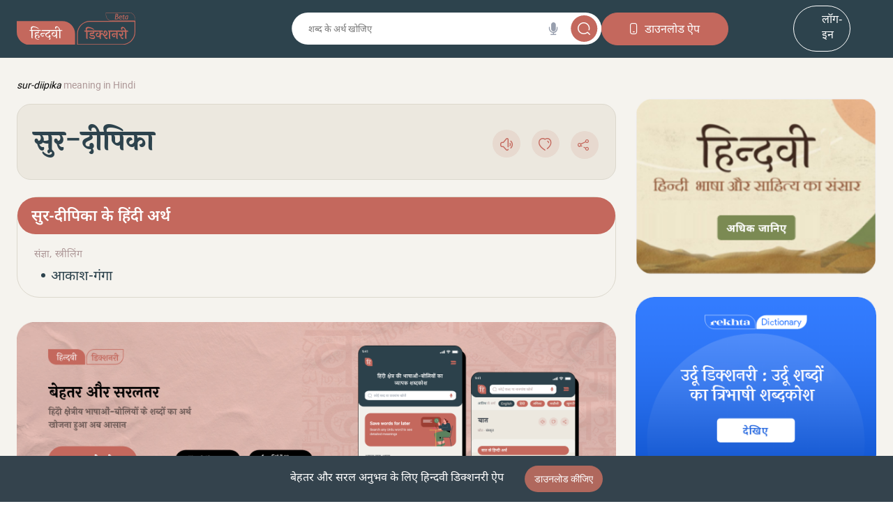

--- FILE ---
content_type: text/html; charset=utf-8
request_url: https://www.hindwidictionary.com/meaning-of-sur-diipika
body_size: 71271
content:
<!DOCTYPE html>


<html lang="hi">
<head>
    <meta charset="utf-8" />
    <meta http-equiv="X-UA-Compatible" content="IE=edge">

    <meta name="google" content="notranslate" />
    <meta name="viewport" content="width=device-width, initial-scale=1, maximum-scale=1">

    <link rel="icon" type="image/png" href="https://www.hindwidictionary.com/content/images/favicon.png" />

    <meta property="og:site_name" content="Hindwi Dictionary" />
    <meta property="fb:app_id" content="412565816062817" />
    <meta name="twitter:site" content="@Rekhta">
    <meta name="twitter:creator" content="@Rekhta">

    



    <title>सुर-दीपिका के हिंदी अर्थ | sur-dipika meaning in Hindi | हिन्दवी डिक्शनरी</title>
    <meta name="keywords" content="sur-dipika meaning">
    <meta name="description" content="Find hindi meaning of sur-dipika with definition, grammar, usage, synonyms, and examples. Explore more with the Hindwi Dictionary. ">
    <link rel="canonical" href="https://www.hindwidictionary.com/meaning-of-sur-diipika" />


    <meta name="twitter:card" content="summary">
    <meta name="twitter:url" content="https://www.hindwidictionary.com/meaning-of-sur-diipika">
    <meta name="twitter:title" content="सुर-दीपिका के हिंदी अर्थ | sur-dipika meaning in Hindi | हिन्दवी डिक्शनरी">
    <meta name="twitter:description" content="Find hindi meaning of sur-dipika with definition, grammar, usage, synonyms, and examples. Explore more with the Hindwi Dictionary. ">

    <meta name="twitter:image" content="https://www.hindwidictionary.com/content/images/tw-rekhta-logo2.png">

    <meta property="og:description" content="Find hindi meaning of sur-dipika with definition, grammar, usage, synonyms, and examples. Explore more with the Hindwi Dictionary. ">
    <meta property="og:url" content="https://www.hindwidictionary.com/meaning-of-sur-diipika" />
    <meta property="og:title" content="सुर-दीपिका के हिंदी अर्थ | sur-dipika meaning in Hindi | हिन्दवी डिक्शनरी">
    <meta property="og:image" content="https://www.hindwidictionary.com/content/images/fb-rekhta-logo2.png">
    <meta property="og:type" content="website" />

    


    
    <meta name="theme-color" content="#2D434D">
    
    <meta name="msapplication-navbutton-color" content="#2D434D">
    
    <meta name="apple-mobile-web-app-status-bar-style" content="#2D434D">

    <meta name="Rekhta:CSS" content="layout" />
    <meta name="Rekhta:CSS" content="dynamic" />

    <script>
        var startDt = Date.now();
        var userEvts = [];
        var currentLanguage = '2';
        // init values
        var requestPath = '/meaning-of-sur-diipika';
        var lang =2;
        var rWorld = 'https://world.rekhta.org';
        var cardsUrl = 'https://cards.rekhta.org';
        var favAddText = 'New_Home_Add_Favorites';
        var favRemText = 'New_Home_Remove_Fav';

        var websiteId =8;
        var appVersion =1.0;
        var isSingleLang = 'True';
        var customUrlText = 'meaning-of-';

        var email = '';
    </script>

    <script type="text/javascript" src="https://world.rekhta.org/user/userinfo"></script>

    <script>
        /*! jQuery v3.3.1 | (c) JS Foundation and other contributors | jquery.org/license */
        !function (e, t) { "use strict"; "object" == typeof module && "object" == typeof module.exports ? module.exports = e.document ? t(e, !0) : function (e) { if (!e.document) throw new Error("jQuery requires a window with a document"); return t(e) } : t(e) }("undefined" != typeof window ? window : this, function (e, t) { "use strict"; var n = [], r = e.document, i = Object.getPrototypeOf, o = n.slice, a = n.concat, s = n.push, u = n.indexOf, l = {}, c = l.toString, f = l.hasOwnProperty, p = f.toString, d = p.call(Object), h = {}, g = function e(t) { return "function" == typeof t && "number" != typeof t.nodeType }, y = function e(t) { return null != t && t === t.window }, v = { type: !0, src: !0, noModule: !0 }; function m(e, t, n) { var i, o = (t = t || r).createElement("script"); if (o.text = e, n) for (i in v) n[i] && (o[i] = n[i]); t.head.appendChild(o).parentNode.removeChild(o) } function x(e) { return null == e ? e + "" : "object" == typeof e || "function" == typeof e ? l[c.call(e)] || "object" : typeof e } var b = "3.3.1", w = function (e, t) { return new w.fn.init(e, t) }, T = /^[\s\uFEFF\xA0]+|[\s\uFEFF\xA0]+$/g; w.fn = w.prototype = { jquery: "3.3.1", constructor: w, length: 0, toArray: function () { return o.call(this) }, get: function (e) { return null == e ? o.call(this) : e < 0 ? this[e + this.length] : this[e] }, pushStack: function (e) { var t = w.merge(this.constructor(), e); return t.prevObject = this, t }, each: function (e) { return w.each(this, e) }, map: function (e) { return this.pushStack(w.map(this, function (t, n) { return e.call(t, n, t) })) }, slice: function () { return this.pushStack(o.apply(this, arguments)) }, first: function () { return this.eq(0) }, last: function () { return this.eq(-1) }, eq: function (e) { var t = this.length, n = +e + (e < 0 ? t : 0); return this.pushStack(n >= 0 && n < t ? [this[n]] : []) }, end: function () { return this.prevObject || this.constructor() }, push: s, sort: n.sort, splice: n.splice }, w.extend = w.fn.extend = function () { var e, t, n, r, i, o, a = arguments[0] || {}, s = 1, u = arguments.length, l = !1; for ("boolean" == typeof a && (l = a, a = arguments[s] || {}, s++), "object" == typeof a || g(a) || (a = {}), s === u && (a = this, s--); s < u; s++)if (null != (e = arguments[s])) for (t in e) n = a[t], a !== (r = e[t]) && (l && r && (w.isPlainObject(r) || (i = Array.isArray(r))) ? (i ? (i = !1, o = n && Array.isArray(n) ? n : []) : o = n && w.isPlainObject(n) ? n : {}, a[t] = w.extend(l, o, r)) : void 0 !== r && (a[t] = r)); return a }, w.extend({ expando: "jQuery" + ("3.3.1" + Math.random()).replace(/\D/g, ""), isReady: !0, error: function (e) { throw new Error(e) }, noop: function () { }, isPlainObject: function (e) { var t, n; return !(!e || "[object Object]" !== c.call(e)) && (!(t = i(e)) || "function" == typeof (n = f.call(t, "constructor") && t.constructor) && p.call(n) === d) }, isEmptyObject: function (e) { var t; for (t in e) return !1; return !0 }, globalEval: function (e) { m(e) }, each: function (e, t) { var n, r = 0; if (C(e)) { for (n = e.length; r < n; r++)if (!1 === t.call(e[r], r, e[r])) break } else for (r in e) if (!1 === t.call(e[r], r, e[r])) break; return e }, trim: function (e) { return null == e ? "" : (e + "").replace(T, "") }, makeArray: function (e, t) { var n = t || []; return null != e && (C(Object(e)) ? w.merge(n, "string" == typeof e ? [e] : e) : s.call(n, e)), n }, inArray: function (e, t, n) { return null == t ? -1 : u.call(t, e, n) }, merge: function (e, t) { for (var n = +t.length, r = 0, i = e.length; r < n; r++)e[i++] = t[r]; return e.length = i, e }, grep: function (e, t, n) { for (var r, i = [], o = 0, a = e.length, s = !n; o < a; o++)(r = !t(e[o], o)) !== s && i.push(e[o]); return i }, map: function (e, t, n) { var r, i, o = 0, s = []; if (C(e)) for (r = e.length; o < r; o++)null != (i = t(e[o], o, n)) && s.push(i); else for (o in e) null != (i = t(e[o], o, n)) && s.push(i); return a.apply([], s) }, guid: 1, support: h }), "function" == typeof Symbol && (w.fn[Symbol.iterator] = n[Symbol.iterator]), w.each("Boolean Number String Function Array Date RegExp Object Error Symbol".split(" "), function (e, t) { l["[object " + t + "]"] = t.toLowerCase() }); function C(e) { var t = !!e && "length" in e && e.length, n = x(e); return !g(e) && !y(e) && ("array" === n || 0 === t || "number" == typeof t && t > 0 && t - 1 in e) } var E = function (e) { var t, n, r, i, o, a, s, u, l, c, f, p, d, h, g, y, v, m, x, b = "sizzle" + 1 * new Date, w = e.document, T = 0, C = 0, E = ae(), k = ae(), S = ae(), D = function (e, t) { return e === t && (f = !0), 0 }, N = {}.hasOwnProperty, A = [], j = A.pop, q = A.push, L = A.push, H = A.slice, O = function (e, t) { for (var n = 0, r = e.length; n < r; n++)if (e[n] === t) return n; return -1 }, P = "checked|selected|async|autofocus|autoplay|controls|defer|disabled|hidden|ismap|loop|multiple|open|readonly|required|scoped", M = "[\\x20\\t\\r\\n\\f]", R = "(?:\\\\.|[\\w-]|[^\0-\\xa0])+", I = "\\[" + M + "*(" + R + ")(?:" + M + "*([*^$|!~]?=)" + M + "*(?:'((?:\\\\.|[^\\\\'])*)'|\"((?:\\\\.|[^\\\\\"])*)\"|(" + R + "))|)" + M + "*\\]", W = ":(" + R + ")(?:\\((('((?:\\\\.|[^\\\\'])*)'|\"((?:\\\\.|[^\\\\\"])*)\")|((?:\\\\.|[^\\\\()[\\]]|" + I + ")*)|.*)\\)|)", $ = new RegExp(M + "+", "g"), B = new RegExp("^" + M + "+|((?:^|[^\\\\])(?:\\\\.)*)" + M + "+$", "g"), F = new RegExp("^" + M + "*," + M + "*"), _ = new RegExp("^" + M + "*([>+~]|" + M + ")" + M + "*"), z = new RegExp("=" + M + "*([^\\]'\"]*?)" + M + "*\\]", "g"), X = new RegExp(W), U = new RegExp("^" + R + "$"), V = { ID: new RegExp("^#(" + R + ")"), CLASS: new RegExp("^\\.(" + R + ")"), TAG: new RegExp("^(" + R + "|[*])"), ATTR: new RegExp("^" + I), PSEUDO: new RegExp("^" + W), CHILD: new RegExp("^:(only|first|last|nth|nth-last)-(child|of-type)(?:\\(" + M + "*(even|odd|(([+-]|)(\\d*)n|)" + M + "*(?:([+-]|)" + M + "*(\\d+)|))" + M + "*\\)|)", "i"), bool: new RegExp("^(?:" + P + ")$", "i"), needsContext: new RegExp("^" + M + "*[>+~]|:(even|odd|eq|gt|lt|nth|first|last)(?:\\(" + M + "*((?:-\\d)?\\d*)" + M + "*\\)|)(?=[^-]|$)", "i") }, G = /^(?:input|select|textarea|button)$/i, Y = /^h\d$/i, Q = /^[^{]+\{\s*\[native \w/, J = /^(?:#([\w-]+)|(\w+)|\.([\w-]+))$/, K = /[+~]/, Z = new RegExp("\\\\([\\da-f]{1,6}" + M + "?|(" + M + ")|.)", "ig"), ee = function (e, t, n) { var r = "0x" + t - 65536; return r !== r || n ? t : r < 0 ? String.fromCharCode(r + 65536) : String.fromCharCode(r >> 10 | 55296, 1023 & r | 56320) }, te = /([\0-\x1f\x7f]|^-?\d)|^-$|[^\0-\x1f\x7f-\uFFFF\w-]/g, ne = function (e, t) { return t ? "\0" === e ? "\ufffd" : e.slice(0, -1) + "\\" + e.charCodeAt(e.length - 1).toString(16) + " " : "\\" + e }, re = function () { p() }, ie = me(function (e) { return !0 === e.disabled && ("form" in e || "label" in e) }, { dir: "parentNode", next: "legend" }); try { L.apply(A = H.call(w.childNodes), w.childNodes), A[w.childNodes.length].nodeType } catch (e) { L = { apply: A.length ? function (e, t) { q.apply(e, H.call(t)) } : function (e, t) { var n = e.length, r = 0; while (e[n++] = t[r++]); e.length = n - 1 } } } function oe(e, t, r, i) { var o, s, l, c, f, h, v, m = t && t.ownerDocument, T = t ? t.nodeType : 9; if (r = r || [], "string" != typeof e || !e || 1 !== T && 9 !== T && 11 !== T) return r; if (!i && ((t ? t.ownerDocument || t : w) !== d && p(t), t = t || d, g)) { if (11 !== T && (f = J.exec(e))) if (o = f[1]) { if (9 === T) { if (!(l = t.getElementById(o))) return r; if (l.id === o) return r.push(l), r } else if (m && (l = m.getElementById(o)) && x(t, l) && l.id === o) return r.push(l), r } else { if (f[2]) return L.apply(r, t.getElementsByTagName(e)), r; if ((o = f[3]) && n.getElementsByClassName && t.getElementsByClassName) return L.apply(r, t.getElementsByClassName(o)), r } if (n.qsa && !S[e + " "] && (!y || !y.test(e))) { if (1 !== T) m = t, v = e; else if ("object" !== t.nodeName.toLowerCase()) { (c = t.getAttribute("id")) ? c = c.replace(te, ne) : t.setAttribute("id", c = b), s = (h = a(e)).length; while (s--) h[s] = "#" + c + " " + ve(h[s]); v = h.join(","), m = K.test(e) && ge(t.parentNode) || t } if (v) try { return L.apply(r, m.querySelectorAll(v)), r } catch (e) { } finally { c === b && t.removeAttribute("id") } } } return u(e.replace(B, "$1"), t, r, i) } function ae() { var e = []; function t(n, i) { return e.push(n + " ") > r.cacheLength && delete t[e.shift()], t[n + " "] = i } return t } function se(e) { return e[b] = !0, e } function ue(e) { var t = d.createElement("fieldset"); try { return !!e(t) } catch (e) { return !1 } finally { t.parentNode && t.parentNode.removeChild(t), t = null } } function le(e, t) { var n = e.split("|"), i = n.length; while (i--) r.attrHandle[n[i]] = t } function ce(e, t) { var n = t && e, r = n && 1 === e.nodeType && 1 === t.nodeType && e.sourceIndex - t.sourceIndex; if (r) return r; if (n) while (n = n.nextSibling) if (n === t) return -1; return e ? 1 : -1 } function fe(e) { return function (t) { return "input" === t.nodeName.toLowerCase() && t.type === e } } function pe(e) { return function (t) { var n = t.nodeName.toLowerCase(); return ("input" === n || "button" === n) && t.type === e } } function de(e) { return function (t) { return "form" in t ? t.parentNode && !1 === t.disabled ? "label" in t ? "label" in t.parentNode ? t.parentNode.disabled === e : t.disabled === e : t.isDisabled === e || t.isDisabled !== !e && ie(t) === e : t.disabled === e : "label" in t && t.disabled === e } } function he(e) { return se(function (t) { return t = +t, se(function (n, r) { var i, o = e([], n.length, t), a = o.length; while (a--) n[i = o[a]] && (n[i] = !(r[i] = n[i])) }) }) } function ge(e) { return e && "undefined" != typeof e.getElementsByTagName && e } n = oe.support = {}, o = oe.isXML = function (e) { var t = e && (e.ownerDocument || e).documentElement; return !!t && "HTML" !== t.nodeName }, p = oe.setDocument = function (e) { var t, i, a = e ? e.ownerDocument || e : w; return a !== d && 9 === a.nodeType && a.documentElement ? (d = a, h = d.documentElement, g = !o(d), w !== d && (i = d.defaultView) && i.top !== i && (i.addEventListener ? i.addEventListener("unload", re, !1) : i.attachEvent && i.attachEvent("onunload", re)), n.attributes = ue(function (e) { return e.className = "i", !e.getAttribute("className") }), n.getElementsByTagName = ue(function (e) { return e.appendChild(d.createComment("")), !e.getElementsByTagName("*").length }), n.getElementsByClassName = Q.test(d.getElementsByClassName), n.getById = ue(function (e) { return h.appendChild(e).id = b, !d.getElementsByName || !d.getElementsByName(b).length }), n.getById ? (r.filter.ID = function (e) { var t = e.replace(Z, ee); return function (e) { return e.getAttribute("id") === t } }, r.find.ID = function (e, t) { if ("undefined" != typeof t.getElementById && g) { var n = t.getElementById(e); return n ? [n] : [] } }) : (r.filter.ID = function (e) { var t = e.replace(Z, ee); return function (e) { var n = "undefined" != typeof e.getAttributeNode && e.getAttributeNode("id"); return n && n.value === t } }, r.find.ID = function (e, t) { if ("undefined" != typeof t.getElementById && g) { var n, r, i, o = t.getElementById(e); if (o) { if ((n = o.getAttributeNode("id")) && n.value === e) return [o]; i = t.getElementsByName(e), r = 0; while (o = i[r++]) if ((n = o.getAttributeNode("id")) && n.value === e) return [o] } return [] } }), r.find.TAG = n.getElementsByTagName ? function (e, t) { return "undefined" != typeof t.getElementsByTagName ? t.getElementsByTagName(e) : n.qsa ? t.querySelectorAll(e) : void 0 } : function (e, t) { var n, r = [], i = 0, o = t.getElementsByTagName(e); if ("*" === e) { while (n = o[i++]) 1 === n.nodeType && r.push(n); return r } return o }, r.find.CLASS = n.getElementsByClassName && function (e, t) { if ("undefined" != typeof t.getElementsByClassName && g) return t.getElementsByClassName(e) }, v = [], y = [], (n.qsa = Q.test(d.querySelectorAll)) && (ue(function (e) { h.appendChild(e).innerHTML = "<a id='" + b + "'></a><select id='" + b + "-\r\\' msallowcapture=''><option selected=''></option></select>", e.querySelectorAll("[msallowcapture^='']").length && y.push("[*^$]=" + M + "*(?:''|\"\")"), e.querySelectorAll("[selected]").length || y.push("\\[" + M + "*(?:value|" + P + ")"), e.querySelectorAll("[id~=" + b + "-]").length || y.push("~="), e.querySelectorAll(":checked").length || y.push(":checked"), e.querySelectorAll("a#" + b + "+*").length || y.push(".#.+[+~]") }), ue(function (e) { e.innerHTML = "<a href='' disabled='disabled'></a><select disabled='disabled'><option/></select>"; var t = d.createElement("input"); t.setAttribute("type", "hidden"), e.appendChild(t).setAttribute("name", "D"), e.querySelectorAll("[name=d]").length && y.push("name" + M + "*[*^$|!~]?="), 2 !== e.querySelectorAll(":enabled").length && y.push(":enabled", ":disabled"), h.appendChild(e).disabled = !0, 2 !== e.querySelectorAll(":disabled").length && y.push(":enabled", ":disabled"), e.querySelectorAll("*,:x"), y.push(",.*:") })), (n.matchesSelector = Q.test(m = h.matches || h.webkitMatchesSelector || h.mozMatchesSelector || h.oMatchesSelector || h.msMatchesSelector)) && ue(function (e) { n.disconnectedMatch = m.call(e, "*"), m.call(e, "[s!='']:x"), v.push("!=", W) }), y = y.length && new RegExp(y.join("|")), v = v.length && new RegExp(v.join("|")), t = Q.test(h.compareDocumentPosition), x = t || Q.test(h.contains) ? function (e, t) { var n = 9 === e.nodeType ? e.documentElement : e, r = t && t.parentNode; return e === r || !(!r || 1 !== r.nodeType || !(n.contains ? n.contains(r) : e.compareDocumentPosition && 16 & e.compareDocumentPosition(r))) } : function (e, t) { if (t) while (t = t.parentNode) if (t === e) return !0; return !1 }, D = t ? function (e, t) { if (e === t) return f = !0, 0; var r = !e.compareDocumentPosition - !t.compareDocumentPosition; return r || (1 & (r = (e.ownerDocument || e) === (t.ownerDocument || t) ? e.compareDocumentPosition(t) : 1) || !n.sortDetached && t.compareDocumentPosition(e) === r ? e === d || e.ownerDocument === w && x(w, e) ? -1 : t === d || t.ownerDocument === w && x(w, t) ? 1 : c ? O(c, e) - O(c, t) : 0 : 4 & r ? -1 : 1) } : function (e, t) { if (e === t) return f = !0, 0; var n, r = 0, i = e.parentNode, o = t.parentNode, a = [e], s = [t]; if (!i || !o) return e === d ? -1 : t === d ? 1 : i ? -1 : o ? 1 : c ? O(c, e) - O(c, t) : 0; if (i === o) return ce(e, t); n = e; while (n = n.parentNode) a.unshift(n); n = t; while (n = n.parentNode) s.unshift(n); while (a[r] === s[r]) r++; return r ? ce(a[r], s[r]) : a[r] === w ? -1 : s[r] === w ? 1 : 0 }, d) : d }, oe.matches = function (e, t) { return oe(e, null, null, t) }, oe.matchesSelector = function (e, t) { if ((e.ownerDocument || e) !== d && p(e), t = t.replace(z, "='$1']"), n.matchesSelector && g && !S[t + " "] && (!v || !v.test(t)) && (!y || !y.test(t))) try { var r = m.call(e, t); if (r || n.disconnectedMatch || e.document && 11 !== e.document.nodeType) return r } catch (e) { } return oe(t, d, null, [e]).length > 0 }, oe.contains = function (e, t) { return (e.ownerDocument || e) !== d && p(e), x(e, t) }, oe.attr = function (e, t) { (e.ownerDocument || e) !== d && p(e); var i = r.attrHandle[t.toLowerCase()], o = i && N.call(r.attrHandle, t.toLowerCase()) ? i(e, t, !g) : void 0; return void 0 !== o ? o : n.attributes || !g ? e.getAttribute(t) : (o = e.getAttributeNode(t)) && o.specified ? o.value : null }, oe.escape = function (e) { return (e + "").replace(te, ne) }, oe.error = function (e) { throw new Error("Syntax error, unrecognized expression: " + e) }, oe.uniqueSort = function (e) { var t, r = [], i = 0, o = 0; if (f = !n.detectDuplicates, c = !n.sortStable && e.slice(0), e.sort(D), f) { while (t = e[o++]) t === e[o] && (i = r.push(o)); while (i--) e.splice(r[i], 1) } return c = null, e }, i = oe.getText = function (e) { var t, n = "", r = 0, o = e.nodeType; if (o) { if (1 === o || 9 === o || 11 === o) { if ("string" == typeof e.textContent) return e.textContent; for (e = e.firstChild; e; e = e.nextSibling)n += i(e) } else if (3 === o || 4 === o) return e.nodeValue } else while (t = e[r++]) n += i(t); return n }, (r = oe.selectors = { cacheLength: 50, createPseudo: se, match: V, attrHandle: {}, find: {}, relative: { ">": { dir: "parentNode", first: !0 }, " ": { dir: "parentNode" }, "+": { dir: "previousSibling", first: !0 }, "~": { dir: "previousSibling" } }, preFilter: { ATTR: function (e) { return e[1] = e[1].replace(Z, ee), e[3] = (e[3] || e[4] || e[5] || "").replace(Z, ee), "~=" === e[2] && (e[3] = " " + e[3] + " "), e.slice(0, 4) }, CHILD: function (e) { return e[1] = e[1].toLowerCase(), "nth" === e[1].slice(0, 3) ? (e[3] || oe.error(e[0]), e[4] = +(e[4] ? e[5] + (e[6] || 1) : 2 * ("even" === e[3] || "odd" === e[3])), e[5] = +(e[7] + e[8] || "odd" === e[3])) : e[3] && oe.error(e[0]), e }, PSEUDO: function (e) { var t, n = !e[6] && e[2]; return V.CHILD.test(e[0]) ? null : (e[3] ? e[2] = e[4] || e[5] || "" : n && X.test(n) && (t = a(n, !0)) && (t = n.indexOf(")", n.length - t) - n.length) && (e[0] = e[0].slice(0, t), e[2] = n.slice(0, t)), e.slice(0, 3)) } }, filter: { TAG: function (e) { var t = e.replace(Z, ee).toLowerCase(); return "*" === e ? function () { return !0 } : function (e) { return e.nodeName && e.nodeName.toLowerCase() === t } }, CLASS: function (e) { var t = E[e + " "]; return t || (t = new RegExp("(^|" + M + ")" + e + "(" + M + "|$)")) && E(e, function (e) { return t.test("string" == typeof e.className && e.className || "undefined" != typeof e.getAttribute && e.getAttribute("class") || "") }) }, ATTR: function (e, t, n) { return function (r) { var i = oe.attr(r, e); return null == i ? "!=" === t : !t || (i += "", "=" === t ? i === n : "!=" === t ? i !== n : "^=" === t ? n && 0 === i.indexOf(n) : "*=" === t ? n && i.indexOf(n) > -1 : "$=" === t ? n && i.slice(-n.length) === n : "~=" === t ? (" " + i.replace($, " ") + " ").indexOf(n) > -1 : "|=" === t && (i === n || i.slice(0, n.length + 1) === n + "-")) } }, CHILD: function (e, t, n, r, i) { var o = "nth" !== e.slice(0, 3), a = "last" !== e.slice(-4), s = "of-type" === t; return 1 === r && 0 === i ? function (e) { return !!e.parentNode } : function (t, n, u) { var l, c, f, p, d, h, g = o !== a ? "nextSibling" : "previousSibling", y = t.parentNode, v = s && t.nodeName.toLowerCase(), m = !u && !s, x = !1; if (y) { if (o) { while (g) { p = t; while (p = p[g]) if (s ? p.nodeName.toLowerCase() === v : 1 === p.nodeType) return !1; h = g = "only" === e && !h && "nextSibling" } return !0 } if (h = [a ? y.firstChild : y.lastChild], a && m) { x = (d = (l = (c = (f = (p = y)[b] || (p[b] = {}))[p.uniqueID] || (f[p.uniqueID] = {}))[e] || [])[0] === T && l[1]) && l[2], p = d && y.childNodes[d]; while (p = ++d && p && p[g] || (x = d = 0) || h.pop()) if (1 === p.nodeType && ++x && p === t) { c[e] = [T, d, x]; break } } else if (m && (x = d = (l = (c = (f = (p = t)[b] || (p[b] = {}))[p.uniqueID] || (f[p.uniqueID] = {}))[e] || [])[0] === T && l[1]), !1 === x) while (p = ++d && p && p[g] || (x = d = 0) || h.pop()) if ((s ? p.nodeName.toLowerCase() === v : 1 === p.nodeType) && ++x && (m && ((c = (f = p[b] || (p[b] = {}))[p.uniqueID] || (f[p.uniqueID] = {}))[e] = [T, x]), p === t)) break; return (x -= i) === r || x % r == 0 && x / r >= 0 } } }, PSEUDO: function (e, t) { var n, i = r.pseudos[e] || r.setFilters[e.toLowerCase()] || oe.error("unsupported pseudo: " + e); return i[b] ? i(t) : i.length > 1 ? (n = [e, e, "", t], r.setFilters.hasOwnProperty(e.toLowerCase()) ? se(function (e, n) { var r, o = i(e, t), a = o.length; while (a--) e[r = O(e, o[a])] = !(n[r] = o[a]) }) : function (e) { return i(e, 0, n) }) : i } }, pseudos: { not: se(function (e) { var t = [], n = [], r = s(e.replace(B, "$1")); return r[b] ? se(function (e, t, n, i) { var o, a = r(e, null, i, []), s = e.length; while (s--) (o = a[s]) && (e[s] = !(t[s] = o)) }) : function (e, i, o) { return t[0] = e, r(t, null, o, n), t[0] = null, !n.pop() } }), has: se(function (e) { return function (t) { return oe(e, t).length > 0 } }), contains: se(function (e) { return e = e.replace(Z, ee), function (t) { return (t.textContent || t.innerText || i(t)).indexOf(e) > -1 } }), lang: se(function (e) { return U.test(e || "") || oe.error("unsupported lang: " + e), e = e.replace(Z, ee).toLowerCase(), function (t) { var n; do { if (n = g ? t.lang : t.getAttribute("xml:lang") || t.getAttribute("lang")) return (n = n.toLowerCase()) === e || 0 === n.indexOf(e + "-") } while ((t = t.parentNode) && 1 === t.nodeType); return !1 } }), target: function (t) { var n = e.location && e.location.hash; return n && n.slice(1) === t.id }, root: function (e) { return e === h }, focus: function (e) { return e === d.activeElement && (!d.hasFocus || d.hasFocus()) && !!(e.type || e.href || ~e.tabIndex) }, enabled: de(!1), disabled: de(!0), checked: function (e) { var t = e.nodeName.toLowerCase(); return "input" === t && !!e.checked || "option" === t && !!e.selected }, selected: function (e) { return e.parentNode && e.parentNode.selectedIndex, !0 === e.selected }, empty: function (e) { for (e = e.firstChild; e; e = e.nextSibling)if (e.nodeType < 6) return !1; return !0 }, parent: function (e) { return !r.pseudos.empty(e) }, header: function (e) { return Y.test(e.nodeName) }, input: function (e) { return G.test(e.nodeName) }, button: function (e) { var t = e.nodeName.toLowerCase(); return "input" === t && "button" === e.type || "button" === t }, text: function (e) { var t; return "input" === e.nodeName.toLowerCase() && "text" === e.type && (null == (t = e.getAttribute("type")) || "text" === t.toLowerCase()) }, first: he(function () { return [0] }), last: he(function (e, t) { return [t - 1] }), eq: he(function (e, t, n) { return [n < 0 ? n + t : n] }), even: he(function (e, t) { for (var n = 0; n < t; n += 2)e.push(n); return e }), odd: he(function (e, t) { for (var n = 1; n < t; n += 2)e.push(n); return e }), lt: he(function (e, t, n) { for (var r = n < 0 ? n + t : n; --r >= 0;)e.push(r); return e }), gt: he(function (e, t, n) { for (var r = n < 0 ? n + t : n; ++r < t;)e.push(r); return e }) } }).pseudos.nth = r.pseudos.eq; for (t in { radio: !0, checkbox: !0, file: !0, password: !0, image: !0 }) r.pseudos[t] = fe(t); for (t in { submit: !0, reset: !0 }) r.pseudos[t] = pe(t); function ye() { } ye.prototype = r.filters = r.pseudos, r.setFilters = new ye, a = oe.tokenize = function (e, t) { var n, i, o, a, s, u, l, c = k[e + " "]; if (c) return t ? 0 : c.slice(0); s = e, u = [], l = r.preFilter; while (s) { n && !(i = F.exec(s)) || (i && (s = s.slice(i[0].length) || s), u.push(o = [])), n = !1, (i = _.exec(s)) && (n = i.shift(), o.push({ value: n, type: i[0].replace(B, " ") }), s = s.slice(n.length)); for (a in r.filter) !(i = V[a].exec(s)) || l[a] && !(i = l[a](i)) || (n = i.shift(), o.push({ value: n, type: a, matches: i }), s = s.slice(n.length)); if (!n) break } return t ? s.length : s ? oe.error(e) : k(e, u).slice(0) }; function ve(e) { for (var t = 0, n = e.length, r = ""; t < n; t++)r += e[t].value; return r } function me(e, t, n) { var r = t.dir, i = t.next, o = i || r, a = n && "parentNode" === o, s = C++; return t.first ? function (t, n, i) { while (t = t[r]) if (1 === t.nodeType || a) return e(t, n, i); return !1 } : function (t, n, u) { var l, c, f, p = [T, s]; if (u) { while (t = t[r]) if ((1 === t.nodeType || a) && e(t, n, u)) return !0 } else while (t = t[r]) if (1 === t.nodeType || a) if (f = t[b] || (t[b] = {}), c = f[t.uniqueID] || (f[t.uniqueID] = {}), i && i === t.nodeName.toLowerCase()) t = t[r] || t; else { if ((l = c[o]) && l[0] === T && l[1] === s) return p[2] = l[2]; if (c[o] = p, p[2] = e(t, n, u)) return !0 } return !1 } } function xe(e) { return e.length > 1 ? function (t, n, r) { var i = e.length; while (i--) if (!e[i](t, n, r)) return !1; return !0 } : e[0] } function be(e, t, n) { for (var r = 0, i = t.length; r < i; r++)oe(e, t[r], n); return n } function we(e, t, n, r, i) { for (var o, a = [], s = 0, u = e.length, l = null != t; s < u; s++)(o = e[s]) && (n && !n(o, r, i) || (a.push(o), l && t.push(s))); return a } function Te(e, t, n, r, i, o) { return r && !r[b] && (r = Te(r)), i && !i[b] && (i = Te(i, o)), se(function (o, a, s, u) { var l, c, f, p = [], d = [], h = a.length, g = o || be(t || "*", s.nodeType ? [s] : s, []), y = !e || !o && t ? g : we(g, p, e, s, u), v = n ? i || (o ? e : h || r) ? [] : a : y; if (n && n(y, v, s, u), r) { l = we(v, d), r(l, [], s, u), c = l.length; while (c--) (f = l[c]) && (v[d[c]] = !(y[d[c]] = f)) } if (o) { if (i || e) { if (i) { l = [], c = v.length; while (c--) (f = v[c]) && l.push(y[c] = f); i(null, v = [], l, u) } c = v.length; while (c--) (f = v[c]) && (l = i ? O(o, f) : p[c]) > -1 && (o[l] = !(a[l] = f)) } } else v = we(v === a ? v.splice(h, v.length) : v), i ? i(null, a, v, u) : L.apply(a, v) }) } function Ce(e) { for (var t, n, i, o = e.length, a = r.relative[e[0].type], s = a || r.relative[" "], u = a ? 1 : 0, c = me(function (e) { return e === t }, s, !0), f = me(function (e) { return O(t, e) > -1 }, s, !0), p = [function (e, n, r) { var i = !a && (r || n !== l) || ((t = n).nodeType ? c(e, n, r) : f(e, n, r)); return t = null, i }]; u < o; u++)if (n = r.relative[e[u].type]) p = [me(xe(p), n)]; else { if ((n = r.filter[e[u].type].apply(null, e[u].matches))[b]) { for (i = ++u; i < o; i++)if (r.relative[e[i].type]) break; return Te(u > 1 && xe(p), u > 1 && ve(e.slice(0, u - 1).concat({ value: " " === e[u - 2].type ? "*" : "" })).replace(B, "$1"), n, u < i && Ce(e.slice(u, i)), i < o && Ce(e = e.slice(i)), i < o && ve(e)) } p.push(n) } return xe(p) } function Ee(e, t) { var n = t.length > 0, i = e.length > 0, o = function (o, a, s, u, c) { var f, h, y, v = 0, m = "0", x = o && [], b = [], w = l, C = o || i && r.find.TAG("*", c), E = T += null == w ? 1 : Math.random() || .1, k = C.length; for (c && (l = a === d || a || c); m !== k && null != (f = C[m]); m++) { if (i && f) { h = 0, a || f.ownerDocument === d || (p(f), s = !g); while (y = e[h++]) if (y(f, a || d, s)) { u.push(f); break } c && (T = E) } n && ((f = !y && f) && v--, o && x.push(f)) } if (v += m, n && m !== v) { h = 0; while (y = t[h++]) y(x, b, a, s); if (o) { if (v > 0) while (m--) x[m] || b[m] || (b[m] = j.call(u)); b = we(b) } L.apply(u, b), c && !o && b.length > 0 && v + t.length > 1 && oe.uniqueSort(u) } return c && (T = E, l = w), x }; return n ? se(o) : o } return s = oe.compile = function (e, t) { var n, r = [], i = [], o = S[e + " "]; if (!o) { t || (t = a(e)), n = t.length; while (n--) (o = Ce(t[n]))[b] ? r.push(o) : i.push(o); (o = S(e, Ee(i, r))).selector = e } return o }, u = oe.select = function (e, t, n, i) { var o, u, l, c, f, p = "function" == typeof e && e, d = !i && a(e = p.selector || e); if (n = n || [], 1 === d.length) { if ((u = d[0] = d[0].slice(0)).length > 2 && "ID" === (l = u[0]).type && 9 === t.nodeType && g && r.relative[u[1].type]) { if (!(t = (r.find.ID(l.matches[0].replace(Z, ee), t) || [])[0])) return n; p && (t = t.parentNode), e = e.slice(u.shift().value.length) } o = V.needsContext.test(e) ? 0 : u.length; while (o--) { if (l = u[o], r.relative[c = l.type]) break; if ((f = r.find[c]) && (i = f(l.matches[0].replace(Z, ee), K.test(u[0].type) && ge(t.parentNode) || t))) { if (u.splice(o, 1), !(e = i.length && ve(u))) return L.apply(n, i), n; break } } } return (p || s(e, d))(i, t, !g, n, !t || K.test(e) && ge(t.parentNode) || t), n }, n.sortStable = b.split("").sort(D).join("") === b, n.detectDuplicates = !!f, p(), n.sortDetached = ue(function (e) { return 1 & e.compareDocumentPosition(d.createElement("fieldset")) }), ue(function (e) { return e.innerHTML = "<a href='#'></a>", "#" === e.firstChild.getAttribute("href") }) || le("type|href|height|width", function (e, t, n) { if (!n) return e.getAttribute(t, "type" === t.toLowerCase() ? 1 : 2) }), n.attributes && ue(function (e) { return e.innerHTML = "<input/>", e.firstChild.setAttribute("value", ""), "" === e.firstChild.getAttribute("value") }) || le("value", function (e, t, n) { if (!n && "input" === e.nodeName.toLowerCase()) return e.defaultValue }), ue(function (e) { return null == e.getAttribute("disabled") }) || le(P, function (e, t, n) { var r; if (!n) return !0 === e[t] ? t.toLowerCase() : (r = e.getAttributeNode(t)) && r.specified ? r.value : null }), oe }(e); w.find = E, w.expr = E.selectors, w.expr[":"] = w.expr.pseudos, w.uniqueSort = w.unique = E.uniqueSort, w.text = E.getText, w.isXMLDoc = E.isXML, w.contains = E.contains, w.escapeSelector = E.escape; var k = function (e, t, n) { var r = [], i = void 0 !== n; while ((e = e[t]) && 9 !== e.nodeType) if (1 === e.nodeType) { if (i && w(e).is(n)) break; r.push(e) } return r }, S = function (e, t) { for (var n = []; e; e = e.nextSibling)1 === e.nodeType && e !== t && n.push(e); return n }, D = w.expr.match.needsContext; function N(e, t) { return e.nodeName && e.nodeName.toLowerCase() === t.toLowerCase() } var A = /^<([a-z][^\/\0>:\x20\t\r\n\f]*)[\x20\t\r\n\f]*\/?>(?:<\/\1>|)$/i; function j(e, t, n) { return g(t) ? w.grep(e, function (e, r) { return !!t.call(e, r, e) !== n }) : t.nodeType ? w.grep(e, function (e) { return e === t !== n }) : "string" != typeof t ? w.grep(e, function (e) { return u.call(t, e) > -1 !== n }) : w.filter(t, e, n) } w.filter = function (e, t, n) { var r = t[0]; return n && (e = ":not(" + e + ")"), 1 === t.length && 1 === r.nodeType ? w.find.matchesSelector(r, e) ? [r] : [] : w.find.matches(e, w.grep(t, function (e) { return 1 === e.nodeType })) }, w.fn.extend({ find: function (e) { var t, n, r = this.length, i = this; if ("string" != typeof e) return this.pushStack(w(e).filter(function () { for (t = 0; t < r; t++)if (w.contains(i[t], this)) return !0 })); for (n = this.pushStack([]), t = 0; t < r; t++)w.find(e, i[t], n); return r > 1 ? w.uniqueSort(n) : n }, filter: function (e) { return this.pushStack(j(this, e || [], !1)) }, not: function (e) { return this.pushStack(j(this, e || [], !0)) }, is: function (e) { return !!j(this, "string" == typeof e && D.test(e) ? w(e) : e || [], !1).length } }); var q, L = /^(?:\s*(<[\w\W]+>)[^>]*|#([\w-]+))$/; (w.fn.init = function (e, t, n) { var i, o; if (!e) return this; if (n = n || q, "string" == typeof e) { if (!(i = "<" === e[0] && ">" === e[e.length - 1] && e.length >= 3 ? [null, e, null] : L.exec(e)) || !i[1] && t) return !t || t.jquery ? (t || n).find(e) : this.constructor(t).find(e); if (i[1]) { if (t = t instanceof w ? t[0] : t, w.merge(this, w.parseHTML(i[1], t && t.nodeType ? t.ownerDocument || t : r, !0)), A.test(i[1]) && w.isPlainObject(t)) for (i in t) g(this[i]) ? this[i](t[i]) : this.attr(i, t[i]); return this } return (o = r.getElementById(i[2])) && (this[0] = o, this.length = 1), this } return e.nodeType ? (this[0] = e, this.length = 1, this) : g(e) ? void 0 !== n.ready ? n.ready(e) : e(w) : w.makeArray(e, this) }).prototype = w.fn, q = w(r); var H = /^(?:parents|prev(?:Until|All))/, O = { children: !0, contents: !0, next: !0, prev: !0 }; w.fn.extend({ has: function (e) { var t = w(e, this), n = t.length; return this.filter(function () { for (var e = 0; e < n; e++)if (w.contains(this, t[e])) return !0 }) }, closest: function (e, t) { var n, r = 0, i = this.length, o = [], a = "string" != typeof e && w(e); if (!D.test(e)) for (; r < i; r++)for (n = this[r]; n && n !== t; n = n.parentNode)if (n.nodeType < 11 && (a ? a.index(n) > -1 : 1 === n.nodeType && w.find.matchesSelector(n, e))) { o.push(n); break } return this.pushStack(o.length > 1 ? w.uniqueSort(o) : o) }, index: function (e) { return e ? "string" == typeof e ? u.call(w(e), this[0]) : u.call(this, e.jquery ? e[0] : e) : this[0] && this[0].parentNode ? this.first().prevAll().length : -1 }, add: function (e, t) { return this.pushStack(w.uniqueSort(w.merge(this.get(), w(e, t)))) }, addBack: function (e) { return this.add(null == e ? this.prevObject : this.prevObject.filter(e)) } }); function P(e, t) { while ((e = e[t]) && 1 !== e.nodeType); return e } w.each({ parent: function (e) { var t = e.parentNode; return t && 11 !== t.nodeType ? t : null }, parents: function (e) { return k(e, "parentNode") }, parentsUntil: function (e, t, n) { return k(e, "parentNode", n) }, next: function (e) { return P(e, "nextSibling") }, prev: function (e) { return P(e, "previousSibling") }, nextAll: function (e) { return k(e, "nextSibling") }, prevAll: function (e) { return k(e, "previousSibling") }, nextUntil: function (e, t, n) { return k(e, "nextSibling", n) }, prevUntil: function (e, t, n) { return k(e, "previousSibling", n) }, siblings: function (e) { return S((e.parentNode || {}).firstChild, e) }, children: function (e) { return S(e.firstChild) }, contents: function (e) { return N(e, "iframe") ? e.contentDocument : (N(e, "template") && (e = e.content || e), w.merge([], e.childNodes)) } }, function (e, t) { w.fn[e] = function (n, r) { var i = w.map(this, t, n); return "Until" !== e.slice(-5) && (r = n), r && "string" == typeof r && (i = w.filter(r, i)), this.length > 1 && (O[e] || w.uniqueSort(i), H.test(e) && i.reverse()), this.pushStack(i) } }); var M = /[^\x20\t\r\n\f]+/g; function R(e) { var t = {}; return w.each(e.match(M) || [], function (e, n) { t[n] = !0 }), t } w.Callbacks = function (e) { e = "string" == typeof e ? R(e) : w.extend({}, e); var t, n, r, i, o = [], a = [], s = -1, u = function () { for (i = i || e.once, r = t = !0; a.length; s = -1) { n = a.shift(); while (++s < o.length) !1 === o[s].apply(n[0], n[1]) && e.stopOnFalse && (s = o.length, n = !1) } e.memory || (n = !1), t = !1, i && (o = n ? [] : "") }, l = { add: function () { return o && (n && !t && (s = o.length - 1, a.push(n)), function t(n) { w.each(n, function (n, r) { g(r) ? e.unique && l.has(r) || o.push(r) : r && r.length && "string" !== x(r) && t(r) }) }(arguments), n && !t && u()), this }, remove: function () { return w.each(arguments, function (e, t) { var n; while ((n = w.inArray(t, o, n)) > -1) o.splice(n, 1), n <= s && s-- }), this }, has: function (e) { return e ? w.inArray(e, o) > -1 : o.length > 0 }, empty: function () { return o && (o = []), this }, disable: function () { return i = a = [], o = n = "", this }, disabled: function () { return !o }, lock: function () { return i = a = [], n || t || (o = n = ""), this }, locked: function () { return !!i }, fireWith: function (e, n) { return i || (n = [e, (n = n || []).slice ? n.slice() : n], a.push(n), t || u()), this }, fire: function () { return l.fireWith(this, arguments), this }, fired: function () { return !!r } }; return l }; function I(e) { return e } function W(e) { throw e } function $(e, t, n, r) { var i; try { e && g(i = e.promise) ? i.call(e).done(t).fail(n) : e && g(i = e.then) ? i.call(e, t, n) : t.apply(void 0, [e].slice(r)) } catch (e) { n.apply(void 0, [e]) } } w.extend({ Deferred: function (t) { var n = [["notify", "progress", w.Callbacks("memory"), w.Callbacks("memory"), 2], ["resolve", "done", w.Callbacks("once memory"), w.Callbacks("once memory"), 0, "resolved"], ["reject", "fail", w.Callbacks("once memory"), w.Callbacks("once memory"), 1, "rejected"]], r = "pending", i = { state: function () { return r }, always: function () { return o.done(arguments).fail(arguments), this }, "catch": function (e) { return i.then(null, e) }, pipe: function () { var e = arguments; return w.Deferred(function (t) { w.each(n, function (n, r) { var i = g(e[r[4]]) && e[r[4]]; o[r[1]](function () { var e = i && i.apply(this, arguments); e && g(e.promise) ? e.promise().progress(t.notify).done(t.resolve).fail(t.reject) : t[r[0] + "With"](this, i ? [e] : arguments) }) }), e = null }).promise() }, then: function (t, r, i) { var o = 0; function a(t, n, r, i) { return function () { var s = this, u = arguments, l = function () { var e, l; if (!(t < o)) { if ((e = r.apply(s, u)) === n.promise()) throw new TypeError("Thenable self-resolution"); l = e && ("object" == typeof e || "function" == typeof e) && e.then, g(l) ? i ? l.call(e, a(o, n, I, i), a(o, n, W, i)) : (o++, l.call(e, a(o, n, I, i), a(o, n, W, i), a(o, n, I, n.notifyWith))) : (r !== I && (s = void 0, u = [e]), (i || n.resolveWith)(s, u)) } }, c = i ? l : function () { try { l() } catch (e) { w.Deferred.exceptionHook && w.Deferred.exceptionHook(e, c.stackTrace), t + 1 >= o && (r !== W && (s = void 0, u = [e]), n.rejectWith(s, u)) } }; t ? c() : (w.Deferred.getStackHook && (c.stackTrace = w.Deferred.getStackHook()), e.setTimeout(c)) } } return w.Deferred(function (e) { n[0][3].add(a(0, e, g(i) ? i : I, e.notifyWith)), n[1][3].add(a(0, e, g(t) ? t : I)), n[2][3].add(a(0, e, g(r) ? r : W)) }).promise() }, promise: function (e) { return null != e ? w.extend(e, i) : i } }, o = {}; return w.each(n, function (e, t) { var a = t[2], s = t[5]; i[t[1]] = a.add, s && a.add(function () { r = s }, n[3 - e][2].disable, n[3 - e][3].disable, n[0][2].lock, n[0][3].lock), a.add(t[3].fire), o[t[0]] = function () { return o[t[0] + "With"](this === o ? void 0 : this, arguments), this }, o[t[0] + "With"] = a.fireWith }), i.promise(o), t && t.call(o, o), o }, when: function (e) { var t = arguments.length, n = t, r = Array(n), i = o.call(arguments), a = w.Deferred(), s = function (e) { return function (n) { r[e] = this, i[e] = arguments.length > 1 ? o.call(arguments) : n, --t || a.resolveWith(r, i) } }; if (t <= 1 && ($(e, a.done(s(n)).resolve, a.reject, !t), "pending" === a.state() || g(i[n] && i[n].then))) return a.then(); while (n--) $(i[n], s(n), a.reject); return a.promise() } }); var B = /^(Eval|Internal|Range|Reference|Syntax|Type|URI)Error$/; w.Deferred.exceptionHook = function (t, n) { e.console && e.console.warn && t && B.test(t.name) && e.console.warn("jQuery.Deferred exception: " + t.message, t.stack, n) }, w.readyException = function (t) { e.setTimeout(function () { throw t }) }; var F = w.Deferred(); w.fn.ready = function (e) { return F.then(e)["catch"](function (e) { w.readyException(e) }), this }, w.extend({ isReady: !1, readyWait: 1, ready: function (e) { (!0 === e ? --w.readyWait : w.isReady) || (w.isReady = !0, !0 !== e && --w.readyWait > 0 || F.resolveWith(r, [w])) } }), w.ready.then = F.then; function _() { r.removeEventListener("DOMContentLoaded", _), e.removeEventListener("load", _), w.ready() } "complete" === r.readyState || "loading" !== r.readyState && !r.documentElement.doScroll ? e.setTimeout(w.ready) : (r.addEventListener("DOMContentLoaded", _), e.addEventListener("load", _)); var z = function (e, t, n, r, i, o, a) { var s = 0, u = e.length, l = null == n; if ("object" === x(n)) { i = !0; for (s in n) z(e, t, s, n[s], !0, o, a) } else if (void 0 !== r && (i = !0, g(r) || (a = !0), l && (a ? (t.call(e, r), t = null) : (l = t, t = function (e, t, n) { return l.call(w(e), n) })), t)) for (; s < u; s++)t(e[s], n, a ? r : r.call(e[s], s, t(e[s], n))); return i ? e : l ? t.call(e) : u ? t(e[0], n) : o }, X = /^-ms-/, U = /-([a-z])/g; function V(e, t) { return t.toUpperCase() } function G(e) { return e.replace(X, "ms-").replace(U, V) } var Y = function (e) { return 1 === e.nodeType || 9 === e.nodeType || !+e.nodeType }; function Q() { this.expando = w.expando + Q.uid++ } Q.uid = 1, Q.prototype = { cache: function (e) { var t = e[this.expando]; return t || (t = {}, Y(e) && (e.nodeType ? e[this.expando] = t : Object.defineProperty(e, this.expando, { value: t, configurable: !0 }))), t }, set: function (e, t, n) { var r, i = this.cache(e); if ("string" == typeof t) i[G(t)] = n; else for (r in t) i[G(r)] = t[r]; return i }, get: function (e, t) { return void 0 === t ? this.cache(e) : e[this.expando] && e[this.expando][G(t)] }, access: function (e, t, n) { return void 0 === t || t && "string" == typeof t && void 0 === n ? this.get(e, t) : (this.set(e, t, n), void 0 !== n ? n : t) }, remove: function (e, t) { var n, r = e[this.expando]; if (void 0 !== r) { if (void 0 !== t) { n = (t = Array.isArray(t) ? t.map(G) : (t = G(t)) in r ? [t] : t.match(M) || []).length; while (n--) delete r[t[n]] } (void 0 === t || w.isEmptyObject(r)) && (e.nodeType ? e[this.expando] = void 0 : delete e[this.expando]) } }, hasData: function (e) { var t = e[this.expando]; return void 0 !== t && !w.isEmptyObject(t) } }; var J = new Q, K = new Q, Z = /^(?:\{[\w\W]*\}|\[[\w\W]*\])$/, ee = /[A-Z]/g; function te(e) { return "true" === e || "false" !== e && ("null" === e ? null : e === +e + "" ? +e : Z.test(e) ? JSON.parse(e) : e) } function ne(e, t, n) { var r; if (void 0 === n && 1 === e.nodeType) if (r = "data-" + t.replace(ee, "-$&").toLowerCase(), "string" == typeof (n = e.getAttribute(r))) { try { n = te(n) } catch (e) { } K.set(e, t, n) } else n = void 0; return n } w.extend({ hasData: function (e) { return K.hasData(e) || J.hasData(e) }, data: function (e, t, n) { return K.access(e, t, n) }, removeData: function (e, t) { K.remove(e, t) }, _data: function (e, t, n) { return J.access(e, t, n) }, _removeData: function (e, t) { J.remove(e, t) } }), w.fn.extend({ data: function (e, t) { var n, r, i, o = this[0], a = o && o.attributes; if (void 0 === e) { if (this.length && (i = K.get(o), 1 === o.nodeType && !J.get(o, "hasDataAttrs"))) { n = a.length; while (n--) a[n] && 0 === (r = a[n].name).indexOf("data-") && (r = G(r.slice(5)), ne(o, r, i[r])); J.set(o, "hasDataAttrs", !0) } return i } return "object" == typeof e ? this.each(function () { K.set(this, e) }) : z(this, function (t) { var n; if (o && void 0 === t) { if (void 0 !== (n = K.get(o, e))) return n; if (void 0 !== (n = ne(o, e))) return n } else this.each(function () { K.set(this, e, t) }) }, null, t, arguments.length > 1, null, !0) }, removeData: function (e) { return this.each(function () { K.remove(this, e) }) } }), w.extend({ queue: function (e, t, n) { var r; if (e) return t = (t || "fx") + "queue", r = J.get(e, t), n && (!r || Array.isArray(n) ? r = J.access(e, t, w.makeArray(n)) : r.push(n)), r || [] }, dequeue: function (e, t) { t = t || "fx"; var n = w.queue(e, t), r = n.length, i = n.shift(), o = w._queueHooks(e, t), a = function () { w.dequeue(e, t) }; "inprogress" === i && (i = n.shift(), r--), i && ("fx" === t && n.unshift("inprogress"), delete o.stop, i.call(e, a, o)), !r && o && o.empty.fire() }, _queueHooks: function (e, t) { var n = t + "queueHooks"; return J.get(e, n) || J.access(e, n, { empty: w.Callbacks("once memory").add(function () { J.remove(e, [t + "queue", n]) }) }) } }), w.fn.extend({ queue: function (e, t) { var n = 2; return "string" != typeof e && (t = e, e = "fx", n--), arguments.length < n ? w.queue(this[0], e) : void 0 === t ? this : this.each(function () { var n = w.queue(this, e, t); w._queueHooks(this, e), "fx" === e && "inprogress" !== n[0] && w.dequeue(this, e) }) }, dequeue: function (e) { return this.each(function () { w.dequeue(this, e) }) }, clearQueue: function (e) { return this.queue(e || "fx", []) }, promise: function (e, t) { var n, r = 1, i = w.Deferred(), o = this, a = this.length, s = function () { --r || i.resolveWith(o, [o]) }; "string" != typeof e && (t = e, e = void 0), e = e || "fx"; while (a--) (n = J.get(o[a], e + "queueHooks")) && n.empty && (r++, n.empty.add(s)); return s(), i.promise(t) } }); var re = /[+-]?(?:\d*\.|)\d+(?:[eE][+-]?\d+|)/.source, ie = new RegExp("^(?:([+-])=|)(" + re + ")([a-z%]*)$", "i"), oe = ["Top", "Right", "Bottom", "Left"], ae = function (e, t) { return "none" === (e = t || e).style.display || "" === e.style.display && w.contains(e.ownerDocument, e) && "none" === w.css(e, "display") }, se = function (e, t, n, r) { var i, o, a = {}; for (o in t) a[o] = e.style[o], e.style[o] = t[o]; i = n.apply(e, r || []); for (o in t) e.style[o] = a[o]; return i }; function ue(e, t, n, r) { var i, o, a = 20, s = r ? function () { return r.cur() } : function () { return w.css(e, t, "") }, u = s(), l = n && n[3] || (w.cssNumber[t] ? "" : "px"), c = (w.cssNumber[t] || "px" !== l && +u) && ie.exec(w.css(e, t)); if (c && c[3] !== l) { u /= 2, l = l || c[3], c = +u || 1; while (a--) w.style(e, t, c + l), (1 - o) * (1 - (o = s() / u || .5)) <= 0 && (a = 0), c /= o; c *= 2, w.style(e, t, c + l), n = n || [] } return n && (c = +c || +u || 0, i = n[1] ? c + (n[1] + 1) * n[2] : +n[2], r && (r.unit = l, r.start = c, r.end = i)), i } var le = {}; function ce(e) { var t, n = e.ownerDocument, r = e.nodeName, i = le[r]; return i || (t = n.body.appendChild(n.createElement(r)), i = w.css(t, "display"), t.parentNode.removeChild(t), "none" === i && (i = "block"), le[r] = i, i) } function fe(e, t) { for (var n, r, i = [], o = 0, a = e.length; o < a; o++)(r = e[o]).style && (n = r.style.display, t ? ("none" === n && (i[o] = J.get(r, "display") || null, i[o] || (r.style.display = "")), "" === r.style.display && ae(r) && (i[o] = ce(r))) : "none" !== n && (i[o] = "none", J.set(r, "display", n))); for (o = 0; o < a; o++)null != i[o] && (e[o].style.display = i[o]); return e } w.fn.extend({ show: function () { return fe(this, !0) }, hide: function () { return fe(this) }, toggle: function (e) { return "boolean" == typeof e ? e ? this.show() : this.hide() : this.each(function () { ae(this) ? w(this).show() : w(this).hide() }) } }); var pe = /^(?:checkbox|radio)$/i, de = /<([a-z][^\/\0>\x20\t\r\n\f]+)/i, he = /^$|^module$|\/(?:java|ecma)script/i, ge = { option: [1, "<select multiple='multiple'>", "</select>"], thead: [1, "<table>", "</table>"], col: [2, "<table><colgroup>", "</colgroup></table>"], tr: [2, "<table><tbody>", "</tbody></table>"], td: [3, "<table><tbody><tr>", "</tr></tbody></table>"], _default: [0, "", ""] }; ge.optgroup = ge.option, ge.tbody = ge.tfoot = ge.colgroup = ge.caption = ge.thead, ge.th = ge.td; function ye(e, t) { var n; return n = "undefined" != typeof e.getElementsByTagName ? e.getElementsByTagName(t || "*") : "undefined" != typeof e.querySelectorAll ? e.querySelectorAll(t || "*") : [], void 0 === t || t && N(e, t) ? w.merge([e], n) : n } function ve(e, t) { for (var n = 0, r = e.length; n < r; n++)J.set(e[n], "globalEval", !t || J.get(t[n], "globalEval")) } var me = /<|&#?\w+;/; function xe(e, t, n, r, i) { for (var o, a, s, u, l, c, f = t.createDocumentFragment(), p = [], d = 0, h = e.length; d < h; d++)if ((o = e[d]) || 0 === o) if ("object" === x(o)) w.merge(p, o.nodeType ? [o] : o); else if (me.test(o)) { a = a || f.appendChild(t.createElement("div")), s = (de.exec(o) || ["", ""])[1].toLowerCase(), u = ge[s] || ge._default, a.innerHTML = u[1] + w.htmlPrefilter(o) + u[2], c = u[0]; while (c--) a = a.lastChild; w.merge(p, a.childNodes), (a = f.firstChild).textContent = "" } else p.push(t.createTextNode(o)); f.textContent = "", d = 0; while (o = p[d++]) if (r && w.inArray(o, r) > -1) i && i.push(o); else if (l = w.contains(o.ownerDocument, o), a = ye(f.appendChild(o), "script"), l && ve(a), n) { c = 0; while (o = a[c++]) he.test(o.type || "") && n.push(o) } return f } !function () { var e = r.createDocumentFragment().appendChild(r.createElement("div")), t = r.createElement("input"); t.setAttribute("type", "radio"), t.setAttribute("checked", "checked"), t.setAttribute("name", "t"), e.appendChild(t), h.checkClone = e.cloneNode(!0).cloneNode(!0).lastChild.checked, e.innerHTML = "<textarea>x</textarea>", h.noCloneChecked = !!e.cloneNode(!0).lastChild.defaultValue }(); var be = r.documentElement, we = /^key/, Te = /^(?:mouse|pointer|contextmenu|drag|drop)|click/, Ce = /^([^.]*)(?:\.(.+)|)/; function Ee() { return !0 } function ke() { return !1 } function Se() { try { return r.activeElement } catch (e) { } } function De(e, t, n, r, i, o) { var a, s; if ("object" == typeof t) { "string" != typeof n && (r = r || n, n = void 0); for (s in t) De(e, s, n, r, t[s], o); return e } if (null == r && null == i ? (i = n, r = n = void 0) : null == i && ("string" == typeof n ? (i = r, r = void 0) : (i = r, r = n, n = void 0)), !1 === i) i = ke; else if (!i) return e; return 1 === o && (a = i, (i = function (e) { return w().off(e), a.apply(this, arguments) }).guid = a.guid || (a.guid = w.guid++)), e.each(function () { w.event.add(this, t, i, r, n) }) } w.event = { global: {}, add: function (e, t, n, r, i) { var o, a, s, u, l, c, f, p, d, h, g, y = J.get(e); if (y) { n.handler && (n = (o = n).handler, i = o.selector), i && w.find.matchesSelector(be, i), n.guid || (n.guid = w.guid++), (u = y.events) || (u = y.events = {}), (a = y.handle) || (a = y.handle = function (t) { return "undefined" != typeof w && w.event.triggered !== t.type ? w.event.dispatch.apply(e, arguments) : void 0 }), l = (t = (t || "").match(M) || [""]).length; while (l--) d = g = (s = Ce.exec(t[l]) || [])[1], h = (s[2] || "").split(".").sort(), d && (f = w.event.special[d] || {}, d = (i ? f.delegateType : f.bindType) || d, f = w.event.special[d] || {}, c = w.extend({ type: d, origType: g, data: r, handler: n, guid: n.guid, selector: i, needsContext: i && w.expr.match.needsContext.test(i), namespace: h.join(".") }, o), (p = u[d]) || ((p = u[d] = []).delegateCount = 0, f.setup && !1 !== f.setup.call(e, r, h, a) || e.addEventListener && e.addEventListener(d, a)), f.add && (f.add.call(e, c), c.handler.guid || (c.handler.guid = n.guid)), i ? p.splice(p.delegateCount++, 0, c) : p.push(c), w.event.global[d] = !0) } }, remove: function (e, t, n, r, i) { var o, a, s, u, l, c, f, p, d, h, g, y = J.hasData(e) && J.get(e); if (y && (u = y.events)) { l = (t = (t || "").match(M) || [""]).length; while (l--) if (s = Ce.exec(t[l]) || [], d = g = s[1], h = (s[2] || "").split(".").sort(), d) { f = w.event.special[d] || {}, p = u[d = (r ? f.delegateType : f.bindType) || d] || [], s = s[2] && new RegExp("(^|\\.)" + h.join("\\.(?:.*\\.|)") + "(\\.|$)"), a = o = p.length; while (o--) c = p[o], !i && g !== c.origType || n && n.guid !== c.guid || s && !s.test(c.namespace) || r && r !== c.selector && ("**" !== r || !c.selector) || (p.splice(o, 1), c.selector && p.delegateCount--, f.remove && f.remove.call(e, c)); a && !p.length && (f.teardown && !1 !== f.teardown.call(e, h, y.handle) || w.removeEvent(e, d, y.handle), delete u[d]) } else for (d in u) w.event.remove(e, d + t[l], n, r, !0); w.isEmptyObject(u) && J.remove(e, "handle events") } }, dispatch: function (e) { var t = w.event.fix(e), n, r, i, o, a, s, u = new Array(arguments.length), l = (J.get(this, "events") || {})[t.type] || [], c = w.event.special[t.type] || {}; for (u[0] = t, n = 1; n < arguments.length; n++)u[n] = arguments[n]; if (t.delegateTarget = this, !c.preDispatch || !1 !== c.preDispatch.call(this, t)) { s = w.event.handlers.call(this, t, l), n = 0; while ((o = s[n++]) && !t.isPropagationStopped()) { t.currentTarget = o.elem, r = 0; while ((a = o.handlers[r++]) && !t.isImmediatePropagationStopped()) t.rnamespace && !t.rnamespace.test(a.namespace) || (t.handleObj = a, t.data = a.data, void 0 !== (i = ((w.event.special[a.origType] || {}).handle || a.handler).apply(o.elem, u)) && !1 === (t.result = i) && (t.preventDefault(), t.stopPropagation())) } return c.postDispatch && c.postDispatch.call(this, t), t.result } }, handlers: function (e, t) { var n, r, i, o, a, s = [], u = t.delegateCount, l = e.target; if (u && l.nodeType && !("click" === e.type && e.button >= 1)) for (; l !== this; l = l.parentNode || this)if (1 === l.nodeType && ("click" !== e.type || !0 !== l.disabled)) { for (o = [], a = {}, n = 0; n < u; n++)void 0 === a[i = (r = t[n]).selector + " "] && (a[i] = r.needsContext ? w(i, this).index(l) > -1 : w.find(i, this, null, [l]).length), a[i] && o.push(r); o.length && s.push({ elem: l, handlers: o }) } return l = this, u < t.length && s.push({ elem: l, handlers: t.slice(u) }), s }, addProp: function (e, t) { Object.defineProperty(w.Event.prototype, e, { enumerable: !0, configurable: !0, get: g(t) ? function () { if (this.originalEvent) return t(this.originalEvent) } : function () { if (this.originalEvent) return this.originalEvent[e] }, set: function (t) { Object.defineProperty(this, e, { enumerable: !0, configurable: !0, writable: !0, value: t }) } }) }, fix: function (e) { return e[w.expando] ? e : new w.Event(e) }, special: { load: { noBubble: !0 }, focus: { trigger: function () { if (this !== Se() && this.focus) return this.focus(), !1 }, delegateType: "focusin" }, blur: { trigger: function () { if (this === Se() && this.blur) return this.blur(), !1 }, delegateType: "focusout" }, click: { trigger: function () { if ("checkbox" === this.type && this.click && N(this, "input")) return this.click(), !1 }, _default: function (e) { return N(e.target, "a") } }, beforeunload: { postDispatch: function (e) { void 0 !== e.result && e.originalEvent && (e.originalEvent.returnValue = e.result) } } } }, w.removeEvent = function (e, t, n) { e.removeEventListener && e.removeEventListener(t, n) }, w.Event = function (e, t) { if (!(this instanceof w.Event)) return new w.Event(e, t); e && e.type ? (this.originalEvent = e, this.type = e.type, this.isDefaultPrevented = e.defaultPrevented || void 0 === e.defaultPrevented && !1 === e.returnValue ? Ee : ke, this.target = e.target && 3 === e.target.nodeType ? e.target.parentNode : e.target, this.currentTarget = e.currentTarget, this.relatedTarget = e.relatedTarget) : this.type = e, t && w.extend(this, t), this.timeStamp = e && e.timeStamp || Date.now(), this[w.expando] = !0 }, w.Event.prototype = { constructor: w.Event, isDefaultPrevented: ke, isPropagationStopped: ke, isImmediatePropagationStopped: ke, isSimulated: !1, preventDefault: function () { var e = this.originalEvent; this.isDefaultPrevented = Ee, e && !this.isSimulated && e.preventDefault() }, stopPropagation: function () { var e = this.originalEvent; this.isPropagationStopped = Ee, e && !this.isSimulated && e.stopPropagation() }, stopImmediatePropagation: function () { var e = this.originalEvent; this.isImmediatePropagationStopped = Ee, e && !this.isSimulated && e.stopImmediatePropagation(), this.stopPropagation() } }, w.each({ altKey: !0, bubbles: !0, cancelable: !0, changedTouches: !0, ctrlKey: !0, detail: !0, eventPhase: !0, metaKey: !0, pageX: !0, pageY: !0, shiftKey: !0, view: !0, "char": !0, charCode: !0, key: !0, keyCode: !0, button: !0, buttons: !0, clientX: !0, clientY: !0, offsetX: !0, offsetY: !0, pointerId: !0, pointerType: !0, screenX: !0, screenY: !0, targetTouches: !0, toElement: !0, touches: !0, which: function (e) { var t = e.button; return null == e.which && we.test(e.type) ? null != e.charCode ? e.charCode : e.keyCode : !e.which && void 0 !== t && Te.test(e.type) ? 1 & t ? 1 : 2 & t ? 3 : 4 & t ? 2 : 0 : e.which } }, w.event.addProp), w.each({ mouseenter: "mouseover", mouseleave: "mouseout", pointerenter: "pointerover", pointerleave: "pointerout" }, function (e, t) { w.event.special[e] = { delegateType: t, bindType: t, handle: function (e) { var n, r = this, i = e.relatedTarget, o = e.handleObj; return i && (i === r || w.contains(r, i)) || (e.type = o.origType, n = o.handler.apply(this, arguments), e.type = t), n } } }), w.fn.extend({ on: function (e, t, n, r) { return De(this, e, t, n, r) }, one: function (e, t, n, r) { return De(this, e, t, n, r, 1) }, off: function (e, t, n) { var r, i; if (e && e.preventDefault && e.handleObj) return r = e.handleObj, w(e.delegateTarget).off(r.namespace ? r.origType + "." + r.namespace : r.origType, r.selector, r.handler), this; if ("object" == typeof e) { for (i in e) this.off(i, t, e[i]); return this } return !1 !== t && "function" != typeof t || (n = t, t = void 0), !1 === n && (n = ke), this.each(function () { w.event.remove(this, e, n, t) }) } }); var Ne = /<(?!area|br|col|embed|hr|img|input|link|meta|param)(([a-z][^\/\0>\x20\t\r\n\f]*)[^>]*)\/>/gi, Ae = /<script|<style|<link/i, je = /checked\s*(?:[^=]|=\s*.checked.)/i, qe = /^\s*<!(?:\[CDATA\[|--)|(?:\]\]|--)>\s*$/g; function Le(e, t) { return N(e, "table") && N(11 !== t.nodeType ? t : t.firstChild, "tr") ? w(e).children("tbody")[0] || e : e } function He(e) { return e.type = (null !== e.getAttribute("type")) + "/" + e.type, e } function Oe(e) { return "true/" === (e.type || "").slice(0, 5) ? e.type = e.type.slice(5) : e.removeAttribute("type"), e } function Pe(e, t) { var n, r, i, o, a, s, u, l; if (1 === t.nodeType) { if (J.hasData(e) && (o = J.access(e), a = J.set(t, o), l = o.events)) { delete a.handle, a.events = {}; for (i in l) for (n = 0, r = l[i].length; n < r; n++)w.event.add(t, i, l[i][n]) } K.hasData(e) && (s = K.access(e), u = w.extend({}, s), K.set(t, u)) } } function Me(e, t) { var n = t.nodeName.toLowerCase(); "input" === n && pe.test(e.type) ? t.checked = e.checked : "input" !== n && "textarea" !== n || (t.defaultValue = e.defaultValue) } function Re(e, t, n, r) { t = a.apply([], t); var i, o, s, u, l, c, f = 0, p = e.length, d = p - 1, y = t[0], v = g(y); if (v || p > 1 && "string" == typeof y && !h.checkClone && je.test(y)) return e.each(function (i) { var o = e.eq(i); v && (t[0] = y.call(this, i, o.html())), Re(o, t, n, r) }); if (p && (i = xe(t, e[0].ownerDocument, !1, e, r), o = i.firstChild, 1 === i.childNodes.length && (i = o), o || r)) { for (u = (s = w.map(ye(i, "script"), He)).length; f < p; f++)l = i, f !== d && (l = w.clone(l, !0, !0), u && w.merge(s, ye(l, "script"))), n.call(e[f], l, f); if (u) for (c = s[s.length - 1].ownerDocument, w.map(s, Oe), f = 0; f < u; f++)l = s[f], he.test(l.type || "") && !J.access(l, "globalEval") && w.contains(c, l) && (l.src && "module" !== (l.type || "").toLowerCase() ? w._evalUrl && w._evalUrl(l.src) : m(l.textContent.replace(qe, ""), c, l)) } return e } function Ie(e, t, n) { for (var r, i = t ? w.filter(t, e) : e, o = 0; null != (r = i[o]); o++)n || 1 !== r.nodeType || w.cleanData(ye(r)), r.parentNode && (n && w.contains(r.ownerDocument, r) && ve(ye(r, "script")), r.parentNode.removeChild(r)); return e } w.extend({ htmlPrefilter: function (e) { return e.replace(Ne, "<$1></$2>") }, clone: function (e, t, n) { var r, i, o, a, s = e.cloneNode(!0), u = w.contains(e.ownerDocument, e); if (!(h.noCloneChecked || 1 !== e.nodeType && 11 !== e.nodeType || w.isXMLDoc(e))) for (a = ye(s), r = 0, i = (o = ye(e)).length; r < i; r++)Me(o[r], a[r]); if (t) if (n) for (o = o || ye(e), a = a || ye(s), r = 0, i = o.length; r < i; r++)Pe(o[r], a[r]); else Pe(e, s); return (a = ye(s, "script")).length > 0 && ve(a, !u && ye(e, "script")), s }, cleanData: function (e) { for (var t, n, r, i = w.event.special, o = 0; void 0 !== (n = e[o]); o++)if (Y(n)) { if (t = n[J.expando]) { if (t.events) for (r in t.events) i[r] ? w.event.remove(n, r) : w.removeEvent(n, r, t.handle); n[J.expando] = void 0 } n[K.expando] && (n[K.expando] = void 0) } } }), w.fn.extend({ detach: function (e) { return Ie(this, e, !0) }, remove: function (e) { return Ie(this, e) }, text: function (e) { return z(this, function (e) { return void 0 === e ? w.text(this) : this.empty().each(function () { 1 !== this.nodeType && 11 !== this.nodeType && 9 !== this.nodeType || (this.textContent = e) }) }, null, e, arguments.length) }, append: function () { return Re(this, arguments, function (e) { 1 !== this.nodeType && 11 !== this.nodeType && 9 !== this.nodeType || Le(this, e).appendChild(e) }) }, prepend: function () { return Re(this, arguments, function (e) { if (1 === this.nodeType || 11 === this.nodeType || 9 === this.nodeType) { var t = Le(this, e); t.insertBefore(e, t.firstChild) } }) }, before: function () { return Re(this, arguments, function (e) { this.parentNode && this.parentNode.insertBefore(e, this) }) }, after: function () { return Re(this, arguments, function (e) { this.parentNode && this.parentNode.insertBefore(e, this.nextSibling) }) }, empty: function () { for (var e, t = 0; null != (e = this[t]); t++)1 === e.nodeType && (w.cleanData(ye(e, !1)), e.textContent = ""); return this }, clone: function (e, t) { return e = null != e && e, t = null == t ? e : t, this.map(function () { return w.clone(this, e, t) }) }, html: function (e) { return z(this, function (e) { var t = this[0] || {}, n = 0, r = this.length; if (void 0 === e && 1 === t.nodeType) return t.innerHTML; if ("string" == typeof e && !Ae.test(e) && !ge[(de.exec(e) || ["", ""])[1].toLowerCase()]) { e = w.htmlPrefilter(e); try { for (; n < r; n++)1 === (t = this[n] || {}).nodeType && (w.cleanData(ye(t, !1)), t.innerHTML = e); t = 0 } catch (e) { } } t && this.empty().append(e) }, null, e, arguments.length) }, replaceWith: function () { var e = []; return Re(this, arguments, function (t) { var n = this.parentNode; w.inArray(this, e) < 0 && (w.cleanData(ye(this)), n && n.replaceChild(t, this)) }, e) } }), w.each({ appendTo: "append", prependTo: "prepend", insertBefore: "before", insertAfter: "after", replaceAll: "replaceWith" }, function (e, t) { w.fn[e] = function (e) { for (var n, r = [], i = w(e), o = i.length - 1, a = 0; a <= o; a++)n = a === o ? this : this.clone(!0), w(i[a])[t](n), s.apply(r, n.get()); return this.pushStack(r) } }); var We = new RegExp("^(" + re + ")(?!px)[a-z%]+$", "i"), $e = function (t) { var n = t.ownerDocument.defaultView; return n && n.opener || (n = e), n.getComputedStyle(t) }, Be = new RegExp(oe.join("|"), "i"); !function () { function t() { if (c) { l.style.cssText = "position:absolute;left:-11111px;width:60px;margin-top:1px;padding:0;border:0", c.style.cssText = "position:relative;display:block;box-sizing:border-box;overflow:scroll;margin:auto;border:1px;padding:1px;width:60%;top:1%", be.appendChild(l).appendChild(c); var t = e.getComputedStyle(c); i = "1%" !== t.top, u = 12 === n(t.marginLeft), c.style.right = "60%", s = 36 === n(t.right), o = 36 === n(t.width), c.style.position = "absolute", a = 36 === c.offsetWidth || "absolute", be.removeChild(l), c = null } } function n(e) { return Math.round(parseFloat(e)) } var i, o, a, s, u, l = r.createElement("div"), c = r.createElement("div"); c.style && (c.style.backgroundClip = "content-box", c.cloneNode(!0).style.backgroundClip = "", h.clearCloneStyle = "content-box" === c.style.backgroundClip, w.extend(h, { boxSizingReliable: function () { return t(), o }, pixelBoxStyles: function () { return t(), s }, pixelPosition: function () { return t(), i }, reliableMarginLeft: function () { return t(), u }, scrollboxSize: function () { return t(), a } })) }(); function Fe(e, t, n) { var r, i, o, a, s = e.style; return (n = n || $e(e)) && ("" !== (a = n.getPropertyValue(t) || n[t]) || w.contains(e.ownerDocument, e) || (a = w.style(e, t)), !h.pixelBoxStyles() && We.test(a) && Be.test(t) && (r = s.width, i = s.minWidth, o = s.maxWidth, s.minWidth = s.maxWidth = s.width = a, a = n.width, s.width = r, s.minWidth = i, s.maxWidth = o)), void 0 !== a ? a + "" : a } function _e(e, t) { return { get: function () { if (!e()) return (this.get = t).apply(this, arguments); delete this.get } } } var ze = /^(none|table(?!-c[ea]).+)/, Xe = /^--/, Ue = { position: "absolute", visibility: "hidden", display: "block" }, Ve = { letterSpacing: "0", fontWeight: "400" }, Ge = ["Webkit", "Moz", "ms"], Ye = r.createElement("div").style; function Qe(e) { if (e in Ye) return e; var t = e[0].toUpperCase() + e.slice(1), n = Ge.length; while (n--) if ((e = Ge[n] + t) in Ye) return e } function Je(e) { var t = w.cssProps[e]; return t || (t = w.cssProps[e] = Qe(e) || e), t } function Ke(e, t, n) { var r = ie.exec(t); return r ? Math.max(0, r[2] - (n || 0)) + (r[3] || "px") : t } function Ze(e, t, n, r, i, o) { var a = "width" === t ? 1 : 0, s = 0, u = 0; if (n === (r ? "border" : "content")) return 0; for (; a < 4; a += 2)"margin" === n && (u += w.css(e, n + oe[a], !0, i)), r ? ("content" === n && (u -= w.css(e, "padding" + oe[a], !0, i)), "margin" !== n && (u -= w.css(e, "border" + oe[a] + "Width", !0, i))) : (u += w.css(e, "padding" + oe[a], !0, i), "padding" !== n ? u += w.css(e, "border" + oe[a] + "Width", !0, i) : s += w.css(e, "border" + oe[a] + "Width", !0, i)); return !r && o >= 0 && (u += Math.max(0, Math.ceil(e["offset" + t[0].toUpperCase() + t.slice(1)] - o - u - s - .5))), u } function et(e, t, n) { var r = $e(e), i = Fe(e, t, r), o = "border-box" === w.css(e, "boxSizing", !1, r), a = o; if (We.test(i)) { if (!n) return i; i = "auto" } return a = a && (h.boxSizingReliable() || i === e.style[t]), ("auto" === i || !parseFloat(i) && "inline" === w.css(e, "display", !1, r)) && (i = e["offset" + t[0].toUpperCase() + t.slice(1)], a = !0), (i = parseFloat(i) || 0) + Ze(e, t, n || (o ? "border" : "content"), a, r, i) + "px" } w.extend({ cssHooks: { opacity: { get: function (e, t) { if (t) { var n = Fe(e, "opacity"); return "" === n ? "1" : n } } } }, cssNumber: { animationIterationCount: !0, columnCount: !0, fillOpacity: !0, flexGrow: !0, flexShrink: !0, fontWeight: !0, lineHeight: !0, opacity: !0, order: !0, orphans: !0, widows: !0, zIndex: !0, zoom: !0 }, cssProps: {}, style: function (e, t, n, r) { if (e && 3 !== e.nodeType && 8 !== e.nodeType && e.style) { var i, o, a, s = G(t), u = Xe.test(t), l = e.style; if (u || (t = Je(s)), a = w.cssHooks[t] || w.cssHooks[s], void 0 === n) return a && "get" in a && void 0 !== (i = a.get(e, !1, r)) ? i : l[t]; "string" == (o = typeof n) && (i = ie.exec(n)) && i[1] && (n = ue(e, t, i), o = "number"), null != n && n === n && ("number" === o && (n += i && i[3] || (w.cssNumber[s] ? "" : "px")), h.clearCloneStyle || "" !== n || 0 !== t.indexOf("background") || (l[t] = "inherit"), a && "set" in a && void 0 === (n = a.set(e, n, r)) || (u ? l.setProperty(t, n) : l[t] = n)) } }, css: function (e, t, n, r) { var i, o, a, s = G(t); return Xe.test(t) || (t = Je(s)), (a = w.cssHooks[t] || w.cssHooks[s]) && "get" in a && (i = a.get(e, !0, n)), void 0 === i && (i = Fe(e, t, r)), "normal" === i && t in Ve && (i = Ve[t]), "" === n || n ? (o = parseFloat(i), !0 === n || isFinite(o) ? o || 0 : i) : i } }), w.each(["height", "width"], function (e, t) { w.cssHooks[t] = { get: function (e, n, r) { if (n) return !ze.test(w.css(e, "display")) || e.getClientRects().length && e.getBoundingClientRect().width ? et(e, t, r) : se(e, Ue, function () { return et(e, t, r) }) }, set: function (e, n, r) { var i, o = $e(e), a = "border-box" === w.css(e, "boxSizing", !1, o), s = r && Ze(e, t, r, a, o); return a && h.scrollboxSize() === o.position && (s -= Math.ceil(e["offset" + t[0].toUpperCase() + t.slice(1)] - parseFloat(o[t]) - Ze(e, t, "border", !1, o) - .5)), s && (i = ie.exec(n)) && "px" !== (i[3] || "px") && (e.style[t] = n, n = w.css(e, t)), Ke(e, n, s) } } }), w.cssHooks.marginLeft = _e(h.reliableMarginLeft, function (e, t) { if (t) return (parseFloat(Fe(e, "marginLeft")) || e.getBoundingClientRect().left - se(e, { marginLeft: 0 }, function () { return e.getBoundingClientRect().left })) + "px" }), w.each({ margin: "", padding: "", border: "Width" }, function (e, t) { w.cssHooks[e + t] = { expand: function (n) { for (var r = 0, i = {}, o = "string" == typeof n ? n.split(" ") : [n]; r < 4; r++)i[e + oe[r] + t] = o[r] || o[r - 2] || o[0]; return i } }, "margin" !== e && (w.cssHooks[e + t].set = Ke) }), w.fn.extend({ css: function (e, t) { return z(this, function (e, t, n) { var r, i, o = {}, a = 0; if (Array.isArray(t)) { for (r = $e(e), i = t.length; a < i; a++)o[t[a]] = w.css(e, t[a], !1, r); return o } return void 0 !== n ? w.style(e, t, n) : w.css(e, t) }, e, t, arguments.length > 1) } }); function tt(e, t, n, r, i) { return new tt.prototype.init(e, t, n, r, i) } w.Tween = tt, tt.prototype = { constructor: tt, init: function (e, t, n, r, i, o) { this.elem = e, this.prop = n, this.easing = i || w.easing._default, this.options = t, this.start = this.now = this.cur(), this.end = r, this.unit = o || (w.cssNumber[n] ? "" : "px") }, cur: function () { var e = tt.propHooks[this.prop]; return e && e.get ? e.get(this) : tt.propHooks._default.get(this) }, run: function (e) { var t, n = tt.propHooks[this.prop]; return this.options.duration ? this.pos = t = w.easing[this.easing](e, this.options.duration * e, 0, 1, this.options.duration) : this.pos = t = e, this.now = (this.end - this.start) * t + this.start, this.options.step && this.options.step.call(this.elem, this.now, this), n && n.set ? n.set(this) : tt.propHooks._default.set(this), this } }, tt.prototype.init.prototype = tt.prototype, tt.propHooks = { _default: { get: function (e) { var t; return 1 !== e.elem.nodeType || null != e.elem[e.prop] && null == e.elem.style[e.prop] ? e.elem[e.prop] : (t = w.css(e.elem, e.prop, "")) && "auto" !== t ? t : 0 }, set: function (e) { w.fx.step[e.prop] ? w.fx.step[e.prop](e) : 1 !== e.elem.nodeType || null == e.elem.style[w.cssProps[e.prop]] && !w.cssHooks[e.prop] ? e.elem[e.prop] = e.now : w.style(e.elem, e.prop, e.now + e.unit) } } }, tt.propHooks.scrollTop = tt.propHooks.scrollLeft = { set: function (e) { e.elem.nodeType && e.elem.parentNode && (e.elem[e.prop] = e.now) } }, w.easing = { linear: function (e) { return e }, swing: function (e) { return .5 - Math.cos(e * Math.PI) / 2 }, _default: "swing" }, w.fx = tt.prototype.init, w.fx.step = {}; var nt, rt, it = /^(?:toggle|show|hide)$/, ot = /queueHooks$/; function at() { rt && (!1 === r.hidden && e.requestAnimationFrame ? e.requestAnimationFrame(at) : e.setTimeout(at, w.fx.interval), w.fx.tick()) } function st() { return e.setTimeout(function () { nt = void 0 }), nt = Date.now() } function ut(e, t) { var n, r = 0, i = { height: e }; for (t = t ? 1 : 0; r < 4; r += 2 - t)i["margin" + (n = oe[r])] = i["padding" + n] = e; return t && (i.opacity = i.width = e), i } function lt(e, t, n) { for (var r, i = (pt.tweeners[t] || []).concat(pt.tweeners["*"]), o = 0, a = i.length; o < a; o++)if (r = i[o].call(n, t, e)) return r } function ct(e, t, n) { var r, i, o, a, s, u, l, c, f = "width" in t || "height" in t, p = this, d = {}, h = e.style, g = e.nodeType && ae(e), y = J.get(e, "fxshow"); n.queue || (null == (a = w._queueHooks(e, "fx")).unqueued && (a.unqueued = 0, s = a.empty.fire, a.empty.fire = function () { a.unqueued || s() }), a.unqueued++, p.always(function () { p.always(function () { a.unqueued--, w.queue(e, "fx").length || a.empty.fire() }) })); for (r in t) if (i = t[r], it.test(i)) { if (delete t[r], o = o || "toggle" === i, i === (g ? "hide" : "show")) { if ("show" !== i || !y || void 0 === y[r]) continue; g = !0 } d[r] = y && y[r] || w.style(e, r) } if ((u = !w.isEmptyObject(t)) || !w.isEmptyObject(d)) { f && 1 === e.nodeType && (n.overflow = [h.overflow, h.overflowX, h.overflowY], null == (l = y && y.display) && (l = J.get(e, "display")), "none" === (c = w.css(e, "display")) && (l ? c = l : (fe([e], !0), l = e.style.display || l, c = w.css(e, "display"), fe([e]))), ("inline" === c || "inline-block" === c && null != l) && "none" === w.css(e, "float") && (u || (p.done(function () { h.display = l }), null == l && (c = h.display, l = "none" === c ? "" : c)), h.display = "inline-block")), n.overflow && (h.overflow = "hidden", p.always(function () { h.overflow = n.overflow[0], h.overflowX = n.overflow[1], h.overflowY = n.overflow[2] })), u = !1; for (r in d) u || (y ? "hidden" in y && (g = y.hidden) : y = J.access(e, "fxshow", { display: l }), o && (y.hidden = !g), g && fe([e], !0), p.done(function () { g || fe([e]), J.remove(e, "fxshow"); for (r in d) w.style(e, r, d[r]) })), u = lt(g ? y[r] : 0, r, p), r in y || (y[r] = u.start, g && (u.end = u.start, u.start = 0)) } } function ft(e, t) { var n, r, i, o, a; for (n in e) if (r = G(n), i = t[r], o = e[n], Array.isArray(o) && (i = o[1], o = e[n] = o[0]), n !== r && (e[r] = o, delete e[n]), (a = w.cssHooks[r]) && "expand" in a) { o = a.expand(o), delete e[r]; for (n in o) n in e || (e[n] = o[n], t[n] = i) } else t[r] = i } function pt(e, t, n) { var r, i, o = 0, a = pt.prefilters.length, s = w.Deferred().always(function () { delete u.elem }), u = function () { if (i) return !1; for (var t = nt || st(), n = Math.max(0, l.startTime + l.duration - t), r = 1 - (n / l.duration || 0), o = 0, a = l.tweens.length; o < a; o++)l.tweens[o].run(r); return s.notifyWith(e, [l, r, n]), r < 1 && a ? n : (a || s.notifyWith(e, [l, 1, 0]), s.resolveWith(e, [l]), !1) }, l = s.promise({ elem: e, props: w.extend({}, t), opts: w.extend(!0, { specialEasing: {}, easing: w.easing._default }, n), originalProperties: t, originalOptions: n, startTime: nt || st(), duration: n.duration, tweens: [], createTween: function (t, n) { var r = w.Tween(e, l.opts, t, n, l.opts.specialEasing[t] || l.opts.easing); return l.tweens.push(r), r }, stop: function (t) { var n = 0, r = t ? l.tweens.length : 0; if (i) return this; for (i = !0; n < r; n++)l.tweens[n].run(1); return t ? (s.notifyWith(e, [l, 1, 0]), s.resolveWith(e, [l, t])) : s.rejectWith(e, [l, t]), this } }), c = l.props; for (ft(c, l.opts.specialEasing); o < a; o++)if (r = pt.prefilters[o].call(l, e, c, l.opts)) return g(r.stop) && (w._queueHooks(l.elem, l.opts.queue).stop = r.stop.bind(r)), r; return w.map(c, lt, l), g(l.opts.start) && l.opts.start.call(e, l), l.progress(l.opts.progress).done(l.opts.done, l.opts.complete).fail(l.opts.fail).always(l.opts.always), w.fx.timer(w.extend(u, { elem: e, anim: l, queue: l.opts.queue })), l } w.Animation = w.extend(pt, { tweeners: { "*": [function (e, t) { var n = this.createTween(e, t); return ue(n.elem, e, ie.exec(t), n), n }] }, tweener: function (e, t) { g(e) ? (t = e, e = ["*"]) : e = e.match(M); for (var n, r = 0, i = e.length; r < i; r++)n = e[r], pt.tweeners[n] = pt.tweeners[n] || [], pt.tweeners[n].unshift(t) }, prefilters: [ct], prefilter: function (e, t) { t ? pt.prefilters.unshift(e) : pt.prefilters.push(e) } }), w.speed = function (e, t, n) { var r = e && "object" == typeof e ? w.extend({}, e) : { complete: n || !n && t || g(e) && e, duration: e, easing: n && t || t && !g(t) && t }; return w.fx.off ? r.duration = 0 : "number" != typeof r.duration && (r.duration in w.fx.speeds ? r.duration = w.fx.speeds[r.duration] : r.duration = w.fx.speeds._default), null != r.queue && !0 !== r.queue || (r.queue = "fx"), r.old = r.complete, r.complete = function () { g(r.old) && r.old.call(this), r.queue && w.dequeue(this, r.queue) }, r }, w.fn.extend({ fadeTo: function (e, t, n, r) { return this.filter(ae).css("opacity", 0).show().end().animate({ opacity: t }, e, n, r) }, animate: function (e, t, n, r) { var i = w.isEmptyObject(e), o = w.speed(t, n, r), a = function () { var t = pt(this, w.extend({}, e), o); (i || J.get(this, "finish")) && t.stop(!0) }; return a.finish = a, i || !1 === o.queue ? this.each(a) : this.queue(o.queue, a) }, stop: function (e, t, n) { var r = function (e) { var t = e.stop; delete e.stop, t(n) }; return "string" != typeof e && (n = t, t = e, e = void 0), t && !1 !== e && this.queue(e || "fx", []), this.each(function () { var t = !0, i = null != e && e + "queueHooks", o = w.timers, a = J.get(this); if (i) a[i] && a[i].stop && r(a[i]); else for (i in a) a[i] && a[i].stop && ot.test(i) && r(a[i]); for (i = o.length; i--;)o[i].elem !== this || null != e && o[i].queue !== e || (o[i].anim.stop(n), t = !1, o.splice(i, 1)); !t && n || w.dequeue(this, e) }) }, finish: function (e) { return !1 !== e && (e = e || "fx"), this.each(function () { var t, n = J.get(this), r = n[e + "queue"], i = n[e + "queueHooks"], o = w.timers, a = r ? r.length : 0; for (n.finish = !0, w.queue(this, e, []), i && i.stop && i.stop.call(this, !0), t = o.length; t--;)o[t].elem === this && o[t].queue === e && (o[t].anim.stop(!0), o.splice(t, 1)); for (t = 0; t < a; t++)r[t] && r[t].finish && r[t].finish.call(this); delete n.finish }) } }), w.each(["toggle", "show", "hide"], function (e, t) { var n = w.fn[t]; w.fn[t] = function (e, r, i) { return null == e || "boolean" == typeof e ? n.apply(this, arguments) : this.animate(ut(t, !0), e, r, i) } }), w.each({ slideDown: ut("show"), slideUp: ut("hide"), slideToggle: ut("toggle"), fadeIn: { opacity: "show" }, fadeOut: { opacity: "hide" }, fadeToggle: { opacity: "toggle" } }, function (e, t) { w.fn[e] = function (e, n, r) { return this.animate(t, e, n, r) } }), w.timers = [], w.fx.tick = function () { var e, t = 0, n = w.timers; for (nt = Date.now(); t < n.length; t++)(e = n[t])() || n[t] !== e || n.splice(t--, 1); n.length || w.fx.stop(), nt = void 0 }, w.fx.timer = function (e) { w.timers.push(e), w.fx.start() }, w.fx.interval = 13, w.fx.start = function () { rt || (rt = !0, at()) }, w.fx.stop = function () { rt = null }, w.fx.speeds = { slow: 600, fast: 200, _default: 400 }, w.fn.delay = function (t, n) { return t = w.fx ? w.fx.speeds[t] || t : t, n = n || "fx", this.queue(n, function (n, r) { var i = e.setTimeout(n, t); r.stop = function () { e.clearTimeout(i) } }) }, function () { var e = r.createElement("input"), t = r.createElement("select").appendChild(r.createElement("option")); e.type = "checkbox", h.checkOn = "" !== e.value, h.optSelected = t.selected, (e = r.createElement("input")).value = "t", e.type = "radio", h.radioValue = "t" === e.value }(); var dt, ht = w.expr.attrHandle; w.fn.extend({ attr: function (e, t) { return z(this, w.attr, e, t, arguments.length > 1) }, removeAttr: function (e) { return this.each(function () { w.removeAttr(this, e) }) } }), w.extend({ attr: function (e, t, n) { var r, i, o = e.nodeType; if (3 !== o && 8 !== o && 2 !== o) return "undefined" == typeof e.getAttribute ? w.prop(e, t, n) : (1 === o && w.isXMLDoc(e) || (i = w.attrHooks[t.toLowerCase()] || (w.expr.match.bool.test(t) ? dt : void 0)), void 0 !== n ? null === n ? void w.removeAttr(e, t) : i && "set" in i && void 0 !== (r = i.set(e, n, t)) ? r : (e.setAttribute(t, n + ""), n) : i && "get" in i && null !== (r = i.get(e, t)) ? r : null == (r = w.find.attr(e, t)) ? void 0 : r) }, attrHooks: { type: { set: function (e, t) { if (!h.radioValue && "radio" === t && N(e, "input")) { var n = e.value; return e.setAttribute("type", t), n && (e.value = n), t } } } }, removeAttr: function (e, t) { var n, r = 0, i = t && t.match(M); if (i && 1 === e.nodeType) while (n = i[r++]) e.removeAttribute(n) } }), dt = { set: function (e, t, n) { return !1 === t ? w.removeAttr(e, n) : e.setAttribute(n, n), n } }, w.each(w.expr.match.bool.source.match(/\w+/g), function (e, t) { var n = ht[t] || w.find.attr; ht[t] = function (e, t, r) { var i, o, a = t.toLowerCase(); return r || (o = ht[a], ht[a] = i, i = null != n(e, t, r) ? a : null, ht[a] = o), i } }); var gt = /^(?:input|select|textarea|button)$/i, yt = /^(?:a|area)$/i; w.fn.extend({ prop: function (e, t) { return z(this, w.prop, e, t, arguments.length > 1) }, removeProp: function (e) { return this.each(function () { delete this[w.propFix[e] || e] }) } }), w.extend({ prop: function (e, t, n) { var r, i, o = e.nodeType; if (3 !== o && 8 !== o && 2 !== o) return 1 === o && w.isXMLDoc(e) || (t = w.propFix[t] || t, i = w.propHooks[t]), void 0 !== n ? i && "set" in i && void 0 !== (r = i.set(e, n, t)) ? r : e[t] = n : i && "get" in i && null !== (r = i.get(e, t)) ? r : e[t] }, propHooks: { tabIndex: { get: function (e) { var t = w.find.attr(e, "tabindex"); return t ? parseInt(t, 10) : gt.test(e.nodeName) || yt.test(e.nodeName) && e.href ? 0 : -1 } } }, propFix: { "for": "htmlFor", "class": "className" } }), h.optSelected || (w.propHooks.selected = { get: function (e) { var t = e.parentNode; return t && t.parentNode && t.parentNode.selectedIndex, null }, set: function (e) { var t = e.parentNode; t && (t.selectedIndex, t.parentNode && t.parentNode.selectedIndex) } }), w.each(["tabIndex", "readOnly", "maxLength", "cellSpacing", "cellPadding", "rowSpan", "colSpan", "useMap", "frameBorder", "contentEditable"], function () { w.propFix[this.toLowerCase()] = this }); function vt(e) { return (e.match(M) || []).join(" ") } function mt(e) { return e.getAttribute && e.getAttribute("class") || "" } function xt(e) { return Array.isArray(e) ? e : "string" == typeof e ? e.match(M) || [] : [] } w.fn.extend({ addClass: function (e) { var t, n, r, i, o, a, s, u = 0; if (g(e)) return this.each(function (t) { w(this).addClass(e.call(this, t, mt(this))) }); if ((t = xt(e)).length) while (n = this[u++]) if (i = mt(n), r = 1 === n.nodeType && " " + vt(i) + " ") { a = 0; while (o = t[a++]) r.indexOf(" " + o + " ") < 0 && (r += o + " "); i !== (s = vt(r)) && n.setAttribute("class", s) } return this }, removeClass: function (e) { var t, n, r, i, o, a, s, u = 0; if (g(e)) return this.each(function (t) { w(this).removeClass(e.call(this, t, mt(this))) }); if (!arguments.length) return this.attr("class", ""); if ((t = xt(e)).length) while (n = this[u++]) if (i = mt(n), r = 1 === n.nodeType && " " + vt(i) + " ") { a = 0; while (o = t[a++]) while (r.indexOf(" " + o + " ") > -1) r = r.replace(" " + o + " ", " "); i !== (s = vt(r)) && n.setAttribute("class", s) } return this }, toggleClass: function (e, t) { var n = typeof e, r = "string" === n || Array.isArray(e); return "boolean" == typeof t && r ? t ? this.addClass(e) : this.removeClass(e) : g(e) ? this.each(function (n) { w(this).toggleClass(e.call(this, n, mt(this), t), t) }) : this.each(function () { var t, i, o, a; if (r) { i = 0, o = w(this), a = xt(e); while (t = a[i++]) o.hasClass(t) ? o.removeClass(t) : o.addClass(t) } else void 0 !== e && "boolean" !== n || ((t = mt(this)) && J.set(this, "__className__", t), this.setAttribute && this.setAttribute("class", t || !1 === e ? "" : J.get(this, "__className__") || "")) }) }, hasClass: function (e) { var t, n, r = 0; t = " " + e + " "; while (n = this[r++]) if (1 === n.nodeType && (" " + vt(mt(n)) + " ").indexOf(t) > -1) return !0; return !1 } }); var bt = /\r/g; w.fn.extend({ val: function (e) { var t, n, r, i = this[0]; { if (arguments.length) return r = g(e), this.each(function (n) { var i; 1 === this.nodeType && (null == (i = r ? e.call(this, n, w(this).val()) : e) ? i = "" : "number" == typeof i ? i += "" : Array.isArray(i) && (i = w.map(i, function (e) { return null == e ? "" : e + "" })), (t = w.valHooks[this.type] || w.valHooks[this.nodeName.toLowerCase()]) && "set" in t && void 0 !== t.set(this, i, "value") || (this.value = i)) }); if (i) return (t = w.valHooks[i.type] || w.valHooks[i.nodeName.toLowerCase()]) && "get" in t && void 0 !== (n = t.get(i, "value")) ? n : "string" == typeof (n = i.value) ? n.replace(bt, "") : null == n ? "" : n } } }), w.extend({ valHooks: { option: { get: function (e) { var t = w.find.attr(e, "value"); return null != t ? t : vt(w.text(e)) } }, select: { get: function (e) { var t, n, r, i = e.options, o = e.selectedIndex, a = "select-one" === e.type, s = a ? null : [], u = a ? o + 1 : i.length; for (r = o < 0 ? u : a ? o : 0; r < u; r++)if (((n = i[r]).selected || r === o) && !n.disabled && (!n.parentNode.disabled || !N(n.parentNode, "optgroup"))) { if (t = w(n).val(), a) return t; s.push(t) } return s }, set: function (e, t) { var n, r, i = e.options, o = w.makeArray(t), a = i.length; while (a--) ((r = i[a]).selected = w.inArray(w.valHooks.option.get(r), o) > -1) && (n = !0); return n || (e.selectedIndex = -1), o } } } }), w.each(["radio", "checkbox"], function () { w.valHooks[this] = { set: function (e, t) { if (Array.isArray(t)) return e.checked = w.inArray(w(e).val(), t) > -1 } }, h.checkOn || (w.valHooks[this].get = function (e) { return null === e.getAttribute("value") ? "on" : e.value }) }), h.focusin = "onfocusin" in e; var wt = /^(?:focusinfocus|focusoutblur)$/, Tt = function (e) { e.stopPropagation() }; w.extend(w.event, { trigger: function (t, n, i, o) { var a, s, u, l, c, p, d, h, v = [i || r], m = f.call(t, "type") ? t.type : t, x = f.call(t, "namespace") ? t.namespace.split(".") : []; if (s = h = u = i = i || r, 3 !== i.nodeType && 8 !== i.nodeType && !wt.test(m + w.event.triggered) && (m.indexOf(".") > -1 && (m = (x = m.split(".")).shift(), x.sort()), c = m.indexOf(":") < 0 && "on" + m, t = t[w.expando] ? t : new w.Event(m, "object" == typeof t && t), t.isTrigger = o ? 2 : 3, t.namespace = x.join("."), t.rnamespace = t.namespace ? new RegExp("(^|\\.)" + x.join("\\.(?:.*\\.|)") + "(\\.|$)") : null, t.result = void 0, t.target || (t.target = i), n = null == n ? [t] : w.makeArray(n, [t]), d = w.event.special[m] || {}, o || !d.trigger || !1 !== d.trigger.apply(i, n))) { if (!o && !d.noBubble && !y(i)) { for (l = d.delegateType || m, wt.test(l + m) || (s = s.parentNode); s; s = s.parentNode)v.push(s), u = s; u === (i.ownerDocument || r) && v.push(u.defaultView || u.parentWindow || e) } a = 0; while ((s = v[a++]) && !t.isPropagationStopped()) h = s, t.type = a > 1 ? l : d.bindType || m, (p = (J.get(s, "events") || {})[t.type] && J.get(s, "handle")) && p.apply(s, n), (p = c && s[c]) && p.apply && Y(s) && (t.result = p.apply(s, n), !1 === t.result && t.preventDefault()); return t.type = m, o || t.isDefaultPrevented() || d._default && !1 !== d._default.apply(v.pop(), n) || !Y(i) || c && g(i[m]) && !y(i) && ((u = i[c]) && (i[c] = null), w.event.triggered = m, t.isPropagationStopped() && h.addEventListener(m, Tt), i[m](), t.isPropagationStopped() && h.removeEventListener(m, Tt), w.event.triggered = void 0, u && (i[c] = u)), t.result } }, simulate: function (e, t, n) { var r = w.extend(new w.Event, n, { type: e, isSimulated: !0 }); w.event.trigger(r, null, t) } }), w.fn.extend({ trigger: function (e, t) { return this.each(function () { w.event.trigger(e, t, this) }) }, triggerHandler: function (e, t) { var n = this[0]; if (n) return w.event.trigger(e, t, n, !0) } }), h.focusin || w.each({ focus: "focusin", blur: "focusout" }, function (e, t) { var n = function (e) { w.event.simulate(t, e.target, w.event.fix(e)) }; w.event.special[t] = { setup: function () { var r = this.ownerDocument || this, i = J.access(r, t); i || r.addEventListener(e, n, !0), J.access(r, t, (i || 0) + 1) }, teardown: function () { var r = this.ownerDocument || this, i = J.access(r, t) - 1; i ? J.access(r, t, i) : (r.removeEventListener(e, n, !0), J.remove(r, t)) } } }); var Ct = e.location, Et = Date.now(), kt = /\?/; w.parseXML = function (t) { var n; if (!t || "string" != typeof t) return null; try { n = (new e.DOMParser).parseFromString(t, "text/xml") } catch (e) { n = void 0 } return n && !n.getElementsByTagName("parsererror").length || w.error("Invalid XML: " + t), n }; var St = /\[\]$/, Dt = /\r?\n/g, Nt = /^(?:submit|button|image|reset|file)$/i, At = /^(?:input|select|textarea|keygen)/i; function jt(e, t, n, r) { var i; if (Array.isArray(t)) w.each(t, function (t, i) { n || St.test(e) ? r(e, i) : jt(e + "[" + ("object" == typeof i && null != i ? t : "") + "]", i, n, r) }); else if (n || "object" !== x(t)) r(e, t); else for (i in t) jt(e + "[" + i + "]", t[i], n, r) } w.param = function (e, t) { var n, r = [], i = function (e, t) { var n = g(t) ? t() : t; r[r.length] = encodeURIComponent(e) + "=" + encodeURIComponent(null == n ? "" : n) }; if (Array.isArray(e) || e.jquery && !w.isPlainObject(e)) w.each(e, function () { i(this.name, this.value) }); else for (n in e) jt(n, e[n], t, i); return r.join("&") }, w.fn.extend({ serialize: function () { return w.param(this.serializeArray()) }, serializeArray: function () { return this.map(function () { var e = w.prop(this, "elements"); return e ? w.makeArray(e) : this }).filter(function () { var e = this.type; return this.name && !w(this).is(":disabled") && At.test(this.nodeName) && !Nt.test(e) && (this.checked || !pe.test(e)) }).map(function (e, t) { var n = w(this).val(); return null == n ? null : Array.isArray(n) ? w.map(n, function (e) { return { name: t.name, value: e.replace(Dt, "\r\n") } }) : { name: t.name, value: n.replace(Dt, "\r\n") } }).get() } }); var qt = /%20/g, Lt = /#.*$/, Ht = /([?&])_=[^&]*/, Ot = /^(.*?):[ \t]*([^\r\n]*)$/gm, Pt = /^(?:about|app|app-storage|.+-extension|file|res|widget):$/, Mt = /^(?:GET|HEAD)$/, Rt = /^\/\//, It = {}, Wt = {}, $t = "*/".concat("*"), Bt = r.createElement("a"); Bt.href = Ct.href; function Ft(e) { return function (t, n) { "string" != typeof t && (n = t, t = "*"); var r, i = 0, o = t.toLowerCase().match(M) || []; if (g(n)) while (r = o[i++]) "+" === r[0] ? (r = r.slice(1) || "*", (e[r] = e[r] || []).unshift(n)) : (e[r] = e[r] || []).push(n) } } function _t(e, t, n, r) { var i = {}, o = e === Wt; function a(s) { var u; return i[s] = !0, w.each(e[s] || [], function (e, s) { var l = s(t, n, r); return "string" != typeof l || o || i[l] ? o ? !(u = l) : void 0 : (t.dataTypes.unshift(l), a(l), !1) }), u } return a(t.dataTypes[0]) || !i["*"] && a("*") } function zt(e, t) { var n, r, i = w.ajaxSettings.flatOptions || {}; for (n in t) void 0 !== t[n] && ((i[n] ? e : r || (r = {}))[n] = t[n]); return r && w.extend(!0, e, r), e } function Xt(e, t, n) { var r, i, o, a, s = e.contents, u = e.dataTypes; while ("*" === u[0]) u.shift(), void 0 === r && (r = e.mimeType || t.getResponseHeader("Content-Type")); if (r) for (i in s) if (s[i] && s[i].test(r)) { u.unshift(i); break } if (u[0] in n) o = u[0]; else { for (i in n) { if (!u[0] || e.converters[i + " " + u[0]]) { o = i; break } a || (a = i) } o = o || a } if (o) return o !== u[0] && u.unshift(o), n[o] } function Ut(e, t, n, r) { var i, o, a, s, u, l = {}, c = e.dataTypes.slice(); if (c[1]) for (a in e.converters) l[a.toLowerCase()] = e.converters[a]; o = c.shift(); while (o) if (e.responseFields[o] && (n[e.responseFields[o]] = t), !u && r && e.dataFilter && (t = e.dataFilter(t, e.dataType)), u = o, o = c.shift()) if ("*" === o) o = u; else if ("*" !== u && u !== o) { if (!(a = l[u + " " + o] || l["* " + o])) for (i in l) if ((s = i.split(" "))[1] === o && (a = l[u + " " + s[0]] || l["* " + s[0]])) { !0 === a ? a = l[i] : !0 !== l[i] && (o = s[0], c.unshift(s[1])); break } if (!0 !== a) if (a && e["throws"]) t = a(t); else try { t = a(t) } catch (e) { return { state: "parsererror", error: a ? e : "No conversion from " + u + " to " + o } } } return { state: "success", data: t } } w.extend({ active: 0, lastModified: {}, etag: {}, ajaxSettings: { url: Ct.href, type: "GET", isLocal: Pt.test(Ct.protocol), global: !0, processData: !0, async: !0, contentType: "application/x-www-form-urlencoded; charset=UTF-8", accepts: { "*": $t, text: "text/plain", html: "text/html", xml: "application/xml, text/xml", json: "application/json, text/javascript" }, contents: { xml: /\bxml\b/, html: /\bhtml/, json: /\bjson\b/ }, responseFields: { xml: "responseXML", text: "responseText", json: "responseJSON" }, converters: { "* text": String, "text html": !0, "text json": JSON.parse, "text xml": w.parseXML }, flatOptions: { url: !0, context: !0 } }, ajaxSetup: function (e, t) { return t ? zt(zt(e, w.ajaxSettings), t) : zt(w.ajaxSettings, e) }, ajaxPrefilter: Ft(It), ajaxTransport: Ft(Wt), ajax: function (t, n) { "object" == typeof t && (n = t, t = void 0), n = n || {}; var i, o, a, s, u, l, c, f, p, d, h = w.ajaxSetup({}, n), g = h.context || h, y = h.context && (g.nodeType || g.jquery) ? w(g) : w.event, v = w.Deferred(), m = w.Callbacks("once memory"), x = h.statusCode || {}, b = {}, T = {}, C = "canceled", E = { readyState: 0, getResponseHeader: function (e) { var t; if (c) { if (!s) { s = {}; while (t = Ot.exec(a)) s[t[1].toLowerCase()] = t[2] } t = s[e.toLowerCase()] } return null == t ? null : t }, getAllResponseHeaders: function () { return c ? a : null }, setRequestHeader: function (e, t) { return null == c && (e = T[e.toLowerCase()] = T[e.toLowerCase()] || e, b[e] = t), this }, overrideMimeType: function (e) { return null == c && (h.mimeType = e), this }, statusCode: function (e) { var t; if (e) if (c) E.always(e[E.status]); else for (t in e) x[t] = [x[t], e[t]]; return this }, abort: function (e) { var t = e || C; return i && i.abort(t), k(0, t), this } }; if (v.promise(E), h.url = ((t || h.url || Ct.href) + "").replace(Rt, Ct.protocol + "//"), h.type = n.method || n.type || h.method || h.type, h.dataTypes = (h.dataType || "*").toLowerCase().match(M) || [""], null == h.crossDomain) { l = r.createElement("a"); try { l.href = h.url, l.href = l.href, h.crossDomain = Bt.protocol + "//" + Bt.host != l.protocol + "//" + l.host } catch (e) { h.crossDomain = !0 } } if (h.data && h.processData && "string" != typeof h.data && (h.data = w.param(h.data, h.traditional)), _t(It, h, n, E), c) return E; (f = w.event && h.global) && 0 == w.active++ && w.event.trigger("ajaxStart"), h.type = h.type.toUpperCase(), h.hasContent = !Mt.test(h.type), o = h.url.replace(Lt, ""), h.hasContent ? h.data && h.processData && 0 === (h.contentType || "").indexOf("application/x-www-form-urlencoded") && (h.data = h.data.replace(qt, "+")) : (d = h.url.slice(o.length), h.data && (h.processData || "string" == typeof h.data) && (o += (kt.test(o) ? "&" : "?") + h.data, delete h.data), !1 === h.cache && (o = o.replace(Ht, "$1"), d = (kt.test(o) ? "&" : "?") + "_=" + Et++ + d), h.url = o + d), h.ifModified && (w.lastModified[o] && E.setRequestHeader("If-Modified-Since", w.lastModified[o]), w.etag[o] && E.setRequestHeader("If-None-Match", w.etag[o])), (h.data && h.hasContent && !1 !== h.contentType || n.contentType) && E.setRequestHeader("Content-Type", h.contentType), E.setRequestHeader("Accept", h.dataTypes[0] && h.accepts[h.dataTypes[0]] ? h.accepts[h.dataTypes[0]] + ("*" !== h.dataTypes[0] ? ", " + $t + "; q=0.01" : "") : h.accepts["*"]); for (p in h.headers) E.setRequestHeader(p, h.headers[p]); if (h.beforeSend && (!1 === h.beforeSend.call(g, E, h) || c)) return E.abort(); if (C = "abort", m.add(h.complete), E.done(h.success), E.fail(h.error), i = _t(Wt, h, n, E)) { if (E.readyState = 1, f && y.trigger("ajaxSend", [E, h]), c) return E; h.async && h.timeout > 0 && (u = e.setTimeout(function () { E.abort("timeout") }, h.timeout)); try { c = !1, i.send(b, k) } catch (e) { if (c) throw e; k(-1, e) } } else k(-1, "No Transport"); function k(t, n, r, s) { var l, p, d, b, T, C = n; c || (c = !0, u && e.clearTimeout(u), i = void 0, a = s || "", E.readyState = t > 0 ? 4 : 0, l = t >= 200 && t < 300 || 304 === t, r && (b = Xt(h, E, r)), b = Ut(h, b, E, l), l ? (h.ifModified && ((T = E.getResponseHeader("Last-Modified")) && (w.lastModified[o] = T), (T = E.getResponseHeader("etag")) && (w.etag[o] = T)), 204 === t || "HEAD" === h.type ? C = "nocontent" : 304 === t ? C = "notmodified" : (C = b.state, p = b.data, l = !(d = b.error))) : (d = C, !t && C || (C = "error", t < 0 && (t = 0))), E.status = t, E.statusText = (n || C) + "", l ? v.resolveWith(g, [p, C, E]) : v.rejectWith(g, [E, C, d]), E.statusCode(x), x = void 0, f && y.trigger(l ? "ajaxSuccess" : "ajaxError", [E, h, l ? p : d]), m.fireWith(g, [E, C]), f && (y.trigger("ajaxComplete", [E, h]), --w.active || w.event.trigger("ajaxStop"))) } return E }, getJSON: function (e, t, n) { return w.get(e, t, n, "json") }, getScript: function (e, t) { return w.get(e, void 0, t, "script") } }), w.each(["get", "post"], function (e, t) { w[t] = function (e, n, r, i) { return g(n) && (i = i || r, r = n, n = void 0), w.ajax(w.extend({ url: e, type: t, dataType: i, data: n, success: r }, w.isPlainObject(e) && e)) } }), w._evalUrl = function (e) { return w.ajax({ url: e, type: "GET", dataType: "script", cache: !0, async: !1, global: !1, "throws": !0 }) }, w.fn.extend({ wrapAll: function (e) { var t; return this[0] && (g(e) && (e = e.call(this[0])), t = w(e, this[0].ownerDocument).eq(0).clone(!0), this[0].parentNode && t.insertBefore(this[0]), t.map(function () { var e = this; while (e.firstElementChild) e = e.firstElementChild; return e }).append(this)), this }, wrapInner: function (e) { return g(e) ? this.each(function (t) { w(this).wrapInner(e.call(this, t)) }) : this.each(function () { var t = w(this), n = t.contents(); n.length ? n.wrapAll(e) : t.append(e) }) }, wrap: function (e) { var t = g(e); return this.each(function (n) { w(this).wrapAll(t ? e.call(this, n) : e) }) }, unwrap: function (e) { return this.parent(e).not("body").each(function () { w(this).replaceWith(this.childNodes) }), this } }), w.expr.pseudos.hidden = function (e) { return !w.expr.pseudos.visible(e) }, w.expr.pseudos.visible = function (e) { return !!(e.offsetWidth || e.offsetHeight || e.getClientRects().length) }, w.ajaxSettings.xhr = function () { try { return new e.XMLHttpRequest } catch (e) { } }; var Vt = { 0: 200, 1223: 204 }, Gt = w.ajaxSettings.xhr(); h.cors = !!Gt && "withCredentials" in Gt, h.ajax = Gt = !!Gt, w.ajaxTransport(function (t) { var n, r; if (h.cors || Gt && !t.crossDomain) return { send: function (i, o) { var a, s = t.xhr(); if (s.open(t.type, t.url, t.async, t.username, t.password), t.xhrFields) for (a in t.xhrFields) s[a] = t.xhrFields[a]; t.mimeType && s.overrideMimeType && s.overrideMimeType(t.mimeType), t.crossDomain || i["X-Requested-With"] || (i["X-Requested-With"] = "XMLHttpRequest"); for (a in i) s.setRequestHeader(a, i[a]); n = function (e) { return function () { n && (n = r = s.onload = s.onerror = s.onabort = s.ontimeout = s.onreadystatechange = null, "abort" === e ? s.abort() : "error" === e ? "number" != typeof s.status ? o(0, "error") : o(s.status, s.statusText) : o(Vt[s.status] || s.status, s.statusText, "text" !== (s.responseType || "text") || "string" != typeof s.responseText ? { binary: s.response } : { text: s.responseText }, s.getAllResponseHeaders())) } }, s.onload = n(), r = s.onerror = s.ontimeout = n("error"), void 0 !== s.onabort ? s.onabort = r : s.onreadystatechange = function () { 4 === s.readyState && e.setTimeout(function () { n && r() }) }, n = n("abort"); try { s.send(t.hasContent && t.data || null) } catch (e) { if (n) throw e } }, abort: function () { n && n() } } }), w.ajaxPrefilter(function (e) { e.crossDomain && (e.contents.script = !1) }), w.ajaxSetup({ accepts: { script: "text/javascript, application/javascript, application/ecmascript, application/x-ecmascript" }, contents: { script: /\b(?:java|ecma)script\b/ }, converters: { "text script": function (e) { return w.globalEval(e), e } } }), w.ajaxPrefilter("script", function (e) { void 0 === e.cache && (e.cache = !1), e.crossDomain && (e.type = "GET") }), w.ajaxTransport("script", function (e) { if (e.crossDomain) { var t, n; return { send: function (i, o) { t = w("<script>").prop({ charset: e.scriptCharset, src: e.url }).on("load error", n = function (e) { t.remove(), n = null, e && o("error" === e.type ? 404 : 200, e.type) }), r.head.appendChild(t[0]) }, abort: function () { n && n() } } } }); var Yt = [], Qt = /(=)\?(?=&|$)|\?\?/; w.ajaxSetup({ jsonp: "callback", jsonpCallback: function () { var e = Yt.pop() || w.expando + "_" + Et++; return this[e] = !0, e } }), w.ajaxPrefilter("json jsonp", function (t, n, r) { var i, o, a, s = !1 !== t.jsonp && (Qt.test(t.url) ? "url" : "string" == typeof t.data && 0 === (t.contentType || "").indexOf("application/x-www-form-urlencoded") && Qt.test(t.data) && "data"); if (s || "jsonp" === t.dataTypes[0]) return i = t.jsonpCallback = g(t.jsonpCallback) ? t.jsonpCallback() : t.jsonpCallback, s ? t[s] = t[s].replace(Qt, "$1" + i) : !1 !== t.jsonp && (t.url += (kt.test(t.url) ? "&" : "?") + t.jsonp + "=" + i), t.converters["script json"] = function () { return a || w.error(i + " was not called"), a[0] }, t.dataTypes[0] = "json", o = e[i], e[i] = function () { a = arguments }, r.always(function () { void 0 === o ? w(e).removeProp(i) : e[i] = o, t[i] && (t.jsonpCallback = n.jsonpCallback, Yt.push(i)), a && g(o) && o(a[0]), a = o = void 0 }), "script" }), h.createHTMLDocument = function () { var e = r.implementation.createHTMLDocument("").body; return e.innerHTML = "<form></form><form></form>", 2 === e.childNodes.length }(), w.parseHTML = function (e, t, n) { if ("string" != typeof e) return []; "boolean" == typeof t && (n = t, t = !1); var i, o, a; return t || (h.createHTMLDocument ? ((i = (t = r.implementation.createHTMLDocument("")).createElement("base")).href = r.location.href, t.head.appendChild(i)) : t = r), o = A.exec(e), a = !n && [], o ? [t.createElement(o[1])] : (o = xe([e], t, a), a && a.length && w(a).remove(), w.merge([], o.childNodes)) }, w.fn.load = function (e, t, n) { var r, i, o, a = this, s = e.indexOf(" "); return s > -1 && (r = vt(e.slice(s)), e = e.slice(0, s)), g(t) ? (n = t, t = void 0) : t && "object" == typeof t && (i = "POST"), a.length > 0 && w.ajax({ url: e, type: i || "GET", dataType: "html", data: t }).done(function (e) { o = arguments, a.html(r ? w("<div>").append(w.parseHTML(e)).find(r) : e) }).always(n && function (e, t) { a.each(function () { n.apply(this, o || [e.responseText, t, e]) }) }), this }, w.each(["ajaxStart", "ajaxStop", "ajaxComplete", "ajaxError", "ajaxSuccess", "ajaxSend"], function (e, t) { w.fn[t] = function (e) { return this.on(t, e) } }), w.expr.pseudos.animated = function (e) { return w.grep(w.timers, function (t) { return e === t.elem }).length }, w.offset = { setOffset: function (e, t, n) { var r, i, o, a, s, u, l, c = w.css(e, "position"), f = w(e), p = {}; "static" === c && (e.style.position = "relative"), s = f.offset(), o = w.css(e, "top"), u = w.css(e, "left"), (l = ("absolute" === c || "fixed" === c) && (o + u).indexOf("auto") > -1) ? (a = (r = f.position()).top, i = r.left) : (a = parseFloat(o) || 0, i = parseFloat(u) || 0), g(t) && (t = t.call(e, n, w.extend({}, s))), null != t.top && (p.top = t.top - s.top + a), null != t.left && (p.left = t.left - s.left + i), "using" in t ? t.using.call(e, p) : f.css(p) } }, w.fn.extend({ offset: function (e) { if (arguments.length) return void 0 === e ? this : this.each(function (t) { w.offset.setOffset(this, e, t) }); var t, n, r = this[0]; if (r) return r.getClientRects().length ? (t = r.getBoundingClientRect(), n = r.ownerDocument.defaultView, { top: t.top + n.pageYOffset, left: t.left + n.pageXOffset }) : { top: 0, left: 0 } }, position: function () { if (this[0]) { var e, t, n, r = this[0], i = { top: 0, left: 0 }; if ("fixed" === w.css(r, "position")) t = r.getBoundingClientRect(); else { t = this.offset(), n = r.ownerDocument, e = r.offsetParent || n.documentElement; while (e && (e === n.body || e === n.documentElement) && "static" === w.css(e, "position")) e = e.parentNode; e && e !== r && 1 === e.nodeType && ((i = w(e).offset()).top += w.css(e, "borderTopWidth", !0), i.left += w.css(e, "borderLeftWidth", !0)) } return { top: t.top - i.top - w.css(r, "marginTop", !0), left: t.left - i.left - w.css(r, "marginLeft", !0) } } }, offsetParent: function () { return this.map(function () { var e = this.offsetParent; while (e && "static" === w.css(e, "position")) e = e.offsetParent; return e || be }) } }), w.each({ scrollLeft: "pageXOffset", scrollTop: "pageYOffset" }, function (e, t) { var n = "pageYOffset" === t; w.fn[e] = function (r) { return z(this, function (e, r, i) { var o; if (y(e) ? o = e : 9 === e.nodeType && (o = e.defaultView), void 0 === i) return o ? o[t] : e[r]; o ? o.scrollTo(n ? o.pageXOffset : i, n ? i : o.pageYOffset) : e[r] = i }, e, r, arguments.length) } }), w.each(["top", "left"], function (e, t) { w.cssHooks[t] = _e(h.pixelPosition, function (e, n) { if (n) return n = Fe(e, t), We.test(n) ? w(e).position()[t] + "px" : n }) }), w.each({ Height: "height", Width: "width" }, function (e, t) { w.each({ padding: "inner" + e, content: t, "": "outer" + e }, function (n, r) { w.fn[r] = function (i, o) { var a = arguments.length && (n || "boolean" != typeof i), s = n || (!0 === i || !0 === o ? "margin" : "border"); return z(this, function (t, n, i) { var o; return y(t) ? 0 === r.indexOf("outer") ? t["inner" + e] : t.document.documentElement["client" + e] : 9 === t.nodeType ? (o = t.documentElement, Math.max(t.body["scroll" + e], o["scroll" + e], t.body["offset" + e], o["offset" + e], o["client" + e])) : void 0 === i ? w.css(t, n, s) : w.style(t, n, i, s) }, t, a ? i : void 0, a) } }) }), w.each("blur focus focusin focusout resize scroll click dblclick mousedown mouseup mousemove mouseover mouseout mouseenter mouseleave change select submit keydown keypress keyup contextmenu".split(" "), function (e, t) { w.fn[t] = function (e, n) { return arguments.length > 0 ? this.on(t, null, e, n) : this.trigger(t) } }), w.fn.extend({ hover: function (e, t) { return this.mouseenter(e).mouseleave(t || e) } }), w.fn.extend({ bind: function (e, t, n) { return this.on(e, null, t, n) }, unbind: function (e, t) { return this.off(e, null, t) }, delegate: function (e, t, n, r) { return this.on(t, e, n, r) }, undelegate: function (e, t, n) { return 1 === arguments.length ? this.off(e, "**") : this.off(t, e || "**", n) } }), w.proxy = function (e, t) { var n, r, i; if ("string" == typeof t && (n = e[t], t = e, e = n), g(e)) return r = o.call(arguments, 2), i = function () { return e.apply(t || this, r.concat(o.call(arguments))) }, i.guid = e.guid = e.guid || w.guid++, i }, w.holdReady = function (e) { e ? w.readyWait++ : w.ready(!0) }, w.isArray = Array.isArray, w.parseJSON = JSON.parse, w.nodeName = N, w.isFunction = g, w.isWindow = y, w.camelCase = G, w.type = x, w.now = Date.now, w.isNumeric = function (e) { var t = w.type(e); return ("number" === t || "string" === t) && !isNaN(e - parseFloat(e)) }, "function" == typeof define && define.amd && define("jquery", [], function () { return w }); var Jt = e.jQuery, Kt = e.$; return w.noConflict = function (t) { return e.$ === w && (e.$ = Kt), t && e.jQuery === w && (e.jQuery = Jt), w }, t || (e.jQuery = e.$ = w), w });
    </script>

        <!-- Google Webmaster Tracking Code -->
        <!-- end Google Webmaster Tracking Code -->
        <!-- Global site tag (gtag.js) - Google Analytics -->
        <!-- Google Tag Manager -->
        <script>
            (function (w, d, s, l, i) {
                w[l] = w[l] || []; w[l].push({
                    'gtm.start':
                        new Date().getTime(), event: 'gtm.js'
                }); var f = d.getElementsByTagName(s)[0],
                    j = d.createElement(s), dl = l != 'dataLayer' ? '&l=' + l : ''; j.async = true; j.src =
                        'https://www.googletagmanager.com/gtm.js?id=' + i + dl; f.parentNode.insertBefore(j, f);
            })(window, document, 'script', 'dataLayer', 'GTM-TKCRWL7');</script>
        <!-- End Google Tag Manager -->

    <!-- start netcore script -->
    <script type="text/javascript">
        async function getPlaneText() {
                const result = await  $.ajax({
                url: 'https://world.rekhta.org/user/GetSecure',
                type: 'POST',
                dataType: 'json',
                data: { SecureText: userInfo.Email },
                async: false,
                success: function (data) {
                    email = data;
                }, error: function (errorThrown) {
                    console.log('Error');
                }
            });

                return result;
            }

            async function GetUserInfo() {
                email = await getPlaneText()
            }

        function isEmpty(str) {
            return (!str || str.length === 0);
        }
        //if(!isEmpty(userInfo.Email)) {
        //    GetUserInfo();
        //}
    </script>

    <script src='//cdnt.netcoresmartech.com/smartechclient.js'></script>
    <script>
        smartech('create', 'ADGMOT35CHFLVDHBJNIG50K96AASNJF6OKBCLI58IH6V5S5CREAG');
        smartech('register', '707cd9506dbb8ce915092d764fe089ae');
        smartech('identify', '');
    </script>

    <!-- end netcore script -->

</head>
<body>
    <!-- Google Tag Manager (noscript) -->
    <noscript>
        <iframe src="https://www.googletagmanager.com/ns.html?id=GTM-TKCRWL7"
                height="0" width="0" style="display:none;visibility:hidden"></iframe>
    </noscript>
    <!-- End Google Tag Manager (noscript) -->

    <div class="loadingScreen">
        <span class="loadingScreenSvg">

            <svg xmlns="http://www.w3.org/2000/svg" id="loaderLogo" width="202.15" height="55.328" viewBox="0 0 202.15 55.328">
                <g id="_1" data-name="1" transform="translate(681 1042.467)">
                    <g id="Group_5749" data-name="Group 5749" transform="translate(-681 -1028.089)">
                        <g id="Group_5753" data-name="Group 5753" transform="translate(0 0.096)">
                            <path id="Path_2518" data-name="Path 2518" d="M0,.07H77.4A22.043,22.043,0,0,1,99.43,22.1V40.924h-77.4A22.022,22.022,0,0,1,0,18.907V.07Z" transform="translate(0 -0.07)" fill="#c4685d" />
                            <path id="Path_2519" data-name="Path 2519" d="M30.582,14.5l.427.509a2.685,2.685,0,0,1,.73.9,2.248,2.248,0,0,1,.22.978,1.692,1.692,0,0,1-.124.647A1,1,0,0,1,31.45,18a1.3,1.3,0,0,1-.592.344,3.647,3.647,0,0,1-.854.083H28.035a2.265,2.265,0,0,0-.771.124,2.642,2.642,0,0,0-.592.3,2.362,2.362,0,0,0-.386.509,1.338,1.338,0,0,0-.124.592,1.744,1.744,0,0,0,.124.647,2.357,2.357,0,0,0,.3.551l.083.165.262-.083a2.965,2.965,0,0,1,.812-.262,5.736,5.736,0,0,1,.978-.083h.083a4.605,4.605,0,0,1,1.583.262,3.461,3.461,0,0,1,1.322.854,4.124,4.124,0,0,1,.936,1.115,2.484,2.484,0,0,1,.344,1.281,2.021,2.021,0,0,1-.124.688,1.578,1.578,0,0,1-.386.592,1.819,1.819,0,0,1-.551.386,1.49,1.49,0,0,1-.551.124,2.276,2.276,0,0,1-.633-.083.911.911,0,0,1-.468-.262,3.581,3.581,0,0,1-.262-.3,2,2,0,0,1-.165-.3v-.083a1.744,1.744,0,0,0,.647-.124.99.99,0,0,0,.468-.386,1.343,1.343,0,0,0,.592-1.115,1.032,1.032,0,0,0-.165-.592,2.9,2.9,0,0,0-.344-.427,1.411,1.411,0,0,0-.551-.344,2.8,2.8,0,0,0-.73-.083,3.3,3.3,0,0,0-1.157.207,2.586,2.586,0,0,0-.978.647,2.152,2.152,0,0,0-.771.936,3.539,3.539,0,0,0-.248,1.363,2.707,2.707,0,0,0,.344,1.322A2.808,2.808,0,0,0,27.98,27.64a4.406,4.406,0,0,0,1.487.73,6.746,6.746,0,0,0,1.666.22,2.367,2.367,0,0,0,.468-.041,2.468,2.468,0,0,1,.468-.041h-.083a.34.34,0,0,0,.041.165.381.381,0,0,1,.041.179.215.215,0,0,1-.083.165.858.858,0,0,1-.262.165,1.8,1.8,0,0,1-.386.124,2.993,2.993,0,0,1-.551.041A6.911,6.911,0,0,1,28.613,29,4.9,4.9,0,0,1,26.7,27.888a5.733,5.733,0,0,1-1.281-1.625,4.274,4.274,0,0,1-.427-1.969,3.9,3.9,0,0,1,.207-1.281,2.951,2.951,0,0,1,.73-1.115l.165-.179-.165-.165a3.8,3.8,0,0,1-.854-1.2,3.112,3.112,0,0,1-.248-1.2,3.28,3.28,0,0,1,.124-.936,1.782,1.782,0,0,1,1.363-1.239,5.723,5.723,0,0,1,1.239-.124h1.873a1.286,1.286,0,0,0,.468-.083c.138-.055.275-.11.386-.165a1.519,1.519,0,0,0,.262-.344.983.983,0,0,0,.083-.427,1.59,1.59,0,0,0-.179-.647,1.432,1.432,0,0,0-.771-.647v-.083H20.71l.083.344c.055.344.11.675.165.978a5.735,5.735,0,0,1,.083.978v.083l-.083,8.275q0,.682.041,1.2a3.729,3.729,0,0,0,.124.771.238.238,0,0,1-.165.083h-.165a2.48,2.48,0,0,1-1.019-.344c-.454-.22-.688-.991-.688-2.3l.083-7.766c0-.275-.014-.592-.041-.936s-.041-.716-.041-1.115v-.262H17.722c-.909,0-1.473-.138-1.707-.427a1.434,1.434,0,0,1-.344-.936V12.92h3.071l-.083-.344c-.165-.62-.3-1.17-.386-1.625a6.5,6.5,0,0,1-.124-1.115,3.3,3.3,0,0,1,.262-1.363,2.416,2.416,0,0,1,.854-1.019A3.538,3.538,0,0,1,20.5,6.807,5.387,5.387,0,0,1,21.99,6.6a9.622,9.622,0,0,1,1.749.165c.592.11,1.212.262,1.831.427a14.45,14.45,0,0,1,1.749.592,11.155,11.155,0,0,1,1.4.688,8.9,8.9,0,0,1,1.239.73c.372.262.7.5.978.73a5.213,5.213,0,0,1,.647.73.752.752,0,0,1,.124.3.472.472,0,0,1-.165.344,16.947,16.947,0,0,0-1.969-1.239,11.121,11.121,0,0,0-2.134-.9l-.083-.083a14.926,14.926,0,0,0-2.093-.647,8.989,8.989,0,0,0-1.831-.207c-1.473,0-2.451.317-2.905.936a3.213,3.213,0,0,0-.688,1.873v.083a5.176,5.176,0,0,0,.041.812,2.879,2.879,0,0,0,.22.812v.179H33.323c.909,0,1.473.151,1.707.468a1.629,1.629,0,0,1,.344.9v.165H30.6Zm12.076,3.924a.805.805,0,0,0-.207.344,1.576,1.576,0,0,0-.344.771H38.183a3.049,3.049,0,0,0-.854.124,2.7,2.7,0,0,0-.688.3,2.088,2.088,0,0,0-.509.551,1.331,1.331,0,0,0-.165.647,1.861,1.861,0,0,0,.083.592,1.157,1.157,0,0,0,.344.509,1.377,1.377,0,0,0,.468.3,1.434,1.434,0,0,0,.551.124,1.455,1.455,0,0,0,1.019-.3,2.582,2.582,0,0,0,.509-.551.648.648,0,0,0,.124-.165.381.381,0,0,0,.041-.179,1.6,1.6,0,0,1,.344.22c.11.1.193.165.262.22a2.98,2.98,0,0,1,.262.509,1.643,1.643,0,0,1,.083.509.916.916,0,0,1-.124.468,1.628,1.628,0,0,1-.3.386,1.529,1.529,0,0,1-.468.3,1.693,1.693,0,0,1-.647.124,2.943,2.943,0,0,1-1.363-.344,6.707,6.707,0,0,1-1.363-.936,4.652,4.652,0,0,1-.978-1.322,2.826,2.826,0,0,1-.3-1.239,2.135,2.135,0,0,1,.854-1.873,4.455,4.455,0,0,1,2.561-.592q1.363,0,2.561.041t2.479.124c-.055.055-.151.165-.3.344ZM71.974,14.5H68.214l.083.344a8.606,8.606,0,0,1,.124.936c.028.344.041.688.041,1.019v.083l-.083,8.275q0,.682.041,1.2a3.729,3.729,0,0,0,.124.771.475.475,0,0,0-.179.041.415.415,0,0,1-.165.041h-.083a2.514,2.514,0,0,1-.936-.344c-.454-.22-.688-.991-.688-2.3l.083-7.931v-.812a7.753,7.753,0,0,0-.083-1.06V14.5h-5.04l.688.509a1.324,1.324,0,0,1,.468.812,6.632,6.632,0,0,1,.124,1.4l-.083,7.931q0,.682.041,1.2a1.556,1.556,0,0,0,.22.771.845.845,0,0,0-.22.041.68.68,0,0,1-.207.041,1.926,1.926,0,0,1-.73-.124,1.076,1.076,0,0,1-.468-.386c-.11-.22-.207-.454-.3-.688a2.21,2.21,0,0,1-.124-.771,4.834,4.834,0,0,1,.083-.936c.055-.289.11-.565.165-.854v.083l.344-1.019-.771.771a3.5,3.5,0,0,1-1.019.688,3.3,3.3,0,0,1-1.363.262,3.782,3.782,0,0,1-1.666-.386A5.586,5.586,0,0,1,55.051,22.7a5.794,5.794,0,0,1-1.074-1.446,3.322,3.322,0,0,1-.386-1.542,3.451,3.451,0,0,1,.22-1.322,2.066,2.066,0,0,1,.647-.9,7.176,7.176,0,0,1,.978-.551,2.6,2.6,0,0,1,1.06-.207,3.28,3.28,0,0,1,.936.124,3.912,3.912,0,0,1,.771.3,1.574,1.574,0,0,1,.427.427.93.93,0,0,1,.165.509,1.471,1.471,0,0,1-.041.344.58.58,0,0,1-.124.262c-.165-.055-.372-.11-.592-.165a2.941,2.941,0,0,0-.688-.083h-.083a2.35,2.35,0,0,0-.854.165,2.1,2.1,0,0,0-.688.427,2.129,2.129,0,0,0-.509.73,2.257,2.257,0,0,0-.165.9,2.041,2.041,0,0,0,.165.812,2.506,2.506,0,0,0,.509.73,2.783,2.783,0,0,0,.771.427,2.576,2.576,0,0,0,.936.179,2.89,2.89,0,0,0,1.019-.179,2.827,2.827,0,0,0,.936-.509,5.032,5.032,0,0,0,.812-.812,4.642,4.642,0,0,0,.647-1.074V17.01q0-.95-.041-1.487a1.6,1.6,0,0,0-.22-.812l-.083-.165H49.323l.509.509a3.745,3.745,0,0,1,.427.688,1.6,1.6,0,0,1,.179.688,1.693,1.693,0,0,1-.124.647,1.666,1.666,0,0,1-.386.551c-.165.11-.358.248-.551.386a5.018,5.018,0,0,1-.647.386h-.083a2.827,2.827,0,0,0-.936-.509,8.289,8.289,0,0,0-1.115-.262h-.165a3.049,3.049,0,0,0-.854.124,3.912,3.912,0,0,0-.771.3v-.083a2.715,2.715,0,0,0,.509-.22c.165-.083.344-.151.509-.22h.083a1.231,1.231,0,0,1,.165-.124.6.6,0,0,1,.262-.041c.344-.165.675-.317.978-.427a6.555,6.555,0,0,0,.812-.344,4.069,4.069,0,0,0,.551-.509.81.81,0,0,0,.207-.509,1.547,1.547,0,0,0-.083-.551,1.129,1.129,0,0,0-.262-.386l-.083-.083H36.173l-.083-.165a1.57,1.57,0,0,1,.344-.978c.234-.317.826-.468,1.79-.468H66.3v-.262a8.613,8.613,0,0,0-1.239-3.332,2.479,2.479,0,0,0-2.093-1.115,2.265,2.265,0,0,0-.771.124,2.041,2.041,0,0,0-.688.468,1.83,1.83,0,0,0-.386.592,2.265,2.265,0,0,0-.124.771,2.451,2.451,0,0,0,.083.647,1.566,1.566,0,0,0,.262.551h-.179a1.624,1.624,0,0,1-.633-.124,1.343,1.343,0,0,1-.551-.468,3.9,3.9,0,0,1-.386-.854,3.28,3.28,0,0,1-.124-.936,1.919,1.919,0,0,1,.22-.936,2.731,2.731,0,0,1,.468-.688,3.494,3.494,0,0,1,.854-.509,2.875,2.875,0,0,1,1.019-.165,3.894,3.894,0,0,1,1.79.427,5.733,5.733,0,0,1,1.625,1.281,9.963,9.963,0,0,1,1.363,1.969,14.762,14.762,0,0,1,1.019,2.382v.262h2.052c.909,0,1.473.138,1.707.427a1.415,1.415,0,0,1,.344.854v.165s-.028.083-.083.083h.083ZM48.593,18.345s-.028.083-.083.083h-.083l-.083.083a4.64,4.64,0,0,0-.771.262c-.289.11-.565.234-.854.344a3.069,3.069,0,0,0-.9.468,8.018,8.018,0,0,0-.73.633,2.041,2.041,0,0,0-.509.771,2.875,2.875,0,0,0-.165,1.019,2.079,2.079,0,0,0,.207.936,2.391,2.391,0,0,0,.647.771,1.033,1.033,0,0,0,.386.248c.138.055.3.11.468.179h-.3a.718.718,0,0,1-.3-.083H45.6a3.253,3.253,0,0,1-1.625-.771,3.085,3.085,0,0,1-.936-1.363,3.9,3.9,0,0,1-.124-.509,3.177,3.177,0,0,1-.041-.509,3.31,3.31,0,0,1,.083-.771,2.82,2.82,0,0,1,.262-.688h.083a2.016,2.016,0,0,1,.468-.73,2.272,2.272,0,0,1,.647-.468v-.083a.426.426,0,0,0,.165-.083A.619.619,0,0,1,44.848,18v-.083c.22-.055.482-.124.771-.22a2.618,2.618,0,0,1,.854-.124h.165a5.507,5.507,0,0,1,1.115.262,3.1,3.1,0,0,1,.936.509h-.083ZM51.5,28.452a1.13,1.13,0,0,1-.344.551,2.882,2.882,0,0,1-.386.3,1.087,1.087,0,0,1-.551.124,1.922,1.922,0,0,1-.592-.083.971.971,0,0,1-.427-.262,2.39,2.39,0,0,1-.262-.3,2,2,0,0,1-.165-.3V28.4a1.156,1.156,0,0,0,.509-.124,1.4,1.4,0,0,0,.427-.3,3.528,3.528,0,0,0,.3-.551,1.434,1.434,0,0,0,.124-.551v-.083a3.74,3.74,0,0,0-.041-.592,1.574,1.574,0,0,0-.124-.427l-.083-.248-.262.083a3.231,3.231,0,0,1-.551.124,4,4,0,0,1-.551.041h-.083a4.914,4.914,0,0,1-1.831-.344,7.923,7.923,0,0,1-1.666-.854,2.115,2.115,0,0,1-.165-.179l-.165-.165a4.91,4.91,0,0,1-1.074-1.06,3.708,3.708,0,0,1-.551-1.157,1.528,1.528,0,0,1-.083-.468v-.468a3.128,3.128,0,0,1,.041-.633c.028-.207.069-.413.124-.647v.083l.083-.427c.179-.234.358-.441.551-.647a6.207,6.207,0,0,1,.647-.551h.083a2.574,2.574,0,0,0-.647.468,1.905,1.905,0,0,0-.468.73h-.083a2.957,2.957,0,0,0-.344,1.46,2.123,2.123,0,0,0,.041.509,3.428,3.428,0,0,0,.124.509,3.085,3.085,0,0,0,.936,1.363,3.253,3.253,0,0,0,1.625.771.291.291,0,0,0,.22.083h.3v.083H46.4a1.583,1.583,0,0,0,.386.124,1.937,1.937,0,0,0,.386.041h.083a4.215,4.215,0,0,0,.9-.083,2.9,2.9,0,0,0,.73-.262l.344-.083-.165-.248a.43.43,0,0,1-.083-.179.215.215,0,0,0-.083-.165v-.165s-.028-.083-.083-.083v-.344a.942.942,0,0,1,.083-.427,2.755,2.755,0,0,1,.262-.427.168.168,0,0,0,.124-.041l.124-.124a.553.553,0,0,0,.207-.041c.083-.028.179-.069.3-.124h.179a.93.93,0,0,1,.509.165,3.49,3.49,0,0,1,.509.427,1.83,1.83,0,0,1,.386.592,2.021,2.021,0,0,1,.124.688,1.919,1.919,0,0,1-.22.936,2.025,2.025,0,0,1-.73.771l-.165.165.165.262a5.06,5.06,0,0,1,.688,1.074,2.628,2.628,0,0,1,.262,1.157,2.45,2.45,0,0,1-.083.647Z" transform="translate(5.907 2.391)" fill="#fff" />
                        </g>
                        <g id="Group_5755" data-name="Group 5755" transform="translate(102.721)">
                            <path id="Path_2520" data-name="Path 2520" d="M172.653,1.377V18.823A20.679,20.679,0,0,1,152,39.477H75.977V22.031A20.679,20.679,0,0,1,96.631,1.377h76.022M174.03,0h-77.4A22.025,22.025,0,0,0,74.6,22.031V40.854H152A22.025,22.025,0,0,0,174.03,18.823V0Z" transform="translate(-74.6)" fill="#c4685d" />
                            <g id="Group_5754" data-name="Group 5754" transform="translate(12.227 10.038)">
                                <path id="Path_2521" data-name="Path 2521" d="M90.2,7.32a4.935,4.935,0,0,0-3.126.909,3.026,3.026,0,0,0-1.157,2.52A5.357,5.357,0,0,0,86.1,12.1a6.561,6.561,0,0,0,.165.675c.083.289.138.523.179.7H83.563a1.44,1.44,0,0,0-.083.5c0,1.074.757,1.611,2.286,1.611h1.046c.055.757.083,1.4.083,1.955l-.083,7.615c0,1.9.633,2.85,1.914,2.85a2,2,0,0,0,.744-.124,4.838,4.838,0,0,1-.289-2.134l.083-8.138a7.864,7.864,0,0,0-.234-2.024H92.1a1.644,1.644,0,0,0,.11-.565c0-1.033-.757-1.542-2.258-1.542H88.313a5.213,5.213,0,0,1-.22-1.5c0-1.68,1.033-2.52,3.112-2.52a13.424,13.424,0,0,1,4.392.812,16.432,16.432,0,0,1,4.227,2.2.632.632,0,0,0,.454-.633c0-.4-.523-.964-1.583-1.68a17.484,17.484,0,0,0-4.062-1.942,13.357,13.357,0,0,0-4.448-.881h0Z" transform="translate(-83.48 -7.279)" fill="#c4685d" />
                                <path id="Path_2522" data-name="Path 2522" d="M99.971,11.77H88.129a1.1,1.1,0,0,0-.069.441c0,1.115.757,1.68,2.286,1.68H96.68a1.091,1.091,0,0,1,.5.867c0,.5-.3.73-.923.73H93.885a3.182,3.182,0,0,0-2.148.661,2.359,2.359,0,0,0-.771,1.873A3.727,3.727,0,0,0,92.177,20.8a3.641,3.641,0,0,0,2.616.95h.083c.62,0,1.528-.22,2.286-.22s1.432.234,1.446,1.17a1.324,1.324,0,0,1-.881,1.239,5.2,5.2,0,0,1-2.272.344,6.485,6.485,0,0,1-2.726-.592,5.686,5.686,0,0,1-2.162-1.611.717.717,0,0,0-.5.7c0,.744.688,1.542,2.052,2.4a8.48,8.48,0,0,0,4.558,1.294,3.935,3.935,0,0,0,2.644-.854,2.892,2.892,0,0,0,.991-2.3,3.7,3.7,0,0,0-1.1-2.6,3.521,3.521,0,0,0-2.644-1.17l-2.726.165a1.55,1.55,0,0,1-.881-.234.812.812,0,0,1-.344-.688c0-.744.716-1.115,2.162-1.115l2,.028a2.485,2.485,0,0,0,1.749-.537,1.878,1.878,0,0,0,.578-1.446,2.726,2.726,0,0,0-.826-1.818h3.869a1.753,1.753,0,0,0,.124-.592c0-1.074-.771-1.528-2.3-1.528h0Z" transform="translate(-81.754 -5.601)" fill="#c4685d" />
                                <path id="Path_2523" data-name="Path 2523" d="M123.922,11.788h-4.392a1.441,1.441,0,0,0-.083.5,1.539,1.539,0,0,0,.578,1.225,2.253,2.253,0,0,1,.716.881,5.917,5.917,0,0,1,.138,1.639l-.083,7.449c0,1.9.633,2.85,1.914,2.85a2,2,0,0,0,.744-.124,4.838,4.838,0,0,1-.289-2.134l.083-7.794c0-1.225-.262-2.01-.785-2.368h3.594a1.107,1.107,0,0,0,.124-.565c0-1.033-.757-1.542-2.258-1.542h0Zm-9.473,0a2.187,2.187,0,0,0-1.776.757,2.874,2.874,0,0,0-.647,1.942,3.08,3.08,0,0,0,.881,2.148,2.522,2.522,0,0,0,1.776.964.834.834,0,0,0,.744-.372,2.438,2.438,0,0,1-.909-.923,2.337,2.337,0,0,1-.372-1.212,1.585,1.585,0,0,1,.289-.978,1,1,0,0,1,.867-.386,1.124,1.124,0,0,1,.964.661,3.071,3.071,0,0,1,.386,1.528,3.513,3.513,0,0,1-.964,2.6,3.336,3.336,0,0,1-2.41.991,5.777,5.777,0,0,0-1.611-2.423,3.536,3.536,0,0,0-2.41-.95,3.389,3.389,0,0,0-2.327.867,9.741,9.741,0,0,0,.11-1.377,2.174,2.174,0,0,0-.606-1.721h4.282a1.1,1.1,0,0,0,.138-.565c0-1.033-.757-1.542-2.258-1.542H96.3a.979.979,0,0,0-.11.5c0,1.074.757,1.611,2.286,1.611h6.031a4.489,4.489,0,0,1,.3,2.079c0,1.06-.014,2.258-.041,3.553A3.312,3.312,0,0,1,102,21.5a1.718,1.718,0,0,1-1.212-.468,1.61,1.61,0,0,1-.509-1.253,1.976,1.976,0,0,1,.606-1.4,2.47,2.47,0,0,1,1.556-.73,1.88,1.88,0,0,1,.716-.014,2.588,2.588,0,0,0,.041-.262,1.556,1.556,0,0,0-.509-1.17,1.831,1.831,0,0,0-1.322-.5,2.809,2.809,0,0,0-2.148.909,3.03,3.03,0,0,0-.84,2.134,4.441,4.441,0,0,0,1.377,3.195,4.049,4.049,0,0,0,2.919,1.4,2.981,2.981,0,0,0,2.355-.909,9.771,9.771,0,0,0-.179,1.735c0,1.432.592,2.148,1.763,2.148a2.24,2.24,0,0,0,.757-.124,4.655,4.655,0,0,1-.3-2.134c0-.014.028-1.418.069-4.2a3.129,3.129,0,0,1,2.7-1.8,2.928,2.928,0,0,1,.413.041,1.3,1.3,0,0,0-.124.565,2.237,2.237,0,0,0,.661,1.57,4.131,4.131,0,0,0,1.68,1.06c1.212,3.387,2.74,5.067,4.613,5.067a1.425,1.425,0,0,0,1.115-.413,1.346,1.346,0,0,0,.386-.909,2.248,2.248,0,0,0-.22-.978,3.615,3.615,0,0,1-1.019.124c-1.46,0-2.589-.881-3.346-2.658a4.825,4.825,0,0,0,3.291-1.212,4.246,4.246,0,0,0,1.322-3.346,5.855,5.855,0,0,0-.5-2.286,5.731,5.731,0,0,0-1.5-2.052,3.221,3.221,0,0,0-2.134-.867h0Z" transform="translate(-78.689 -5.605)" fill="#c4685d" />
                                <path id="Path_2524" data-name="Path 2524" d="M128.9,11.78H116.273a1.44,1.44,0,0,0-.083.5c0,1.074.757,1.611,2.286,1.611h7.091a5.2,5.2,0,0,1,.289,2.244v.7a40.217,40.217,0,0,0-4.131-.22c-2.423,0-3.635.9-3.635,2.7A3.814,3.814,0,0,0,119.467,22a4.1,4.1,0,0,0,2.864,1.336,1.726,1.726,0,0,0,1.267-.441,1.456,1.456,0,0,0,.441-1.06,1.907,1.907,0,0,0-.344-1.115,1.6,1.6,0,0,0-.936-.647,1.164,1.164,0,0,1-.262.523,1.217,1.217,0,0,1-1.239.7,1.154,1.154,0,0,1-1.2-1.184,1.207,1.207,0,0,1,.537-.95,2.27,2.27,0,0,1,1.432-.413h3.814l-.069,4.723c0,1.9.633,2.85,1.914,2.85a2,2,0,0,0,.744-.124,4.838,4.838,0,0,1-.289-2.134l.083-7.794c0-1.225-.248-2.01-.757-2.368h3.594a1.644,1.644,0,0,0,.11-.565c0-1.033-.757-1.542-2.258-1.542h0Z" transform="translate(-71.15 -5.597)" fill="#c4685d" />
                                <path id="Path_2525" data-name="Path 2525" d="M128.428,18.586s.041.1.069.151a1.338,1.338,0,0,1-.069-.151m5.852-6.816h-8.95a.979.979,0,0,0-.11.5c0,1.074.757,1.611,2.286,1.611h3.608a3.07,3.07,0,0,1,1.157,2.589,2.553,2.553,0,0,1-.592,1.707,2.158,2.158,0,0,1-1.68.73,4.481,4.481,0,0,0-.647-1.473,1.211,1.211,0,0,0-1.005-.523,1.144,1.144,0,0,0-.964.427,1.819,1.819,0,0,0-.33,1.143,2.108,2.108,0,0,0,.592,1.4,3.862,3.862,0,0,0,1.473,1.06c.978,3.608,2.3,5.425,3.979,5.425a1.425,1.425,0,0,0,1.115-.413,1.346,1.346,0,0,0,.386-.909,2,2,0,0,0-.22-.936,2.65,2.65,0,0,1-.7.11,2.535,2.535,0,0,1-2-.8,5.7,5.7,0,0,1-1.115-2.162h.041a3.725,3.725,0,0,0,2.658-1.019,3.466,3.466,0,0,0,1.06-2.63,5.536,5.536,0,0,0-1.5-3.7h3.608a1.644,1.644,0,0,0,.11-.565c0-1.033-.757-1.542-2.258-1.542h0Z" transform="translate(-67.746 -5.601)" fill="#c4685d" />
                                <path id="Path_2526" data-name="Path 2526" d="M131.78,7.3a2.713,2.713,0,0,0-1.969.744,2.445,2.445,0,0,0-.771,1.818,3.058,3.058,0,0,0,.565,1.845,1.676,1.676,0,0,0,1.377.771.774.774,0,0,0,.565-.179,2.061,2.061,0,0,1-.454-1.294,1.762,1.762,0,0,1,.441-1.2,1.518,1.518,0,0,1,1.184-.5c1.528,0,2.52,1.377,2.988,4.131h-3.071a1.441,1.441,0,0,0-.083.5c0,1.074.757,1.611,2.286,1.611h1.088c.028.757.041,1.363.041,1.8l-.083,7.766c0,1.9.633,2.85,1.914,2.85a2,2,0,0,0,.744-.124,4.838,4.838,0,0,1-.289-2.134l.083-8.138a13.161,13.161,0,0,0-.151-2.024h2.988a1.644,1.644,0,0,0,.11-.565c0-1.033-.757-1.542-2.258-1.542h-1.281a11.318,11.318,0,0,0-2.368-4.42,4.7,4.7,0,0,0-3.566-1.735h0Z" transform="translate(-66.306 -7.29)" fill="#c4685d" />
                            </g>
                        </g>
                    </g>
                    <g id="rd_logo" data-name="rd logo" transform="translate(-529.126 -1042.467)">
                        <g id="Group_3736" data-name="Group 3736" transform="translate(0 0)">
                            <g id="Group_3735" data-name="Group 3735" transform="translate(0)">
                                <path id="Path_2033" data-name="Path 2033" d="M552.7,155.209H512.529a9.748,9.748,0,0,1-9.636-9.834V141H543.07a9.737,9.737,0,0,1,9.626,9.823Zm-49.335-13.744v3.909a9.281,9.281,0,0,0,9.17,9.368h39.7V150.82a9.27,9.27,0,0,0-9.158-9.357Z" transform="translate(-502.893 -141)" fill="#c4685d" />
                            </g>
                        </g>
                        <g id="Group_3750" data-name="Group 3750" transform="translate(15.357 1.943)">
                            <path id="Path_2045" data-name="Path 2045" d="M536.975,145.195h1.4a3.419,3.419,0,0,1,2.241.654,2.179,2.179,0,0,1,.777,1.771,2.024,2.024,0,0,1-1.308,1.879,2.56,2.56,0,0,1,1.962,2.557,2.326,2.326,0,0,1-.955,1.926,3.934,3.934,0,0,1-2.48.739h-2.958Zm.572,4.874-.5,3.585h1.439a2.823,2.823,0,0,0,1.686-.43,1.429,1.429,0,0,0,.587-1.226,1.715,1.715,0,0,0-.675-1.37,2.441,2.441,0,0,0-1.609-.559Zm.528-3.783L537.7,149h.683a1.9,1.9,0,0,0,1.256-.392,1.282,1.282,0,0,0,.469-1.033q0-1.308-1.635-1.308a3.331,3.331,0,0,0-.394.015Z" transform="translate(-535.652 -145.188)" fill="#c4685d" />
                            <path id="Path_2046" data-name="Path 2046" d="M555.8,156.6l-.164,1.131a3.453,3.453,0,0,1-2.093.7,2.4,2.4,0,0,1-1.9-.829,3.243,3.243,0,0,1-.719-2.2,3.924,3.924,0,0,1,.863-2.58,2.637,2.637,0,0,1,2.109-1.046,2.013,2.013,0,0,1,1.587.732,2.788,2.788,0,0,1,.634,1.892,4.3,4.3,0,0,1-.041.587h-3.912a3.508,3.508,0,0,0-.054.6,1.909,1.909,0,0,0,.472,1.367,1.57,1.57,0,0,0,1.19.5A3.648,3.648,0,0,0,555.8,156.6Zm-3.465-2.441h2.626a1.635,1.635,0,0,0-.3-1.032,1,1,0,0,0-.835-.378q-1.022,0-1.493,1.411Z" transform="translate(-543.813 -148.703)" fill="#c4685d" />
                            <path id="Path_2047" data-name="Path 2047" d="M567.254,150.708l-.129.927h-1.247l-.61,3.433a2.491,2.491,0,0,0-.047.436q0,.613.654.613a2.391,2.391,0,0,0,1.145-.374l-.069,1.159a3.292,3.292,0,0,1-1.308.28,1.782,1.782,0,0,1-1.216-.392,1.308,1.308,0,0,1-.446-1.033,1.835,1.835,0,0,1,.029-.327l.654-3.795h-1.1l.144-.927h1.144l.229-1.282h1.171l-.227,1.282Z" transform="translate(-550.589 -147.449)" fill="#c4685d" />
                            <path id="Path_2048" data-name="Path 2048" d="M578.128,151.964l-.883,6.27h-1.184l.116-.723-.029-.034a2.352,2.352,0,0,1-1.689.88A1.836,1.836,0,0,1,573,157.63a2.654,2.654,0,0,1-.6-1.754,4.06,4.06,0,0,1,1.122-2.943,4.155,4.155,0,0,1,3.133-1.159A5.318,5.318,0,0,1,578.128,151.964Zm-1.808,4.459.513-3.62c-.128-.008-.25-.013-.368-.013a2.591,2.591,0,0,0-2.125.889,3.057,3.057,0,0,0-.729,1.986,2.04,2.04,0,0,0,.352,1.236,1.063,1.063,0,0,0,.891.481,1.529,1.529,0,0,0,.942-.425q.507-.427.52-.536Z" transform="translate(-555.297 -148.704)" fill="#c4685d" />
                        </g>
                    </g>
                </g>
            </svg>



        </span>
        <input type="hidden" id="rglVal" value="" />
    </div>
    <div class="rdoverlay"></div>
    <!-- Google Sitelinks search box -->
    
    <!-- end Google Sitelinks search box -->
    <main>

<style>
    .loadingScreen {
        width: 100%;
        height: 100%;
        position: fixed;
        z-index: 999999;
        background: #fff;
        text-align: center;
        top: 0;
        left: 0;
        right: 0;
        bottom: 0;
        margin: 0 auto;
        
    }

        .loadingScreen img, .loadingScreen svg {
            position: fixed;
            left: 0;
            right: 0;
            top: 50%;
            transform: translateY(-50%);
            margin: auto;
            height: auto;
            width: 160px;
            /*margin-top: -90px;*/
            opacity: 0;
        }

    .loadingScreenSvg {
        position: fixed;
        left: 0;
        right: 0;
        top: 50%;
        transform: translateY(-50%);
        margin: auto;
        height: auto;
        width: 260px;
        margin-top: -90px;
        display: block;
    }
</style>

<script>

    setTimeout(function () {
        $('.loadingScreen svg').css('opacity', '1');
    }, 200);

</script>



        



<header class="headerMain">
    <div class="headerContainer">
        <div class="headerMainInner">
            <div class="navLogo">
                <div class="logo">
                    <a href="/" onclick="event.preventDefault()" class="logo" rel="noopener">
                        <img onclick="javascript:location.href='/'" src="/Content/images/logo.svg" alt="logo">
                        <img onclick="javascript:location.href='/'" src="/Content/images/mobilelogo.svg" class="mobilelogo" alt="logo">
                    </a>
                </div>
                <!--<nav>
                <ul>
                    <li><a href="/">होम </a></li>
                    <li> <a href="/about-us">हमारे बारे में </a></li>
                    <li><a href="/blog">ब्लॉग </a></li>-->
                
                <!--</ul>
                </nav>-->
            </div>
            <div class="scrollUpsearch">
            </div>
            <div class="headerSearchBar ui-autocomplete-input" autocomplete="off">
                <form onsubmit="return false;">
                    <input type="text" id="rdInputSrch" placeholder="शब्द के अर्थ खोजिए" autocomplete="off">
                    <input type="hidden" id="rglParamSrch" value="">
                    <!-- <button type="submit" class="searchbtn">हिन्दी</button> -->
                    
                    <div class="search">
                        <ul>
                                <li><a href="//" class="rdVoiceicon" onclick="event.preventDefault(); startVoiceDictation('global')" rel="noopener"><i class="rd-mic"></i></a></li>
                                <li><a href="//" onclick="event.preventDefault(); loadSearchingData()" rel="noopener"><i class="rd-search"></i></a></li>
                        </ul>

                    </div>
                </form>

                <div class="suggestionBox">
                    <ul>
                        

                    </ul>
                </div>
            </div>
            


            <div class="getAppWidth">
                <div class=" getApp hdbannerImg " id="hdAppBtn">
                    <div class="lottie" id="svg__01"> </div>
                    <a href=" ref=hdsite&amp;pli=1" target="_blank" class="btnFill"><i class="rd-Mobile"> </i>डाउनलोड ऐप </a>
                </div>

                <div class="socialNlogin userLogin userhaveLogin">
                    <div class="userLogedIn" id="loginPanel">

                    </div>


                </div>
            </div>


            <div class="toggleMenuButton">
                <i class="rd-menu2"></i>
            </div>
        </div>
        <div class="mobileNav">
            <div class="close">
                <i class="rd-x-mark"> </i>
            </div>
            <div class="mobileNavMenu">
                <div class="mainmenu quickLink">


                </div>
                <div class="productsLink mainmenu">


                </div>
            </div>
            <div class="loginDonateSocial">
                
                <div class="socialNlogin userLogin userhaveLogin">
                    <a class="userLogedIn btnLine" id="loginPanel">

                    </a>
                </div>
                <div class="flexBtnHeader">


                    <div class="getAppWidth">
                        <div class="getApp hdbannerImg">
                            <a class="btnFill" href="https://play.google.com/store/apps/details?id=com.hindwidictionary&amp;ref=hdsite&amp;pli=1" target="_blank"><i class="rd-Mobile"> </i> डाउनलोड ऐप</a>
                        </div>
                    </div>
                </div>
            </div>
            <div class="hdAboutHindwiDict ">
                <div class="hdSmediaIcons">
                    <ul>
                        <li>
                            <a href="https://www.facebook.com/HindwiOfficial" target="_blank"><i class="rd-facebook"></i></a>
                        </li>
                        <li>
                            <a href="https://www.instagram.com/hindwi_official/" target="_blank"><i class="rd-instagram"></i></a>
                        </li>
                        <li>
                            <a href="https://twitter.com/hindwiOfficial" target="_blank"><i class="rd-twitter2"></i></a>
                        </li>
                        <li>
                            <a href="https://www.youtube.com/Hindwi" target="_blank"><i class="rd-Youtube"></i></a>
                        </li>
                    </ul>
                </div>
            </div>
        </div>
    </div>
</header>

<script src="https://cdnjs.cloudflare.com/ajax/libs/lottie-web/5.12.2/lottie.min.js" integrity="sha512-jEnuDt6jfecCjthQAJ+ed0MTVA++5ZKmlUcmDGBv2vUI/REn6FuIdixLNnQT+vKusE2hhTk2is3cFvv5wA+Sgg==" crossorigin="anonymous" referrerpolicy="no-referrer"></script>

<script>
    const animationRemote = bodymovin.loadAnimation({
        container: document.getElementById('svg__00'),
        path: 'https://assets9.lottiefiles.com/packages/lf20_hKebN8.json',
        autoplay: true,
        renderer: 'svg',
        loop: true
    })

    const animationInline = bodymovin.loadAnimation({
        container: document.getElementById('svg__01'),
        autoplay: true,
        renderer: 'svg',
        loop: true,
        animationData: { "nm": "BUTTON", "ddd": 0, "h": 195, "w": 593, "meta": { "a": "Reinan Silva", "k": "BUTTON", "d": "BUTTON", "g": "LottieFiles AE 0.1.21" }, "layers": [{ "ty": 4, "nm": "Shape Layer 3", "sr": 1, "st": 0, "op": 900.000036657751, "ip": 0, "hd": false, "ddd": 0, "bm": 0, "hasMask": false, "ao": 0, "ks": { "a": { "a": 0, "k": [34, 49.5, 0], "ix": 1 }, "s": { "a": 1, "k": [{ "o": { "x": 0.333, "y": 0 }, "i": { "x": 0.667, "y": 1 }, "s": [60, 60, 100], "t": 0 }, { "o": { "x": 0.333, "y": 0 }, "i": { "x": 0.667, "y": 1 }, "s": [61, 61, 100], "t": 10 }, { "s": [60, 60, 100], "t": 20.0000008146167 }], "ix": 6 }, "sk": { "a": 0, "k": 0 }, "p": { "a": 0, "k": [296.5, 97.5, 0], "ix": 2 }, "r": { "a": 0, "k": 0, "ix": 10 }, "sa": { "a": 0, "k": 0 }, "o": { "a": 0, "k": 100, "ix": 11 } }, "ef": [], "shapes": [{ "ty": "gr", "bm": 0, "hd": false, "mn": "ADBE Vector Group", "nm": "Rectangle 1", "ix": 1, "cix": 2, "np": 3, "it": [{ "ty": "rc", "bm": 0, "hd": false, "mn": "ADBE Vector Shape - Rect", "nm": "Rectangle Path 1", "d": 1, "p": { "a": 0, "k": [0, 0], "ix": 3 }, "r": { "a": 0, "k": 100, "ix": 4 }, "s": { "a": 0, "k": [849.992, 194], "ix": 2 } }, { "ty": "fl", "bm": 0, "hd": false, "mn": "ADBE Vector Graphic - Fill", "nm": "Fill 1", "c": { "a": 0, "k": [0.7686, 0.4078, 0.3647], "ix": 4 }, "r": 1, "o": { "a": 0, "k": 100, "ix": 5 } }, { "ty": "tr", "a": { "a": 0, "k": [0, 0], "ix": 1 }, "s": { "a": 0, "k": [100, 100], "ix": 3 }, "sk": { "a": 0, "k": 0, "ix": 4 }, "p": { "a": 0, "k": [34, 49.5], "ix": 2 }, "r": { "a": 0, "k": 0, "ix": 6 }, "sa": { "a": 0, "k": 0, "ix": 5 }, "o": { "a": 0, "k": 100, "ix": 7 } }] }], "ind": 1 }, { "ty": 4, "nm": "Shape Layer 2", "sr": 1, "st": 3.00000012219251, "op": 903.000036779944, "ip": 0, "hd": false, "ddd": 0, "bm": 0, "hasMask": false, "ao": 0, "ks": { "a": { "a": 0, "k": [34, 49.5, 0], "ix": 1 }, "s": { "a": 1, "k": [{ "o": { "x": 0.333, "y": 0 }, "i": { "x": 0.667, "y": 1 }, "s": [60, 60, 100], "t": 0 }, { "s": [61, 61, 100], "t": 10.0000004073083 }], "ix": 6 }, "sk": { "a": 0, "k": 0 }, "p": { "a": 0, "k": [296.5, 97.5, 0], "ix": 2 }, "r": { "a": 0, "k": 0, "ix": 10 }, "sa": { "a": 0, "k": 0 }, "o": { "a": 1, "k": [{ "o": { "x": 0.333, "y": 0 }, "i": { "x": 0.667, "y": 1 }, "s": [100], "t": 10 }, { "s": [0], "t": 25.0000010182709 }], "ix": 11 } }, "ef": [], "shapes": [{ "ty": "gr", "bm": 0, "hd": false, "mn": "ADBE Vector Group", "nm": "Rectangle 1", "ix": 1, "cix": 2, "np": 3, "it": [{ "ty": "rc", "bm": 0, "hd": false, "mn": "ADBE Vector Shape - Rect", "nm": "Rectangle Path 1", "d": 1, "p": { "a": 0, "k": [0, 0], "ix": 3 }, "r": { "a": 0, "k": 1824, "ix": 4 }, "s": { "a": 1, "k": [{ "o": { "x": 0.333, "y": 0 }, "i": { "x": 0.667, "y": 1 }, "s": [850, 194], "t": 9 }, { "s": [950, 294], "t": 20.0000008146167 }], "ix": 2 } }, { "ty": "st", "bm": 0, "hd": false, "mn": "ADBE Vector Graphic - Stroke", "nm": "Stroke 1", "lc": 1, "lj": 1, "ml": 4, "o": { "a": 0, "k": 100, "ix": 4 }, "w": { "a": 0, "k": 10, "ix": 5 }, "c": { "a": 0, "k": [0.7686, 0.4078, 0.3647], "ix": 3 } }, { "ty": "tr", "a": { "a": 0, "k": [0, 0], "ix": 1 }, "s": { "a": 0, "k": [100, 100], "ix": 3 }, "sk": { "a": 0, "k": 0, "ix": 4 }, "p": { "a": 0, "k": [34, 49.5], "ix": 2 }, "r": { "a": 0, "k": 0, "ix": 6 }, "sa": { "a": 0, "k": 0, "ix": 5 }, "o": { "a": 0, "k": 100, "ix": 7 } }] }], "ind": 2 }], "v": "5.5.7", "fr": 29.9700012207031, "op": 41.0000016699642, "ip": 0, "fonts": { "list": [{ "ascent": 75, "fClass": "", "fFamily": "Roboto", "fStyle": "Bold", "fName": "Roboto-Bold", "fPath": "", "fWeight": "", "origin": 0 }] }, "chars": [{ "ch": "F", "fFamily": "Roboto", "size": 51, "style": "Bold", "w": 54.79, "data": { "shapes": [{ "ty": "gr", "bm": 0, "hd": false, "mn": "ADBE Vector Group", "nm": "F", "ix": 1, "cix": 2, "np": 3, "it": [{ "ty": "sh", "bm": 0, "hd": false, "mn": "ADBE Vector Shape - Group", "nm": "F", "ix": 1, "d": 1, "ks": { "a": 0, "k": { "c": true, "i": [[0, 0], [0, 0], [0, 0], [0, 0], [0, 0], [0, 0], [0, 0], [0, 0], [0, 0], [0, 0]], "o": [[0, 0], [0, 0], [0, 0], [0, 0], [0, 0], [0, 0], [0, 0], [0, 0], [0, 0], [0, 0]], "v": [[49.121, -40.869], [20.996, -40.869], [20.996, -59.229], [52.637, -59.229], [52.637, -71.094], [6.348, -71.094], [6.348, 0], [20.996, 0], [20.996, -29.053], [49.121, -29.053]] }, "ix": 2 } }] }] } }, { "ch": "a", "fFamily": "Roboto", "size": 51, "style": "Bold", "w": 53.61, "data": { "shapes": [{ "ty": "gr", "bm": 0, "hd": false, "mn": "ADBE Vector Group", "nm": "a", "ix": 1, "cix": 2, "np": 5, "it": [{ "ty": "sh", "bm": 0, "hd": false, "mn": "ADBE Vector Shape - Group", "nm": "a", "ix": 1, "d": 1, "ks": { "a": 0, "k": { "c": true, "i": [[0, 0], [0, 0], [0.032, 5.013], [0, 0], [3.825, 3.271], [6.51, 0], [3.45, -1.481], [1.888, -2.604], [0, -3.059], [0, 0], [-1.351, 1.14], [-2.377, 0], [-1.254, -1.465], [0, -2.441], [0, 0], [0, 0], [4.15, -2.995], [0, -5.598], [-3.402, -2.995], [-5.176, 0], [-3.418, 3.809], [-0.652, -1.27]], "o": [[0, 0], [-1.367, -2.571], [0, 0], [0, -5.924], [-3.825, -3.271], [-4.297, 0], [-3.451, 1.482], [-1.888, 2.605], [0, 0], [0, -1.985], [1.35, -1.139], [2.702, 0], [1.253, 1.465], [0, 0], [0, 0], [-7.845, 0.033], [-4.15, 2.995], [0, 4.558], [3.401, 2.995], [5.469, 0], [0.293, 1.888], [0, 0]], "v": [[50.293, 0], [50.293, -0.83], [48.193, -12.207], [48.193, -35.107], [42.456, -48.901], [26.953, -53.809], [15.332, -51.587], [7.324, -45.459], [4.492, -36.963], [18.604, -36.963], [20.63, -41.65], [26.221, -43.359], [32.153, -41.162], [34.033, -35.303], [34.033, -32.275], [27.539, -32.275], [9.546, -27.734], [3.32, -14.844], [8.423, -3.516], [21.289, 0.977], [34.619, -4.736], [36.035, 0]] }, "ix": 2 } }, { "ty": "sh", "bm": 0, "hd": false, "mn": "ADBE Vector Shape - Group", "nm": "a", "ix": 2, "d": 1, "ks": { "a": 0, "k": { "c": true, "i": [[1.237, 1.14], [0, 1.758], [0, 0], [-7.064, 0], [0, 0], [0, 0], [1.758, -0.928], [2.083, 0]], "o": [[-1.237, -1.139], [0, 0], [0.455, -4.883], [0, 0], [0, 0], [-0.847, 1.562], [-1.758, 0.928], [-2.148, 0]], "v": [[19.287, -11.523], [17.432, -15.869], [17.48, -16.699], [28.76, -24.023], [34.033, -24.023], [34.033, -14.941], [30.127, -11.206], [24.365, -9.814]] }, "ix": 2 } }] }] } }, { "ch": "l", "fFamily": "Roboto", "size": 51, "style": "Bold", "w": 26.51, "data": { "shapes": [{ "ty": "gr", "bm": 0, "hd": false, "mn": "ADBE Vector Group", "nm": "l", "ix": 1, "cix": 2, "np": 3, "it": [{ "ty": "sh", "bm": 0, "hd": false, "mn": "ADBE Vector Shape - Group", "nm": "l", "ix": 1, "d": 1, "ks": { "a": 0, "k": { "c": true, "i": [[0, 0], [0, 0], [0, 0], [0, 0]], "o": [[0, 0], [0, 0], [0, 0], [0, 0]], "v": [[20.312, -75], [6.152, -75], [6.152, 0], [20.312, 0]] }, "ix": 2 } }] }] } }, { "ch": "e", "fFamily": "Roboto", "size": 51, "style": "Bold", "w": 54.05, "data": { "shapes": [{ "ty": "gr", "bm": 0, "hd": false, "mn": "ADBE Vector Group", "nm": "e", "ix": 1, "cix": 2, "np": 5, "it": [{ "ty": "sh", "bm": 0, "hd": false, "mn": "ADBE Vector Shape - Group", "nm": "e", "ix": 1, "d": 1, "ks": { "a": 0, "k": { "c": true, "i": [[-3.613, 1.676], [-2.116, 2.995], [0, 0], [5.436, 0], [2.295, 2.084], [0.455, 3.451], [0, 0], [0, 0], [4.15, 4.558], [7.227, 0], [3.76, -2.262], [2.051, -4.182], [0, -5.305], [0, 0], [-4.867, -4.752], [-7.748, 0]], "o": [[3.613, -1.676], [0, 0], [-3.06, 3.939], [-3.516, 0], [-2.295, -2.083], [0, 0], [0, 0], [0, -8.366], [-4.15, -4.557], [-4.818, 0], [-3.76, 2.263], [-2.051, 4.183], [0, 0], [0, 7.91], [4.866, 4.753], [4.395, 0]], "v": [[41.748, -1.538], [50.342, -8.545], [43.408, -16.309], [30.664, -10.4], [21.948, -13.525], [17.822, -21.826], [51.465, -21.826], [51.465, -27.588], [45.239, -46.973], [28.174, -53.809], [15.308, -50.415], [6.592, -40.747], [3.516, -26.514], [3.516, -25.146], [10.815, -6.152], [29.736, 0.977]] }, "ix": 2 } }, { "ty": "sh", "bm": 0, "hd": false, "mn": "ADBE Vector Shape - Group", "nm": "e", "ix": 2, "d": 1, "ks": { "a": 0, "k": { "c": true, "i": [[-1.628, -1.717], [-0.066, -3.139], [0, 0], [0, 0], [-1.742, 1.897], [-2.8, 0]], "o": [[1.627, 1.717], [0, 0], [0, 0], [0.488, -3.531], [1.741, -1.897], [2.995, 0]], "v": [[35.059, -39.857], [37.598, -32.574], [37.598, -31.445], [17.969, -31.445], [21.313, -39.587], [28.125, -42.432]] }, "ix": 2 } }] }] } }, { "ch": " ", "fFamily": "Roboto", "size": 51, "style": "Bold", "w": 24.9 }, { "ch": "C", "fFamily": "Roboto", "size": 51, "style": "Bold", "w": 65.43, "data": { "shapes": [{ "ty": "gr", "bm": 0, "hd": false, "mn": "ADBE Vector Group", "nm": "C", "ix": 1, "cix": 2, "np": 3, "it": [{ "ty": "sh", "bm": 0, "hd": false, "mn": "ADBE Vector Shape - Group", "nm": "C", "ix": 1, "d": 1, "ks": { "a": 0, "k": { "c": true, "i": [[0, 0], [2.229, -2.067], [4.524, 0], [2.327, 3.548], [0, 7.683], [0, 0], [-2.425, 3.5], [-4.883, 0], [-2.197, -2.067], [-0.359, -4.59], [0, 0], [5.013, 4.395], [8.203, 0], [4.475, -2.783], [2.409, -5.208], [0, -6.836], [0, 0], [-5.225, -6.136], [-9.115, 0], [-5.095, 4.395], [-0.554, 7.65]], "o": [[-0.326, 4.33], [-2.23, 2.068], [-5.013, 0], [-2.328, -3.548], [0, 0], [0.065, -7.356], [2.425, -3.499], [4.492, 0], [2.197, 2.068], [0, 0], [-0.781, -7.942], [-5.013, -4.395], [-5.925, 0], [-4.476, 2.783], [-2.409, 5.209], [0, 0], [0, 10.71], [5.225, 6.136], [8.333, 0], [5.094, -4.395], [0, 0]], "v": [[47.51, -23.682], [43.677, -14.087], [33.545, -10.986], [22.534, -16.309], [19.043, -33.154], [19.043, -38.525], [22.778, -54.81], [33.74, -60.059], [43.774, -56.958], [47.607, -46.973], [62.256, -46.973], [53.564, -65.479], [33.74, -72.07], [18.14, -67.896], [7.812, -55.908], [4.199, -37.842], [4.199, -33.496], [12.036, -8.228], [33.545, 0.977], [53.687, -5.615], [62.158, -23.682]] }, "ix": 2 } }] }] } }, { "ch": "o", "fFamily": "Roboto", "size": 51, "style": "Bold", "w": 56.54, "data": { "shapes": [{ "ty": "gr", "bm": 0, "hd": false, "mn": "ADBE Vector Group", "nm": "o", "ix": 1, "cix": 2, "np": 5, "it": [{ "ty": "sh", "bm": 0, "hd": false, "mn": "ADBE Vector Shape - Group", "nm": "o", "ix": 1, "d": 1, "ks": { "a": 0, "k": { "c": true, "i": [[0, 0], [-4.541, -4.883], [-7.617, 0], [-4.525, 4.9], [0, 8.105], [0, 0], [4.508, 4.362], [7.129, 0], [3.792, -2.246], [2.018, -4.102], [0, -5.241]], "o": [[0, 8.398], [4.541, 4.883], [7.617, 0], [4.524, -4.899], [0, 0], [-0.521, -7.487], [-4.509, -4.362], [-5.013, 0], [-3.793, 2.246], [-2.019, 4.102], [0, 0]], "v": [[3.223, -26.27], [10.034, -6.348], [28.271, 0.977], [46.484, -6.372], [53.271, -25.879], [53.174, -29.492], [45.63, -47.266], [28.174, -53.809], [14.966, -50.439], [6.25, -40.918], [3.223, -26.904]] }, "ix": 2 } }, { "ty": "sh", "bm": 0, "hd": false, "mn": "ADBE Vector Shape - Group", "nm": "o", "ix": 2, "d": 1, "ks": { "a": 0, "k": { "c": true, "i": [[-1.888, 2.69], [-3.451, 0], [-1.921, -2.705], [0, -4.922], [1.92, -2.625], [3.418, 0], [1.888, 2.657], [0, 5.021]], "o": [[1.888, -2.689], [3.483, 0], [1.92, 2.706], [0, 5.771], [-1.921, 2.625], [-3.516, 0], [-1.888, -2.657], [0, -5.64]], "v": [[20.166, -38.397], [28.174, -42.432], [36.279, -38.373], [39.16, -26.929], [36.279, -14.337], [28.271, -10.4], [20.166, -14.386], [17.334, -25.903]] }, "ix": 2 } }] }] } }, { "ch": "n", "fFamily": "Roboto", "size": 51, "style": "Bold", "w": 56.01, "data": { "shapes": [{ "ty": "gr", "bm": 0, "hd": false, "mn": "ADBE Vector Group", "nm": "n", "ix": 1, "cix": 2, "np": 3, "it": [{ "ty": "sh", "bm": 0, "hd": false, "mn": "ADBE Vector Shape - Group", "nm": "n", "ix": 1, "d": 1, "ks": { "a": 0, "k": { "c": true, "i": [[0, 0], [0, 0], [0, 0], [0, 0], [-3.972, 0], [-1.302, -1.35], [0, -2.995], [0, 0], [0, 0], [0, 0], [2.734, 3.288], [5.598, 0], [3.776, -4.72], [0, 0]], "o": [[0, 0], [0, 0], [0, 0], [1.985, -3.385], [3.027, 0], [1.302, 1.351], [0, 0], [0, 0], [0, 0], [-0.066, -6.543], [-2.734, -3.288], [-6.348, 0], [0, 0], [0, 0]], "v": [[5.127, -52.832], [5.127, 0], [19.238, 0], [19.238, -37.256], [28.174, -42.334], [34.668, -40.308], [36.621, -33.789], [36.621, 0], [50.732, 0], [50.732, -34.131], [46.533, -48.877], [34.033, -53.809], [18.848, -46.729], [18.408, -52.832]] }, "ix": 2 } }] }] } }, { "ch": "s", "fFamily": "Roboto", "size": 51, "style": "Bold", "w": 51.42, "data": { "shapes": [{ "ty": "gr", "bm": 0, "hd": false, "mn": "ADBE Vector Group", "nm": "s", "ix": 1, "cix": 2, "np": 3, "it": [{ "ty": "sh", "bm": 0, "hd": false, "mn": "ADBE Vector Shape - Group", "nm": "s", "ix": 1, "d": 1, "ks": { "a": 0, "k": { "c": true, "i": [[1.383, -1.025], [2.702, 0], [1.725, 1.335], [0.13, 2.507], [0, 0], [-1.953, -2.75], [-3.435, -1.579], [-4.427, 0], [-4.134, 2.979], [0, 4.818], [7.454, 2.734], [3.516, 0.7], [1.481, 0.961], [0, 1.562], [-1.302, 1.074], [-2.377, 0], [-1.302, -1.318], [0, -2.018], [0, 0], [4.02, 3.158], [6.705, 0], [3.889, -3.141], [0, -4.688], [-12.566, -2.637], [-1.709, -0.993], [0, -1.725]], "o": [[-1.384, 1.025], [-2.898, 0], [-1.726, -1.334], [0, 0], [0, 3.191], [1.953, 2.751], [3.434, 1.579], [6.543, 0], [4.134, -2.979], [0, -6.738], [-2.409, -0.879], [-3.516, -0.7], [-1.482, -0.96], [0, -1.66], [1.302, -1.074], [2.766, 0], [1.302, 1.318], [0, 0], [0, -5.045], [-4.021, -3.157], [-6.283, 0], [-3.89, 3.142], [0, 8.041], [3.776, 0.781], [1.709, 0.993], [0, 1.66]], "v": [[31.958, -10.571], [25.83, -9.033], [18.896, -11.035], [16.113, -16.797], [2.734, -16.797], [5.664, -7.886], [13.745, -1.392], [25.537, 0.977], [41.553, -3.491], [47.754, -15.186], [36.572, -29.395], [27.686, -31.763], [20.19, -34.253], [17.969, -38.037], [19.922, -42.139], [25.439, -43.75], [31.543, -41.772], [33.496, -36.768], [47.607, -36.768], [41.577, -49.072], [25.488, -53.809], [10.229, -49.097], [4.395, -37.354], [23.242, -21.338], [31.47, -18.677], [34.033, -14.6]] }, "ix": 2 } }] }] } }, { "ch": "c", "fFamily": "Roboto", "size": 51, "style": "Bold", "w": 52.15, "data": { "shapes": [{ "ty": "gr", "bm": 0, "hd": false, "mn": "ADBE Vector Group", "nm": "c", "ix": 1, "cix": 2, "np": 3, "it": [{ "ty": "sh", "bm": 0, "hd": false, "mn": "ADBE Vector Shape - Group", "nm": "c", "ix": 1, "d": 1, "ks": { "a": 0, "k": { "c": true, "i": [[1.66, 2.38], [0, 5.445], [0, 0], [-1.677, 2.396], [-3.288, 0], [-1.628, -1.718], [-0.066, -2.748], [0, 0], [3.987, 3.76], [6.608, 0], [4.329, -4.85], [0, -8.138], [0, 0], [-4.362, -4.801], [-7.552, 0], [-3.337, 1.643], [-1.921, 2.979], [-0.033, 3.581], [0, 0], [1.627, -1.432], [2.604, 0]], "o": [[-1.66, -2.38], [0, 0], [0, -5.379], [1.676, -2.396], [2.669, 0], [1.627, 1.718], [0, 0], [-0.066, -6.25], [-3.988, -3.76], [-7.552, 0], [-4.33, 4.851], [0, 0], [0, 8.464], [4.362, 4.802], [4.036, 0], [3.336, -1.643], [1.92, -2.979], [0, 0], [-0.066, 2.377], [-1.628, 1.433], [-3.386, 0]], "v": [[19.824, -13.97], [17.334, -25.707], [17.334, -27.174], [19.849, -38.837], [27.295, -42.432], [33.74, -39.854], [36.279, -33.154], [49.512, -33.154], [43.433, -48.169], [27.539, -53.809], [9.717, -46.533], [3.223, -27.051], [3.223, -26.123], [9.766, -6.226], [27.637, 0.977], [38.696, -1.489], [46.582, -8.423], [49.512, -18.262], [36.279, -18.262], [33.74, -12.549], [27.393, -10.4]] }, "ix": 2 } }] }] } }], "assets": [] }
    })

    $(document).ready(function () {
        $(".quickLink").append('<ul>   <h4 class="qLink">क्विक लिंक्स</h4>' + $('.footer-nav .hdRekhtDictnrycnav:first-child ul').html() + '</ul>')
        $(".quickLink ul li:last-child").before('<li> <a href="https://rekhtadictionary.com/blog" target="_blank">ब्लॉग</a></li>')
        $(".productsLink").append('<ul>  <h4 class="qLink">हमारी वेबसाइट्स</h4>' + $('.footer-nav .hdRekhtDictnrycnav:nth-child(2) ul').html() + '</ul>')
    });
</script>

        <!-- Message For Favroite Starts -->
        <div class="favMessage">
        </div>
        <!-- Message For Favroite Ends -->

        
    <script src="/Scripts/partialLoading.js?v=2"></script>
    <script>

        $(document).ready(function () {

            $(".declimerBOx").append('<span>सूचनार्थ</span> :  औपचारिक आरंभ से पूर्व यह हिन्दवी डिक्शनरी का बीटा वर्ज़न है। इस पर अंतिम रूप से काम जारी है। इसमें किसी भी विसंगति के संदर्भ में हमें <a href="mailto:dictionary@hindwi.org">dictionary@hindwi.org</a> पर सूचित कीजिए या सुझाव दीजिए।')

            const resonalAnchor = [];
            $('.hdWrdRelatedtags  ul li').each(function () {
                resonalAnchor.push($(this).html())
            })
            $('.fixedRlanguage').append(resonalAnchor.join('<cite>,</cite>'))
            /* audio play */
            playWordSound('hdSoundIcon', 'wordAudioDics', 'https://www.rekhta.org/Images/SiteImages/HindwiDictionaryAudio/');
            var htmlNext1 =
                '<span class="nextPoetIndex iconNextPrev   rd-rightarrow  "></span>';
            var htmlPrev1 =
                '<span class="prevPoetIndex iconNextPrev rd-leftarrow"></span>';

            if ($(".listLikeSlider").length) {
                setTimeout(function () {
                    appendNextPrevious(htmlNext1, htmlPrev1);

                var filterNavigation = $(".listLikeSlider");
                var windWidth = $(window).width() > 768 ? 40 : 20;
                filterNavigation.find(".iconNextPrev").on("click", function () {
                    var listLikeSlider = $(this).parents(".listLikeSlider");

                    var filterFirstElemWidth = $(this)
                        .parents(".listLikeSlider")
                        .find("ul li:first-child")
                        .width();
                    var filterLastElemWidth = $(this)
                        .parents(".listLikeSlider")
                        .find("ul li:last-child")
                        .width();
                    var filterScrollwidth = $(this)
                        .parents(".listLikeSlider")
                        .find("ul")[0].scrollWidth;
                    var filterOffsetwidth = $(this)
                        .parents(".listLikeSlider")
                        .find("ul")[0].offsetWidth;

                    var scrollElem = filterScrollwidth - filterOffsetwidth;

                    if ($(this).hasClass("nextPoetIndex")) {
                        // alert();
                        var currentPos = $(this)
                            .parents(".listLikeSlider")
                            .find("ul")
                            .scrollLeft();
                        var scrollElemWidth = currentPos + filterLastElemWidth;
                        centerActiveElement($(this), scrollElemWidth);
                        fliterScrollHideArrow(
                            listLikeSlider,
                            scrollElem,
                            currentPos,
                            windWidth
                        );
                        $(this).parents(".listLikeSlider").find(".prevPoetIndex").show();
                    }

                    if ($(this).hasClass("prevPoetIndex")) {
                        var currentPos = $(this)
                            .parents(".listLikeSlider")
                            .find("ul")
                            .scrollLeft();
                        var scrollElemWidth = currentPos - filterFirstElemWidth;
                        fliterScrollHideArrow(
                            listLikeSlider,
                            scrollElem,
                            currentPos,
                            windWidth
                        );
                        centerActiveElement($(this), scrollElemWidth);
                        $(this).parents(".filterNavigation").find(".nextPoetIndex").show();
                    }
                });
                }, 1000)
            }

            setTimeout(function () {
                if ($(".listLikeSlider").length) {
                    windWidth = $(window).width() > 768 ? 60 : 20;
                    filterNavigation = $(".listLikeSlider");
                    filterNavigation.each(function () {
                        var filterNavigation = $(this);
                        var currentPosElem = $(this).find("ul").scrollLeft();
                        var filterScrollwidth = $(this).find("ul")[0].scrollWidth;
                        var filterOffsetwidth = $(this).find("ul")[0].offsetWidth;
                        var halfWidth = filterOffsetwidth / 2;
                        var scrollElem = filterScrollwidth - filterOffsetwidth;
                        if (scrollElem < 20) {
                            //alert(scrollElem);
                            windWidth = scrollElem - 1;
                        }
                        console.log("cccd");

                        fliterScrollHideArrow(
                            filterNavigation,
                            scrollElem,
                            currentPosElem,
                            windWidth
                        );
                        filterNavigation
                            .find("ul")
                            .on("touchmove touchstart touchend", function () {
                                var currentPos = $(this)[0].scrollLeft;

                                fliterScrollHideArrow(
                                    filterNavigation,
                                    scrollElem,
                                    currentPos,
                                    windWidth
                                );
                                ///console.log(currentPos);
                            });

                        setTimeout(function () {
                            var filterBoxScrollwidth = filterNavigation.find("ul")[0].scrollWidth;
                            var filterBoxOffsetwidth = filterNavigation.find("ul")[0].offsetWidth;

                            var filterBoxhalfWidth = filterBoxOffsetwidth / 2;

                            /* center Active element */
                            var filterBoxActive = filterNavigation
                                .find("ul")
                                .find("li.indexActive");
                            if (filterBoxActive.length) {
                                filterBoxActive = filterNavigation
                                    .find("ul")
                                    .find("li.indexActive");
                            } else {
                                filterBoxActive = filterNavigation
                                    .find("ul")
                                    .find("li")
                                    .find("a.activeBorder")
                                    .parents("li");
                            }

                            var centerElem =
                                filterBoxActive[0].offsetLeft +
                                filterBoxActive[0].offsetWidth +
                                filterBoxhalfWidth -
                                (filterBoxOffsetwidth + filterBoxActive[0].offsetWidth / 2);
                            centerActiveElement(filterBoxActive, centerElem);
                        }, 100);
                    });

                    /* center Active element */
                    var indexActive = filterNavigation.find("ul").find("li.indexActive");
                    if (indexActive.length) {
                        $(document).on("click", ".filterNavigation ul li", function () {
                            var th = this;
                            var thiss = $(this);
                            filterNavigation = $(this).parents(".filterNavigation");
                            setTimeout(function () {
                                var currentPos = $(th).parents("ul")[0].scrollLeft;
                                fliterScrollHideArrow(
                                    filterNavigation,
                                    scrollElem,
                                    currentPos,
                                    windWidth,
                                    true
                                );
                                var centerElem =
                                    th.offsetLeft +
                                    th.offsetWidth +
                                    halfWidth -
                                    (filterOffsetwidth + th.offsetWidth / 2);
                                centerActiveElement(thiss, centerElem);
                            }, 500);
                        });
                    }
                }
            }, 1000);

        });

        //function appendNextPrevious

        function appendNextPrevious(htmlNext1, htmlPrev1) {
            $(".listLikeSlider").each(function (event) {
                var th = $(this);
                if (th.hasClass("filterIndexPagination")) {
                    return false;
                }
                var elementWidth = $(this).find("ul").width();
                var totlElementWidth = 0;
                var elemHeight = 0;
                console.log(
                    totlElementWidth,
                    "totlElementWidth",
                    elementWidth,
                    "elementWidth"
                );
                $(this)
                    .find("ul")
                    .find("li")
                    .each(function () {
                        const style = window.getComputedStyle(this);
                        // console.log(style, "stylestyleAA");
                        var mright = parseInt(
                            style.getPropertyValue("margin-right").split("px")[0]
                        );

                        var wiDth = $(this).width();
                        var heiGht = $(this).parents(".listLikeSlider").outerHeight();
                        // console.log(heiGht, "heiGht", th);
                        elemHeight = heiGht;
                        totlElementWidth += wiDth + mright;
                    });
                console.log(totlElementWidth, 'totlElementWidth')
                if (totlElementWidth > elementWidth) {

                    if ($(this).find(".prevPoetIndex").length == 0) {
                        $(this).find("ul").before(htmlPrev1);
                        setTimeout(function () {

                            th.find("span.prevPoetIndex").height(elemHeight);
                        }, 200);
                    }
                    if ($(this).find(".nextPoetIndex").length == 0) {
                        $(this).find("ul").after(htmlNext1);
                        setTimeout(function () {
                            th.find("span.nextPoetIndex").height(elemHeight);
                        }, 200);
                    }
                }
                else {
                    $('.hdWrdRelatedtags').addClass('noSliderSection')
                }
            });
        }

        function fliterScrollHideArrow(
            listLikeSlider,
            scrollElem,
            currentPosElem,
            windWidth
        ) {
            if (currentPosElem <= windWidth) {
                console.log(listLikeSlider, "listLikeSlider");
                $(listLikeSlider[0]).find(".prevPoetIndex").hide();
                $(listLikeSlider[0]).find(".nextPoetIndex").show();
            } else if (scrollElem - currentPosElem <= windWidth) {
                $(listLikeSlider[0]).find(".prevPoetIndex").show();
                $(listLikeSlider[0]).find(".nextPoetIndex").hide();
            } else {
                $(listLikeSlider[0]).find(".prevPoetIndex").show();
                $(listLikeSlider[0]).find(".nextPoetIndex").show();
            }

            if (currentPosElem <= windWidth && scrollElem - currentPosElem <= windWidth) {
                $(listLikeSlider[0]).find(".nextPoetIndex").hide();
                $(listLikeSlider[0]).find(".prevPoetIndex").hide();
            }

                 if (screen.width < 979) {
                        $(listLikeSlider[0]).find(".nextPoetIndex").hide();
                        $(listLikeSlider[0]).find(".prevPoetIndex").hide();
                }
        }

        // centerActiveElement
        function centerActiveElement(elem, elemScrollPosition) {
            elem.parents(".listLikeSlider").find("ul").animate(
                {
                    scrollLeft: elemScrollPosition,
                },
                500
            );
        }


    </script>


            <div class="wrapperBg" id="wrapper">
                <div class="container">
                    


<div class="mainContent d-flex">
        <div class="idioms">
            <section class="hdactiveWordContainer">
                <div class="wordDtlHdngMain">
                                                <h1><span>sur-diipika</span> meaning in <span style="text-transform: capitalize;">hindi</span></h1>
                </div>

                <div class="hdActiveWordBlockParent">
                    <div class="hdWrddesignPhase clearfix">
                        <div class="fixedRegnallngStrip"></div>
                        <div class="hdWrddesignPhase">

                            <h3>सुर-दीपिका</h3>

                        </div>
                        <div class="hdSmediaIcons">
                            <ul>
                                    <li class="hdWrdAudio">
                                        <a href="javascript:void(0);" class="hdSclIcons hdsrchWordVoice hdSoundIcon" title="ऑडियो" data-srcid="04CF941E-039E-4250-97C4-3CFE1EAF6565">
                                            <i class="rd-speaker"></i>
                                        </a>
                                        <audio controls id="wordAudioDics">
                                            <source class="wordAudioDicsMP3" src="https://www.rekhta.org/Images/SiteImages/HindwiDictionaryAudio/04CF941E-039E-4250-97C4-3CFE1EAF6565.mp3" type="audio/mp3">
                                            <source class="wordAudioDicsOgg" src="https://www.rekhta.org/Images/SiteImages/HindwiDictionaryAudio/04CF941E-039E-4250-97C4-3CFE1EAF6565.ogg" type="audio/ogg">
                                        </audio>
                                    </li>

                                <li>
                                    <a class="hdSclIcons favorite contentListItemsFavortite login" data-type="100" data-id="04cf941e-039e-4250-97c4-3cfe1eaf6565" title="सहेजे गए शब्दों में जोड़िए">
                                        <i class="icon rd-save"></i>
                                        <lottie-player class="savedWord" autoplay loop mode="normal" style="width: 120px">
                                        </lottie-player>
                                    </a>
                                </li>
                                <li class="rdWrdShare">
                                    <a href="javascript:void(0);" class="hdSclIcons hdShareSocalPlatefrm share-button" type="button" title="साक्षा कीजिए"><i class="rd-share"></i></a>
                                    <div class="shareSocial" data-url="https://www.hindwidictionary.com/meaning-of-sur-diipika" data-text="सुर-दीपिका के अर्थ">
                                        <ul class=socialUl>
                                            <li class="shareFacebook">
                                                <a href="javascript:void(0);"> <img src="/Content/images/facebook.svg" alt="facebook" /></a>
                                            </li>
                                            <li class="shareTwitter">
                                                <a href="javascript:void(0);"><img src="/Content/images/twitter.svg" alt="twitter" /></a>
                                            </li>
                                            

                                            <li class="shareWhatsap">
                                                <a href="javascript:void(0);"><img src="/Content/images/whatsapp.svg" alt="whatsapp" /></a>
                                            </li>
                                            
                                        </ul>
                                    </div>
                                </li>

                            </ul>
                            <div class="wordDtlHdngMain">


                            </div>
                        </div>
                    </div>

                    <div class="hdbasicWrdDetail">
                        <ul>
                                                                                                                

                                                    </ul>
                    </div>
                </div>


            </section>

                            <section id="hindi" class="hdPartsofSpeechContainer langOffset sectionSpace">
                                <div class="">
                                    <div class="WordMeaningHin borderHeading hin ">

                                            <h2>सुर-दीपिका के हिंदी अर्थ</h2>


                                    </div>

                                                    <div class="hdSpeechListing sectionSpace  ">

                                                        <div class="hdotherlangSpeech clearfix">
                                                                                                                            <p class="hdwordOrigin">
                                                                                <span> संज्ञा, स्त्रीलिंग</span>

                                                                </p>

                                                            <ul>
                                                                    <li class=no-margin>
                                                                        <span>आकाश-गंगा</span>


                                                                    </li>
                                                            </ul>
                                                        </div>
                                                    </div>

                                </div>

                            </section>







            <div class="appBaner">
                <div id="hdAppBtn" class="hdbannerImg">
                    <a href="/">
                        <picture>
                            <source media="(min-width:625px)" srcset="/Content/images/homePageHdAddImg.png">
                            <img src="/Content/images/addBannerM.png" alt="" style="width:auto;">
                        </picture>
                    </a>
                </div>
            </div>
            <p class="hdBetaVersionDesc declimer">
                <div class="declimerBOx">

                </div>
            </p>
        </div>

    


<aside>
    

    <!-- start Word of The Day -->
    <!-- end Word of The Day -->
    <div class="rdictCard">
        <a href="https://hindwi.org/" target="_blank">  <img src="/Content/images/hindwiSideCard.png" alt="HindwipermotedImg" /></a>
    </div>
    <div class="rdictCard">
        <a href="https://www.rekhtadictionary.com/" target="_blank">  <img src="/Content/images/rdCard.png" alt="HindwipermotedImg" /></a>
    </div>

    <!-- search related words of selected word -->
    <div class="aamozishCard ">
        <a href="https://anjas.org/" target="_blank" class="hdlinkedcard">  </a>
        <img class="img-fluid" src="/Content/images/anjasCard.png" alt="HindwipermotedImg">
    </div>
    <div class="hindwiCard mt-32">
        <a href="https://alfaaz.aamozish.com/" target="_blank"> <img src="/Content/images/hindwiCard.png" alt="HindwipermotedImg" /> </a>
    </div>


</aside>
<script>
    $(document).ready(function () {
        var text = $('#regionalValue').text().trim();
        if (text === "") {
            $('#relatedRglResult').hide();
        }
    });
</script>



</div>

<meta name="start-time" content="16-01-2026 07:20:31" />
<meta name="end-time" content="16-01-2026 07:20:31" />
<meta name="start-time-mongo" content="16-01-2026 07:20:31" />
<meta name="end-time-mongo" content="16-01-2026 07:20:31" />





                </div>
            </div>

        





<div class="subscribe">
    <div class="container">
        <div class="subscribeFlex">
            <div class="membership">
                <h3>सब्सक्राइब कीजिए </h3>
                <p>आपको नियमित अपडेट भेजने के अलावा अन्य किसी भी उद्देश्य के लिए आपके ई-मेल का उपयोग नहीं किया जाएगा।</p>
            </div>
            <div class="rdSubsBlock">

                <div class="scriptionInput">

                    <input type="gmail" class="scription-control" id="rdSubcrtonEmail" placeholder="ई-मेल">

                    <label class="checkBoxLabel rdPrvcyPolcy rdsubsterm">
                        <p>
                            मैंने रेख़्ता की <a target="_blank" href="https://rekhta.org/CMS/Privacy-Policy">  गोपनीयता नीति </a> पढ़ ली है
                            और इससे सहमत हूँ।
                        </p>
                        <input type="checkbox" id="rdSubsCheck" class="rdPPCheckBx">
                        <span class="checkmark"></span>
                    </label>
                </div>
                
                <button type="submit" onclick="event.preventDefault(); SubscriptionValidation();" rel="noopener" class="scriptionBtn" id="rdSubsmailSublit">सब्सक्राइब</button>

            </div>
        </div>
    </div>
</div>
<footer id="footer">
    <div class="container">
        <div class="footerFlex">
            <div class="hdAboutHindwiDict">
                <a href="/"> <img onclick="javascript:location.href='/'" src="/Content/images/logo.svg" alt="Hindi Dictionary Logo"></a>
                <p>रेख़्ता फ़ाउंडेशन के उपक्रम ‘हिन्दवी डिक्शनरी’ में हिंदी और हिंदी क्षेत्र की भाषाओं-बोलियों के शब्दों का व्यापक संग्रह है। इसमें अवधी, कुमाउँनी, गढ़वाली, बघेली, बुंदेली, ब्रज, भोजपुरी, मगही और मैथिली शामिल हैं। इस शब्दकोश में शब्दों के विस्तृत अर्थ, पर्यायवाची, विलोम, कहावतें और मुहावरे विशेष संदर्भों के साथ उपलब्ध हैं।</p>
                <div class="hdSmediaIcons">
                    <ul>
                        <li>
                            <a href="https://www.facebook.com/HindwiOfficial" target="_blank"><i class="rd-facebook"></i></a>
                        </li>
                        <li>
                            <a href="https://www.instagram.com/hindwi_official/" target="_blank"><i class="rd-instagram"></i></a>
                        </li>
                        <li>
                            <a href="https://twitter.com/hindwiOfficial" target="_blank"><i class="rd-twitter2"></i></a>
                        </li>
                        <li>
                            <a href="https://www.youtube.com/Hindwi" target="_blank"><i class="rd-Youtube"></i></a>
                        </li>
                    </ul>

                </div>
            </div>
            <div class="footer-nav">
                <div class="hdRekhtDictnrycnav">
                    <h3>क्विक लिंक्स</h3>
                    <ul>
                        <li> <a href="/">मुखपृष्ठ </a></li>
                        <li> <a href="/about-us">परिचय </a></li>
                        <li> <a href="/contact-us">संपर्क</a></li>
                        <li> <a href="/Citation">संदर्भ-ग्रंथ</a></li>
                    </ul>
                </div>
                <div class="hdRekhtDictnrycnav">
                    <h3>हमारी वेबसाइट्स</h3>
                    
                    <ul>
                        <li><a href="https://hindwi.org/" target="_blank">हिन्दवी</a></li>
                        <li><a href="https://www.rekhta.org/" target="_blank">रेख़्ता  </a></li>
                        <li><a href="https://www.rekhtadictionary.com/" target="_blank">रेख़्ता डिक्शनरी </a></li>
                        <li><a href="https://rekhtalearning.com/" target="_blank">रेख़्ता लर्निंग </a></li>


                    </ul>
                </div>
            </div>

            <div class="scriptionNdonate">
                <div class="hdSubscriptionContnr">

                    <h3>सहयोग कीजिए</h3>

                    <p>हिंदी के संरक्षण और विस्तार के लिए ‘हिन्दवी डिक्शनरी’ को सहयोग कीजिए।</p>
                </div>
                <div class="hdSubscriptionContnr">

                    <a href="https://hindwi.org/donate" target="_blank" rel="noopener" class="hdFotrDonate"><i class="rd-donate"></i>  सहयोग कीजिए</a>
                </div>
                <div class="appBtns usrLogin">
                    <h3>मोबाइल ऐप डाउनलोड कीजिए</h3>
                    <a href="https://play.google.com/store/apps/details?id=com.hindwidictionary&ref=hdsite" target="_blank" rel="noopener" id="rd_android"><img data-src="/Content/Images/android.svg" alt="rd-android-app" class=" ls-is-cached lazyloaded" src="/Content/Images/android.svg"></a>
                    <a href="https://apps.apple.com/us/app/hindwi-dictionary/id6445888827?ref=hdsite" target="_blank" rel="noopener" id="rd_apple"><img data-src="/Content/Images/apple.svg" alt="rd-ios-app" class=" ls-is-cached lazyloaded" src="/Content/Images/apple.svg"></a>
                </div>
            </div>
        </div>
    </div>
    <div class="rdVoiceRecognization">
        <div class="rdVoiceInner">
            <i class="rdVoiceClose rd-x-mark1"></i>
            <div class="rdVociceLoader">
                <div class="loader-circle-99">
                    <i class="rdVociceIcon rd-mic"></i>
                    <div class="circle"></div>
                    <div class="circle"></div>
                    <div class="circle"></div>
                    <div class="circle"></div>
                </div>
            </div>
            <a style="display:none; text-align:center;" class="tryNow" href="javascript:void(0)" onclick="startVoiceDictation('global')">
                <svg fill="#C4583C" xmlns="http://www.w3.org/2000/svg" viewBox="0 0 50 50" width="30px" height="30px"><path d="M 25 2 A 2.0002 2.0002 0 1 0 25 6 C 35.517124 6 44 14.482876 44 25 C 44 35.517124 35.517124 44 25 44 C 14.482876 44 6 35.517124 6 25 C 6 19.524201 8.3080175 14.608106 12 11.144531 L 12 15 A 2.0002 2.0002 0 1 0 16 15 L 16 4 L 5 4 A 2.0002 2.0002 0 1 0 5 8 L 9.5253906 8 C 4.9067015 12.20948 2 18.272325 2 25 C 2 37.678876 12.321124 48 25 48 C 37.678876 48 48 37.678876 48 25 C 48 12.321124 37.678876 2 25 2 z" /></svg>
                <span style="display:block; margin-top:10px;">try now</span>
            </a>
            <span class="speakNow">बोलिए</span>
        </div>
    </div>

</footer>
<div class="copyRightFooter">
    <p>© 2026 <a href="https://rekhtafoundation.org" target="_blank">Rekhta™ Foundation.</a> All Right Reserved.</p>
</div>


 





<div id="popup" style="display:none;">
    <div class="popup-backdrop"></div>

    <div class="popup-wrapper">
        <button id="closepopUp" class="close-btn"><span>×</span></button>

        <div class="proImgPopup" id="hdAppBtn">
            <a href="ref=hdsite&amp;pli=1" id="proPopup" target="_blank" rel="noopener">
                <picture>
                    <source media="(min-width:625px)" srcset="/Content/images/addBanner.png">
                        <img src="/Content/images/addBannerM.png"  alt="pop-up" style="width:auto;">
                </picture>
            </a>
        </div>
    </div>
</div>

<!--<div id="popup" style="display:none;">
    <div class="popup-backdrop"></div>

    <div class="popup-wrapper">
        <button id="closepopUp" class="close-btn"><span>×</span></button>

        <div class="proImgPopup">
            <a href="https://www.hindwi.org/utsav/2025/voting?/cam=hdpop"   target="_blank" rel="noopener">
                <picture>-->
                    
                    <!--<img src="/Content/images/hIndwi_utsav.jpg" alt="" style="width:auto;">
                </picture>
            </a>
        </div>
    </div>
</div>-->



<div class="promotionalStrip" id="header_astonband">
    <div class="container">
        <div class="stripFlex" id="hdAppBtn">
            <p>बेहतर और सरल अनुभव के लिए हिन्दवी डिक्शनरी ऐप </p>
            <a href="ref=hdsite&amp;pli=1"   target="_blank">
                <span>डाउनलोड कीजिए </span>
               
            </a>
        </div>
    </div>
</div>

        <div class="CnformPopup rdDleteSaveCnformPopup">
            <h3 class="deletedCount"><!--Delete 44 saved words?--></h3>
            <p>क्या आप वास्तव में इन प्रविष्टियों को हटा रहे हैं? इन्हें पुन: पूर्ववत् करना संभव नहीं होगा</p>
            <div class="rdPopupActnBtn">
                <a href="/" class="rdConfrPopupCencel" onclick="event.preventDefault()" rel="noopener">रद्द कीजिए</a>
                <a href="/" class="rdCOnfrDelete" onclick="event.preventDefault()" rel="noopener">हटाइए</a>
            </div>

        </div>

        

    </main>

    <!-- css -->

        <link rel="stylesheet" type="text/css" href="https://rekhtastaticcdn.pc.cdn.bitgravity.com/css-hdict/global.css">
        <link rel="stylesheet" type="text/css" href="https://rekhtastaticcdn.pc.cdn.bitgravity.com/css-hdict/header.css">
        <link rel="stylesheet" type="text/css" href="https://rekhtastaticcdn.pc.cdn.bitgravity.com/css-hdict/owl.carousel.css">
        <link rel="stylesheet" type="text/css" href="https://rekhtastaticcdn.pc.cdn.bitgravity.com/css-hdict/jquery.fancybox.css">
        <link rel="stylesheet" type="text/css" href="https://rekhtastaticcdn.pc.cdn.bitgravity.com/css-hdict/xs.css">
        <link rel="stylesheet" type="text/css" href="https://rekhtastaticcdn.pc.cdn.bitgravity.com/css-hdict/ricons.css">
        <link rel="stylesheet" type="text/css" href="https://rekhtastaticcdn.pc.cdn.bitgravity.com/css-hdict/fonts.css">
        <link rel="stylesheet" type="text/css" href="https://rekhtastaticcdn.pc.cdn.bitgravity.com/css-hdict/footer.css">

    <!-- scripts -->
        <script src="https://rekhtastaticcdn.pc.cdn.bitgravity.com/scripts-hdict/UserLog.js"></script>
        <script src="https://rekhtastaticcdn.pc.cdn.bitgravity.com/scripts-hdict/owl.carousel.js"></script>
        <script src="https://rekhtastaticcdn.pc.cdn.bitgravity.com/scripts-hdict/jquery.fancybox.min.js"></script>
        <script src="https://rekhtastaticcdn.pc.cdn.bitgravity.com/scripts-hdict/Storage.js?v=0.0.1"></script>
        <script src="https://rekhtastaticcdn.pc.cdn.bitgravity.com/scripts-hdict/layout.js?v=0.0.4"></script>
        <script src="https://rekhtastaticcdn.pc.cdn.bitgravity.com/scripts-hdict/autocomplete.js" defer></script>
        <script src="https://rekhtastaticcdn.pc.cdn.bitgravity.com/scripts-hdict/lottie-player.js" defer></script>

    <script src="https://cdnjs.cloudflare.com/ajax/libs/lazysizes/5.3.2/lazysizes.min.js" async></script>

    <meta name="Rekhta:JS" content="dynamic" />


</body>
</html>
<script>
    $(document).ready(function () {
        var rglValue = $("#rglVal").val();
        var urlParam = "/meaning-of-";
        if(rglValue!='') {
            urlParam = "/"+rglValue+"/meaning-of-"
        }

        $("#rdInputSrch").autocomplete({
            select: function (event, ui) {
                 // Add rgl only if it has a value
                var _url = urlParam + ui.item.slug + '';
                //alert('_url > ' + _url);
                window.location.href = _url;
                //+ ui.item.word
            },
            source: function (request, response) {

                $.ajax({
                    url: "/GetWordsSuggestions",
                    dataType: "json",
                    data: { q: request.term, lang:2, rgl: rglValue },
                    success: function (data) {

                        if (data.length > 0) {
                            $(".headerSearchBar").addClass('afterBg');
                        } else {
                            setTimeout(function () {
                                $(".headerSearchBar").removeClass('afterBg');
                            }, 100);
                        }


                        response($.map(data, function (item) {
                            return { label: item.word, value: item.word, slug: item.slug};
                        }))

                        $('#ui-id-1').scrollTop(0);


                    }
                })
            },
            open: function () {
                if ($(window).width() > 500) {
                    if ($('.headerSticky').length) {
                        var offleft = $('.ui-autocomplete-input').offset().left;
                        var outerWidth = $('.ui-autocomplete-input').outerWidth().toFixed(2)
                        $("ul.ui-menu").css({ 'left': offleft + 0.5 + 'px', 'width': outerWidth + 0.8999 + 'px' });
                    }
                }
             }
        });
        setInterval(function () {
            if ($('#ui-id-1:hidden').length) {
                $(".headerSearchBar").removeClass('afterBg');
            }
        }, 10)


        //setting an ID if it does not already exist
        setIdIfNotExists('f2721371-6cd4-47e8-9a7c-45185cf786e2');

        // Call the function to create and send the user log
        //createUserLog();


        // console.log('userCountryCode >' + '');


        

    })
</script>

<meta name="time" content="281.2323" />
<meta name="servertime" content="16-01-2026 07:20:31" />


--- FILE ---
content_type: text/css
request_url: https://rekhtastaticcdn.pc.cdn.bitgravity.com/css-hdict/global.css
body_size: 4062
content:
/* Document
	 ========================================================================== */
:root {
	/* Colors: */
	--primary-bg: #2D434D;
	--primary-secondaryBg: #F5F3EE;
	--cardBg: #C4685D;
	--cardBgHovre: #AA5A51;
	--heading: #2D434D;
	--white: #FFFFFF;
	--grayColor: #AD9797;
	--grayDarkColor: #979EAD;
	--blackColor: #000;
	--cardBg-secondary: #ece8df;
	--border-stroke: #D1BDAA;
	--border-secondaryStroke: #D3BFAC;
	--section_margin: 32px;
	--card-border: #DCD8CD;
	--btnLine-border: #D1BDAA;
	--popular-card: #ECE8DF;
	--trending-origin: #D1C8C4;
	/* font-family */
	--primary-font: 'NotoSansDevanagari';
	--heading-font: 'Laila';
}

/**
 * 1. Correct the line height in all browsers.
 * 2. Prevent adjustments of font size after orientation changes in iOS.
 */
html {
	line-height: 1.15;
	scroll-behavior: smooth;
	-webkit-text-size-adjust: 100%;
}

/* Sections
	 ========================================================================== */

/**
 * Remove the margin in all browsers.
 */
body {
	margin: 0;
}

/**
 * Render the `main` element consistently in IE.
 */
main {
	display: block;
}

/**
 * Correct the font size and margin on `h1` elements within `section` and
 * `article` contexts in Chrome, Firefox, and Safari.
 */
h1 {
	font-size: 2em;	
}

/* Grouping content
	 ========================================================================== */

/**
 * 1. Add the correct box sizing in Firefox.
 * 2. Show the overflow in Edge and IE.
 */
hr {
	box-sizing: content-box;
	height: 0;
	overflow: visible;
}

/**
 * 1. Correct the inheritance and scaling of font size in all browsers.
 * 2. Correct the odd `em` font sizing in all browsers.
 */
pre {
	font-family: monospace, monospace;
	font-size: 1em;
}

/* Text-level semantics
	 ========================================================================== */

/**
 * Remove the gray background on active links in IE 10.
 */
/*a {
	background-color: transparent;
}
*/
 
html {
	/*-webkit-tap-highlight-color: transparent !important;*/
	outline: none !important;
	 
}
/**
 * 1. Remove the bottom border in Chrome 57-
 * 1. Remove the bottom border in Chrome 57-
 * 2. Add the correct text decoration in Chrome, Edge, IE, Opera, and Safari.
 */
abbr[title] {
	border-bottom: none;
	text-decoration: underline;
	text-decoration: underline dotted;
}

/**
 * Add the correct font weight in Chrome, Edge, and Safari.
 */
b,
strong {
	font-weight: bolder;
}

/**
 * 1. Correct the inheritance and scaling of font size in all browsers.
 * 2. Correct the odd `em` font sizing in all browsers.
 */
code,
kbd,
samp {
	font-family: monospace, monospace;
	font-size: 1em;
}

/**
 * Add the correct font size in all browsers.
 */
small {
	font-size: 80%;
}

/**
 * Prevent `sub` and `sup` elements from affecting the line height in
 * all browsers.
 */
sub,
sup {
	font-size: 75%;
	line-height: 0;
	position: relative;
	vertical-align: baseline;
	font-family: var(--primary-font);
	color: var(--stroke);
	font-size: 12px;
	line-height: 16px;
	font-weight: normal;
}

sub {
	bottom: -0.25em;
}

sup {
	top: -0.5em;
}

/* Embedded content
	 ========================================================================== */

/**
 * Remove the border on images inside links in IE 10.
 */
img {
	border-style: none;
}

/* Forms
	 ========================================================================== */

/**
 * 1. Change the font styles in all browsers.
 * 2. Remove the margin in Firefox and Safari.
 */
button,
input,
optgroup,
select,
textarea {
	font-family: inherit;
	font-size: 100%;
	line-height: 1.15;
	margin: 0;
}

/**
 * Show the overflow in IE.
 * 1. Show the overflow in Edge.
 */
button,
input {
	overflow: visible;
}

/**
 * Remove the inheritance of text transform in Edge, Firefox, and IE.
 * 1. Remove the inheritance of text transform in Firefox.
 */
button,
select {
	text-transform: none;
}

/**
 * Correct the inability to style clickable types in iOS and Safari.
 */
button,
[type="button"],
[type="reset"],
[type="submit"] {
	-webkit-appearance: button;
}

/**
 * Remove the inner border and padding in Firefox.
 */
button::-moz-focus-inner,
[type="button"]::-moz-focus-inner,
[type="reset"]::-moz-focus-inner,
[type="submit"]::-moz-focus-inner {
	border-style: none;
	padding: 0;
}
textarea:focus-visible{
	border: none;
	
}
/**
 * Restore the focus styles unset by the previous rule.
 */
button:-moz-focusring,
[type="button"]:-moz-focusring,
[type="reset"]:-moz-focusring,
[type="submit"]:-moz-focusring {
	outline: 1px dotted ButtonText;
}

/**
 * Correct the padding in Firefox.
 */
fieldset {
	padding: 0.35em 0.75em 0.625em;
}

/**
 * 1. Correct the text wrapping in Edge and IE.
 * 2. Correct the color inheritance from `fieldset` elements in IE.
 * 3. Remove the padding so developers are not caught out when they zero out
 *		`fieldset` elements in all browsers.
 */
legend {
	box-sizing: border-box;
	color: inherit;
	display: table;
	max-width: 100%;
	padding: 0;
	white-space: normal;
}

/**
 * Add the correct vertical alignment in Chrome, Firefox, and Opera.
 */
progress {
	vertical-align: baseline;
}

/**
 * Remove the default vertical scrollbar in IE 10+.
 */
textarea {
	overflow: auto;
}

/**
 * 1. Add the correct box sizing in IE 10.
 * 2. Remove the padding in IE 10.
 */
[type="checkbox"],
[type="radio"] {
	box-sizing: border-box;
	padding: 0;
}

/**
 * Correct the cursor style of increment and decrement buttons in Chrome.
 */
[type="number"]::-webkit-inner-spin-button,
[type="number"]::-webkit-outer-spin-button {
	height: auto;
}

/**
 * 1. Correct the odd appearance in Chrome and Safari.
 * 2. Correct the outline style in Safari.
 */
[type="search"] {
	-webkit-appearance: textfield;
	outline-offset: -2px;
}

/**
 * Remove the inner padding in Chrome and Safari on macOS.
 */
[type="search"]::-webkit-search-decoration {
	-webkit-appearance: none;
}

/**
 * 1. Correct the inability to style clickable types in iOS and Safari.
 * 2. Change font properties to `inherit` in Safari.
 */
::-webkit-file-upload-button {
	-webkit-appearance: button;
	font: inherit;
}

/* Interactive
	 ========================================================================== */

/*
 * Add the correct display in Edge, IE 10+, and Firefox.
 */
details {
	display: block;
}

/*
 * Add the correct display in all browsers.
 */
summary {
	display: list-item;
}

/* Misc
	 ========================================================================== */

/**
 * Add the correct display in IE 10+.
 */
template {
	display: none;
}

/**
 * Add the correct display in IE 10.
 */
[hidden] {
	display: none;
}

/* Box sizing
--------------------------------------------- */

/* Inherit box-sizing to more easily change it's value on a component level.
@link http://css-tricks.com/inheriting-box-sizing-probably-slightly-better-best-practice/ */
*,
*::before,
*::after {
	box-sizing: inherit;
	margin: 0px;
	padding: auto;
}

html {
	box-sizing: border-box;
}

/*--------------------------------------------------------------
# Base
--------------------------------------------------------------*/

/* Typography
--------------------------------------------- */
body,
button,
input,
select,
optgroup,
textarea {
	color:var(--body-text);
	font-family:var(--primary-font);
	font-size: 14px;
	line-height: 24px;
}

h1,
h2,
h3,
h4,
h5,
h6 {
	font-family:var(--heading-font);
	color: var(--heading);
	clear: both;
}
h1,
.secondary-h1 {
	font-size: 24px;
	line-height: 35px;
	font-weight: bold;
 
}
h2,
.secondary-h2 {
	font-size: 20px;
	line-height: 30px;
	font-weight: 600;
 
}

h3,
.secondary-h3 {
	font-family:var(--heading-font);
	font-size: 14px;
	font-weight: 600;
	line-height: 19px;
}
.secondary-h3 {
	font-family:var(--heading-font);
}
.primary-h4 {
	font-family:var(--heading-font);
	color: var(--heading);	
	display: block;
	clear: both;
}

.titleFilter {
	font-size: 20px;
	line-height: 30px;
	color:var(--heading);
	font-family:var(--secondary-font);
	font-weight: 600;
	display: block;
}
.titleFilter-small {
	font-size: 16px;
	line-height: 21px;
	color:var(--heading);
	font-family:var(--primary-font);
	font-weight: 600;
	display: block;
}


.font-bold {
	font-weight: bold;
}
.font-medium {
	font-weight: 500;
}
.font-semibold {
	font-weight: 600;
}
.font-normal {
	font-weight: normal;
}


.textalign-center {
	text-align: center;
}


p {
	font-size: 14px;
	line-height: 24px;
	margin-bottom: 20px;
}

dfn,
cite,
em,
i {
	font-style: inherit;
}

blockquote {
	margin: 0 1.5em;
}

address {
	margin: 0 0 1.5em;
}

pre {
	background: #eee;
	font-family: "Courier 10 Pitch", courier, monospace;
	line-height: 1.6;
	margin-bottom: 1.6em;
	max-width: 100%;
	overflow: auto;
	padding: 1.6em;
}

code,
kbd,
tt,
var {
	font-family: monaco, consolas, "Andale Mono", "DejaVu Sans Mono", monospace;
}

abbr,
acronym {
	border-bottom: 1px dotted #666;
	cursor: help;
}

mark,
ins {
	background: #fff9c0;
	text-decoration: none;
}

big {
	font-size: 125%;
}

/* Elements
--------------------------------------------- */
body {
	background: #fff;
}

hr {
	background-color: #e5e5e5;
	border: 0;
	height: 1px;
	margin-bottom: 16px;
}


ul {
	list-style: disc;
	padding-left: 0px;
}

ol {
	list-style: decimal;
}

dt {
	font-weight: 700;
}

dd {
	margin: 0 1.5em 1.5em;
}

/* Make sure embeds and iframes fit their containers. */
embed,
iframe,
object {
	max-width: 100%;
}

img {
	height: auto;
	max-width: 100%;
}

figure {
	margin: 1em 0;
}

table {
	margin: 0 0 1.5em;
	width: 100%;
}

/* Links
--------------------------------------------- */
a {
	color: #4169e1;
}

	/*a:active {
		background: rgb(59 128 232 / 0.20);
	}*/


/*a:hover,
a:focus,
a:active {
	color: #191970;
} */



a:hover,
a:active {
	outline: 0;
}

/* clearfix
--------------------------------------------- */

.clearfix {
    *zoom: 1;
}

.clearfix:before,
.clearfix:after {
	display: table;
	line-height: 0;
	content: "";
}

.clearfix:after {
	clear: both;
}

   

select {
	border: 1px solid #ccc;
}

textarea {
	width: 100%;
}
 
input[type="button"],
input[type="reset"],
input[type="submit"]
{
	display: inline-block;
	border: none;
	padding: 10px 12px;
}

input[type="text"],input[type="gmail"],input[type="tel"],input[type="submit"]{
	border:none;
}

input[type="text"]:focus-visible,input[type="gmail"]:focus-visible,input[type="tel"]:focus-visible,select:focus-visible{
	border:none;
	outline: none;
	
}

/* container  */

.container {
	max-width:1360px;
	padding: 0px 24px;
	margin: 0 auto;
}



/*  global classes*/

.hdnsdBold{
	font-weight: bold;
}

.sectionSpace{
	padding-top: var(--section_margin);
}


.mt-4{
	margin-top: 4px;
}


.mt-8{
	margin-top: 8px;
}
.mt-12{
	margin-top: 12px;
}
.mt-16{
	margin-top: 16px;
}
.mt-20{
	margin-top: 20px;
}
.mt-24{
	margin-top:24px;
}

.mt-28{
	margin-top: 28px;
}

.mt-32{
	margin-top:32px;
}


.mb-4{
	margin-bottom: 4px;
}


.mb-8{
	margin-bottom: 8px;
}
.mb-12{
	margin-bottom: 12px;
}
.mb-16{
	margin-bottom: 16px;
}
.mb-20{
	margin-bottom: 20px;
}
.mb-24{
	margin-bottom:24px;
}

.mb-28{
	margin-bottom: 28px;
}

.mb-32{
	margin-bottom:32px;
}

.img-fluid{
	max-width: 100%;
	height: auto;
}

.btnLine {
	padding: 12px 22px 7px 22px;
	border: 1px solid;
	color: var(--primary-bg);
	border-color: var(--btnLine-border);
	border-radius: 61px;
	line-height: 22px;
	text-decoration: none;
	display: inline-block;
}

.btnFill {
	padding: 15px 22px 11px 22px;
	color: var(--white);
	background: var(--cardBg);
	border-radius: 61px;
	line-height: 22px;
	text-decoration: none;
	display: inline-block;
	transition: 0.5s;
}

a.btnFill:active, .rekhtaDictionary a.btnFill:active {
	background: #EFE4DE;
	color: var(--cardBg)
}

	.overflowAuto {
		overflow-y: auto !important;
		/*max-height: inherit !important;*/
	}
 
 /*  scrollbar */
	.scroll::-webkit-scrollbar, .overflowAuto::-webkit-scrollbar {
		width: 5px;
		background: transparent;
		height: 4px;
	}
/*.scroll::-webkit-scrollbar-thumb:hover {
	background: #000;
	width: 15px;
}*/



		.scroll,   .overflowAuto {
			-ms-overflow-style: none;
			scrollbar-width: none;
		}

	.scroll::-webkit-scrollbar, .hdtrendingWords .owl-carousel::-webkit-scrollbar, .blogFlex::-webkit-scrollbar {
		display: none;
	}

.WordRelatedLists.scroll::-webkit-scrollbar{
	display:block;
}

.hdWrdRelatedtags ul::-webkit-scrollbar {
	display: none;
}
/* Track */
/* Handle */
.scroll::-webkit-scrollbar-thumb {
	background: transparent;
	border-radius: 50px;
	height: 4px;
	transition:0.5s all;
	position:absolute;

}
.WordRelated:hover .scroll::-webkit-scrollbar-thumb {
	background: #cfcfcf;
}
/* tags */
.headerContainer {
	max-width: 1644px;
	padding: 0px 138px;
	margin: 0 auto;
}

.hdWrdRelatedtags ul{
	display:flex;
	
	
}

.divider {
	background-color: #e5e5e5;
	border: 0;
	height: 1px;
	margin:5px 0;
}
.hdWrdRelatedtags ul a {
	border-radius: 61px;
	/*background: var(--cardBg);*/
	border: 1px solid;
	border-color: var(--cardBg);
	color: var(--cardBg);
	padding: 4px 14px 0;
	text-decoration: none;
	font-size: 14px;
	display: inline-block;
	margin: 0 8px 0 0;
	font-family: var(--primary-font);
	transition: all 0.5s ease-out;
}
	.hdWrdRelatedtags ul a:hover {
		background: transparent;
		color: var(--cardBg);
	}
	.accordingToLang_Word h3 {
		font-size: 32px;
		line-height: 43px;
	}
 
/* tags */

/* Single tag */

.singleTag{
	background: rgba(196, 88, 60, 0.12);
	padding: 8px 12px 4px 12px;
	border-radius: 70px;
	color: var(--cardBg) !important;
	line-height: 19px;
	font-size:14px
}

/* Single tag */

.card-border{
	/*border: 1px solid;*/
	border-top: none;
	border-radius: 0px;
	/*border-color: var(--card-border);*/
}

.hdSynonymsRelatedtags{
	padding:  16px 16px 0px 0px;
}
	.hdSynonymsRelatedtags a {
		/*font-weight: 600;*/
		line-height: 21px;
		display: inline-block;
		padding: 9px 16px 5px 16px;
		border-radius: 30px;
		margin: 0 5px 0px 0;
		color: var(--blackColor);
		border: 1px solid;
		border-color: var(--border-secondaryStroke);
		text-decoration: none;
		font-size: 16px;
		background: var(--cardBg-secondary);
		font-family: var(--primary-font);
		margin-bottom: 12px;
		transition: all 0.5s ease-out;
	}
		.hdSynonymsRelatedtags a:hover {
			color: var(--blackColor);
			background: var(--cardBg-secondary);
			border: 1px solid;
			border-color: var(--border-secondaryStroke);
		}
		.hdSynonymsRelatedtags a:active {
			background: var(--card-border);
			border: 1px solid;
			border-color: var(--card-border);
			color:var(--heading);
		}
	.d-flex {
		display: flex;
		justify-content: space-between;
		flex-wrap: wrap;
	}
 .flex-start{
	justify-content: flex-start;
 }
 .flex-wrap{
	flex-wrap: wrap;
 }
/* aside{
	margin-top: 78px;
 }
*/
 .innerPgaetSpace{
	padding-top: 28px;
 }
/* Synonyms  tags */

.btnFill:hover {
	background: #f5f3ee;
	color: var(--cardBg);
}
.blogSection .btnFill {
	border: 1px solid transparent;
}
	.blogSection .btnFill:hover {
	border: 1px solid;
	border-color: var(--cardBg)
}
/* Synonyms  tags */
@media screen and (min-width: 992px) {
	.container {
		padding: 0px 24px;
	}
	.headerContainer {
		padding: 0px 28px;
	}
	.hdSynonymsRelatedtags a:hover {
		color: #fff !important;
		background: var(--heading);
		border: 1px solid;
		border-color: var(--blackColor);
	}
	}


--- FILE ---
content_type: text/css
request_url: https://rekhtastaticcdn.pc.cdn.bitgravity.com/css-hdict/header.css
body_size: 3876
content:
/* Header 
--------------------------------------------- */

.headerMain {
    background: var(--primary-bg);
    padding: 18px 0px 18px;
    transition: 0.5s;
    position: sticky;
    top: 0;
    z-index: 9;
    border-bottom: 1px solid;
    border-color: rgba(112,112,112,0.19);
}
.logo img {
    margin: 0 auto;
    display: block;
    max-width: 175px;
  /*  height: 29px;*/
}
.headerSearchBar {
    position: relative;
    margin-top: 28px;
   /* transition: 0.5s all;
   */
}
    .headerSearchBar input {
        width: 100%;
        height: 46px;
        border-radius: 70px;
        padding: 15px 95px 15px 15px;
        /*pointer-events:none;*/
    }
.headerMain input {
    pointer-events: auto;
}
.headerMainInner {
    position: relative;
}
 .toggleMenuButton{
    color: var(--white);
    position: absolute;
    top: 10px;
    right: 0;
 }
 .toggleMenuButton i{
    font-size: 20px;
 }

 .headerSearchBar form{
    position: relative;
    z-index: 2;
 }

.lag span {
    border-radius: 30px 30px 30px 30px;
    background: var(--cardBg);
    position: absolute;
    padding: 9px 14px 12px 14px;
    top: 4px;
    display: inline-block;
    width: 96px;
    z-index: 1;
    color: var(--white);
    height: 38px;
    right: 4px;
    cursor: pointer;
    z-index: 2;
    text-align: left;
}
.lag ul {
    border-radius: 0px 0px 25px 25px;
    background: var(--cardBg);
    position: absolute;
    top: 32px;
    padding-top: 20px;
    margin-top: -7px;
    width: 96px;
    right: 4px;
    z-index: 1;
    max-height: 182px;
    overflow: auto;
    box-shadow: 1px 0 22px rgba(0, 0, 0, 0.23)
}
 
 .lag ul li{
   list-style: none;
   padding: 12px 14px;
   color: var(--white);
   cursor: pointer;
   text-align: left;
   border-bottom: 1px solid #e5d5d538;
   
 }
 .lag ul li:first-child{
   border-top: 1px solid #e5d5d538;

 }
    .lag ul li:hover {
        background: var(--cardBgHovre) !important
    }
 .lag ul span{
   width: 117px;
   padding: 12px 14px;
   display: inline-block;
   border-radius: 70px;
   color: var(--white);
   background: var(--cardBg);
 }
 
 .lag ul{
   display: none;
 }

.lag span::after {
    position: absolute;
    content: '\e904';
    color: var(--white);
    font-family: 'rdictionaryicon';
    left: 76px;
    font-size: 10px;
    top: 50%;
    transform: translateY(-50%);
}

.headerSearchBar input::placeholder{
    text-align: center;
    font-size: 13px;
    line-height: 40px;
    padding-left:0px;
    font-family: var(--primary-font);
    text-align: left;
    display: block;
}
.search {
    position: absolute;
    right: 6px;
    top: 52%;
    transform: translateY(-50%);
}

.search ul{
    display: flex;
}
.search ul li{
    list-style: none;
    margin-left: 18px;
}

.search ul li:first-child{
    margin-left: 0;
    position:relative;
    left:8px;
}
    .search ul li a {
        color: var(--grayDarkColor);
        text-decoration: none;
        font-size: 18px;
        vertical-align: -webkit-baseline-middle;
        line-height: 22px;
        position: relative;
        top: 0px;
        display: inline-block;
        width: 38px;
        height: 38px;
    }

.innerHeader .search ul li a {
    top: 1px;
}
        .search ul li a.rdVoiceicon {
            height: 30px;
            width: 30px;
            display: inline-block;
            border-radius: 50%;
            background: transparent;
            line-height: 32px;
            position: relative;
            top: 4px;
            transition: all 0.5s;
            margin: 0 auto;
            text-align: center;
        }
        .search ul li a.rdVoiceicon:hover {
          
            background: #F4F5F7;
           
        }
            .search ul li a.rdVoiceicon:active {
                background: #EAECEF;
            }

.search ul li a .rd-search {
    color: #fff;
    background: var(--cardBg);
    padding: 10px;
    border-radius: 50%;
    line-height: 36px;
}
.headerContainer
 {
    padding: 0px 24px;
    
 }

.mobileNav {
    height: 100vh;
    width: 100%;
    background: var(--primary-bg);
    position: fixed;
    top: 0;
    z-index: 9;
    left: 0;
    left: 100%;
    transition: 0.5s;
    padding: 22px 24px;
}

    .mobileNav.showNav {
        left: 0;
        display: flex;
        flex-direction: column;
        justify-content: space-between;
    }
 
.close{
   text-align: right;
}
 .mobileNav i{
   color: var(--white);
   font-size: 28px;
 
 }

 .mobileNavMenu{
   display: flex;
   justify-content: space-between;
   margin: 60px 0 0px 0;
 }
 

 .qLink{
   color: var(--cardBg);
   font-size: 20px;
   line-height: 20px;
   font-family: var(--primary-font);
   margin-bottom: 27px;
 }

 .mainmenu ul li {
   list-style: none;
   margin-bottom: 24px;
 }

    .mainmenu ul li:last-child{
        margin:0;
    }
    .mainmenu ul li a {
        color: var(--white);
        text-decoration: none;
        font-size: 18px;
        line-height: 22px;
        font-weight: bold;
    }

 .productsLink.mainmenu ul li a{
   font-size: 16px;
   line-height: 18px;
   font-weight: normal;
 }

 /* none class */

nav, .hdSmediaIcons,  .hdAboutHindwiDict,.btnLine.loginBtn{
   display: none;
 }

.hdWrddesignPhase .hdSmediaIcons{
    display:block;
}

.mobileNav .hdAboutHindwiDict {
    margin-top: 1rem;
}
 .mobileNav  .hdSmediaIcons, .mobileNav .hdAboutHindwiDict {
   display: block;
   
 }

 .mobileNav  .btnFill, .mobileNav  .btnLine  {
   display: block;
   text-align: center;
   padding: 18px;
   color: var(--white);
   font-family: 'Roboto-Regular';
   border-color: white;
 }

 .mobileNav  .btnLine{
 /*  margin: 24px 0;*/
 }


 .mobileNav   .hdAboutHindwiDict ul li i {
   color: var(--white);
   font-size: 40px;
}
.mobileNav   .hdAboutHindwiDict ul li{
   margin-right: 16px;  
}
.mobileNav   .hdAboutHindwiDict ul li:last-child{
   margin-right: 0;
}
.mobileNav .hdSmediaIcons ul {
   justify-content: space-evenly;
}


.headerSticky {
    position: sticky;
    position: fixed;
    width:100%;
    left:0px;
    top: 0px;
    z-index: 9;    
    -moz-animation-duration: .9s;
    -o-animation-duration: .9s;
    animation-duration: .9s;
    -webkit-animation-fill-mode: both;
    -moz-animation-fill-mode: both;
    -o-animation-fill-mode: both;
    animation-fill-mode: both;
    -webkit-animation-name: shaketop;
    -moz-animation-name: shaketop;
    -o-animation-name: shaketop;
    animation-name: shaketop;
}

footer .hdAboutHindwiDict, footer .hdSmediaIcons{
   display: block;
}
footer .hdAboutHindwiDict {
    position: relative;
    top: -15px;
}
/*.search ul li:nth-child(2){
   display: none;
}*/
.headerMain.headerSticky .logo img {
    margin: inherit;
}
.userDetails {
    position: absolute;
    top: 50px;
    right: auto;
    left: 0;
    box-shadow: 0px 3px 6px #00000029;
    background: #2D434D;
    width: 200px;
    border-radius: 21px;
    padding: 0;
    box-sizing: border-box;
    border: 1px solid #2D434D;
    z-index: 9;
}

.userNamePhoto {
    padding-bottom: 5px;
    margin-bottom: 0px;
    display: flex;
    justify-content: flex-end;
    padding: 3px;
    align-items: center;
    flex-direction: row-reverse;
    white-space: nowrap;
    margin: 8px;
    background: #1D333D;
    padding: 8px;
    border-radius: 100px;
}

    .userNamePhoto h5 {
       /* flex: 0 0 70%;*/
        font-family: 'Roboto-Regular';
        font-size: 16px;
        text-transform: capitalize;
        text-align: right;
        margin-left: 10px;
        color: #F5F3EE;
        font-weight: normal;
        max-width: 70%;
        text-overflow: ellipsis;
        overflow: hidden;
    }
.userDetails .userWorldLink a {
    padding: 10px 20px;
}

.userNamePhoto img {
    flex: 0 0 20%;
}

.userWorldLink {
    width: auto;
    padding: 0;
    display: block;
    position: relative;
    top: auto;
    box-shadow: none;
    background: #1D333D;
    margin: 8px;
    border-radius: 21px;
}

.userDetails a.rdWorldlogin {
    border-bottom: none;
}

.userDetails:after {
  /*  content: "";
    background: url(../../Content/images/arrowpop.png) no-repeat center center;
    position: absolute;
    display: inline-block;
    width: 18px;
    height: 17px;
    
    margin-left: -12.5px;
    margin-top: -21px;
    z-index: 9999;
    top: 12px; 
    transition: .3s all;
    left: 20px;*/
}

userWorldLink a {
    padding: 10px 0;
    margin-bottom: 2px;
    border-radius: 6px;
    transition: all .3s;
    -o-transition: all .3s;
    -moz-transition: all .3s;
    -webkit-transition: all .3s;
    border: none;
}
.saprateProfile {
    width: auto;
    padding: 0;
    display: block;
    position: relative;
    top: auto;
    box-shadow: none;
    background: #1D333D;
    margin: 8px;
    border-radius: 21px;
}
.userDetails a {
    display: block;
    padding: 12px 0;
    -moz-transition: all .3s;
    -webkit-transition: all .3s;
    transition: all .3s;
    font-size: 14px;
    text-align: left;
    border-bottom: 1px solid;
    border-color: var(--border-secondaryStroke);
    color: #F5F3EE;
    text-decoration: none;
}
.userLogedIn {
    position: absolute;
    top: 0px;
}
.userProfilePic img {
    width: 100%;
    height: 100%;
    border-radius: 50%;
}

.userhaveLogin .userProfilePic {
    display: block;
    width:36px;
    height: 36px;
}

.userNamePhoto img {
    float: right;
    width: 38px;
    height: auto;
    border-radius: 50%;
}

div#svg__01 {
    position: absolute;
    left: -19px;
    width: 261px;
    top: -17px;
    z-index: -1;
}

@media screen and (min-width: 992px) {
   .headerMain{
     position: inherit;
      top: 0;
      z-index: 9;
  }
  .headerSticky.headerMain{
   position: sticky;
   top: 0;
   z-index: 9;
}
.search ul li:nth-child(2){
   display: block;
}
    .headerSearchBar input {
        pointer-events:auto;
    }
    .userLogedIn {
        position: absolute;
        top: 0px;
    }


   .logo{
      width: 40%;
   }
   .logo img{
      margin: 0 143px 0 0;
   }
   .navLogo nav {
      width: 57%;
   }
   /* none class */

nav, .hdSmediaIcons,  .hdAboutHindwiDict,.btnLine.loginBtn{
   display: block;
 }
   .scrollUpsearch {
    /*  width: 38%;
      position:relative;*/
      opacity:1;
      transition:0.9s all;
  }

  .headerSearchBar{
   margin-top: 0;
  }
    .userDetails {
        right: 0;
        left: auto;
        margin-top:25px;
    }
        .userDetails:after{
            right:8px;
            left:auto;
        }
        .navLogo {
            display: flex;
            align-items: center;
        }
  .navLogo ul{
   display: flex;
  }
  .navLogo ul li{
   list-style: none;
   margin-right: 56px;
   }
   .navLogo ul li:last-child{
      margin-right: 0;
   }
.navLogo ul li a  {
   text-decoration: none;
   font-size: 16px;
   line-height: 23px;
   color: var(--white);
   font-weight: 600;
  }
    .headerMain {
        padding: 18px 0px 18px;
        position: sticky;
        top: 0;
        border-bottom: 1px solid;
        border-color: rgba(112,112,112,0.19);
    }
    .appBtns {
        margin-top:51px;
    }
    .toggleMenuButton {
        display: none;
    }
    footer .hdSmediaIcons {
        margin-top:44px;
    }

    .getAppWidth {
        display: flex;
        align-items: center;
        justify-content: end;
        width: 32%;
    }

        .getAppWidth .getApp a {
            border: 1px solid;
            border-color: #c4685d;
            color: var(--white);
            padding: 12px 56px;
            margin-left: 0px;
            text-decoration: none;
            border-radius: 61px;
            line-height: 22px;
            transition: 0.5s;
            font-size: 18px;
            margin-right: 24px;
            font-family: var(--primary-font);
        }
            .getAppWidth .getApp a:hover {
                background: var(--cardBg);
                color: #fff;
                border-color: var(--cardBg);
            }
            .headerMainInner {
                height: 46px;
                display: flex;
                justify-content: space-between;
            }
.socialNlogin .hdAboutHindwiDict{
   margin-top: 0px;
       margin-bottom:0px;
}
    .btnLine.loginBtn {
        border-color: var(--white);
        color: var(--white);
        padding: 12px 56px;
        margin-left: 0;
        transition: 0.5s;
        font-family: var(--primary-font);
    }

.btnLine.loginBtn:hover{
   background: var(--white);
   color: var(--heading);
}

    .btnLine.loginBtn:active {
        background: #576971;
        color: #fff;
        border: 1px solid #576971;
    }
nav ul li i.rd-drop-down1{
   font-size: 10px;
   position: relative;
   top: -3px;
   left: 2px;
 
}
.socialNlogin .hdAboutHindwiDict .hdSmediaIcons ul li{
   margin-right: 16px;
   }
   .socialNlogin .hdAboutHindwiDict .hdSmediaIcons ul li:last-child{
      margin-right: 0;
   }
   .mobileNav{
      display: none;
   }
   .headerMain  .hdAboutHindwiDict {
      width: 29%;
      margin: 0px 40px 0 50px;
   }
    .userhaveLogin .userProfilePic {
        display: block;
        width: 52px;
        height: 52px;
    }
}


@media only screen and (min-width:1280px) and (max-width: 1366px) {
    .scrollUpsearch {
        /*width: 43%;*/
    }

    div#svg__01 {
        position: absolute;
        left: -9px;
        width: 202px;
        top: -9px;
        z-index: -1;
    }

    .userhaveLogin .userProfilePic {
        display: block;
        width: 47px;
        height: 47px;
    }
}
    /* mac desktop */

    @media only screen and (min-width:1280px) and (max-width: 1365px) {
        .rdSupportImg {
            right: 0%;
        }

        .socialNlogin .hdAboutHindwiDict {
            margin: 0px;
        }

        .logo img {
            margin: 0 43px 0 0;
        }

        .logo img {
            margin: 0 143px 0 0;
        }
      
    }




    @media only screen and (min-width:767px) and (max-width:1026px) {

        .mobileNav {
            left: 100%;
        }

        .narrationCard {
            width: 100%;
        }

        .rdSupportImg {
            right: -20px;
        }

        .scription-control {
            width: 281px;
        }

        .rdSupportImg {
            right: 0%;
        }

        nav, .hdSmediaIcons, .hdAboutHindwiDict{
            display: none;
        }

        .logo img {
            margin: 0 auto;
            display: block;
            width: auto;
            height: 32px;
        }

        .toggleMenuButton {
            color: var(--white);
            position: absolute;
            top: 5px;
            right: 0;
        }

        .navLogo, .logo {
            width: 100%;
        }

        .toggleMenuButton {
            color: var(--white);
            position: absolute;
            top: 5px;
            right: 0;
            display: block;
        }

        .mobileNav {
            display: block;
        }

        /*header.headerMain.headerSticky .headerSearchBar {
            display: none;
        }*/

        .headerMain.innerHeader .navLogo, .logo {
            width: auto;
        }

        .scrollUpsearch {
            width: 100%;
            /*   left:35%;*/
            /* transform:translateX(-50%)*/
            padding: 0 10%;
        }

        .headerMain.innerHeader .headerSearchBar {
            margin-left: 0px;
        }

        .headerMain.innerHeader .headerMainInner {
            justify-content: unset;
        }

        .headerMain.innerHeader .headerSearchBar {
            width: 100%;
            max-width: 100%;
        }

        .userDetails {
            position: absolute;
            top: 50px;
            right: auto;
            left: 0;
            box-shadow: 0 0 26px #0000000f;
            background: var(--popular-card);
            width: 200px;
            border-radius: 10px;
            padding: 20px 20px 0;
            box-sizing: border-box;
            border: 1px solid #eceef0;
        }

        .userNamePhoto {
            padding: 20px 20px 5px 0px;
            margin-bottom: 0px;
            /* border:1px solid;
        border-color: var(--border-secondaryStroke);*/
            display: flex;
            justify-content: flex-end;
            align-items: center;
        }

        .userWorldLink a {
            padding: 15px 0px !important;
        }
        .userNamePhoto h5 {
            flex: 0 0 30%;
            font-family: 'Roboto-Bold';
        }

            .userNamePhoto img {
                flex: 0 0 20%;
            }

        .userWorldLink {
            width: auto;
            padding: 0;
            display: block;
            position: relative;
            top: auto;
            box-shadow: none;
        }

        .userDetails a.rdWorldlogin {
            border-bottom: none;
        }

        .userDetails:after {
            content: "";
            background: url(../../Content/images/arrowpop.png) no-repeat center center;
            position: absolute;
            display: inline-block;
            width: 18px;
            height: 17px;
            /*background-size: 25px;*/
            margin-left: -12.5px;
            margin-top: -21px;
            z-index: 9999;
            top: 12px;
            /*transform: rotate(180deg);*/
            transition: .3s all;
            left: 20px;
        }

        userWorldLink a {
            padding: 10px 0;
            margin-bottom: 2px;
            border-radius: 6px;
            transition: all .3s;
            -o-transition: all .3s;
            -moz-transition: all .3s;
            -webkit-transition: all .3s;
            border: none;
        }

        .userDetails a {
            display: block;
            padding: 12px 0;
            -moz-transition: all .3s;
            -webkit-transition: all .3s;
            transition: all .3s;
            font-size: 14px;
            text-align: left;
            border-bottom: 1px solid;
            border-color: var(--border-secondaryStroke);
            color: #000;
            text-decoration: none;
        }

        .userLogedIn {
            position: absolute;
            top: 0;
        }

        .userProfilePic img {
            width: 100%;
            height: auto;
            border-radius: 50%;
        }
        .userhaveLogin .userProfilePic {
            display: block;
            width: 36px;
            height: 36px;
        }

        .userNamePhoto img {
            float: right;
            width: 36px;
            height: auto;
            border-radius: 50%;
        }

        .socialNlogin.userLogin.userhaveLogin {
            display: block;
        }

        .userNamePhoto h5 {
            font-size: 16px;
        }
    }




    @media only screen and (min-width:767px) and (max-width:1018px) {
        .scrollUpsearch {
            width: 100%;
            left: 0px;
            transform: none;
        }

        .headerMain.innerHeader .headerSearchBar {
            width: 100%;
        }

        .headerMain.innerHeader .headerSearchBar {
            margin-left: 0;
        }
    }
/* Keyframe Animation ShakeTop Starts Here */
@-webkit-keyframes shaketop {
    0% {
        -webkit-transform: translateY(-50px);
    }

    90% {
        -webkit-transform: translateY(0);
    }
}

@keyframes shaketop {
    0% {
        -webkit-transform: translateY(-50px);
    }

    90% {
        -webkit-transform: translateY(0);
    }
}
.getApp {
    position:relative;
}


--- FILE ---
content_type: text/css
request_url: https://rekhtastaticcdn.pc.cdn.bitgravity.com/css-hdict/xs.css
body_size: 15006
content:
/* wrapper
--------------------------------------------- */
#wrapper {
    padding-bottom: 100px;
}

.wrapperBg {
    background: var(--primary-secondaryBg);
    width: 100%;
}


/* Words Deatils page */

.wordDtlHdngMain {
    display: block;
    align-items: baseline;
    margin-bottom: 8px;
}

.meaningEng .hdwordOrigin {
    font-family: 'Roboto-Regular';
}

.meaningEng ul li {
    font-family: 'Roboto-Regular';
}

.idioms .meaningEng ul li:first-child:before {
    top: 13px;
}

.hdactiveWordContainer {
    padding-top: 28px;
}

.userDetails, .userhaveLogin .userLogedIn:after {
    display: none;
}

.headerMain.headerSticky img {
    display: none;
}

    .headerMain.headerSticky img.mobilelogo {
        display: block;
    }

.headerMain img.mobilelogo {
    display: none;
}

.headerMain.headerSticky img.mobilelogo {
    display: block;
}

.wordDtlHdngMain h1 {
    font-size: 16px;
    font-family: 'Roboto-Regular' !important;
    color: var(--grayColor);
    line-height: 22px;
    font-weight: normal;
    margin: 0 13px 0 0;
}

    .wordDtlHdngMain h1 span {
        color: var(--grayColor);
    }

        .wordDtlHdngMain h1 span:first-child {
            font-style: italic;
            color: var(--blackColor);
        }

.wordDtlHdngMain .hdWrdRelatedtags ul a {
    font-size: 16px;
}

.hdActiveWordBlockParent {
    background: var(--cardBg-secondary);
    border-radius: 20px;
    border: 1px solid var(--card-border);
    padding: 16px;
}

.rdSavContentWrap {
    position: relative;
}

.rdFavDeletedBlock {
    /*  position: absolute;
    right: 0;
    top: 4%;
    z-index:3*/
}

.rdSavedSubTitle.selectedCount {
    position: absolute;
    right: 0;
}

.hdWrddesignPhase h2 {
    font-family: var(--heading-font);
    font-size: 32px;
    line-height: 43px;
    color: var(--heading);
    font-weight: 700;
}

.hdotherlangSpeech.clearfix ul li:last-child p:last-child span:last-child {
    margin-bottom: 0;
}

.idioms.sectionSpace .WordMeaningHin h2 {
    /*  border-top: 3px dotted;
    border-radius: 0px;
    border-color: #CCCBC8;*/
}

#wordAudioDics {
    display: none;
}

.shareSocial {
    display: none;
}

.hdWrddesignPhase {
    display: block;
    align-items: center;
    justify-content: space-between;
    width: 100%;
}

.WrdDetailFixed {
    display: flex
}

.hdSmediaIcons ul {
    display: flex;
    position: relative;
    top: -2px;
}

.idioms .hdBetaVersionDesc.declimer ul li::before {
    display: none;
}

.hdSmediaIcons ul li {
    list-style: none;
}

    .hdSmediaIcons ul li a {
        list-style: none;
        height: 40px;
        width: 40px;
        border-radius: 50%;
        background: #E7D9CF;
        text-align: center;
        cursor: pointer;
        border: 1px solid transparent;
        display: inline-block;
    }

.hdActiveWordBlockParent .hdSmediaIcons ul li a {
    margin-right: 8px;
}

.hdSmediaIcons ul li:active a {
    background: var(--cardBg);
    border: 1px solid;
    border-color: var(--cardBg);
}

a.activeState,
.hdSmediaIcons a.active {
    /*background: var(--cardBg) !important;*/
}

    .activeState i,
    .hdSmediaIcons a.active i {
        color: var(--cardBg) !important;
    }

.hdSmediaIcons ul li:active a i {
    color: #fff;
}

.founderInfo p, .hd_features p {
    text-align: left;
}

.hd_features h3 {
    font-size: 18px;
    line-height: 24px;
    font-weight: 600;
    margin: 22px 0 0px 0;
    font-family: var( --primary-font);
    padding: 0 3rem;
}

.hdSmediaIcons ul li ul li {
    /*background: #ECE8DF;*/
}

.hdSmediaIcons ul li:hover i {
    color: var(--cardBg);
}

.hdSmediaIcons ul li:last-child {
    margin-right: 0;
}

.hdSmediaIcons ul li a {
    text-decoration: none;
    color: var(--cardBg);
    font-size: 18px;
}

    .hdSmediaIcons ul li a.hdSclIcons.hdShareSocalPlatefrm {
        font-size: 16px;
        position: relative;
        top: 0px;
        left: -1px;
    }

.boxedRaped {
    border: 1px solid #DCD8CD;
    border-radius: 15px 15px;
}

.idioms.sectionSpace .boxedRaped .WordMeaningHin h2 {
    font-weight: 600;
    padding: 16px 20px 0 16px;
    /*  background: var(--cardBg);
    color: #fff;*/
    border-radius: 15px 15px 0 0;
}

.hdSmediaIcons ul li a i {
    line-height: 38px;
}

.hdSmediaIcons ul li a.hdSclIcons.hdShareSocalPlatefrm i {
    position: relative;
    top: -1px
}

.rdSubsBlock {
    min-height: 82px;
}

.hdSrchWrdOrign {
    /*background: rgba(44,45,72,0.12);*/
    display: inline-block;
    padding: 8px 12px 4px 12px;
    border-radius: 70px;
    line-height: 19px;
    margin-top: 18px;
    font-size: 12px;
    margin-bottom: 0px;
}

.idioms .hdbasicWrdDetail ul li {
    list-style: none;
    color: var(--grayColor);
    font-size: 16px;
    margin-bottom: 8px;
    line-height: 22px;
}

.hdbasicWrdDetail ul li:first-child {
    margin-top: 14px;
}

.hdbasicWrdDetail ul li:last-child {
    margin: 18px 0 0 0
}

.hdbasicWrdDetail ul li a {
    text-decoration: none;
    font-family: var(--primary-font);
}

.hdbasicWrdDetail ul li span {
    color: #000;
}

.innerHeader {
    position: sticky;
    top: 0;
}

.WordRelatedLists.saveWord.listingCardBg.overflowAuto ul li {
    padding-bottom: 0;
    margin-bottom: 0;
    font-family: 'NotoSansDevanagari', 'Roboto-Regular';
}

.WordMeaningHin h2 {
    font-size: 20px;
    line-height: 28px;
    color: var(--cardBg);
    /* border-top: 3px solid;
    border-color: var(--heading);*/
    padding: 32px 16px 0px 0px;
    border-radius: 0;
    font-family: var(--NotoSansDevanagari);
    font-weight: 500;
}

.removeBorderHeading .WordMeaningHin h2 {
    border-color: transparent;
    padding-top: 0;
    font-family: 'NotoSansDevanagari', 'Roboto-Regular';
}

.hdwordOrigin {
    color: var(--grayColor);
    line-height: 1.5;
    margin-bottom: 0px;
    padding-left: 0px;
}

.hdotherlangSpeech ul li span {
    font-size: 18px;
    /*  line-height: 26px;*/
    line-height: initial;
    margin: 0px 0 0px 0;
    display: inline-block;
    color: var(--heading);
}

    .hdotherlangSpeech ul li span.hyphen {
        font-size: 16px;
    }

.hdotherlangSpeech ul li p span {
    color: #6E6B7A;
}

.hdotherlangSpeech ul li p {
    margin-bottom: 0px;
}

.wordDtlHdngMain {
    margin-left: -24px;
    margin-right: -24px;
}

    .wordDtlHdngMain h1 {
        padding-left: 25px;
    }

.hdWrdRelatedtags ul li:first-child {
    margin-left: 24px;
}

.mainContent .idioms.sectionSpace .WordRelatedLists.listingCardBg {
    padding: 0px 0px;
    background: transparent;
    border-radius: 0;
    margin-top: 16px;
    border: 1px solid;
    border-color: transparent;
}

    .mainContent .idioms.sectionSpace .WordRelatedLists.listingCardBg ul li {
        background: var(--cardBg-secondary);
        margin-bottom: 16px;
        border: 1px solid #d1bdaa7a;
        position: relative;
        padding: 16px;
        border-radius: 20px;
        transition: 0.5s
    }

.hdWrdRelatedtags ul {
    width: 100%;
    overflow: scroll;
    margin: 0.5rem 0px 0.8rem 0px;
}

.WrdDetailFixed {
    position: fixed;
    top: 0;
    width: 100%;
    background: var(--cardBg-secondary);
    left: 0;
    border-bottom: 1px solid #D1BDAA;
    z-index: 3;
    transition: 0.5s all;
    max-width: 1360px;
    padding: 7px 28px 5px 28px;
    margin: 0 auto;
    right: 0;
}

    .WrdDetailFixed:before {
        position: fixed;
        /* background: #ece8df;
        content: '';
        height: 55px;
        border-bottom: 1px solid #D1BDAA;
        right: 85%;
        width: 100%;
        display:none;
        z-index: -1;*/
    }

    .WrdDetailFixed:after {
        position: fixed;
        /* background: #ece8df;
        content: '';
        height: 55px;
        border-bottom: 1px solid #D1BDAA;
        left: 85%;
        width: 100%;
        display:none;
        z-index: -1;*/
    }

.rdoverlay {
    position: fixed;
    height: 100%;
    width: 100%;
    z-index: 999;
    left: 0;
    top: 0;
    opacity: .17;
    background: #000;
    display: none;
}

.rdDleteSaveCnformPopup {
    width: 303px;
    margin: auto;
    padding: 28px 22px;
    left: 0;
    top: 0;
    height: 186px;
    bottom: 0;
    position: fixed;
    background: #fff;
    border-radius: 10px;
    box-shadow: 0 0 26px #0000000f;
    border-radius: 10px;
    right: 0;
    margin: auto;
    box-sizing: border-box;
    z-index: 999;
    display: none;
}

    .rdDleteSaveCnformPopup h3 {
        font-size: 14px;
        color: var(--primary-bg);
        font-family: latoxbold,NotoDevanagariRegular,NotoNastaliqUrdu;
        text-align: center;
        line-height: 1.4;
    }

    .rdDleteSaveCnformPopup p {
        font-size: 12px;
        color: #97a1ad;
        line-height: 1.3;
        margin-top: 10px;
        text-align: center;
        margin-bottom: 28px;
    }

.blgContntCntr .commentsBox {
    padding: 20px 0px;
}

.contactPage .blogfrom .sectionHeading p {
    font-family: var(--heading-font);
    font-weight: 600;
    font-size: 16px;
    line-height: 30px;
    margin-bottom: 24px;
    margin-right: 5rem;
}

.samparkKeejie .address {
    margin-top: 28px;
}

.logingHomeCard.WordRelated {
    width: 100%;
    display: flex;
    align-items: center;
    justify-content: center;
    padding: 24px;
    flex-direction: column;
}

    .logingHomeCard.WordRelated img {
        margin-bottom: 16px;
    }

    .logingHomeCard.WordRelated p {
        margin-bottom: 10px;
    }

    .logingHomeCard.WordRelated .btnFill {
        margin: 16px 0;
        border: 1px solid;
    }

.userWorldLink a:hover {
    background: #C4685D !important;
}


    .userWorldLink a:hover cite {
        color: #fff !important;
    }

    .userWorldLink a:hover cite
    /*.socialNlogin.userLogin a:hover cite*/ 
    {
        color: #fff;
    }


.userWorldLink a {
    padding: 15px 20px;
}

.saveSearchSection {
    padding-top: 0px
}

.logingHomeCard.WordRelated .btnFill:hover {
    border: 1px solid;
    border-color: var(--cardBg);
    background: var(--popular-card);
}

.rdPopupActnBtn {
    text-align: center;
}

    .rdPopupActnBtn a {
        width: 118px;
        line-height: 40px;
        height: 40px;
        background: var(--primary-secondaryBg);
        display: inline-block;
        border-radius: 6px;
        font-size: 13px;
        margin-right: 15px;
        color: var(--primary-bg);
        text-decoration: none;
    }

.contactPage .blogfrom .sectionHeading p {
    color: var(--heading);
}

.rdPopupActnBtn .rdCOnfrDelete, .rdPopupActnBtn .rdCOnfrDone {
    background: var(--cardBg);
    margin-right: 0;
    color: #fff;
}

aside .WordRelatedHding a {
    display: none;
}

.WrdDetailFixed.hdWrddesignPhase .hdSmediaIcons {
    margin-top: 0px;
}

.WrdDetailFixed .hdWrddesignPhase h2 {
    font-size: 24px;
}

.hdWrddesignPhase .hdSmediaIcons {
    margin-top: 8px;
}


.hdSclIcons.favorite.contentListItemsFavortite.active .rd-save:before {
    content: "\e91a";
}

.WrdDetailFixed .hdWrddesignPhase h2 {
    font-size: 18px;
    display: -webkit-box;
    -webkit-line-clamp: 1;
    -webkit-box-orient: vertical;
    overflow: hidden;
    text-overflow: ellipsis;
}

.WrdDetailFixed .hdSmediaIcons ul li a {
    font-size: 14px;
}

.WrdDetailFixed .hdSmediaIcons ul li a {
    height: 30px;
    width: 30px
}

.hdSmediaIcons.contactShare ul li a {
    background: transparent;
}

.WrdDetailFixed .hdSmediaIcons ul li a.hdSclIcons.hdShareSocalPlatefrm {
    font-size: 12px;
}

.WrdDetailFixed .hdSmediaIcons ul li a.hdSclIcons.hdShareSocalPlatefrm {
    top: 1px;
    left: -1px;
}

.WrdDetailFixed .hdSmediaIcons ul li a i {
    line-height: 29px;
}

.hdWrdRelatedtags ul li {
    list-style: none;
}

.hdotherlangSpeech ul li {
    /*margin-bottom:10px;*/
    list-style: none;
    position: relative;
    padding-left: 24px;
    /* margin-top:12px;*/
}

.hdotherlangSpeech .hdwordOrigin + ul li {
    margin-top: 12px;
}

.idioms .hdotherlangSpeech ul li p {
    margin-top: 0;
    /*margin-bottom:4px;*/
}

.hdotherlangSpeech ul li::before {
    position: absolute;
    content: '';
    width: 6px;
    height: 6px;
    background: var(--blackColor);
    border-radius: 50%;
    top: 8px;
    left: -1px;
}

.hdotherlangSpeech ul p:last-child,
.hdotherlangSpeech ul li:last-child {
    margin-bottom: 0px;
}


.hdactiveWordContainer .hdSrchWrdOrign {
    font-weight: 500;
    font-family: var(--primary-font);
}

.no-margin {
    margin: 0;
    /* display:inline-block*/
}

.hdotherlangSpeech ul li p cite {
    color: var(--cardBg);
    font-weight: normal;
    margin-bottom: 1px;
    display: inline-block;
    font-size: 16px;
    margin-top: 12px;
    line-height: 24px;
}

.parichay .sectionHeading h2 {
    text-align: center;
    margin-bottom: 16px;
}

.WordRelated {
    border: 1px solid;
    border-color: var(--card-border);
    border-radius: 20px;
    padding: 24px 24px 0 24px;
    margin-top: 32px;
    max-height: 368px;
}


aside .WordRelatedLists {
    max-height: 257px;
}

.narrationImg img {
    display: none;
}

.WordRelatedHding {
    display: flex;
    justify-content: space-between;
    margin-bottom: 16px;
    width: 100%;
}

.rdictCard {
    margin-bottom: 32px;
}

.rdictCard, .hindwiCard {
    display: none;
}

.WordRelatedHding h2 {
    font-family: var(--heading-font);
    line-height: 30px;
    font-size: 19px;
}

.WordRelatedHding a {
    color: var(--cardBg);
    text-decoration: none;
    text-decoration: underline;
}

.WordRelated .WordRelatedLists {
    max-height: 270px;
    overflow-y: scroll;
}

.idioms .WordRelatedLists {
    /*max-height: inherit;*/
}

.hdbannerImg img {
    width:100% !important;
    border-radius:20px;
}

.WordRelatedLists ul li {
    list-style: none;
    font-size: 16px;
    font-weight: bold;
    margin-bottom: 22px;
    line-height: 20px;
    border-bottom: 1px solid;
    border-color: #DCD8CD;
    padding-bottom: 16px;
    position: relative;
    color: var(--primary-bg);
}


    .WordRelatedLists ul li a {
        color: var(--primary-bg);
        text-decoration: none;
        font-family: var(--primary-font);
        padding-left: 6px;
        position: relative;
    }


.WordRelated .WordRelatedLists ul li {
    margin-left: 20px;
    font-family: 'Roboto-Regular';
}

    .WordRelated .WordRelatedLists ul li span {
        position: absolute;
        left: -19px;
    }

    .WordRelated .WordRelatedLists ul li p {
        margin-left: 6px;
    }

.userLogedIn {
    display: none;
}

.subscribe .checkBoxLabel input ~ .checkmark {
    background: var(--heading);
}

.socialNlogin.userLogin a {
    background: var(--cardBg);
    border-color: var(--cardBg);
    font-weight: normal;
}
    .socialNlogin.userLogin a cite {
        color: var(--cardBg);
    }

    .socialNlogin.userLogin a.btnLine {
        background: transparent;
        border-color: #fff;
    }

.socialNlogin.userLogin.userhaveLogin a.btnLine {
    border-color: transparent;
}
    .socialNlogin.userLogin.userhaveLogin #loginPanel {
    background: transparent;
    padding: 0;
}

.mobileNav .hdSmediaIcons ul li a {
    background: transparent;
}

.userLogedIn#loginPanel a {
    background: transparent;
    border-color: #2D434D;
}

.WordRelatedLists ul li:first-child {
    padding-top: 5px;
}
.fixedRlanguage cite {
    color: var(--cardBg);
    position: relative;
    left: -2px;
}
.rdErrorContnr {
    padding-top: 64px
}

.rdErrorDetail {
    padding-top: 16px
}

.WordRelatedLists ul li:last-child {
    margin-bottom: 0;
    border-bottom: none;
    padding: 0;
    line-height: normal;
}

.hdBetaVersionDesc.declimer .WordRelatedLists ul li:last-child {
    margin-bottom: 0;
}

.hdPartsofSpeechContainer .sectionSpace {
    padding-top: 16px;
}

.WordMeaningHin.borderHeading.mb-28 {
    margin-bottom: 14px;
}

.mobileNav .userLogedIn {
    display: block;
}



.mobileNav.showNav .userLogedIn.btnFill {
    padding: 0;
}

.userProfilePic {
    display: none;
}

.mobileNav.showNav .socialNlogin.userLogin.userhaveLogin {
    position: absolute;
    top: 20px;
}

.mobileNavMenu .userLogedIn .userDetails {
    display: none !important;
}

.rdErrorContnr {
    text-align: center;
}

.scriptionNdonate {
    margin-top: 32px;
}

.rdDictBlogPagination.pgnCntnr ul {
    display: flex;
    margin-top: 25px;
}

    .rdDictBlogPagination.pgnCntnr ul li {
        list-style: none;
        margin-right: 15px;
    }

        .rdDictBlogPagination.pgnCntnr ul li a {
            padding: 10px 15px;
            background: var(--cardBg-secondary);
            border: 1px solid;
            border-color: var(--border-stroke);
            border-radius: 4px;
            text-decoration: none;
            color: var(--primary-bg);
        }

.WordRelatedLists ul li span {
    color: var(--cardBg);
}

.WordRelatedLists ul li p {
    font-weight: normal;
    margin-bottom: 0;
    margin-top: 4px;
    color: var(--heading);
    margin-left: 17px;
    font-size: 18px;
    line-height: 24px !important;
    line-height: 20px;
    display: -webkit-box;
    -webkit-line-clamp: 1;
    -webkit-box-orient: vertical;
    overflow: hidden;
    text-overflow: ellipsis;
}

.idioms .WordRelatedLists {
    padding: 0px 16px 16px 16px;
}

.idioms aside .WordRelatedLists {
    padding: 0px;
}

.narrationSection .WordRelatedLists ul li:last-child {
    margin-bottom: 22px;
}

.idioms ul li p {
    margin-left: 0px;
    margin-top: 8px;
    line-height: 22px;
    position: relative;
}

.idioms ul li::before {
    position: absolute;
    content: '';
    width: 6px;
    height: 6px;
    background: var(--heading);
    border-radius: 50%;
    top: 8px;
    left: 10px;
}

.idioms ul li:first-child:before {
    top: 8px
}


.idioms ul li {
    font-size: 18px;
}

.btnLine i {
    padding-right: 7px;
}

.showMoreSeeAll .btnLine {
    margin-right: 44px;
}

.seeAll {
    font-weight: 600;
    font-size: 14px;
    line-height: 14px;
    color: var(--cardBg);
}


.interesting-Facts {
    padding: 16px;
    border: 1px solid;
    border-color: #DCD8CD;
    border-radius: 20px;
}

.factsHeading {
    display: flex;
    align-items: center;
}

.hdPartsofSpeechContainer .divider {
    margin: 20px 20px 0 20px;
}

.factsHeading h4 {
    font-size: 22px;
    line-height: 31px;
    font-weight: 700;
    color: var(--cardBg);
    padding-left: 24px;
}

.factsparra p {
    margin-bottom: 0;
    line-height: 28px;
    font-size: 18px;
}

.activeBorder {
    color: var(--cardBg) !important;
    font-weight: 600;
}

.WordRelatedHding h4 {
    font-size: 19px;
}

.hdrelatedWd ul {
    display: block;
    padding: 16px;
}

.borderHeading h2 {
    border-radius: 0px;
}

.hdwordofDay.asideNoSpace {
    margin-top: 0px;
}


.hdWrdRelatedtags ul li a.activeBorder {
    color: #fff !important;
    background: var(--cardBg);
    border: 1px solid;
    border-color: var(--cardBg);
}
.hdWrdRelatedtags ul li:hover a {
    color: #fff !important;
    background: var(--cardBg);
    border: 1px solid;
    border-color: var(--cardBg);
}

.hdrelatedWd ul li {
    width: 50%;
    list-style: none;
    font-size: 16px;
    font-weight: bold;
    line-height: 20px;
    padding-bottom: 16px;
}

    .hdrelatedWd ul li a {
        font-family: var(--primary-font);
        color: var(--primary-bg);
        text-decoration: none;
    }

    .hdrelatedWd ul li:last-child {
        padding-bottom: 0;
    }

.hdlinkedcard {
    position: absolute;
    width: 100%;
    height: 100%;
    top: 0;
    bottom: 0;
    left: 0;
    right: 0;
    z-index: 1;
}

.hdPartsofSpeechContainer .WordMeaningHin h2 {
    border-radius: 0px;
    font-weight: 600;
    padding: 15px 20px 10px 20px;
    background: var(--cardBg);
    color: #fff;
    border-radius: 105px;
}

.hdPartsofSpeechContainer .WordMeaningHin h3 {
    border-radius: 0px;
    font-weight: 600;
    padding: 15px 20px 10px 20px;
    background: var(--cardBg);
    color: #fff;
    border-radius: 15px 15px 0 0;
    font-family: var(--NotoSansDevanagari);
    font-size: 20px;
    line-height: 28px;
    border-radius: 105px;
}

.sectionHeading h1 {
    font-size: 32px;
    line-height: 49px;
    font-weight: bold;
    color: var(--heading);
    margin-bottom: 16px;
}

.sectionHeading a {
    color: var(--heading);
    text-decoration: none;
    font-family: var(--heading-font);
}

    .sectionHeading a.btnFill {
        color: #fff;
        font-family: 'Roboto-Regular';
    }

        .sectionHeading a.btnFill:hover {
            color: var(--cardBg);
        }

.rdSrchCrdSubTitle span {
    color: var(--cardBg);
    margin-right: 5px;
}

.declimerBOx a {
    color: var(--cardBg);
}

.declimerBOx {
    /* padding: 16px;
    border: 1px solid;
    border-color: var(--border-secondaryStroke);
    border-radius: 10px;*/
    padding: 0 24px;
}

    .declimerBOx span {
        color: var(--cardBg);
        font-weight: 700;
    }

.WordMeaningHin.otherLangHeading h2 {
    /*  background: var(--heading);*/
}

.seeAllfillbtn {
    border: 1px solid;
    border-color: var(var(--cardBg));
    border-radius: 61px;
    line-height: 22px;
    text-decoration: none;
    display: inline-block;
    padding: 16px 22px 16px 22px;
    font-family: 'NotoSansDevanagari';
}

#hindi .WordMeaningHin h2 {
}

.mobileNav .hdSmediaIcons {
    padding: 0 5rem;
}

.hdPartsofSpeechContainer .WordMeaningHin .accordingToLang_Word h3 {
    background: transparent;
    color: var(--heading);
    font-family: var(--heading-font);
    padding: 0 0 0 16px;
    font-size: 24px;
    font-weight: 700;
}

.hdwordofDay {
    background: var(--cardBg);
    padding: 24px;
    border-radius: 20px;
    margin-top: 32px;
    position: relative;
    transition: 0.5s;
    position: relative;
}

    .hdwordofDay h2 {
        font-size: 18px;
        font-weight: 600;
        line-height: 28px;
        color: var(--primary-secondaryBg);
        margin-bottom: 38px;
    }

    .hdwordofDay h3 a {
        font-size: 38px;
        font-weight: bold;
        line-height: 65px;
        color: var(--primary-secondaryBg);
        /* margin-top: 38px;*/
        margin-right: 16px;
        text-decoration: none;
        font-family: var(--heading-font);
        /*  overflow: hidden;
        white-space: nowrap;
        text-overflow: ellipsis;
        max-width: 140px;*/
        display: inline-block;
    }

.citation li::marker {
    color: var(--cardBg);
    font-size: 20px;
}

.hd_featuresPoints.citation ul li:last-child {
    margin-bottom: 0;
}

.founderInfo.citationHeading {
    margin: inherit;
    width: 100%;
}

.citationHeading h2 {
    text-align: left;
}

.citationHeading.founderInfo p {
    text-align: left;
}

.citation ul li {
    font-size: 14px;
    margin-bottom: 12px;
    color: #2C424C;
}

    .citation ul li span {
        font-weight: 600;
    }

.hdTodayWord {
    display: flex;
    align-items: baseline;
}

    .hdTodayWord .hdSmediaIcons {
        position: relative;
        top: -2px;
    }

        .hdTodayWord .hdSmediaIcons ul li {
            /* background: var(--cardBg);
  border: 1px solid var(--primary-secondaryBg);*/
            box-shadow: 0px 3px 0px var(--primary-secondaryBg);
            border: 1px solid var(--primary-secondaryBg);
            box-shadow: 0px 3px 0px var(--primary-secondaryBg);
            border-radius: 50%;
        }

            .hdTodayWord .hdSmediaIcons ul li a {
                background: transparent;
            }

                .hdTodayWord .hdSmediaIcons ul li a i {
                    position: relative;
                    left: -1px;
                }

.hdwordofDay:hover .hdSmediaIcons ul li {
    background: var(--cardBgHovre)
}

.hdTodayWord .hdSmediaIcons ul li:hover i {
    color: var(--white);
}

.hdTodayWord .hdSmediaIcons ul li a {
    color: var(--primary-secondaryBg);
}

.hdSmediaIcons ul li ul li {
    box-shadow: none;
}

    .hdSmediaIcons ul li ul li a img {
        width: 7px;
        top: 10px;
        position: relative;
    }

    .hdSmediaIcons ul li ul li:nth-child(2) a img {
        width: 16px;
        top: 10px;
    }

aside .WordRelatedLists ul li:last-child {
    margin-bottom: 16px;
}

.ui-helper-hidden-accessible {
    display: none;
}

.hdSmediaIcons ul li ul li:nth-child(3) a img {
    width: 17px;
    position: relative;
    top: 1px;
}

.english {
    font-family: 'Roboto-Regular' !important;
    padding-top: 0 !important;
    line-height: 28px;
    font-size: 14px !important;
}
/*.iconNextPrev.rd-leftarrow, .iconNextPrev.rd-rightarrow{
    display:none !important;
}*/


.hdWrdRelatedtags.listLikeSlider ul li::before {
    display: none;
}

.shareSocial.show ul:after {
    content: "";
    background: url(https://hindwidictionary.com/Content/images/arrowpopSocial.png) no-repeat center center;
    /*background-image: url('../images/arrowpopSocial.png');*/
    position: absolute;
    display: inline-block;
    width: 18px;
    height: 17px;
    /* background-size: 25px; */
    margin-left: -12.5px;
    margin-top: -21px;
    z-index: 9999;
    top: 12px;
    /* transform: rotate(180deg); */
    transition: .3s all;
    left: 23px;
    background-repeat: no-repeat;
}

.hdSmediaIcons .shareSocial.show ul li:last-child a {
    font-size: 14px;
    position: relative;
    top: 4px;
    color: #d5cebe;
}

.hdTodayWordImg {
    position: absolute;
    right: 20px;
    width: 130px;
    top: 30px;
}

.hdWrddesignPhase h3 {
    font-size: 32px;
    line-height: normal;
    font-weight: 700;
    font-family: 'MerriweatherBold', 'Laila';
}

.WrdDetailFixed .hdWrddesignPhase h3 {
    font-size: 20px
}

.hdotherlangSpeech {
    padding: 0 16px;
}

aside {
    display: block;
}

    aside .WordRelated {
        display: block;
    }

    aside .hdwordofDay, aside .rdDownloadCard, aside .aamozishCard {
        display: none;
    }

.originTodayWord p {
    padding: 7px 16px 3px;
    background: var(--heading);
    border-radius: 70px;
    color: var(--white);
    font-size: 14px;
    line-height: 19px;
    display: inline-block;
    margin-top: 15px;
    margin-bottom: 0;
}

.alsoKnow {
    color: var(--grayColor);
    font-size: 14px;
    margin-right: 5px;
    font-family: 'Roboto-Regular';
}

.meaningOfWord {
    margin-top: 33px;
    color: var(--white);
    font-size: 16px;
    line-height: 25px;
    padding-right: 16px;
}

.rdDownloadCard {
    border: 1px solid;
    border-color: var(--border-stroke);
    border-radius: 20px;
    margin-top: 32px;
    padding: 24px;
    text-align: center;
    position: relative;
}

.aamozishCard {
    position: relative;
}

.rdDownloadCard .rdIcon {
    text-align: center;
}

.rdDownloadCard h3 {
    font-size: 14px;
    line-height: 21px;
    margin-top: 24px;
    font-family: 'Roboto-Bold';
    margin-bottom: 4px;
}

.rdDownloadCard p {
    margin-bottom: 38px;
    font-family: 'Roboto-Regular';
}

.downloadRd {
    position: relative;
}

    .downloadRd p {
        padding-top: 12px;
        margin-bottom: 4px;
        font-size: 14px;
        line-height: 21px;
    }

    .downloadRd a {
        color: var(--cardBg);
        font-size: 14px;
        line-height: 21px;
        font-family: 'Roboto-Regular';
    }

    .downloadRd::before {
        position: absolute;
        content: '';
        background: #7B8EA5;
        height: 1px;
        width: 100%;
        left: 0;
        opacity: 10%;
    }

aside .WordRelated {
    padding: 24px;
}

/* Home */

/* .bannerImg{
  border-radius: 22px;
  background: var(--cardBg);
  height: 238px;
  opacity: 9%;
  margin-top: 24px;
} */

.bannerImg {
    margin-top: 24px;
}

.bannerImg {
    border-radius: 22px;
}

    .bannerImg picture source, .bannerImg picture img {
        border-radius: 20px;
    }

    .bannerImg picture img {
        width: 100% !important;
    }

.WordRelated {
    background: var(--popular-card)
}

.hometWord {
    padding-top: 40px;
}

    .hometWord .hdwordofDay {
        margin-top: 0px;
        overflow: hidden;
    }

.sectionHeading h2 {
    font-size: 32px;
    line-height: 49px;
    font-weight: bold;
    color: var(--heading);
    margin-bottom: 16px;
}

    .sectionHeading h2 a {
        color: var(--heading);
        font-family: var(--heading-font);
        text-decoration: none;
    }

.trendingCard {
    border: 1px solid;
    border-color: var(--card-border);
    padding: 24px;
    border-radius: 20px;
    margin-top: 0px;
    transition: all 0.5s;
    min-height: 300px;
    position: relative;
}

.hdtrendingWords {
    margin-top: 38px;
}

aside .WordRelated {
    /* background: transparent;*/
}

aside .rdDownloadCard {
    background: var(--popular-card);
}

.trendingCard h3 {
    color: var(--cardBg);
    font-size: 28px;
    line-height: 44px;
    font-weight: bold;
}

.originTodayWord {
    min-height: 36px;
}

.trendingCard .originTodayWord p {
    margin-top: 7px;
    background: var(--trending-origin);
    color: var(--heading);
}

.trendingCard p.rdSimmeaning {
    margin-top: 32px;
    padding-top: 32px;
    border-top: 1px solid;
    border-color: var(--card-border);
    font-size: 16px;
    line-height: 22px;
    /*margin-bottom: 24px;*/
    margin-bottom: 15px;
    display: -webkit-box;
    -webkit-line-clamp: 2;
    -webkit-box-orient: vertical;
    overflow: hidden;
    text-overflow: ellipsis;
    min-height: 74px;
}

.idiomsCard {
    border: 1px solid;
    border-color: var(--card-border);
    padding: 24px;
    border-radius: 20px;
    margin-top: 24px;
    display: inline-flex;
    flex-direction: column;
    justify-content: space-between;
    position: relative;
    transition: all 0.5s;
    width: 100%;
}

.splashEffect {
    overflow: hidden;
}

.idioms .idioms.sectionSpace ul li::before {
    display: none;
}

.idioms .idioms.sectionSpace ul li a::before {
    position: absolute;
    content: '';
    width: 6px;
    height: 6px;
    background: var(--blackColor);
    border-radius: 50%;
    top: 7px;
    left: 0px;
}

.idioms .idioms.sectionSpace ul li p {
    padding-left: 9px;
}

.WordRelatedLists.listingCardBg.overflowAuto ul li::before {
    display: none;
}
/*.WordRelatedLists.listingCardBg.overflowAuto ul li p::before{
  position: absolute;
  content: '';
  width: 6px;
  height: 6px;
  background: var(--blackColor);
  border-radius: 50%;
  top: 6px;
  left: 0px;
}*/
.hdwordofDay {
    transition: 0.5s;
}

    .hdwordofDay:hover {
        background: var(--cardBgHovre);
    }

.idiomsCard:hover {
    background: var(--popular-card);
}

.idiomsCard h3 {
    font-size: 18px;
    line-height: 28px;
    font-weight: bold;
    color: var(--heading);
    opacity: 59%;
}

.hdSmediaIcons ul li::before {
    display: none;
}

.d-flex .idioms {
    flex: 0 0 100%;
    max-width: 100%;
}

.idiomsCard h2 {
    font-size: 22px;
    line-height: 34px;
    font-weight: bold;
    color: var(--cardBg);
    margin: 24px 0;
    overflow: hidden;
    text-overflow: ellipsis;
    display: -webkit-box;
    -webkit-line-clamp: 2;
    -webkit-box-orient: vertical;
}

.checkBoxLabel a {
    color: #fff;
    font-family: var(--primary-font);
}

.idiomsCard p {
    font-size: 16px;
    line-height: 23px;
    color: var(--heading);
    padding-top: 14px;
    margin-bottom: 0;
    position: relative;
}

/*.idiomsCard p::before{
  position: absolute;
  content: '';
  top: -4px;
  background: var(--border-secondaryStroke);
  height:1px;
  width: 100%;
  left: 0;
  opacity: 64%;
}*/

.narrationCard {
    background: var(--cardBg);
    border-radius: 20px;
    border: 1px solid;
    border-color: var(--border-secondaryStroke);
    padding: 24px;
    margin-top: 40px;
}

    .narrationCard a {
        text-decoration: none;
    }

    .narrationCard h4 {
        font-size: 18px;
        line-height: 28px;
        color: var( --primary-secondaryBg);
    }

    .narrationCard h3 {
        margin: 28px 0 45px 0;
        font-size: 22px;
        line-height: 34px;
        color: var( --primary-secondaryBg);
        /* display: -webkit-box;
  -webkit-line-clamp: 2;
  -webkit-box-orient: vertical;
  overflow: hidden;
  text-overflow: ellipsis; */
    }

.bullet::before {
    position: absolute;
    content: '';
    width: 6px;
    height: 6px;
    background: var(--blackColor);
    border-radius: 50%;
    top: 6px;
    left: 0px;
}

.hyphen {
    display: block;
    position: relative;
    padding-left: 16px;
}

.nobullet::before {
    display: none;
}

span.hyphen i {
    position: absolute;
    left: 0;
    top: -15px;
    font-size: 29px;
    color: #6E6B7A;
}

.narrationCard p {
    font-size: 16px;
    line-height: 25px;
    font-weight: bold;
    color: var( --primary-secondaryBg);
    opacity: 67%;
    margin-bottom: 0;
    font-weight: 500;
}

.card-border h2, .card-border h3 {
    /*  border: 1px solid; 
    border-top: 3px dotted;
    border-radius: 0px;
    border-color: #CCCBC8;*/
    font-weight: 600;
    padding: 25px 20px 2px 16px;
    /* background: var(--cardBg);
    color: #fff;*/
    border-radius: 15px 15px 0 0;
    color: var(--cardBg);
    font-size: 20px;
    font-family: var(--NotoSansDevanagari);
}

.boxedRaped .card-border .WordMeaningHin.d-flex a.seeAll {
    padding: 25px 20px 2px 8px;
    font-family: 'NotoSansDevanagari';
}

.hdSubscriptionContnr {
    text-align: left;
}

.WordRelatedLists.overflowAuto.contentLoadMoreArticle ul li a, .WordRelatedLists.overflowAuto.contentLoadMoreArticle ul li a p {
    padding-left: 12px;
}

.WordRelatedLists.listingCardBg.overflowAuto ul li a {
    padding-left: 0;
}

.boxedRaped .hdSynonymsRelatedtags {
    padding: 16px 16px 0px 16px;
}
/*.hdPartsofSpeechContainer .WordMeaningHin.otherLangHeading h2{
    background:transparent;
}*/
.narrationCard {
    position: relative;
}

.narrationImg {
    position: absolute;
    right: 45px;
    bottom: 5px;
}

.rekhtaDictionarySupport {
    background: #5B7B9B;
    padding: 56px 0 62px 0;
    margin-top: 40px;
    overflow: hidden;
}

.rekhtaDictionary h3 {
    font-size: 25px;
    line-height: 38px;
    color: var( --primary-secondaryBg);
    font-weight: bold;
}

.rekhtaDictionary p {
    font-size: 16px;
    line-height: 22px;
    color: var( --primary-secondaryBg);
    margin: 24px 0 56px 0;
}

.rekhtaDictionary {
    position: relative;
}


.rdSupportImg {
    position: absolute;
    right: 0;
    bottom: -67px;
}

.blogSection {
    margin-top: 40px;
}

    .blogSection .sectionHeading {
        margin: 0;
    }
    /* .blogSection .blogCard:last-child{
  margin-right: 0;
 } */
    .blogSection .sectionHeading {
        display: flex;
        justify-content: center;
        align-items: center;
    }

    .blogSection .btnFill.btnm {
        display: inline-block
    }

    .blogSection .btnFill {
        display: none
    }

    .blogSection .container {
        padding: 0;
    }

.blogMbtn {
    text-align: center;
    margin-top: 32px;
}

.blogCard > div {
    margin-top: 14px;
}

.blogCard img {
    border-radius: 22px;
    margin-bottom: 16px;
}

.postby ul {
    display: flex;
}

    .postby ul li {
        list-style: none;
        font-family: 'Roboto-Medium';
        margin-right: 15px;
        font-size: 14px;
    }

        .postby ul li:last-child {
            margin-right: 0;
        }

.blogCard > div.datentime {
    margin: 0;
}

.related-posts.sectionHeading h2 {
    margin-bottom: 8px;
}

.related-posts.sectionHeading p {
    font-size: 16px;
}

.blogCard h5 {
    font-size: 18px;
    font-weight: 28px;
    margin: 8px 0;
    color: var(--heading);
    overflow: hidden;
    text-overflow: ellipsis;
    display: -webkit-box;
    -webkit-line-clamp: 1;
    -webkit-box-orient: vertical;
    font-family: 'Roboto-Regular';
}

.blogCard p, .blogCard p bdi {
    font-size: 16px;
    font-weight: 23px;
    margin: 0 0 16px 0;
    color: var(--heading);
    font-weight: normal;
    overflow: hidden;
    text-overflow: ellipsis;
    display: -webkit-box;
    -webkit-line-clamp: 3;
    -webkit-box-orient: vertical;
    font-family: 'Roboto-Regular';
}

.blogCard a {
    font-size: 16px;
    font-weight: 22px;
    font-weight: 600;
    color: var(--cardBg);
    text-decoration: none;
}

.poetMenuActive a {
    color: var(--white) !important;
    background: var(--cardBg) !important;
    border-color: var(--cardBg) !important;
}

.postby a {
    color: var(--heading);
    font-size: 12px;
    text-decoration: none;
}

.timebtnFlex li {
    font-size: 12px;
}

.lineBlog {
    position: relative;
    top: -6px;
}

.trendingCard:hover {
    background: var(--primary-bg);
}

.trendingCard:hover p {
   border-color: #d3bfac59;
}

    .trendingCard:hover h3, .trendingCard:hover p {
        color: var(--primary-secondaryBg);
    }

    .trendingCard:hover .originTodayWord p {
        background: rgba(209, 200, 196, 0.19);
        color: var(--primary-secondaryBg);
    }

.blogFlex {
    display: flex;
    justify-content: start;
    overflow: auto;
}

.blogCard {
    width: 31.33%;
    flex: 0 0 310px;
    margin-right: 28px;
    box-sizing:border-box
}

    .blogCard:first-child {
        margin-left: 28px
    }

    .blogCard:last-child {
        margin-right:0;
        padding-right: 28px
    }

.blogPage.innerPgaetSpace .blogCard:first-child {
    margin-left: 0px
}

.related-posts-card .blogCard:first-child {
    margin-left: 0px
}

/*.rdSavWrdShortng{
    position:relative;
}*/

.trendingWordsSlider .item:first-child {
    margin-left: 24px;
}

.exploreSection {
    background: var(--primary-bg);
    padding: 60px 0 60px 0;
    text-align: center;
    /* border-top: 1px solid;
    border-color: rgb(112,112,112,0.19);*/
    position: relative;
}

.exploreCard h2 {
    color: var(--white);
    font-size: 28px;
    line-height: 44px;
    font-weight: bold;
    margin-bottom: 8px;
}

.exploreCard h3 {
    color: var(--white);
    line-height: 19px;
    font-family: var(--primary-font);
    font-weight: normal;
    font-size: 14px;
}

.saveWord {
    width: 100%;
}

    .saveWord .WordRelated {
        display: block;
    }

/*.allLangSection {
    background: #273237;
}*/

.hdwordofDay.splashEffect .hdSmediaIcons ul li:hover a {
    background: transparent;
}


.allLanguage {
    overflow: auto;
    margin-top: 0px;
}

.allLangSection ul {
    /*display: flex;
  justify-content: space-between;*/
    width: 92%;
    left: 0;
    right: 0;
    position: relative;
    margin: 0rem auto 0 auto;
}

.declimer a {
    color: var(--cardBg);
}

.allLangSection h3 {
    color: #bbb;
    margin: 2rem 0 1rem 0;
}

.allLangSection ul li {
    color: #bbb;
    list-style: none;
    font-size: 14px;
    line-height: 13px;
    padding: 10px 10px;
    display: inline-block;
    cursor: pointer;
    cursor: auto;
    text-decoration: underline;
}

    .allLangSection ul li a {
        color: #bbb;
    }

        .allLangSection ul li:first-child{
            text-decoration:none
        }

        .WrdDetailFixed .hdSrchWrdOrign {
            display: none;
        }



.allLangSection ul li:first-child {
    border: none;
}

.hdTodayWord .hdSmediaIcons {
    display: block;
    z-index: 2;
}

.hdtrendingWords .owl-carousel {
    display: block;
    display: flex;
    overflow: auto;
}

.meaningOfWord .arrowRight {
    display: none;
}

.show {
    display: block !important;
}

.trendingWordsSlider .item {
    width: 300px;
    margin-right: 22px;
    flex: 0 0 300px;
}

.headerSearchBar input {
    /* border: 1px solid;*/
    border-color: transparent;
    font-family: 'Roboto-Regular';
    outline: none;
    line-height: 34px;
    color: var(--cardBg);
    height:46px;
    overflow:hidden;
}

    .headerSearchBar input[type="text"]:focus.focus {
        border: 1px solid var(--cardBg);
        -webkit-border: 1px solid var(--cardBg);
        -moz-border: 1px solid var(--cardBg);
    }


.splash {
    content: '';
    position: absolute;
    top: 50%;
    left: 50%;
    width: 0px;
    height: 0px;
    background: rgba(255, 255, 255, .05);
    transform: translate(-50%, -50%);
    border-radius: 50%;
    transition: .5s ease-out;
}

.idiomsCard .splash {
    background: rgba(236, 224, 211, 0.5);
}

.scriptionNdonate .scriptionInput input:focus {
    border: 1px solid;
    border-color: var(--cardBg);
}

.rekhtaDictionary .btnFill:hover {
    background: #F2E8DF;
    color: #5B7B9B;
}

.shareSocial.show {
    position: relative;
}

.idiomTextWrap a {
    text-decoration: none;
}

.shareSocial.show ul {
    position: absolute;
    left: 0px;
    background: #E7D9CF;
    border: 1px solid #dfdbd4;
    padding: 9px 12px 10px 12px;
    z-index: 1;
    border-radius: 30px;
    top: 12px;
}

.WrdDetailFixed .shareSocial.show ul {
    left: -100px;
}

    .WrdDetailFixed .shareSocial.show ul li a {
        font-size: 18px;
    }

.WrdDetailFixed.WrdDetailFixed .shareSocial.show ul li {
    height: 30px;
    width: 30px;
}

.hdSmediaIcons .shareSocial.show ul li {
    height: 32px;
    width: 32px;
    margin-right: 12px;
}

    .hdSmediaIcons .shareSocial.show ul li:last-child {
        margin-right: 0px;
    }

    .hdSmediaIcons .shareSocial.show ul li a {
        position: relative;
        top: 5px;
        font-size: 14px;
    }

.WrdDetailFixed .shareSocial.show ul:after {
    right: 15px;
    left: auto;
}

.shareWhatsap {
    display: block;
}


/* Blog Page */

.blogPage .blogSection {
    margin-top: 0;
}

.blogPage .blogFlex {
    flex-wrap: wrap;
    overflow: visible;
}

/*.blogPage .blogSection .blogCard:first-child{
  margin: 0 ;
}*/
.blogPage .blogCard {
    width: 100%;
    flex: 0 0 100%;
}

.blogPage .blogSection .sectionHeading {
    margin: 0;
}

.innerPgaetSpace .bannerImg {
    margin-top: 0;
}

.blogDetails {
    position: relative;
}

.listingBlogCard {
    background: var(--primary-secondaryBg);
    border-radius: 20px;
    position: relative;
    top: -29px;
    padding: 20px 20px;
    width: 92%;
    left: 0;
    right: 0;
    margin: 0 auto;
}

    .listingBlogCard .postby h2 {
        font-size: 22px;
        margin-top: 16px;
        margin-bottom: 32px;
        line-height: 32px;
    }

.blogPara p:last-child {
    margin-bottom: 0%;
}

.blogDetails .hdSmediaIcons {
    display: block;
}

.innerPgaetSpace .hdSmediaIcons h3, .blogTags h3 {
    font-family: 'Roboto-Bold';
    font-size: 14px;
    line-height: 19px;
    margin-bottom: 16px;
}

.blogTags h3 {
    margin-top: 32px;
}

.innerPgaetSpace .hdSmediaIcons ul li {
    width: 40px;
    height: 40px;
    box-shadow: none;
    border: none;
    background: transparent;
    margin-right: 16px;
}

    .innerPgaetSpace .hdSmediaIcons ul li a i {
        line-height: 38px;
        transition: 0.5s;
    }

    .innerPgaetSpace .hdSmediaIcons ul li a {
        font-size: 40px;
        line-height: 40px;
    }

input#rdInputSrch::-moz-placeholder { /* Mozilla Firefox 19+ */
    color: #666;
}

.search ul li a::-moz-placeholder {
    top: 5px;
}

.blogTags ul {
    display: flex;
    flex-wrap: wrap;
}

    .blogTags ul li {
        list-style: none;
        margin-bottom: 20px;
        margin-right: 10px;
    }

.headerMain.innerHeader .scrollUpsearch {
    opacity: 1;
}

.blogTags ul li span {
    font-family: 'Roboto-Regular';
    color: var(--cardBg);
}

.blogProfile {
    display: flex;
    align-items: center;
    margin-bottom: 46px
}

.errorAplrMessage {
    font-size: 14px;
    line-height: 1.3;
    padding-top: 2px;
    bottom: -17px;
    margin: 0 0 16px 0;
    left: 0;
    width: calc(100% - 21px);
    background: #fee;
    border-radius: 16px;
    padding: 8px 10px;
    color: var(--heading);
    border: 1px solid #f18e8e;
    width: 100%;
    font-family: 'Roboto-regular';
}

.scriptionInput .errorAplrMessage {
    position: absolute;
}

.errorAplrMessage:before {
    content: "";
    display: block;
    position: absolute;
    left: 1rem;
    bottom: -5px;
    border-bottom: 5px solid #fee;
    border-left: 5px solid transparent;
    border-right: 5px solid transparent;
    transform: rotate(-180deg);
}

.checkBoxLabel.rdPrvcyPolcy.rdsubsterm .errorAplrMessage:before {
    bottom: 35px;
    transform: rotate(0deg);
}

.rdSrchCrdSubTitle {
    text-align: center;
    font-size:14px
}

.rdNoresultFound {
    text-align: center;
    width: 100%;
    border: 1px solid;
    border-color: var(--card-border);
    border-radius: 20px;
    padding: 32px;
    background: var(--popular-card);
    margin-top: 16px;
}

    .rdNoresultFound img {
        margin-bottom: 3rem;
        font-size: 16px;
    }

.rdSrchCrdSubTitle {
    margin: 0rem 0 1rem 0
}

.rdNoresultFound p {
    font-size: 24px;
    color: var(--heading);
    font-weight: 600;
    font-family: var(--heading-font);
}

.rdBTHome.rdContactUsBtn {
    padding: 15px 22px 11px 22px;
    color: var(--white);
    background: var(--cardBg);
    border-radius: 61px;
    line-height: 22px;
    text-decoration: none;
    display: inline-block;
    transition: 0.5s;
}

input:focus.scription-control, .contactPage input:focus, .contactPage textarea:focus {
    border: 1px solid !important;
    border-color: var(--heading) !important;
}

.userInfoCritiqueFormPic {
    width: 43px;
    height: 43px;
    border-radius: 50%;
}

.LoginUserProfileName {
    margin-left: 16px;
    font-size: 18px;
    color: var(--heading);
    font-family: 'Roboto-Bold';
    text-transform: capitalize;
}

.rdFormFieldLoginUser {
    display: flex !important;
    align-items: center;
    margin-bottom: 46px;
}

.btnFill.submit {
    border: 1px solid;
    border-color: var(--cardBg);
}

    .btnFill.submit:hover {
        border: 1px solid;
        border-color: var(--cardBg);
        background: transparent;
        color: var(--cardBg);
    }

.errorAplrMessage i {
    font-size: 18px;
    vertical-align: middle;
    padding: 4px;
}

.rdFormField .rdErrfieldHiLight {
    border: 1px solid #f18e8e;
    background: #fee;
    color: #f18e8e;
}

.successAplrMessage {
    color: #2D434D;
    position: relative;
    font-size: 14px;
    text-transform: capitalize;
    border: 1px solid #FFFFFF;
    background: #fff;
    margin: auto;
    padding: 16px 16px;
    margin-bottom: 20px;
    box-sizing: border-box;
    border-radius: 160px;
}

    .successAplrMessage .rd-check-mark {
        color: #fff;
        background: var(--cardBg);
        height: 28px;
        width: 28px;
        border-radius: 50%;
        display: inline-block;
        text-align: center;
        line-height: 28px;
        margin-right: 16px;
    }

.rdSubsBlock .successAplrMessage {
    position: absolute;
    top: 0px;
    width: 100%;
    z-index: 9;
    font-size: 16px;
    justify-content: flex-start;
}

    .rdSubsBlock .successAplrMessage span {
        flex: 0 0 70%;
    }

.WrdDetailFixed .wordDtlHdngMain, .hdWrddesignPhase .wordDtlHdngMain {
    display: none;
}

.headerMain.headerSticky .mobileNav img {
    display: block;
}

.blogProfile h4 {
    margin-left: 10px;
    font-family: 'Roboto-Bold';
}

.commentsBox h3 {
    font-family: 'Roboto-Bold';
    line-height: 29px;
    font-size: 22px;
    margin: 48px 0 20px 0;
}

.blogfrom {
    background: var(--popular-card);
    padding: 20px;
    border-radius: 16px;
    border: 1px solid;
    border-color: transparent;
}

    .blogfrom textarea {
        border: none;
        margin-top: 20px;
        background: transparent;
        padding: 10px;
        outline: none;
    }

.border {
    border: 1px solid;
    border-color: var(--border-stroke);
}

.blogfrom textarea::placeholder {
    font-family: 'Roboto-Regular';
    color: var(--heading);
    opacity: 43%;
}

.blogfromBtn {
    display: flex;
    align-items: center;
    justify-content: end;
}

.blogfrom a {
    color: #2C2D48;
    font-family: 'Roboto-Regular';
    text-decoration: none;
    margin-right: 0px;
}

.blogfrom .checkBoxLabel a {
    color: var(--cardBg);
}

.saceWordsSection.idioms.sectionSpace .d-flex.flex-wrap.flex-start {
    display: block;
}

.checkBoxLabel.rdPrvcyPolcy.rdsubsterm a, .declimerBOx a {
    font-size: 14px;
}

aside .WordRelated .WordRelatedLists ul li p {
    margin-left: 0;
}

.btnFill.blogbtn {
    background: var(--heading);
    font-family: 'Roboto-Regular';
    color: var(--white);
    margin-right: 0;
}

.comments {
    margin-top: 32px;
}

    .comments .blogNameDate {
        margin-left: 6px;
    }

        .comments .blogNameDate span {
            color: var(--heading);
            opacity: 65%;
            font-family: 'Roboto-Regular';
            margin-left: 10px;
        }

.profileLetter {
    border-radius: 50%;
    height: 43px;
    width: 43px;
    background: var(--cardBg);
    text-align: center;
    line-height: 43px;
    font-family: 'Roboto-Regular';
    color: var(--white);
}

.profileFlex {
    display: flex;
    justify-content: space-between;
}

.comments p {
    font-family: 'Roboto-Regular';
    margin-top: 20px;
}

.blogformBtn {
    display: flex;
    justify-content: end;
    align-items: center;
}

.likeDislike a {
    border: 1px solid;
    border-color: rgba(44,45,72,45%);
    border-radius: 110px;
    padding: 10px 12px 7px 12px;
    text-decoration: none;
    color: rgba(44,45,72,45%);
}

    .likeDislike a span:first-child {
        margin-right: 8px;
    }

    .likeDislike a span i {
        font-size: 16px;
    }

    .likeDislike a.likeBtn {
        border-color: var(--cardBg);
        color: var(--cardBg);
        margin-right: 14px;
    }

.replyBtn .btnLine {
    font-family: 'Roboto-Regular';
    color: var(--heading);
    border-color: var(--heading);
    padding: 7px 26px 7px 26px;
    border-radius: 110px;
}

.blogReply {
    display: flex;
    justify-content: space-between;
    align-items: center;
}

.blogTags .singleTag {
    padding: 8px 12px 8px 12px;
}

.blogListingSidebar {
    width: 92%;
    position: relative;
    left: 0;
    right: 0;
    margin: 0 auto;
    padding: 20px 20px;
}

.commentsBox {
    width: 100%;
    position: relative;
    left: 0;
    right: 0;
    margin: 0 auto;
    padding: 20px 20px;
}

#CommentDiv {
    display: none;
}

.shareOnsocial {
    display: none;
}

.singleTag.blogTimebtn {
    background: var(--heading);
    margin: 10px 0 16px 0;
    display: inline-block;
    font-family: 'Roboto-Regular';
    color: var(--white) !important;
}

.idioms .listingCardBg {
    background: var(--cardBg-secondary);
    padding: 16px;
    border-radius: 20px;
    /* margin-top: 16px; */
    border: 1px solid;
    border-color: var(--border-stroke);
}

.likeDislike span .rd-dislike {
    position: relative;
    top: 4px;
}

.blogListingSidebar .hdSmediaIcons {
    display: flex;
    align-items: center;
    justify-content: space-between;
    border-top: 1px solid;
    border-bottom: 1px solid;
    border-color: var(--border-stroke);
    padding: 13px 0;
}

    .blogListingSidebar .hdSmediaIcons h3 {
        margin-bottom: 0;
    }


/* contact */



.address h3, .hdSmediaIcons.contactShare h3 {
    font-size: 20px;
    line-height: 20px;
    font-family: var(--primary-font);
    font-weight: bold;
    margin-bottom: 8px;
    margin-top: 2rem;
}

.address p, a {
    font-family: 'Roboto-Regular';
}

.address a {
    text-decoration: none;
    color: var(--cardBg);
}

.address p {
    line-height: 24px;
}

#homeUserLogin {
    text-align: center;
}

#homeUserNoSave {
    text-align: center;
}

.webAddress, .hdSmediaIcons.contactShare {
    margin-top: 20px;
}

.hdSmediaIcons.contactShare {
    display: block;
}

    .hdSmediaIcons.contactShare h3 {
        margin-bottom: 16px;
    }

.contactPage {
    width: 100%;
    margin-top: 32px;
}

.errorAplrMessage {
    bottom: 74px;
    z-index: 9;
    width: auto;
    left: 18px;
}

.scriptionInput .checkBoxLabel .errorAplrMessage {
    bottom: -59px;
    left: -15px;
    width: auto;
}
/* .samparkKeejie{
  width: 48%;
} */

.accordingToLang_Word {
    display: flex;
    align-items: center;
}

    .accordingToLang_Word h3 {
        font-size: 24px;
        line-height: 43px;
        margin-top: 14px;
        padding-left: 16px;
        /* font-family: var(--NotoSansDevanagari);*/
        font-weight: 700;
    }

.contactPage textarea {
    background: var(--primary-secondaryBg);
    height: 106px;
    border-radius: 16px;
    margin-top: 0;
}

.contactPage input {
    background: var(--primary-secondaryBg);
    border-radius: 16px;
    margin-top: 0;
    height: 52px;
    padding: 10px;
    width: 100%;
}

.d-flex.contact {
    display: block;
}

#divUserProfile p {
    margin-top: 46px;
}

.contactPage .blogfrom p {
    font-size: 14px;
    margin: 12px 0 12px 0;
}

.rdFormField#divUserProfile p {
    margin-top: 0px;
}

.contactPage .blogfrom .checkBoxLabel p {
    margin: 0px 0 36px 0;
    font-size: 12px;
    color: var(--heading);
}

.blogfrom .checkBox {
    margin-bottom: 38px;
    display: block;
    position: relative;
    padding-left: 35px;
    margin-bottom: 12px;
    cursor: pointer;
    font-size: 22px;
    -webkit-user-select: none;
    -moz-user-select: none;
    -ms-user-select: none;
    user-select: none;
}

    .blogfrom .checkBox label {
        color: var(--heading);
        opacity: 1;
    }

.blogfrom .btnFill {
    color: var(--white);
    padding: 16px 44px;
    font-size: 16px;
    text-decoration: none;
}


/*Save words*/

.WordRelatedLists.saveWord.listingCardBg.overflowAuto {
    margin-top: 0;
}

.WordRelatedLists.saveWord.listingCardBg {
    flex: 0 0 32%;
    background: var(--cardBg-secondary);
    margin-bottom: 16px;
    border: 1px solid #d1bdaa7a;
    position: relative;
    margin-right: 0%;
    transition: 0.5s;
}

    .WordRelatedLists.saveWord.listingCardBg:hover, .mainContent .idioms.sectionSpace .WordRelatedLists.listingCardBg ul li:hover, .rdWordCard:hover {
        background: #E5DFD1;
        border: 1px solid #DCD8CD;
    }

    .WordRelatedLists.saveWord.listingCardBg:active, .mainContent .idioms.sectionSpace .WordRelatedLists.listingCardBg ul li:active, .rdWordCard:active {
        background: #E9E5DA;
    }
/*.saceWordsSection .d-flex{
  display: block;
}*/
.rdWordCard {
    margin-right: 0px;
}

.WordRelatedLists.listingCardBg.overflowAuto.saveWord ul li p {
    padding: 0;
}

.saveSearchSection .sectionHeading {
    text-align: center;
}

.copyRightFooter {
    background: #1B2C34;
    padding: 16px 0;
}

    .copyRightFooter p {
        margin: 0;
        color: #fff;
        text-align: center;
        font-family: 'Roboto-Regular';
    }

    .copyRightFooter a {
        color: #fff;
    }

aside a, aside img {
    display: block;
}

.rdSavContentWrap .saveSearchSection .sectionHeading {
    display: flex;
    justify-content: space-between;
    /* flex: 0 0 100%;*/
}

.hometWord .WordRelatedLists ul li:last-child {
    margin-bottom: 22px;
}

.wordSearch input {
    width: 403px;
    height: 52px;
    padding: 0 15px;
    background: var(--cardBg-secondary);
    border-radius: 70px;
    height: 46px;
    padding: 15px 170px 15px 24px;
}

.wordSearch {
    position: relative;
    display: inline-block;
}

.rdSearchIcon {
    text-decoration: none;
    color: #B7ADA3;
    position: absolute;
    top: 50%;
    right: 0;
    transform: translate(-28px, -50%);
}

.wordSearchBox {
    margin-bottom: 73px;
    display: flex;
    align-items: center;
    justify-content: center;
}

.tabFilter {
    margin-left: 30px;
}

    .tabFilter ul {
        display: flex;
        background: var(--cardBg-secondary);
        border: 1px solid #d1bdaa7a;
        border-radius: 60px;
        height: 46px;
    }

        .tabFilter ul li {
            list-style: none;
            padding: 15px 23px;
            cursor: pointer;
            font-family: 'Roboto-Regular';
            font-size: 14px;
            line-height: 16px;
            color: #92929D;
        }

            .tabFilter ul li.activetab {
                color: #fff;
            }

.activetab {
    background: var(--cardBg);
    border-radius: 60px 0 0 60px;
    border: 1px solid var(--cardBg);
}

.tabFilter ul li:last-child.activetab {
    border-radius: 0px 60px 60px 0px;
}

.rdSrchCrdSubTitle {
    font-family: 'Roboto-Regular';
}

    .rdSrchCrdSubTitle span {
        font-family: 'Roboto-Bold';
    }

.saveWordInfo {
    margin-bottom: 9px;
    font-family: 'Roboto-Medium';
    margin-top: 8px;
}

.rdSavWrdShortng {
    position: relative;
    text-align: right;
    margin-top: 18px;
}

.saveWordDate {
    color: #92929D;
}

.saveWordDelete {
    color: var(--cardBg);
    cursor: pointer;
    padding: 0 34px;
    position: relative;
}

    .saveWordDelete i {
        margin-right: 12px;
    }

    .saveWordDelete::before {
        position: absolute;
        content: '';
        height: 21px;
        width: 1px;
        left: 13%;
        background: #E3D5C7;
    }

    .saveWordDelete::after {
        position: absolute;
        content: '';
        height: 21px;
        width: 1px;
        right: 13%;
        background: #E3D5C7;
    }

.deleteCheck {
    position: absolute;
    right: 6%;
    top: 22%;
}
/*Save words*/


.pagination {
    display: inline-block;
}
/*pagination*/

ul.alphaList {
    display: flex;
}

.alphaList li a {
    color: black;
    float: left;
    padding: 8px 16px;
    text-decoration: none;
    transition: background-color .3s;
    border: 1px solid #d1bdaa7a;
}

.alphaList li {
    list-style: none;
}

    .alphaList li a.active {
        background-color: var(--cardBg);
        color: white;
        border: 1px solid;
        border-color: var(--cardBg);
    }

    .alphaList li a:hover:not(.active) {
        background-color: #EFE4D8;
    }

.rdSavedSubTitle {
    margin: 24px 0 5px 0;
    background: var(--heading);
    display: inline-block;
    padding: 8px 16px;
    color: #fff;
    font-size: 18px;
    line-height: 26px;
}

.rdWrdRelatedtags .hdSrchWrdOrign {
    margin: 18px 12px 0 0;
    text-decoration: none;
    color: var(--heading)
}

.lightHeading {
    font-size: 12px;
    font-family: 'Roboto-Regular';
    font-weight: normal;
    margin-bottom: 10px;
    color: var(--grayDarkColor)
}

/*pagination*/
/* suggestionBox */
.suggestionBox {
    background: #fff;
    padding: 50px 0px 0px 0px;
    border-radius: 10px 10px 25px 25px;
    margin-top: -2rem;
    position: absolute;
    width: 100%;
    z-index: 1;
    box-shadow: 10px 13px 86px rgba(0, 0, 0, 0.10);
    padding-right: 0.5rem;
    display: none;
}

.headerSearchBar.afterBg.ui-autocomplete-input:after {
    position: absolute;
    content: '';
    height: 30px;
    width: 100%;
    background: #fff;
    left: 0px;
    top: 24px;
}

.ui-menu.ui-widget.ui-widget-content.ui-autocomplete.ui-front {
    background: rgba(247, 247, 247);
    padding: 12px 0px;
    border-radius: 10px 10px 25px 25px;
    margin-top: -4rem;
    /* position: absolute;*/
    position: fixed;
    width: 100%;
    z-index: 11;
    box-shadow: 10px 13px 86px rgba(0, 0, 0, 0.10);
    padding-right: 0rem;
    /*  max-width: 574.55px !important;
    width: 100% !important;*/
}

    .ui-menu.ui-widget.ui-widget-content.ui-autocomplete.ui-front li div {
        padding: 0 15px;
    }
.fixedSearchInput {
    height:95px; 
}
.owl-nav .rd-leftarrow:hover, .owl-nav .rd-rightarrow:hover {

}
.exploreSection .exploreCard {
    opacity: 1;
    visibility: visible;
    transition: 0.9s all;
}
.exploreSection.exploreSticky .exploreCard {
    opacity: 0;
    visibility: hidden;
}

.exploreSection.exploreSticky .headerSearchBar {
    margin-top: -95px;
}
#ui-id-1 .ui-state-active {
    background: #e5e5e5;
    border: 0px solid transparent;
}

.ui-menu.ui-widget.ui-widget-content.ui-autocomplete.ui-front {
    overflow-y: scroll;
    max-height: 277px;
    width: auto;
}

    .ui-menu.ui-widget.ui-widget-content.ui-autocomplete.ui-front::-webkit-scrollbar {
        width: 5px;
        background: transparent;
        height: 4px;
    }

    .ui-menu.ui-widget.ui-widget-content.ui-autocomplete.ui-front::-webkit-scrollbar-thumb {
        background: #cfcfcf;
        border-radius: 50px;
        height: 4px;
    }

    .ui-menu.ui-widget.ui-widget-content.ui-autocomplete.ui-front li {
        list-style: none;
        text-align: left;
        margin-bottom: 10px;
        font-family: 'Roboto-Regular';
    }

.activeHover {
    background: var(--cardBgHovre) !important;
}

.ui-menu.ui-widget.ui-widget-content.ui-autocomplete.ui-front li {
    text-decoration: none;
    color: var(--heading);
    display: block;
    padding: 5px 0px 0px 0px;
    cursor: pointer;
}

    .ui-menu.ui-widget.ui-widget-content.ui-autocomplete.ui-front li:hover {
        color: var(--cardBg);
        background: #f5f5f5;
    }

    .ui-menu.ui-widget.ui-widget-content.ui-autocomplete.ui-front li:last-child {
        margin-bottom: 0;
    }

.headerMain.headerSticky .headerSearchBar {
    position: absolute;
    top: -1%;
    margin: 0;
    width: 74%;
    left: 50%;
    transform: translate(-48.5%, -4px);
}

.headerMain.innerHeader img {
    display: none;
}

.headerMain.innerHeader .mobileNav.showNav img {
    display: block;
}

.mobileNav .socialNlogin.userLogin a {
    /*  background: transparent;*/
}
 
.userWorldLink > a:nth-child(2):hover {
    border-radius: 10px 10px 0 0;
}
.userLogedIn#loginPanel a:last-child:hover {
    border-radius: 0 0 10px 10px;
}

.suggestionBox a {
    font-size: 14px;
}

.headerMain.innerHeader .mobilelogo {
    display: block;
}

.headerMain.innerHeader .headerSearchBar {
    position: absolute;
    top: -1%;
    margin: 0;
    width: 74%;
    left: 50%;
    transform: translate(-48.5%, -4px);
}

.headerMain.innerHeader .logo img {
    margin: inherit;
}

.clickFixedSerch {
    position: absolute;
    top: -1%;
    margin: 0;
    width: 76%;
    left: 50%;
    transform: translate(-50%, -7px);
}

.hdBetaVersionDesc {
    margin-top: 18px;
    font-size: 14px;
    line-height: 26px
}

    .hdBetaVersionDesc span {
        font-weight: 600;
    }
/* suggestionBox */



/* Voice popup */

.rdVoiceRecognization {
    position: fixed;
    top: 0;
    height: 100vh;
    width: 100%;
    z-index: 999999;
    display: none;
    background: rgba(0,0,0,.3);
}

.rdVoiceInner {
    position: absolute;
    top: 50%;
    left: 50%;
    transform: translate(-50%,-50%);
    width: 78%;
    height: 310px;
    background: #fff;
    display: flex;
    align-items: center;
    justify-content: center;
    border-radius: 10px;
    flex-direction: column;
}

.rdVoiceClose {
    position: absolute;
    text-decoration: none;
    color: #97a1ad;
    right: 10px;
    top: 10px;
    font-size: 7px;
    padding: 5px;
    border: 1px solid;
    border-radius: 100px;
}

.rdVociceLoader {
    position: relative;
    margin-bottom: 20px;
}

.rdVoiceInner span {
    padding: 0 0 0;
    font-size: 18px;
    line-height: 1.5;
    font-family: merriweatherbold_italic,NotoDevanagariRegular,NotoNastaliqUrdu;
    min-height: 1px;
    color: var(--cardBg);
}

.rdVoiceRecognization.rdVoiceShow {
    display: block;
}

.loader-circle-99 {
    position: relative;
    width: 101px;
    height: 100px;
    margin: 0 auto;
}

.rdVoiceInner i.rdVociceIcon {
    color: var(--cardBg);
    padding: 5px;
    border-radius: 1100px;
    margin-bottom: 10px;
    font-size: 17px;
    position: absolute;
    top: 50%;
    left: 50%;
    transform: translate(-50%,-50%);
    margin-bottom: 0;
}

.loader-circle-99 .circle:nth-child(1) {
    animation-delay: 0s
}

.loader-circle-99 .circle:nth-child(2) {
    animation-delay: .5s
}

.loader-circle-99 .circle:nth-child(3) {
    animation-delay: 1s
}

.loader-circle-99 .circle:nth-child(4) {
    animation-delay: 1.5s
}

@keyframes anm-loader-circle-99 {
    0% {
        transform: scale3d(1, 1, 1)
    }

    50% {
        transform: scale3d(1.5, 1.5, 1.5)
    }

    100% {
        transform: scale3d(1, 1, 1)
    }
}

@keyframes anm2-loader-circle-99 {
    0% {
        transform: scale(0);
        opacity: 0
    }

    25% {
        transform: scale(0);
        opacity: .5
    }

    50% {
        transform: scale(.5);
        opacity: 1
    }

    75% {
        transform: scale(1);
        opacity: .5
    }

    100% {
        transform: scale(1);
        opacity: 0
    }
}

.loader-circle-99 .center {
    position: absolute;
    top: 22px;
    left: 22px;
    width: 10px;
    height: 10px;
    border-radius: 50%;
    background: var(--cardBg);
    animation: anm-loader-circle-99 5s infinite linear
}

.loader-circle-99 .circle {
    position: absolute;
    width: 100%;
    height: 100%;
    border: 2px solid rgba(137, 61, 42, 0.4);
    border-radius: 50%;
    opacity: 0;
    animation: anm2-loader-circle-99 2.5s infinite linear
}

/* Voice popup */

/* word Deatils page fixed language header */

.lagFixedHeader {
    position: fixed;
    background: var(--cardBg-secondary);
    width: 100%;
    left: 0;
    z-index: 1;
    border-bottom: 1px solid #D1BDAA;
}

.exploreRd {
    position: absolute;
    right: 0;
    background: #20323a;
    border-radius: 50px;
    bottom: 10%;
    left: 50%;
    transform: translate(-50%, 0%);
    width: 48%;
}

    .exploreRd a {
        color: var(--cardBgHovre);
        padding: 8px 14px;
        display: inline-block;
        text-decoration: none;
    }

.lagFixedHeader ul {
    display: flex;
    overflow-x: auto;
}

    .lagFixedHeader ul li {
        list-style: none;
        position: relative;
    }

        .lagFixedHeader ul li a {
            padding: 16px 36px 16px 36px;
            display: inline-block;
            text-decoration: none;
            color: var(--heading);
            font-size: 16px;
        }



.lagFixedHeader .wordDtlHdngMain {
    margin-bottom: 0;
}

.lagFixedHeader .activeBorder:before {
    background: var(--cardBg);
    position: absolute;
    height: 5px;
    width: 70px;
    border-radius: 5px 5px 0 0;
    bottom: 0;
    content: '';
    left: 50%;
    transform: translate(-50%, 0)
}

.lagFixedHeader ul li.activeBorder a {
    color: var(--cardBg);
    font-weight: 600;
}


/* subscribe */
.subscribe {
    background: var(--cardBg);
    padding: 60px 0;
}

/* subscribe */


/* About Page */

.aboutPageSection {
    padding-top: 55px;
}

.founderInfo {
    text-align: center
}

.founder_banner {
    border-radius: 22px;
    margin: 40px 0;
}

.aboutHdBlock {
    padding: 28px;
    background: var(--popular-card);
    border: 1px solid;
    border-color: var(--card-border);
    border-radius: 20px;
    margin-bottom: 20px;
}

.hd_features {
    margin: 40px 0 16px 0;
}

.aboutHdBlock p:last-child {
    margin-bottom: 0px;
}

.hd_features p {
    width: 100%;
    margin: 0 auto;
}

.hd_featuresPoints {
    padding: 24px 24px 24px 40px;
    background: var(--popular-card);
    border: 1px solid;
    border-color: var(--card-border);
    border-radius: 20px;
}

.featuresPoints {
    flex: 0 0 45%;
}
/* About Page */

/*loadingScreen*/
/*.loadingScreen {
    width: 100%;
    height: 100%;
    position: fixed;
    z-index: 999999;
    background: #fff;
    text-align: center;
    top: 0;
}

    .loadingScreen svg {
        width: 150px;
        height: 200px;
    }

    .loadingScreen img {
        position: fixed;
        left: 50%;
        top: 50%;
        height: auto;
        width: 316px;
        margin-left: -158px;
        margin-top: -25px;
    }

.loadingScreenSvg {
    position: fixed;
    left: 50%;
    top: 50%;
    height: auto;
    width: 260px;
    margin-left: -130px;
    margin-top: -25px;
    display: block;
}*/


/* Save word popup */

.favMessage {
    background: rgba(0, 0, 0, .6);
    width: auto;
    max-width: 300px;
    min-width:250px;
    position: fixed;
    visibility: hidden;
    opacity: 1;
    bottom: 0;
    left: 0;
    right: 0;
    margin: auto;
    transition: all .4s;
    -o-transition: all .4s;
    -moz-transition: all .4s;
    -webkit-transition: all .4s;
    z-index: 9999;
    border-radius: 50px;
}

    .favMessage i {
        color: var(--cardBg);
        line-height: normal;
        border-left: none;
        margin-right: 8px;
        border-radius: 50%;
        font-size: 16px;
        vertical-align: middle;
        padding: 6px 6px;
        display: inline-block;
        background: #fff;
        margin-left: -8px;
    }

    .favMessage .rd-save_2:before {
        content: "";
        font-size: 15px;
    }

.readMoreBtn .rico-share, .rico-rd-save {
    font-size: 32px;
}

.favMessageAddedShow, .favMessageRemovedShow {
    visibility: visible;
    opacity: 1;
    bottom: 50%
}

.favMessage p {
    font-size: 14px;
    line-height: 1.2;
    color: #fff;
    display: none;
    text-align: left;
    padding: 16px 30px;
    margin: 0;
}

.favorite span {
    display: block;
    width: 32px;
    height: 32px;
    border-bottom: none;
}

.rdActiveWordBlock ul li span {
    display: inline-block;
}

.rdActiveWordBlock .favorite span {
    width: auto;
    height: auto;
    padding-bottom: 4px;
    display: none;
}

.rdActiveWordBlock .favorite span {
    display: inline-block;
}

.rdActiveWordBlock .favorite.active i:before, .contentListItems .favorite.active i:before {
    content: "";
    color: var(--primary-color);
}

.favMessageAddedShow .added {
    display: block;
}

.favMessageRemovedShow .removed {
    display: inline-block;
}

.rdWordCard {
    flex: 0 0 32%;
    background: var(--cardBg-secondary);
    margin-bottom: 24px;
    border: 1px solid #d1bdaa7a;
    position: relative;
    margin-right: 0%;
    padding: 24px;
    border-radius: 20px;
    margin-right: 2%;
    transition: 0.5s;
}

.rdSaveResultCrdListng.tagsLanding .rdWordCard {
    margin-right: 0;
}

.rdWordCard:nth-child(3n+3) {
    margin-right: 0;
}

.rdFavWrdShortBy {
    position: absolute;
    right: 0;
    top: 20px;
    z-index: 2;
    background: var(--popular-card);
    padding: 0;
    border-radius: 6px;
    box-shadow: 0 0 26px #0000000f;
    width: 140px;
    display: none;
}



    .rdFavWrdShortBy ul li {
        font-size: 12px;
        color: #394049;
        padding: 10px 15px;
        cursor: pointer;
        margin-top: 0px;
        list-style: none;
        text-align: left;
    }

.rdShortItmContnr p {
    cursor: pointer;
    margin-bottom: 0;
    display: inline;
}

.rdShortItmContnr {
    display: inline;
}

.rdFavWrdShortBy ul .rdshrtingSavePopup {
    background: var(--cardBg);
    color: #fff;
    /* border-radius: 5px;*/
    padding: 10px 15px;
    border: none;
}

.rdFavWrdShortBy ul li:hover {
    background: #F5F3EE !important;
    color: #394049
}

.rdFavWrdShortBy ul li:first-child {
    border-radius: 6px 6px 0 0;
}

.rdFavWrdShortBy ul li:last-child {
    border-radius: 0px 0px 6px 6px;
}

.rdShortItmContnr .rd-drop-down {
    font-size: 10px;
    font-weight: 600;
}

.rdShortItmContnr span {
    color: var(--cardBg);
    font-weight: 600;
}

ul.rdsortListItems li::before, ul.rdsortListItems marker {
    display: none;
    background-image: none;
    -webkit-appearance: none;
}

.rdFavWordShortPopup .rdFavWrdShortBy {
    display: block;
}

.rdSaveResultCrdListng.tagsLanding.clearfix {
    display: block;
}

    .rdSaveResultCrdListng.tagsLanding.clearfix .rdWordCard h3 {
        list-style: none;
        font-weight: bold;
        line-height: 20px;
        font-family: var(--primary-font);
        font-size: 18px;
        position: relative;
        color: var(--primary-bg);
    }

.rdWrdCrdMeaning {
    font-weight: normal;
    margin-bottom: 0;
    margin-top: 4px;
    color: var(--heading);
    margin-left: 17px;
    opacity: 68%;
    line-height: 20px;
    display: -webkit-box;
    -webkit-line-clamp: 1;
    -webkit-box-orient: vertical;
    overflow: hidden;
    text-overflow: ellipsis;
    font-size: 16px;
    line-height: 24px;
    margin-left: 0;
}

.rdCardDropDwn {
    display: none !important;
}

.rdFavDeletedBlock .rdWordRekhta {
    color: var(--primary-bg);
    display: inline-block;
    font-weight: 600;
    font-size: 12px;
    line-height: 24px;
    background: #ECE8DF;
    border: 1px solid #ECE8DF;
}

    .rdFavDeletedBlock .rdWordRekhta a {
        font-size: 12px;
        text-decoration: none;
        color: var(--heading);
        /*margin-right:10px;*/
    }

.rdDeleteCard {
    color: var(--cardBg);
    cursor: pointer;
    padding: 0px;
    position: relative;
    width: auto;
    display: inline-block;
    text-align: center;
    font-weight: 600;
}

    .rdDeleteCard i {
        margin-right: 0px;
        margin-right: 0px;
        position: relative;
        display: inline-block;
        top: 2px;
    }

.sideBorder::before {
    position: absolute;
    content: '';
    height: 21px;
    width: 1px;
    left: 13%;
    background: #E3D5C7;
    display: none
}

.rdDeleteCard.sideBorder {
    width: auto;
}

.sideBorder::after {
    position: absolute;
    content: '';
    height: 21px;
    width: 1px;
    right: 13%;
    background: #E3D5C7;
    display: none
}

.rdCloseDeltBlock, .rdSelctAllCard {
    font-weight: 600;
    cursor: pointer;
}

    .rdCloseDeltBlock .rd-x-mark {
        margin-right: 0px;
        position: relative;
        top: 3px;
    }

.rd-external-link {
    font-size: 12px;
}

.rdFavWrdSelect {
    position: absolute;
    right: 6%;
    z-index: 2;
    top: 22%;
}

.rdFavDeletedBlock span {
    border: 1px solid #EEDED9;
    border-radius: 6px;
    background: #EEDED9;
    padding: 6px 10px;
    font-size: 12px;
    margin-left: 10px;
    color: var(--cardBg);
    cursor: pointer;
    display: inline-block;
    transition: all 0.5s ease-out;
}

    .rdFavDeletedBlock span:hover {
        background: var(--primary-bg);
        color: #fff;
    }

    .rdFavDeletedBlock span:active {
        background: #E5DFD1;
    }

.hdSmediaIcons ul li .activeAudio {
    background: var(--cardBg);
}

    .hdSmediaIcons ul li .activeAudio i {
        color: #fff;
    }

.rdFavDeletedBlock span:active a {
    color: var(--primary-bg) !important;
}

.rdFavDeletedBlock span:hover a {
    color: #fff
}

.rdFavDeletedBlock span.rdDeleteCard:hover {
    background: var(--cardBg);
}

.rdSavContentWrap .sectionHeading h2 {
    text-align: left
}

.rdFavDeletedBlock span {
    font-family: var(--primary-font);
}

.saveWordInfo .rdSavedSubTitle, .rdSavedSubTitle.selectedCount {
    color: #92929D;
    font-size: 14px;
    background: transparent;
    margin: 0;
    padding: 0;
}

.rdSavedSubTitle.selectedCount {
    top: 14%;
    margin-top: 31px
}

.rdlinkedcard {
    position: absolute;
    width: 100%;
    height: 100%;
    top: 0;
    bottom: 0;
    left: 0;
    right: 0;
    z-index: 1;
}
/* Save word popup */


.hdPartsofSpeechContainer {
    border: 1px solid #DCD8CD;
    border-radius: 32px;
    padding: 0px 0px 16px 0;
    margin-top: 24px;
}
/*.idioms .sectionSpace{
    padding-top:24px;
}*/
.boxedRaped {
    padding-bottom: 4px;
}

aside .WordRelatedLists ul li a {
    padding: 0;
}

.cmntContainer {
    background: #EBDDD1;
    padding: 32px;
    border-radius: 16px
}

.commentBox textarea {
    border: none;
}

.commentsBox .container {
    padding: 0;
}

.cmntButtons .cmntDone {
    border-radius: 20px;
    background: var(--primary-bg);
}


#spancmt {
    display: none;
}

.commentBox .cmntInputOtpt {
    padding: 0;
}

.saveWsbuHeaderFixed.WrdDetailFixed .rdFavDeletedBlock {
    margin-top: 8px;
    position: absolute;
    right: 23px;
}

.saveWsbuHeaderFixed .rdSavedSubTitle.selectedCount {
    display: none;
}

.saveWsbuHeaderFixed.WrdDetailFixed .rdSavedSubTitle.selectedCount {
    position: relative;
    top: 0;
    display: block;
    left: 0;
    margin-top: 18px;
    color: #2C424C;
    font-size: 16px;
    font-weight: 600;
}

.saveWsbuHeaderFixed.WrdDetailFixed h2 {
    line-height: 54px;
}

.successAplrMessage {
    display: flex;
    justify-content: space-between;
    align-items: center;
}

.successRight {
    color: var(--cardBg);
    font-weight: 600;
    margin-top: 7px;
}

.sectionHeading.rdSaveTitleBlock h2 {
    font-size: 18px;
    margin: 0;
}

#totalwordcount {
    font-size: 14px !important;
    color: var(--cardBg);
}

.contactPage .successAplrMessage {
    justify-content: inherit;
}

.hdWordDsplyFormat {
    font-size: 16px;
    position: relative;
}

.idioms ul li.hdWordDsplyFormat:before {
    content: "/";
    background: transparent;
    top: 0;
    left: 0;
    position: relative;
}

.idioms ul li.hdWordDsplyFormat:after {
    content: "/";
    right: -1px;
    position: relative;
}

.appBtns {
    position: static;
    display: block;
    margin-top: 78px;
}

    .appBtns a {
        display: inline-block;
        transition: .5s all;
        margin-top: 18px;
    }

    .appBtns h3 {
        color: var(--cardBg);
        font-size: 20px;
        font-weight: 600;
        font-family: var(--primary-font);
    }


.instructions {
    text-align: center;
    font-size: 20px;
    margin: 15vh;
}



.backgroundOverlay {
    position: fixed;
    top: 0;
    right: 0;
    bottom: 0;
    left: 0;
    height: 100%;
    width: 100%;
    margin: 0;
    padding: 0;
    background: #000000;
    opacity: .85;
    filter: alpha(opacity=85);
    -moz-opacity: .85;
    z-index: 101;
    display: none;
}

.delayedPopupWindow {
    display: none;
    position: fixed;
    width: auto;
    width: 320px;
    top: 50%;
    left: 50%;
    transform: translate(-50%, -50%);
    z-index: 102;
}

.appBaner {
    margin-top: 35px
}

.declimerBOx {
    margin-top: 25px
}

#btnClose {
    width: 100%;
    display: block;
    text-align: right;
    text-decoration: none;
    color: #BCBCBC;
    font-size: 24px;
    position: relative;
    left: 26px;
    top: -7px;
}

@supports (-webkit-touch-callout: none) {
    /* CSS specific to iOS devices */
    .trendingWordsSlider .item:last-child {
        padding-right: 22px
    }
}

.getApp {
    display: none;
}

.mobileNav.showNav .getApp {
    display: block;
    max-width: 100%
}

.mobileNav.showNav .flexBtnHeader {
    display: block;
    /*  align-items: center;
    justify-content: space-between*/
}

.mobileNav.showNav a.btnLine {
    flex: 0 0 48%;
}

.mobileNav.showNav .getAppWidth {
    width: 100%;
    margin-left: 0px
}

    .mobileNav.showNav .getAppWidth a i {
        margin-right: 10px
    }

    .mobileNav.showNav .getAppWidth .getApp a {
        border: 1px solid;
        border-color: var(--white);
        color: var(--white);
        padding: 18px;
        margin-left: 0px;
        text-decoration: none;
        border-radius: 61px;
        line-height: 22px;
        transition: 0.5s;
        margin-right: 0;
        align-content: center;
    }




    .mobileNav.showNav .getAppWidth .getApp a {
        flex: 0 0 100%;
        display: flex;
        justify-content: center;
        height: 60px;
        border-color: #c4685d;
        align-content: center;
    }

        .mobileNav.showNav .getAppWidth .getApp a:hover {
            background: #c4685d;
        }
        .dictionarySabdhkosh > div {
            display: flex;
            justify-content: center;
            margin-top: 22px;
            align-items: baseline;
        }

    .dictionarySabdhkosh > div h1, .dictionarySabdhkosh > div h2 {
        list-style: none;
        color: #9CA6AB;
        font-size: 14px;
        line-height:normal;
        font-family: MerriweatherBold;
    }

    .dictionarySabdhkosh > div span {
        margin: 0 10px;
        color: #9CA6AB;
    }


.englishMeaningSeaction .hdwordOrigin {
    font-family: 'Roboto-Regular';
    font-weight: 100
}


.englishMeaningSeaction .hdotherlangSpeech ul li {
    font-family: 'Roboto-Regular';
}


    .englishMeaningSeaction .hdotherlangSpeech ul li span {
        font-size: 16px;
    }

.headerMain.innerHeader .dictionarySabdhkosh {
    display: none;
}


/* other Language */

.otherLanguagebox {
    background: #2D434D;
    border-radius: 20px;
    padding: 20px;
    margin-top: 40px;
}

    .otherLanguagebox h4 {
        color: #fff;
        font-size: 22px;
        line-height: 30px;
        font-family: 'NotoSansDevanagari';
        font-weight: 900;
    }

.otherLanguageboxWrape {
    margin-top: 16px;
    background: #213741;
    border-radius: 16px;
    padding: 0 16px 16px;
}

    .otherLanguageboxWrape p {
        color: #fff;
        border: 1px solid #36515D;
        border-radius: 140px;
        font-size: 16px;
        line-height: 22px;
        padding: 16px 16px 10px 16px;
        font-family: 'NotoSansDevanagari';
        font-weight: 900;
        margin-bottom:8px;
    }

    .otherLanguageboxWrape h6 {
        color: #C4685D;
        font-family: 'NotoSansDevanagari';
        font-weight: 500;
        font-size: 16px;
        line-height: 22px;
        margin-bottom: 8px;
        padding-top:16px
    }
    .otherLanguageboxWrape p:last-child{
        margin-bottom:0
    }
/* end other Language */

.userLogedOut.btnLine.loginBtn {
    margin-bottom: 2rem;
}

.membership h3{
    font-size:32px;
    color:#fff;
    margin-bottom:12px;
}

/* Target iOS devices */
@media screen and (-webkit-min-device-pixel-ratio: 2) and (max-device-width: 1024px) and (orientation: portrait), screen and (-webkit-min-device-pixel-ratio: 2) and (max-device-width: 1024px) and (orientation: landscape) {
    .rdVoiceicon {
        display: none !important;
    }
}

.rhymingWord .sectionSpace {
    padding-top: var(--section_margin);
}

.rhymingWord .rhymingWordAside aside {
    width: 100%;
    margin-left: 2%;
    display: block;
    flex: 0 0 100%;
}

.userDetails .rico-close{
    display:none;
}

.savedWord {
    display: none;
    position: absolute;
    width: 144px;
    top: -1px;
    left: 8px;
}

.savedWord.active{
    display:block;
}

.socialNlogin.userLogin a cite {
    color: var(--cardBg);
}


/*Promotional banner*/

.popup-backdrop {
    position: fixed;
    top: 0;
    left: 0;
    width: 100%;
    height: 100%;
    background-color: rgba(0, 0, 0, 0.5);
    z-index: 99999999999999;
}
    .popup-wrapper {
        position: fixed;
        top: 50%;
        left: 50%;
        transform: translate(-50%, -50%);
        z-index: 999999999999999;
        width: 88%;
    }
    .close-btn {
        position: absolute;
        top: -40px;
        right: 4px;
        background: #FFFFFF;
        border: none;
        font-size: 24px;
        cursor: pointer;
        width: 36px;
        height: 36px;
        border-radius: 50%;
        display: flex;
        align-items: center;
        justify-content: center;
        color: #333;
        padding: 0;
        box-sizing: border-box;
        box-shadow: 0 2px 5px rgba(0, 0, 0, 0.2);
        line-height: 0;
        z-index: 9999;
    }
    .proImgPopup {
        width: 100%;
        height: auto;
    }
        .proImgPopup img {
            width: 100%;
            max-width: 100%;
            height: auto;
            display: block;
        }
    .close-btn span {
        display: inline-block;
        line-height: normal;
        position: relative;
        top: 2px;
    }
    @media screen and (min-width: 992px) {
        .popup-wrapper {
            width: auto;
        }
        .close-btn span {
            display: inline-block;
            line-height: normal;
            position: relative;
            top: 2px;
        }
    }


.promotionalStrip {
    position: fixed;
    bottom:20px;
    width: 100%;
    z-index:99;
   /* background: #be6b5f;
    padding: 14px 10px;*/
}

.stripFlex {
    justify-content: center;
    display: flex;
    align-items:center;
}

    .stripFlex p {
     display:none
    }
    .stripFlex a {
        padding: 7px 14px;
        color: #fff;
        background: var(--primary-bg);
        border-radius: 128px;
        text-decoration:none;
        font-size:14px;
    }

    .stripFlex i{
        margin-left:5px;
    }

/*hindwi Utsav*/
.promotionalStrip.hindwiUtsav {
    background: var(--cardBg);
    bottom: 0;
    padding: 15px 0;
}

    .promotionalStrip.hindwiUtsav .stripFlex a {
        background: var(--primary-bg);
    }

    .promotionalStrip.hindwiUtsav .stripFlex p {
        display: block;
        color: #fff;
        margin: 0;
        flex: 0 0 60%;
    }

--- FILE ---
content_type: text/css
request_url: https://rekhtastaticcdn.pc.cdn.bitgravity.com/css-hdict/ricons.css
body_size: 722
content:
@font-face {
    font-family: 'rdictionaryicon';
    src: url('https://rekhtastaticcdn.pc.cdn.bitgravity.com/hd-ricon/rdictionaryicon.eot');
    src: url('https://rekhtastaticcdn.pc.cdn.bitgravity.com/hd-ricon/rdictionaryicon.eot') format('embedded-opentype'), 
        url('https://rekhtastaticcdn.pc.cdn.bitgravity.com/hd-ricon/rdictionaryicon.ttf') format('truetype'), 
        url('https://rekhtastaticcdn.pc.cdn.bitgravity.com/hd-ricon/rdictionaryicon.woff') format('woff'), 
        url('https://rekhtastaticcdn.pc.cdn.bitgravity.com/hd-ricon/rdictionaryicon.svg') format('svg');
    font-weight: normal;
    font-style: normal;
    font-display: block;
}
@font-face {
    font-family: 'rdictionaryicon';
    src: url('https://rekhtastaticcdn.pc.cdn.bitgravity.com/hd-ricon/rdictionaryicon.eot');
    src: url('https://rekhtastaticcdn.pc.cdn.bitgravity.com/hd-ricon/rdictionaryicon.eot') format('embedded-opentype'), url('https://rekhtastaticcdn.pc.cdn.bitgravity.com/hd-ricon/rdictionaryicon.ttf') format('truetype'), url('https://rekhtastaticcdn.pc.cdn.bitgravity.com/hd-ricon/rdictionaryicon.woff') format('woff'), url('https://rekhtastaticcdn.pc.cdn.bitgravity.com/hd-ricon/rdictionaryicon.svg') format('svg');
    font-weight: normal;
    font-style: normal;
    font-display: block;
}


/*@font-face {
    font-family: 'rdictionaryicon';
    src: url('../fonts/ricons//rdictionaryicon.eot');
    src: url('../fonts/ricons//rdictionaryicon.eot') format('embedded-opentype'), url('../fonts/ricons//rdictionaryicon.ttf') format('truetype'), url('../fonts/ricons//rdictionaryicon.woff') format('woff'), url('../fonts/ricons//rdictionaryicon.svg') format('svg');
    font-weight: normal;
    font-style: normal;
    font-display: block;
}

@font-face {
    font-family: 'rdictionaryicon';
    src: url('../fonts/ricons//rdictionaryicon.eot');
    src: url('../fonts/ricons//rdictionaryicon.eot') format('embedded-opentype'), url('../fonts/ricons//rdictionaryicon.ttf') format('truetype'), url('../fonts/ricons//rdictionaryicon.woff') format('woff'), url('../fonts/ricons//rdictionaryicon.svg') format('svg');
    font-weight: normal;
    font-style: normal;
    font-display: block;
}*/
 


[class^="rd-"], [class*=" rd-"] {
  /* use !important to prevent issues with browser extensions that change fonts */
  font-family: 'rdictionaryicon' !important;
  speak: never;
  font-style: normal;
  font-weight: normal;
  font-variant: normal;
  text-transform: none;
  line-height: 1;

  /* Better Font Rendering =========== */
  -webkit-font-smoothing: antialiased;
  -moz-osx-font-smoothing: grayscale;
}


.rd-twitter2:before {
    content: "\e92a";
}
.rd-Youtube:before {
    content: "\e928";
}

.rd-telegram:before {
    content: "\e929";
}

.rd-menu2:before {
    content: "\e927";
}

 
.rd-menu2:before {
    content: "\e927";
}
.rd-threedots:before {
  content: "\e926";
}
.rd-like:before {
  content: "\e923";
}
.rd-dislike:before {
  content: "\e925";
}
.rd-export:before {
  content: "\e920";
}
.rd-edit:before {
  content: "\e921";
}
.rd-add:before {
  content: "\e922";
}
.rd-attachment:before {
  content: "\e924";
}
.rd-Mobile:before {
  content: "\e91c";
}
.rd-copy:before {
  content: "\e91f";
}
.rd-Top-10:before {
  content: "\e91d";
}
.rd-Recent:before {
  content: "\e91e";
}
.rd-menu1:before {
  content: "\e919";
}
.rd-check-mark:before {
  content: "\e900";
}
.rd-Delete:before {
  content: "\e901";
}
.rd-donate:before {
  content: "\e902";
}
.rd-drop-down:before {
  content: "\e904";
}
.rd-drop-down1:before {
  content: "\e905";
}
.rd-error:before {
  content: "\e906";
}
.rd-external-link:before {
  content: "\e908";
}
.rd-facebook:before {
  content: "\e909";
}
.rd-information-button:before {
  content: "\e90a";
}
.rd-instagram:before {
  content: "\e90b";
}
.rd-langauge:before {
  content: "\e90c";
}
.rd-leftarrow:before {
  content: "\e90d";
}
.rd-mic:before {
  content: "\e90e";
}
.rd-rightarrow:before {
  content: "\e90f";
}
.rd-right-chevron:before {
  content: "\e910";
}
.rd-save:before {
  content: "\e911";
}
.rd-save1:before {
  content: "\e91a";
}
.rd-search:before {
  content: "\e91b";
}
.rd-share:before {
  content: "\e912";
}
.rd-small-logo:before {
  content: "\e913";
}
.rd-speaker:before {
  content: "\e914";
}
.rd-twitter:before {
  content: "\e915";
}
.rd-whatsapp-1:before {
  content: "\e916";
}
.rd-x-mark:before {
  content: "\e917";
}
.rd-x-mark1:before {
  content: "\e918";
}
.rd-critique:before {
  content: "\e903";
}
.rd-menu:before {
  content: "\e907";
}


--- FILE ---
content_type: text/css
request_url: https://rekhtastaticcdn.pc.cdn.bitgravity.com/css-hdict/fonts.css
body_size: 568
content:
@font-face{font-family:'Laila';src:url('https://rekhtastaticcdn.pc.cdn.bitgravity.com/fonts/laila-bold.ttf') format('truetype');font-weight:bold;font-style:normal;font-display:swap}@font-face{font-family:'Laila';src:url(https://rekhtastaticcdn.pc.cdn.bitgravity.com/fonts/Laila-Light.ttf) format("truetype"),url(https://rekhtastaticcdn.pc.cdn.bitgravity.com/fonts/laila-light-webfont.woff2) format("woff2"),url(https://rekhtastaticcdn.pc.cdn.bitgravity.com/fonts/laila-light-webfont.woff) format("woff");font-weight:300;font-style:normal;font-display:swap}@font-face{font-family:'Laila';src:url(https://rekhtastaticcdn.pc.cdn.bitgravity.com/fonts/Laila-Medium.woff2) format('woff2'),url(https://rekhtastaticcdn.pc.cdn.bitgravity.com/fonts/Laila-Medium.woff) format('woff');font-weight:500;font-style:normal;font-display:swap}@font-face{font-family:'Laila';src:url(https://rekhtastaticcdn.pc.cdn.bitgravity.com/fonts/laila-semibold.ttf) format('woff2'),url(https://rekhtastaticcdn.pc.cdn.bitgravity.com/fonts/laila-semibold.woff) format('woff');font-weight:600;font-style:normal;font-display:swap}@font-face{font-family:'Laila';src:url(https://rekhtastaticcdn.pc.cdn.bitgravity.com/fonts/laila-regular.ttf) format("truetype"),url(https://rekhtastaticcdn.pc.cdn.bitgravity.com/fonts/laila-regular-webfont.woff2) format("woff2"),url(https://rekhtastaticcdn.pc.cdn.bitgravity.com/fonts/laila-regular-webfont.woff) format("woff");font-weight:normal;font-style:normal;font-display:swap}@font-face{font-family:'NotoSansDevanagari';src:url(https://rekhtastaticcdn.pc.cdn.bitgravity.com/fonts/notosansdevanagari-bold.ttf) format("truetype"),url(https://rekhtastaticcdn.pc.cdn.bitgravity.com/fonts/notosansdevanagari-bold-webfont.woff2) format("woff2"),url(https://rekhtastaticcdn.pc.cdn.bitgravity.com/fonts/notosansdevanagari-bold-webfont.woff) format("woff");font-weight:bold;font-style:normal;font-display:swap}@font-face{font-family:'NotoSansDevanagari';src:url(https://rekhtastaticcdn.pc.cdn.bitgravity.com/fonts/NotoSansDevanagari-SemiBold.woff2) format('woff2'),url(https://rekhtastaticcdn.pc.cdn.bitgravity.com/fonts/NotoSansDevanagari-SemiBold.woff) format('woff');font-weight:600;font-style:normal;font-display:swap}@font-face{font-family:'NotoSansDevanagari';src:url(https://rekhtastaticcdn.pc.cdn.bitgravity.com/fonts/NotoSansDevanagari-Medium.ttf) format("truetype"),url(https://rekhtastaticcdn.pc.cdn.bitgravity.com/fonts/notosansdevanagari-medium-webfont.woff2) format("woff2"),url(https://rekhtastaticcdn.pc.cdn.bitgravity.com/fonts/notosansdevanagari-medium-webfont.woff) format("woff");font-weight:500;font-style:normal;font-display:swap}@font-face{font-family:'NotoSansDevanagari';src:url(https://rekhtastaticcdn.pc.cdn.bitgravity.com/fonts/notosansdevanagari-regular.ttf) format("truetype"),url(https://rekhtastaticcdn.pc.cdn.bitgravity.com/fonts/notosansdevanagari-regular-webfont.woff2) format("woff2"),url(https://rekhtastaticcdn.pc.cdn.bitgravity.com/fonts/notosansdevanagari-regular-webfont.woff) format("woff");font-weight:normal;font-style:normal;font-display:swap}@font-face{font-family:'Roboto-Bold';src:url('https://rekhtastaticcdn.pc.cdn.bitgravity.com/fonts/roboto-bold-webfont.woff2') format('woff2'),url('https://rekhtastaticcdn.pc.cdn.bitgravity.com/fonts/roboto-bold-webfont.woff') format('woff'),url('https://rekhtastaticcdn.pc.cdn.bitgravity.com/fonts/roboto-bold-webfont.ttf') format('truetype');font-weight:normal;font-style:normal;font-display:swap}@font-face{font-family:'Roboto-Regular';src:url('https://rekhtastaticcdn.pc.cdn.bitgravity.com/fonts/roboto-regular-webfont.woff2') format('woff2'),url('https://rekhtastaticcdn.pc.cdn.bitgravity.com/fonts/roboto-regular-webfont.woff') format('woff'),url('https://rekhtastaticcdn.pc.cdn.bitgravity.com/fonts/roboto-regular-webfont.ttf') format('truetype');font-weight:normal;font-style:normal;font-display:swap}@font-face{font-family:'Roboto-Medium';src:url('https://rekhtastaticcdn.pc.cdn.bitgravity.com/fonts/roboto-medium-webfont.woff2') format('woff2'),url('https://rekhtastaticcdn.pc.cdn.bitgravity.com/fonts/roboto-medium-webfont.woff') format('woff'),url('https://rekhtastaticcdn.pc.cdn.bitgravity.com/fonts/roboto-medium-webfont.ttf') format('truetype');font-style:normal;font-display:swap}@font-face{font-family:merriweather_extendedLtIt;src:url(https://rekhtastaticcdn.pc.cdn.bitgravity.com/fonts/merriweatherextended-lightitalic.ttf) format("truetype"),url(https://rekhtastaticcdn.pc.cdn.bitgravity.com/fonts/merriweatherextended-lightitalic-webfont.woff2) format("woff2"),url(https://rekhtastaticcdn.pc.cdn.bitgravity.com/fonts/merriweatherextended-lightitalic-webfont.woff) format("woff");font-display:swap}@font-face{font-family:MerriweatherXLightItalic;src:url(https://rekhtastaticcdn.pc.cdn.bitgravity.com/fonts/merriweatherextended-lightitalic.ttf) format("truetype"),url(https://rekhtastaticcdn.pc.cdn.bitgravity.com/fonts/merriweatherextended-lightitalic-webfont.woff2) format("woff2"),url(https://rekhtastaticcdn.pc.cdn.bitgravity.com/fonts/merriweatherextended-lightitalic-webfont.woff) format("woff");font-display:swap}@font-face{font-family:merriweatherlight;src:url(https://rekhtastaticcdn.pc.cdn.bitgravity.com/fonts/merriweather-light.ttf) format("truetype"),url(https://rekhtastaticcdn.pc.cdn.bitgravity.com/fonts/merriweather-light-webfont.woff2) format("woff2"),url(https://rekhtastaticcdn.pc.cdn.bitgravity.com/fonts/merriweather-light-webfont.woff) format("woff");font-display:swap}@font-face{font-family:merriweatherregular;src:url(https://rekhtastaticcdn.pc.cdn.bitgravity.com/fonts/merriweather-regular.ttf) format("truetype"),url(https://rekhtastaticcdn.pc.cdn.bitgravity.com/fonts/merriweather-regular-webfont.woff2) format("woff2"),url(https://rekhtastaticcdn.pc.cdn.bitgravity.com/fonts/merriweather-regular-webfont.woff) format("woff");font-weight:400;font-style:normal;font-display:swap}@font-face{font-family:MerriweatherBold;src:url(https://rekhtastaticcdn.pc.cdn.bitgravity.com/fonts/merriweather-bold.ttf) format("truetype"),url(https://rekhtastaticcdn.pc.cdn.bitgravity.com/fonts/merriweather-bold.eot?);src:url(https://rekhtastaticcdn.pc.cdn.bitgravity.com/fonts/merriweather-bold.eot?#iefix) format("embedded-opentype"),url(https://rekhtastaticcdn.pc.cdn.bitgravity.com/fonts/merriweather-bold.woff) format("woff");font-weight:700;font-style:normal;font-display:swap}@font-face{font-family:'Merriweather-Italic';src:url(https://rekhtastaticcdn.pc.cdn.bitgravity.com/fonts/merriweather-italic.woff2) format("woff2"),url(https://rekhtastaticcdn.pc.cdn.bitgravity.com/fonts/merriweather-italic.woff) format("woff");font-weight:400;font-style:normal;font-display:swap}@font-face{font-family:'merriweatherbold_italic';src:url('https://rekhtastaticcdn.pc.cdn.bitgravity.com/fonts/merriweather-bolditalic-webfont.ttf') format('woff2'),url('https://rekhtastaticcdn.pc.cdn.bitgravity.com/fonts/merriweather-bolditalic-webfont.woff') format('woff');font-weight:normal;font-style:normal}@font-face{font-family:merriweatherheavy;src:url(https://rekhtastaticcdn.pc.cdn.bitgravity.com/fonts/merriweather_heavy-webfont.woff2) format("woff2"),url(https://rekhtastaticcdn.pc.cdn.bitgravity.com/fonts/merriweatherheavy.otf) format("otf"),url(https://rekhtastaticcdn.pc.cdn.bitgravity.com/fonts/merriweather_heavy-webfont.woff) format("woff");font-display:swap}@font-face{font-family:MerriweatherHeavy;src:url(https://rekhtastaticcdn.pc.cdn.bitgravity.com/fonts/merriweather_heavy-webfont.woff2) format("woff2"),url(https://rekhtastaticcdn.pc.cdn.bitgravity.com/fonts/merriweatherheavy.otf) format("otf"),url(https://rekhtastaticcdn.pc.cdn.bitgravity.com/fonts/merriweather_heavy-webfont.woff) format("woff");font-display:swap}@font-face{font-family:merriweatherheavyItalic;src:url(https://rekhtastaticcdn.pc.cdn.bitgravity.com/fonts/merriweather-heavyitalic-webfont.woff2) format("woff2"),url(https://rekhtastaticcdn.pc.cdn.bitgravity.com/fonts/merriweather-heavyitalic.ttf) format("truetype"),url(https://rekhtastaticcdn.pc.cdn.bitgravity.com/fonts/merriweather-heavyitalic-webfont.woff) format("woff");font-display:swap}

--- FILE ---
content_type: text/css
request_url: https://rekhtastaticcdn.pc.cdn.bitgravity.com/css-hdict/footer.css
body_size: 1610
content:
/* footer , footerLeft, socialMedia
--------------------------------------------- */

footer {
    background: var(--primary-bg);
    padding: 72px 0 70px 0;
}

.footer-nav{
    display: flex;
    justify-content: space-between;
}
.hdRekhtDictnrycnav h3 {
    font-size: 20px;
    line-height: 20px;
    color: var(--cardBg);
    margin-bottom: 32px;
    font-family: var(--primary-font);
}
.hdRekhtDictnrycnav ul li{
    list-style: none;
    margin-bottom: 24px;
}
.hdRekhtDictnrycnav ul li:last-child{
    margin-bottom: 0;
}
.hdRekhtDictnrycnav ul li a{
    text-decoration: none; 
   color: #fff;
   font-size: 18px;
   line-height: 20px;

}

.hdAboutHindwiDict{
    margin-top: 0px;
    margin-bottom: 79px;
}
.hdAboutHindwiDict img{
    margin: 0px 0 22px 0;
}

.hdAboutHindwiDict p{
    color: var(--white);
    font-size: 16px;
    line-height: 24px;
    margin-bottom: 25px;
}

    .hdAboutHindwiDict .hdSmediaIcons ul li {
        background: transparent;
        border-color: var(--white);
        width: 40px;
        height: 40px;
        border: none;
        box-shadow: none;
        margin-right: 8px;
    }

.hdAboutHindwiDict .hdSmediaIcons ul li a{
    color: var(--white);
    font-size: 40px;
}
 
.hdAboutHindwiDict .hdSmediaIcons ul li a i{
    line-height: 38px;
    transition: 0.5s;
}

   footer .hdAboutHindwiDict .hdSmediaIcons ul li a{
        color:#fff;
        background:transparent;
        line-height:40px;
    }
footer .hdAboutHindwiDict .hdSmediaIcons ul li:active a {
    background: #576971;
    border: 1px solid #576971;
}
    .hdSubscriptionContnr h3 {
        color: var(--cardBg);
        font-size: 20px;
        font-weight: 600;
        font-family: var(--primary-font);
    }


.rdSubsBlock {
    display: flex;
    margin: 0;
    position: relative;
    flex:0 0 34%;
}
.hdSubscriptionContnr p{
    font-size:16px;
    color:#fff;
    line-height:24px;
    margin-top:32px;
    margin-bottom:0px;
}
.scriptionInput .scription-control {
    display: block;
    padding: 0 95px 0 15px;
    font-family: 'Roboto-Regular';
    outline: none;
    border-radius: 62px;
}
    .scriptionInput .scription-control::placeholder {
        color: var(--grayColor);
        font-family: 'Roboto-Regular';
    }
.scription-control {
    width: 290px;
    height: 50px;
    border-radius: 4px;
}
.scriptionBtn {
    width: 147px;
    height: 50px;
    border-radius: 4px;
    border: none;
    background: var(--heading);
    color: var(--white);
    font-size: 18px;
    position: absolute;
    right: 0;
    border-radius: 62px;
    cursor:pointer;
}

#rdSubsmailSublit:hover {
    background: var(--heading);
    color: #f5f3ee;
    border-color: var(--heading);
    transition: 0.5s
}
.checkBoxLabel {
    display: block;
    position: relative;
    padding-left: 25px;
    margin-top: 0px;
    cursor: pointer;
    font-size: 22px;
    -webkit-user-select: none;
    -moz-user-select: none;
    -ms-user-select: none;
    user-select: none;
  }

.subscribe .checkBoxLabel {
    margin-top: 8px;
}
/* Create a custom checkbox */
.checkmark {
    position: absolute;
    top: 3px;
    left: 0;
    height: 15px;
    width: 15px;
    border-radius: 4px;
    border: 1px solid;
    border-color: var(--heading);
}
  
  .checkBoxLabel input {
    position: absolute;
    opacity: 0;
    cursor: pointer;
    height: 0;
    width: 0;
  }
  
  /* On mouse-over, add a grey background color */
.checkBoxLabel input ~ .checkmark {
    border-color: var(--heading); 
}
  
  /* When the checkbox is checked, add a blue background */
.checkBoxLabel input:checked ~ .checkmark {
    background-color: var(--heading);
}
  
  /* Create the checkmark/indicator (hidden when not checked) */
  .checkmark:after {
    content: "";
    position: absolute;
    display: none;
  }
  
  /* Show the checkmark when checked */
  .checkBoxLabel input:checked ~ .checkmark:after {
    display: block;
  }
  

  .checkBoxLabel p{
    color: var(--white);
    margin-bottom:0px;

  }
.scriptionInput .checkmark{
    border-color:#fff;
}
.checkBoxLabel .checkmark:after {
    left: 3px;
    top: 4px;
    width: 7px;
    height: 7px;
    background-repeat: no-repeat;
    background-image: url('https://hindwidictionary.com/Content/images/check.png');
}
.subscribe .checkBoxLabel .checkmark:after {
    margin-top: 0px;
}
    .scription-label, #scriptionCheck {
        color: var(--white);
        margin-top: 8px;
        display: inline-block;
        position: absolute;
        opacity: 0;
        cursor: pointer;
        height: 0;
        width: 0;
    }
 
.checkBox {
    display: flex;
    align-items: baseline;
}
.scription-label{
    margin-left: 10px;
    font-size: 12px;
    line-height: 16px;
    padding-right: 2rem;
}
.checkBox  [type="checkbox"]{
    border-radius: 4px;
    position: relative;
    top: 4px;
}
.hdFotrDonate {
    color: var(--primary-bg);
    border: 1px solid;
    border-color: #F2E8DF;
    padding: 12px 32px;
    display: inline-block;
    margin-top: 22px;
    border-radius: 61px;
    text-decoration: none;
    font-weight: 600;
    font-family: 'Roboto-Bold';
    background: #F2E8DF;
    width: 206px;
    text-align: center;
    font-size: 16px;
    transition: all 0.5s;
}
    .hdFotrDonate:hover {
        background: transparent;
        color: #F2E8DF;
    }


.hdFotrDonate i {
        margin-right: 9px;
    }
/* subscribe */
.subscribeFlex {
    display: block;
   
}

.membership h3 {
    color: #fff;
    font-size: 32px;
    line-height: 50px;
    font-weight: 600;
}

.membership {
    flex: 0 0 45%;
    margin-bottom: 30px
}

    .membership p {
        font-size: 16px;
        line-height: 22px;
        color: #fff;
        margin: 5px 0 0 0;
    }
/* subscribe */

@media screen and (min-width: 992px) {
    .footer-nav {
        flex: 0 0 25%;
        margin-right: 0;
    }
    .hdAboutHindwiDict {
        flex: 0 0 29%;
        margin: 0px 0px 0 0;
    }
    .scriptionInput .scription-control {
        padding: 0 153px 0 15px;
    }
        .scriptionNdonate {
        flex: 0 0 23%;
    }
    .footerFlex{
        display: flex;
        justify-content:space-between;
    }
    .scription-label{
        width: 80%;
        padding-right: 0;
     }
    .subscribeFlex {
        display: flex;
        justify-content: space-between;
         
    }
    .scription-control {
        width: 454px;
    }
    .membership h3 {
        font-size: 40px;
        
    }
    .membership p {
        font-size: 16px;
        margin-right: 10rem;
    }
    .membership {
       
        margin-bottom: 0px
    }
    #rdSubsmailSublit:hover {
        background: #f5f3ee;
        color: var(--primary-bg);
        border-color: #f5f3ee;
        transition: 0.5s
    }
    }

--- FILE ---
content_type: text/css
request_url: https://rekhtastaticcdn.pc.cdn.bitgravity.com/css-hdict/lg.css?v=0.0.2
body_size: 5622
content:


@media screen and (min-width: 992px) {

    .hdSmediaIcons ul li {
        height: 40px;
        width: 40px;
        margin-right: 16px;
        line-height: initial;
        position: relative;
    }

        .hdSmediaIcons ul li a {
            font-size: 18px;
        }

    .wordDtlHdngMain {
        margin-bottom: 16px;
        display: block;
        margin-right: 0px;
    }

        .wordDtlHdngMain h1 {
            font-size: 14px;
        }

    .hdWrdRelatedtags ul a {
        font-size: 14px;
    }

    .hdTodayWord .hdSmediaIcons {
        position: relative;
        top: -28px;
    }

    .hdWrddesignPhase h3 {
        font-size: 38px;
        font-weight: 700;
        line-height: 59px;
    }

    .hdActiveWordBlockParent {
        padding: 24px;
    }

    a:active {
        background: transparent;
    }

    .hdSrchWrdOrign {
        margin-left: 14px;
        font-weight: normal;
        position: relative;
        top: -7px;
    }

    #totalwordcount {
        font-size: 22px !important;
    }
    /* .loadingScreen svg {
        width: 250px;
        height: 200px;
    }*/

    .rdictCard, .hindwiCard {
        display: block;
    }

    .rdDownloadCard {
        margin-top: 0px;
    }

    aside .WordRelated {
        margin-bottom: 32px;
        max-height: 349px;
        min-height: initial;
        padding-bottom: 0;
    }

    .hdwordOrigin {
        line-height: 12px;
    }

    .hdWrdRelatedtags ul {
        width: auto;
        overflow: auto;
        margin: 0;
    }

    .d-flex.contact {
        padding-top: 80px;
    }

    aside .hdwordofDay, aside .rdDownloadCard, aside .aamozishCard {
        display: block;
    }

    .hdWrdRelatedtags ul li:first-child {
        margin-left: 0px;
    }

    .wordDtlHdngMain {
        margin-left: 0
    }

    .seeAll {
        font-size: 14px;
        transition: 0.5s all;
    }

    .seeAllfillbtn.seeAll:hover {
        background: var(--cardBg);
        color: #fff;
    }

    .btnLine {
        font-size: 18px;
        font-weight: 600;
        padding: 16px 22px 11px 22px;
    }

    .factsHeading h4 {
        padding-left: 12px;
    }

    .hdrelatedWd ul {
        display: flex;
        flex-wrap: wrap;
    }

        .hdrelatedWd ul li {
            width: 33.33%;
        }

    .hdbasicWrdDetail ul li:last-child {
        margin-top: 14px;
    }
    /*  .mainContent .idioms  {
        width: 910px;
    }*/
    aside {
        width: 28%;
        margin-left: 2%;
        display: block;
        flex: 0 0 28%;
    }


    /* Home */

    .hometWord {
        display: flex;
        justify-content: space-between;
        padding-top: 72px;
    }

        .hometWord > div {
            width: 49%;
        }

        .hometWord .hdwordofDay {
            padding: 32px;
        }

            .hometWord .hdwordofDay h2 {
                font-size: 28px;
                line-height: 42px;
                margin-bottom: 0;
            }

            .hometWord .hdwordofDay h3 a {
                margin-top: 48px;
                font-size: 42px;
                line-height: 56px;
                max-width: 219px;
                display: inline-block;
                overflow: hidden;
                white-space: nowrap;
                text-overflow: ellipsis;
            }

    .WordRelatedHding h4 {
        font-size: 26px;
        line-height: 40px;
    }

    .scriptionInput .checkBoxLabel .errorAplrMessage {
        width: auto;
    }

    .hdSubscriptionContnr {
        text-align: left;
    }

    .blogListingSidebar aside {
        width: 100%;
        margin-left: 0;
    }

    .blogSection .sectionHeading h2 {
        margin-bottom: 0px;
    }

    .blogCard:first-child {
        margin-left: 0px
    }

    aside .WordRelatedHding h4 {
        font-size: 20px;
        line-height: 31px;
    }

    aside .WordRelatedHding a {
        font-size: 14px;
        line-height: 22px;
    }

    .postby a {
        font-size: 12px;
        line-height: 23px;
    }

    .hdSmediaIcons ul li a.hdSclIcons.hdShareSocalPlatefrm {
        top: 2px;
        left: 0px;
    }

    .WrdDetailFixed .hdSmediaIcons ul li a.hdSclIcons.hdShareSocalPlatefrm {
        font-size: 14px;
    }

    .WordRelatedHding a {
        font-size: 16px;
        margin-top: 10px;
        line-height: 22px;
        font-weight: 600;
    }

    .WordRelatedLists ul li p {
        font-size: 18px;
        line-height: 24px;
    }

    .address p, .address a {
        font-size: 18px;
    }

    .trendingCard h3 {
        font-size: 32px;
        line-height: 44px;
    }

    .btnFill {
        font-size: 16px;
        line-height: 22px;
    }

    .hometWord .hdTodayWord .hdSmediaIcons {
        position: relative;
        top: -19px;
    }

    .blogSection .btnFill {
        display: inline-block
    }

        .blogSection .btnFill.btnm {
            display: none
        }

    .hometWord .originTodayWord p {
        margin-top: 18px;
    }

    .hometWord .meaningOfWord {
        margin-top: 40px;
    }

    .hometWord .WordRelated {
        padding: 32px 32px 0 32px;
    }

    .hometWord .WordRelatedLists ul li {
        font-size: 18px;
    }

    .hdTodayWord .hdSmediaIcons ul li a i {
        position: relative;
        left: -2px;
        top: -1px;
    }

    .hometWord .WordRelatedLists ul li:last-child {
        margin-bottom: 22px;
    }

    .idiomsCardFlex {
        display: flex;
        justify-content: space-between;
    }

    .idiomsCard {
        width: 49%;
        position: relative;
        overflow: hidden;
        flex: 0 0 49%;
    }

    .hdSmediaIcons .shareSocial.show ul li.shareTwitter {
        margin-right: 0;
    }

    .hdSmediaIcons ul li a.hdSclIcons.hdShareSocalPlatefrm i {
        position: absolute;
        top: 50%;
        left: 46%;
        transform: translate(-50%, -50%);
    }

    .hdActiveWordBlockParent .hdSmediaIcons ul li a.hdSclIcons.hdsrchWordVoice {
        position: absolute;
        top: 50%;
        left: 50%;
        transform: translate(-50%, -50%);
    }

    .WrdDetailFixed .hdSmediaIcons ul li a.hdSclIcons.hdShareSocalPlatefrm i {
        position: relative;
        top: -1px;
        left: 0;
    }

    .bannerImg {
        /* height:275px;*/
        overflow: hidden;
    }

    .hdActiveWordBlockParent .hdSmediaIcons .shareSocial.show ul li a {
        position: relative;
        top: -2px;
        left: -4px;
    }

    .hdActiveWordBlockParent .hdSmediaIcons .shareSocial.show ul li:hover a {
        border: 1px solid transparent;
    }

    .hdActiveWordBlockParent .WrdDetailFixed .hdSmediaIcons .shareSocial.show ul li a {
        position: relative;
        top: -1px;
        left: 0;
    }

    .hdActiveWordBlockParent .WrdDetailFixed .hdSmediaIcons .shareSocial.show ul li:last-child a {
        position: relative;
        top: -1px;
    }

    .idioms .meaningEng ul li::before {
        top: 13px;
    }

    .hdSmediaIcons ul li:hover a {
        background: #E4CFC6;
        transition: all 0.5s;
        border: 1px solid #C4685D29;
    }

    .owl-nav {
        position: absolute;
        right: 0;
        top: -49px;
    }

        .owl-nav .rd-leftarrow, .owl-nav .rd-rightarrow {
            font-size: 36px;
            margin-left: 15px;
        }

    .idiomsCard h3 {
        font-size: 22px;
        line-height: 42px;
    }

    .idiomsCard h2 {
        margin: 24px 0 30px 0;
        font-size: 30px;
        line-height: 47px;
        /* height: 98px; */
    }

    .idiomsCard p {
        /*padding-top: 15px;*/
        display: -webkit-box;
        -webkit-line-clamp: 1;
        -webkit-box-orient: vertical;
        overflow: hidden;
        text-overflow: ellipsis;
    }



    .bannerImg, .hdtrendingWords, .bannerImg, .idiomsCard, .narrationSection, .rekhtaDictionarySupport, .blogSection {
        margin-top: 56px;
    }

    .rekhtaDictionary h3 {
        font-size: 40px;
        line-height: 62px;
        padding-right: 29%;
    }

    .rekhtaDictionary p {
        font-size: 20px;
        line-height: 36px;
        padding-right: 34%;
    }

    .rdSupportImg {
        right: -8%;
    }

    .narrationCard {
        width: 68%;
        padding: 32px;
        margin-top: 0;
        flex: 0 0 68%;
    }

    .logingHomeCard.WordRelated {
        flex: 0 0 30%;
    }

    .narrationCard h4 {
        font-size: 24px;
        font-weight: 600;
        line-height: 44px;
    }

    .narrationCard h3 {
        font-size: 24px;
        line-height: 44px;
        /*  padding-right: 33%;*/
        margin: 24px 0 72px 0;
        font-weight: 700;
    }

    .narrationCard p {
        font-size: 22px;
        line-height: 27px;
    }

    .narrationSection .saveWord {
        width: 30%;
    }

    .blogSection .sectionHeading {
        justify-content: space-between;
    }

    .saveWord .WordRelated {
        padding: 32px 32px 5px 32px;
    }

    .saveWord .WordRelatedLists ul li {
        font-size: 18px;
    }

    .exploreCard h2 {
        font-size: 36px;
        margin-bottom: 12px;
        line-height: 48px;
    }

    .userLogedIn {
        display: block;
    }

    .allLanguage {
        overflow: auto;
        /*margin-top: 20px;*/
        margin-top: 22px;
    }

    .exploreCard h3 {
        font-size: 18px;
        line-height: 24px;
        margin-bottom: 24px;
    }

    .hdwordofDay.splashEffect .hdTodayWord .hdSmediaIcons ul li a i {
        top: -2px;
    }

    .exploreSection {
        background: var(--primary-bg);
        padding: 56px 0 68px 0px;
        position: relative;
    }

    .exploreRd {
        position: absolute;
        right: 2.8%;
        background: #20323a;
        border-radius: 50px;
        bottom: 10%;
        left: inherit;
        width: 13%;
    }

    .WrdDetailFixed:after {
        height: 60px;
        display: block;
    }

    .WrdDetailFixed:before {
        display: block;
        height: 60px;
    }

    .d-flex.innerPgaetSpace.contact {
        /* align-items: center*/
    }

    .rdNoresultFound {
        width: 40%;
        margin: 32px auto;
    }

    .contact .sectionHeading h2 {
        padding-top: 52px;
    }

    .rdFavDeletedBlock {
        /*  top: 11%;*/
    }

    .headerMain .logo img, .hdAboutHindwiDict img {
        width: 170px;
    }

    .saceWordsSection.idioms.sectionSpace .saveSearchSection {
        padding: 0;
    }

    .rdFavDeletedBlock .rdWordRekhta a {
        position: relative;
        top: 2px;
    }

    .rdFavDeletedBlock .rdWordRekhta .rd-external-link {
        position: relative;
        top: 2px;
        margin-left: 10px;
    }

    .rdSaveResultCrdListng.tagsLanding .rdWordCard {
        margin-right: 2%;
    }

        .rdSaveResultCrdListng.tagsLanding .rdWordCard:nth-child(3n+ 3) {
            margin-right: 0;
        }

    .rdSavedSubTitle.selectedCount {
        top: 29%;
        margin-top: 33px;
    }

    .contactPage .blogfrom .sectionHeading p {
        font-family: var(--heading-font);
        font-weight: 600;
        font-size: 20px;
        line-height: 30px;
        margin-bottom: 24px;
        margin-right: 6rem;
    }

    .blgContntCntr .commentsBox {
        margin-bottom: 5rem;
    }

    .exploreRd a {
        color: var(--cardBg);
        padding: 8px 14px;
        display: inline-block;
        text-decoration: none;
    }

    .saveWord .WordRelated {
        display: block;
    }


    .WrdDetailFixed .wordDtlHdngMain {
        display: block;
    }

    .meaningOfWord p {
        font-size: 20px;
        line-height: 32px;
        padding-right: 6rem;
        margin: 0;
        display: -webkit-box;
        -webkit-line-clamp: 2;
        -webkit-box-orient: vertical;
        overflow: hidden;
        text-overflow: ellipsis;
    }


    .WordRelated {
        margin-top: 0;
    }

    .hdtrendingWords .owl-carousel {
        overflow: inherit;
    }

    .meaningOfWord .arrowRight {
        display: block;
        position: absolute;
        right: 0;
        top: 0;
    }

    .meaningOfWord {
        position: relative;
    }

    .shareWhatsap, .shareGplus {
        display: none;
    }

    .exploreCard .headerSearchBar {
        margin: 0 auto;
    }

    .exploreCard .headerSearchBar {
        width: 43%;
        position: relative;
    }

    .trendingWordsSlider .item {
        width: 320px;
        margin-right: 19px;
    }

    .blogSection .container {
        padding: 0px 24px;
    }

    .blogCard {
        width: 31.33%;
        flex: inherit;
        margin-right: 39px;
    }

    .blogFlex {
        flex-wrap: wrap;
    }

    .allLangSection ul li {
        padding: 14px 28px;
    }

    .rdSrchCrdSubTitle {
        margin: 1.5rem 0;
    }

    .allLangSection ul {
        width: 26%;
    }

        .allLangSection ul li {
            padding: 11px 13px;
        }

        .allLangSection ul li {
            font-size: 15px;
        }

    .trendingWordsSlider .item:first-child {
        margin-left: 0px;
    }

    .WordRelatedLists.saveWord.listingCardBg {
        margin-right: 2%;
    }

    .shareSocial.show ul {
        left: -57px;
    }

    .WrdDetailFixed .hdWrddesignPhase h3 {
        font-size: 22px;
        white-space: nowrap;
    }

    .headerSearchBar input {
        padding: 15px 104px 15px 24px;
    }

    .headerMain.headerSticky img {
        display: block;
    }

        .headerMain.headerSticky img.mobilelogo {
            display: none
        }

    .citationHeading.founderInfo h2 {
        font-size: 32px;
    }

    .founderInfo.citationHeading {
        padding: 0 35px;
    }

    .citation ul li {
        font-size: 18px;
    }

    .headerMain.innerHeader img {
        display: block;
    }

    .headerMain.innerHeader .mobilelogo {
        display: none;
    }


    .mobilelogo {
        display: none;
    }

    .headerMain.headerSticky .headerSearchBar {
        position: absolute;
        top: 0%;
        margin: 0;
        width: 76%;
        left: 50%;
        transform: translate(-50%, 0px);
        max-width: 36%;
    }

    .headerMain.innerHeader .headerSearchBar {
        width: 36%;
        position: absolute;
        left: 50%;
        transform: translate(-50%, 0px);
    }

    .founderInfo p, .hd_features p {
        text-align: center;
    }

    aside .meaningOfWord p {
        padding: 0;
        font-size: 16px;
    }

    .hdSmediaIcons .shareSocial.show ul li a {
        position: relative;
        top: 0px;
        background: #ECE8DF;
    }

    .WordRelated.mt-32 {
        margin-top: 32px;
    }

    /* .headerMain .headerSearchBar{
        display: none;
      }*/
    .headerMain.headerSticky .headerSearchBar {
        display: block;
        opacity: 1;
    }

    .headerMain.headerSticky .scrollUpsearch {
        opacity: 1;
    }

    .idioms .WordRelatedLists {
        max-height: inherit;
        padding: 0 24px 24px 24px;
    }

    .WordRelatedLists ul li {
        margin-bottom: 16px;
    }

    .hdPartsofSpeechContainer .sectionSpace {
        padding-top: 24px;
    }

    aside .WordRelatedLists ul li:last-child {
        padding-bottom: 16px;
        margin-bottom: 0;
    }

    .WordRelatedLists {
        max-height: 272px;
    }

    .WrdDetailFixed {
        padding: 0 24px;
        background: transparent;
        border-bottom: none;
    }

    .hdSrchWrdOrign {
        margin-top: 17px;
    }
    /* .narrationSection .WordRelatedLists {
        max-height: 236px;
    }*/
    .socialNlogin.userLogin a {
        background: transparent;
        border-color: white;
    }

    .blogSection .blogCard:last-child {
        margin-right: 0;
        padding-right: 0
    }

    .narrationImg img {
        display: block;
    }



    .WrdDetailFixed .shareSocial.show ul {
        left: -66px;
    }

    .shareSocial.show ul:after {
        right: 16px;
        left: auto;
    }

    .WrdDetailFixed .shareSocial.show ul li a {
        font-size: 20px;
    }

    .WrdDetailFixed.WrdDetailFixed .shareSocial.show ul li {
        height: 36px;
        width: 36px;
        line-height: 42px;
    }

    .WrdDetailFixed .hdSmediaIcons ul li a {
        font-size: 14px;
        height: 36px;
        width: 36px;
    }

    .WrdDetailFixed .wordDtlHdngMain ul li a {
        font-family: var(--primary-font);
    }

    .hdWrddesignPhase {
        display: flex;
    }

    .WrdDetailFixed .hdSmediaIcons ul {
        align-items: center;
        min-width: 140px;
        justify-content: flex-end;
        top: 0;
    }

    .WrdDetailFixed .hdSmediaIcons .shareSocial ul.socialUl {
        min-width: auto;
    }

    .WrdDetailFixed .hdSmediaIcons ul.socialUl {
        flex-wrap: nowrap;
    }

    .WrdDetailFixed .hdSmediaIcons .shareSocial ul {
        flex-wrap: nowrap;
        top: 12px;
    }

    .WrdDetailFixed .wordDtlHdngMain .fixedRlanguage {
        font-size: 12px;
        font-family: var(--primary-font);
        line-height: 18px;
        font-weight: normal;
    }

        .WrdDetailFixed .wordDtlHdngMain .fixedRlanguage a {
            font-size: 12px;
            font-family: var(--primary-font);
            text-decoration: none;
            font-weight: normal;
            color: var(--cardBg);
        }

    .WrdDetailFixed .wordDtlHdngMain {
        margin-bottom: 0;
    }

    .WrdDetailFixed .hdWrddesignPhase {
        flex: 0 0 25%;
    }

    .WrdDetailFixed .hdSmediaIcons {
        flex: 0 0 41%;
    }

    .WrdDetailFixed .hdSmediaIcons, .WrdDetailFixed .wordDtlHdngMain {
        display: flex;
        align-items: center;
        margin-left: 36px;
        padding-right: 14px;
    }

        .WrdDetailFixed .wordDtlHdngMain h1 {
            padding-left: 45px;
            font-size: 14px;
            margin-right: 5px;
        }

        .WrdDetailFixed .hdSmediaIcons ul li {
            height: auto;
            width: 36px;
            line-height: normal;
        }

            .WrdDetailFixed .hdSmediaIcons ul li a i {
                line-height: 36px;
            }

        .WrdDetailFixed .hdSmediaIcons .wordDtlHdngMain ul li {
            line-height: 22px;
            background: transparent;
            width: auto;
            margin-right: 5px;
        }

    .WrdDetailFixed .fixedRegnallngStrip {
        background: var(--cardBg-secondary);
        border-bottom: 1px solid #D1BDAA;
        height: 60px;
        left: 0;
        position: fixed;
        z-index: -1;
        width: 100%;
    }

    .WordMeaningHin h2 {
        font-size: 22px;
    }

    .WordMeaningHin.otherLangHeading h2 {
        padding: 15px 24px 10px 24px;
    }

    .card-border h2, .card-border h3, .boxedRaped .card-border .WordMeaningHin.d-flex a.seeAll {
        padding: 24px 20px 2px 24px;
    }

    .sectionHeading h1 {
        font-size: 32px;
        line-height: 46px;
    }

    .WordMeaningHin.otherLangHeading h3 {
        padding: 24px 24px 10px 24px;
        font-size: 22px;
    }

    .hdPartsofSpeechContainer .WordMeaningHin h3 {
        padding: 15px 20px 10px 20px;
    }

    .hdPartsofSpeechContainer .WordMeaningHin h3 {
        font-size: 22px;
    }

    .hdPartsofSpeechContainer .WordMeaningHin .accordingToLang_Word h3 {
        padding: 0 0 0 24px;
    }

    .hdTodayWordImg {
        width: auto;
    }

    .boxedRaped .hdSynonymsRelatedtags {
        padding: 16px 16px 0px 24px;
    }

    .scriptionNdonate {
        margin-top: 0px;
    }
    /* Blog page */

    .blogPage .blogSection, .blogPage .blogCard {
        margin-right: 3%;
    }

        .blogPage .blogCard:last-child {
            margin: 0
        }

    .mainContent .idioms.sectionSpace .WordRelatedLists.listingCardBg ul li {
        padding: 24px;
        margin-bottom: 24px;
    }

    .WordRelatedLists.saveWord.listingCardBg {
        margin-bottom: 24px;
    }

    .blogPage .blogCard:nth-child(3n+3) {
        margin: 0
    }

    .hdotherlangSpeech ul li span {
        font-size: 20px;
        margin-bottom: 0px;
    }

    .idioms .listingCardBg {
        padding: 24px;
    }

    .hdotherlangSpeech ul li {
        margin-bottom: 16px;
    }

        .hdotherlangSpeech ul li span.hyphen {
            color: #6E6B7A;
            font-size: 16px;
            display: block;
        }

        .hdotherlangSpeech ul li p cite {
            font-size: 16px;
            /* margin-top:4px;*/
        }

    .hdotherlangSpeech.clearfix hr {
        margin-bottom: 26px
    }

    .idioms ul li p {
        margin-top: 11px;
        margin-top: 4px;
    }

    .hdwordOrigin {
        margin-bottom: 0px;
    }

    .hdSynonymsRelatedtags a {
        font-size: 18px;
    }

    .hdSmediaIcons ul li a i {
        line-height: 40px;
    }

    .blogCard > div {
        margin-top: 32px;
        margin-bottom: 24px;
    }

        .blogCard > div.datentime {
            margin: 0;
        }

    .related-posts.sectionHeading p {
        font-size: 18px;
    }

    .related-posts.sectionHeading h2 {
        margin-bottom: 8px;
        line-height: 45px;
    }

    .blogPage .blogCard {
        width: 31.33%;
        flex: inherit;
    }

    .listingBlogCard {
        margin: initial;
        width: 62%;
        /* left: 40px; */
    }

    .sectionHeading h2 {
        font-size: 32px;
        line-height: 46px;
        /* margin-bottom:8px;*/
    }

    .WordRelatedLists.saveWord.listingCardBg:nth-child(3n+3) {
        margin-right: 0;
    }

    .blogCard h5 {
        font-size: 22px;
        line-height: 34px;
    }

    aside .hdSmediaIcons ul {
        top: 3px;
    }

    .blogDetails {
        display: flex;
        justify-content: space-between;
        margin: 0 2rem;
    }

    .blogListingSidebar {
        width: 27%;
        margin: initial;
        margin-top: 4rem;
        padding: 0;
    }

    .rdDeleteCard.sideBorder {
        margin-top: 0px;
        line-height: 24px;
        display: inline-block;
    }

    .rdSaveResultCrdListng.tagsLanding.clearfix {
        display: flex;
    }

    .saveSearchSection .wordSearchBox {
        justify-content: space-between;
        margin-bottom: 10px;
    }

    .rdWordCard {
        margin-right: 2%;
    }

    .hdwordofDay.asideNoSpace .hdTodayWord .hdSmediaIcons ul li {
        background: var(--cardBg);
        border: 1px solid var(--primary-secondaryBg);
        box-shadow: 0px 3px 0px var(--primary-secondaryBg);
    }

    .blogListingSidebar .hdwordofDay.asideNoSpace .hdSclIcons.hdsrchWordVoice.hdSoundIcon {
        font-size: 18px;
        position: relative;
        top: 0px;
    }

    .hdwordofDay.asideNoSpace:hover .hdTodayWord .hdSmediaIcons ul li {
        background: var(--cardBgHovre);
    }

    .blogListingSidebar aside {
        margin-top: 20px;
    }

    .commentsBox {
        padding: 0;
    }

    .listingBlogCard .postby h2 {
        font-size: 42px;
        margin-bottom: 48px;
        line-height: 48px;
    }

    .blogPara p {
        font-size: 18px;
        line-height: 28px;
    }

    .shareRow {
        display: flex;
        justify-content: space-between;
        align-items: center;
        padding: 28px 0 26px 0;
        width: 92%;
        position: relative;
        left: 0;
        right: 0;
        margin: 0 auto;
        border-top: 1px solid;
        border-bottom: 1px solid;
        border-color: var(--border-stroke);
    }

        .shareRow h5 {
            font-family: 'Roboto-Bold';
        }

    .shareOnsocial {
        display: block;
    }

    .commentsBox h3 {
        font-size: 32px;
        line-height: 49px;
        margin-bottom: 24px;
    }

    .blogProfile h4, .comments .blogNameDate span {
        margin-left: 16px;
        font-size: 18px;
    }

    .blogfrom a {
        margin: 0;
        font-size: 12px;
        text-decoration: underline;
    }

    .saceWordsSection.idioms.sectionSpace .d-flex.flex-wrap.flex-start {
        display: flex;
    }

    .interesting-Facts {
        padding: 24px;
    }

    .address h3, .hdSmediaIcons.contactShare h3 {
        margin-top: 0;
        margin-bottom: 12px;
    }

    .declimerBOx {
        padding: 0 24px;
    }

    .trendingCard {
        margin-top: 16px;
    }

    .comments {
        margin-top: 73px;
    }

    .timebtnFlex {
        display: flex;
        justify-content: space-between;
        align-items: flex-end;
    }

        .timebtnFlex .singleTag {
            padding: 8px 12px 7px 12px;
        }

    .singleTag.blogTimebtn {
        margin: 0;
    }

    .replyBtn .btnLine {
        font-size: 14px;
    }

    .blogListingSidebar .hdSmediaIcons {
        display: block;
        border: none;
    }

        .blogListingSidebar .hdSmediaIcons h3 {
            margin-bottom: 22px;
        }

    .contWebnMail {
        /* display: flex;
    justify-content: space-between;*/
    }


    /* Contact page */

    .contactPage {
        width: 42%;
        margin-top: 0;
    }

    .d-flex.contact {
        display: flex;
    }

    .address, .hdSmediaIcons.contactShare {
        margin-top: 68px;
    }

    .webAddress {
        margin-top: 28px;
        margin-left: 0;
    }

    .hdSmediaIcons.contactShare h3 {
        margin-bottom: 16px;
    }

    .contact .sectionHeading p {
        font-size: 18px;
    }

    .contactPage .blogfrom p {
        font-size: 18px;
    }

    .blogfrom {
        padding: 32px;
    }

    .d-flex .idioms {
        flex: 0 0 69.7%;
        max-width: 69.7%;
    }

    .WrdDetailFixed .hdSmediaIcons ul li ul li a img {
        width: 7px;
        top: -3px;
        position: relative;
    }

    .WrdDetailFixed .hdSmediaIcons ul li ul li:nth-child(2) a img {
        width: 16px;
        top: -3px;
    }
    /*Save words*/
    .saceWordsSection .d-flex {
        display: flex;
    }

    .hdBetaVersionDesc {
        margin-top: 18px;
        font-size: 14px;
        padding: 0 16px;
    }

    .address p {
        line-height: 30px;
    }
    /*Save words*/

    /* Voice popup */

    .rdVoiceRecognization .rdVoiceInner {
        width: 20%;
    }

    /* Voice popup */

    /* About page */

    .aboutHd {
        display: flex;
        justify-content: space-between;
        flex-wrap: wrap;
    }

    .socialNlogin.userLogin a.userLogedOut.btnLine.loginBtn:hover {
        background: #fff;
    }

    .aboutHdBlock {
        flex: 0 0 49%;
    }

    .hd_features h3 {
        font-size: 22px;
        line-height: 32px;
        font-weight: 600;
        margin: 22px 0 22px 0;
        font-family: var( --primary-font)
    }

    .hd_features p {
        width: 719px;
        margin: 0 auto
    }

    .hd_featuresPoints {
        display: flex;
        justify-content: space-between;
        padding: 40px 55px
    }

    .founderInfo {
        text-align: center;
        width: 1009px;
        margin: 0 auto;
    }

        .founderInfo.hd_features {
            margin: 28px auto 0;
        }

        .founderInfo p {
            font-size: 18px;
            line-height: 32px;
        }

    .aboutPageSection {
        padding-top: 80px;
    }

    .founder_banner {
        margin: 60px 0;
    }

    .aboutHdBlock {
        margin-bottom: 32px;
    }

    .founderInfo.hd_features .sectionHeading h2 {
        margin-bottom: 16px;
    }

    .accordingToLang_Word h3 {
        padding-left: 24px;
        margin-top: 24px;
    }

    .saceWordsSection.idioms.sectionSpace {
        padding-top: 48px;
    }

    .hdPartsofSpeechContainer .WordMeaningHin.otherLangHeading + .hdSpeechListing {
        /* padding-top: 16px;*/
    }

    .accordingToLang_Word .sectionSpace {
        padding-top: 16px;
    }

    .saveSearchSection {
        /* padding-top: 64px;*/
    }

    .listingBlogCard {
        top: -60px;
    }

    .boxedRaped {
        border: 1px solid #DCD8CD;
        border-radius: 28px;
    }

    .idioms.sectionSpace .boxedRaped .WordMeaningHin h2 {
        font-weight: 600;
        padding: 24px 20px 2px 24px;
        /* background: var(--cardBg);
        color: #fff;*/
        border-radius: 15px 15px 0 0;
    }

    .WordRelatedLists ul li a {
        padding-left: 12px;
    }

    .WordRelated .WordRelatedLists ul li p {
        margin-left: 12px;
    }

    .idioms .idioms.sectionSpace ul li p {
        padding-left: 16px;
    }

    .featuresPoints ul li {
        font-size: 18px;
        line-height: 32px;
        margin-bottom: 12px;
    }

        .featuresPoints ul li:last-child {
            margin-bottom: 0;
        }

    .aboutHdBlock p {
        font-size: 18px;
        line-height: 32px;
    }

    .mb-btn {
        display: none;
    }
    /* About page */
    .hdotherlangSpeech {
        padding: 0 24px;
    }

    .sectionHeading.rdSaveTitleBlock h2 {
        font-size: 32px;
        margin-bottom: 16px;
    }

    .WrdDetailFixed .sectionHeading.rdSaveTitleBlock h2 {
        font-size: 22px;
    }

    .ui-menu.ui-widget.ui-widget-content.ui-autocomplete.ui-front li div {
        padding: 0 20px;
    }

    .delayedPopupWindow {
        max-width: 100%;
        width: auto;
    }

    .getApp {
        display: block;
    }

        .getApp i {
            font-size: 20px;
            position: relative;
            top: 5px
        }

    .englishMeaningSeaction .hdotherlangSpeech ul li span {
        font-size: 20px
    }

    .idioms .englishMeaningSeaction ul li:first-child:before {
        top: 12px;
    }

    .idioms .englishMeaningSeaction ul li::before {
        top: 10px;
    }

    .hdWrdRelatedtags {
        max-width: 97%;
        position: relative;
        margin: 9px 0 0 0px !important;
        padding: 0 35px
    }

    .iconNextPrev.rd-leftarrow, .iconNextPrev.rd-rightarrow {
        display: block !important;
        color: var(--cardBg);
        height: 23px !important;
        width: 23px !important;
        border-radius: 50%;
    }

    .iconNextPrev.rd-rightarrow {
        position: absolute;
        right: 0px;
        font-size: 22px;
        top: 4px;
        cursor: pointer;
    }
    /*  .hdWrdRelatedtags.listLikeSlider span {
        opacity: 0
    }
    .hdWrdRelatedtags.listLikeSlider:hover span {
        opacity: 1;
    }*/
    .iconNextPrev.rd-leftarrow {
        position: absolute;
        left: 0px;
        font-size: 22px;
        top: 4px;
        cursor: pointer;
    }

    .wordDtlHdngMain h1 {
        margin: 0 0px 0 0;
        flex: 0 0 21%;
        padding-left: 0;
    }

    .idioms.sectionSpace {
        max-width: 100%;
    }

    .WrdDetailFixed .wordDtlHdngMain .fixedRlanguage a.english {
        font-size: 12px !important;
    }

    .noSliderSection {
        padding: 0;
    }

    .WrdDetailFixed #totalwordcount {
        font-size: 16px !important;
    }

    .otherLanguagebox {
        padding: 26px;
    }

    .userLogedOut.btnLine.loginBtn {
        margin-bottom: 0rem;
    }

    .loadingScreen img, .loadingScreen svg {
        position: fixed;
        left: 0;
        right: 0;
        top: 50%;
        transform: translateY(-50%);
        margin: auto;
        height: auto;
        width: 260px;
        /*margin-top: -90px;*/
        opacity: 0;
    }

    .membership h3 {
        font-size: 40px;
        margin-bottom: 16px;
    }

    .errorAplrMessage {
        bottom: 84px;
    }

    .savedWord {
        top: 1px;
        left: -40px;
    }

    .proImgPopup {
        width: 100%;
        height: auto;
    }

    .popup-wrapper {
        width: auto;
    }

    .promotionalStrip {
        position: fixed;
        bottom: 0;
        width: 100%;
        background: #34434D;
        padding: 14px 10px;
    }

    .stripFlex {
        justify-content: center;
        display: flex;
        align-items: center;
    }

        .stripFlex p {
            margin: 0;
            color: #fff;
            margin-right: 30px;
            font-size: 16px;
            display:block
        }

        .stripFlex a {
            padding: 7px 14px;
            color: #fff;
            background: #B0685D;
            border-radius: 128px;
            text-decoration: none;
            font-size: 14px;
        }

        .stripFlex i {
            margin-left: 5px;
        }
    /*hindwi Utsav*/
    .promotionalStrip.hindwiUtsav .stripFlex p {
        flex: 0 0 32%
    }
}


--- FILE ---
content_type: text/css
request_url: https://rekhtastaticcdn.pc.cdn.bitgravity.com/css-hdict/sm.css?v=0.0.2
body_size: 1651
content:

@media only screen and (min-width:1030px) and (max-width: 1300px)  {
    .rdSupportImg {
        right: 0%;
    }
    .headerSearchBar {
        width: 100%;
    }
    .navLogo ul li {
       
        margin-right: 44px;
    }
    .socialNlogin {
    
        width: 28%;
    }
    .btnLine.loginBtn {
        padding: 12px 43px;
        margin-left: 69px;
        font-size: 15px;
    }
    .navLogo nav {
        width: 71%;
    }
   
}

@media screen and (max-width: 1366px) {
    .appBtns a{
        width:135px;
    }
    .WrdDetailFixed .shareSocial.show ul {
        left: -64px;
    }
    .headerMainInner .hdAboutHindwiDict {
        width: 29%;
        margin: 0px 50px 0 0;
    }
    .allLangSection ul {
        width: 27%;
    }
    .allLangSection ul li {
        padding: 10px 10px;
        font-size: 16px;
    }
    .userNamePhoto h5{
        font-size:16px;
    }
    .blogCard {
        margin-right: 37px;
    }
    /*
    .lag span {
        right: 31px;
    }
     
    .search {
        right: 171px;
    }*/
    .search ul li a {
        line-height: 24px
    }
    .exploreSection {
        padding: 36px 0 36px 0;
    }
    .allLangSection ul li {
        font-size: 14px;
    }
    .headerMain.headerSticky .headerSearchBar input {
        width: 100%;
    }
  
        .headerMain.headerSticky .lag span {
        right: 5px;
    }
    /*.headerMain.headerSticky .search {
        right: 110px;
    }*/
    .hometWord .hdwordofDay h3 a{
        font-size:42px;
        line-height:56px;
    }

   
    .rdSupportImg {
        right: -15px;
    }
    .btnLine.loginBtn{
        font-size:16px;
    }
    .container, .WrdDetailFixed {
        max-width: 1300px;
    }
    
    .headerContainer {
        max-width: 1300px;
    }
        
     
    .btnLine.loginBtn {
        padding: 10px 40px;
        font-size: 16px;
    }
    .getAppWidth .getApp a {
        padding: 9px 40px;
        font-size:16px;
    }
    .hometWord {
        padding-top: 60px;
    }
        .hometWord .hdwordofDay {
            padding: 32px;
        }
            .hometWord .hdwordofDay h2 {
                font-size: 24px;
            }
            .hometWord .hdwordofDay h3 a {
                margin-top: 40px;
            }
        .hometWord .meaningOfWord {
            margin-top: 57px;
        }
        .hometWord .WordRelated {
            padding: 32px 32px 0 32px;
            max-height: 374px;
        }
    .WordRelatedHding h4 {
        font-size: 24px;
    }
    .WordRelatedHding {
        margin-bottom: 12px;
    }
    .hometWord .WordRelatedLists ul li {
        font-size: 20px;
    }
    .WordRelatedLists ul li p {
        font-size: 18px;
    }
    .headerMain.innerHeader .headerSearchBar input{
        width:100%;
    }
    .headerMain.innerHeader .lag span {
        right: 5px;
    }
    .headerMain.innerHeader .search {
       /* right: 140px;*/
    }
    .headerSticky .lag ul {
        right: 45px;
    }
    /*.lag ul {
        right: 24px;
    }*/

    .headerMain.innerHeader .lag ul {
        right: 5px;
    }
    .exploreRd {
        right: -2%;
        width:15%;
    }
    scription-control {
        width: 404px;
    }
    .WrdDetailFixed .hdSmediaIcons {
        flex: 0 0 42%;
    }
        .WrdDetailFixed .hdSmediaIcons ul {
            left: 7px;
        }
    }
/* large laptop and mac */


@media only screen and (min-width:1365px) and (max-width: 1440px) {

    .rdSupportImg {
        right: -36px;
    }
    /* .headerSearchBar {
        width: 30%;
    } */
    .shareSocial.show ul:after {
        right: 15px;
        left: auto;
    }

    .getAppWidth {
        justify-content: end;
        width: 32%;
    }
    .socialNlogin.userhaveLogin {
        margin-right: 2rem;
    }
}
@media only screen and (min-width:1450px) and (max-width: 1600px){
    .getAppWidth .getApp a {
        margin-right: 55px;
    }
    .userLogedIn{
        right:3px;
    }
    .socialNlogin.userLogin.userhaveLogin {
        padding-left: 33px
    }
}
/* tab and minLatop */
@media only screen and (min-width:767px) and (max-width:1026px) {
    .mobileNav.showNav .getAppWidth .getApp a {
        height: 60px;
        border-color: #c4685d;
        font-size:14px;
    }
    .socialNlogin.userLogin a{
        height:60px;
        line-height:36px;
    }
    .mobileNav.showNav .getApp {
        max-width: 100%;
    }
.mobileNav {
    left: 100%;
}

    .narrationCard {
        width: 100%;
    }

    .rdSupportImg {
        right: -20px;
    }

    .scription-control {
        width: 441px;
    }

    .blogCard {
        margin-right: 27px;
    }

    .scriptionBtn {
        right: 180px;
    }

    .rdSupportImg {
        right: 0%;
    }

    .hdSrchWrdOrign {
        margin-left: 15px;
    }

    .allLangSection ul li {
        padding: 16px 16px;
        font-size: 13px;
    }

    .allLangSection ul {
        width: 50%;
    }

    .userDetails {
        right: 0;
        left: -150px;
    }

    .WordRelatedLists ul li a {
        padding-left: 10px;
    }

    .WordRelated .WordRelatedLists ul li p {
        margin-left: 10px;
    }

    .userDetails:after {
        right: 20px;
        left: auto;
    }

    .WrdDetailFixed .shareSocial.show ul {
        left: -101px;
    }
}


/* 1024 */
@media only screen and (min-width:767px) and (max-width:1018px) {
     
    .userDetails {
        right: auto;
        left: 0;
    }
        .userDetails:after {
            right: auto;
            left: 21px;
        }
    .WrdDetailFixed .shareSocial.show ul {
        left: -100px;
    }
    .blogPage .blogCard {
        width: 100%;
        flex: 0 0 46%;
    }
    .blogPage .blogFlex {
        flex-wrap: wrap;
        overflow: visible;
    }
    .headerMain.headerSticky .headerSearchBar{
        width:50%;
    }
}

@media only screen and (min-width:1023px) and (max-width: 1198px) {
    .appBtns a {
        width: 100px;
    }
    .scriptionBtn {
        right:  0px;
    }
    .scrollUpsearch{
        left:0
    }
    .lag span {
        right: 40px;
    }
    .allLangSection ul {
        margin: 0rem auto 0 auto;
    }
    .headerSearchBar input {
        width: 73%;
    }
    .headerSearchBar input {
        width: 100%;
    }
    .headerMain.headerSticky .headerSearchBar {
        position: absolute;
        top: 0;
        margin: 0;
        width: 50%;
        left: 50%;
        transform: translate(-50%, 0px);
    }
    .headerSearchBar {
        margin-top: 0;
        position: relative;
        max-width: 70%;
        margin: 0 auto;
    }
    .lag span {
        right: 5px;
    }
    /*.search {
        right: 119px;
    }*/
    .lag ul {
        right: 138px;
    }
    .trendingWordsSlider .item:first-child {
        margin-left: 0px;
    }
    .hdtrendingWords .owl-carousel {
        display: block;
        display: flex;
        overflow: auto;
    }
    .trendingWordsSlider button{
        display:none;
    }
    .rdSupportImg img{
        width:150px;
    }
    .footer-nav {
        flex: 0 0 33%;
    }
    .mobileNavMenu {
        justify-content: start;
    }
        .mobileNavMenu .mainmenu {
            margin-right:10rem
        }
    .loginDonateSocial{
        display:flex;
    }
    .loginDonateSocial a{
        flex: 0 0 48%;
    }
        .loginDonateSocial .btnLine  {
            margin:0 0 0 2rem;
           
        }

    .mobileNav .hdSmediaIcons {
        padding: 0 0rem;
    }
    .headerMain .hdAboutHindwiDict {
        margin: 20px 40px 0 0px;
    }
    .mobileNav .hdSmediaIcons ul {
        justify-content: center;
    }
    .headerMain .hdAboutHindwiDict {
        width: 100%;
    }
    .mobileNav .hdAboutHindwiDict ul li {
        margin-right: 36px;
    }
    .idiomsCardFlex {
        display: flex;
        justify-content: space-between;
    }
    .idiomsCard {
        flex:0 0 49%;
    }
    .blogPage .blogCard {
        width: 100%;
        flex: 0 0 47%;
    }
    .scriptionNdonate{
        margin:0;
    }
    }



@media only screen and (min-width:1280px) and (max-width: 1366px) {

    .WrdDetailFixed .hdSmediaIcons {
        flex: 0 0 41.8%;
    }
}


--- FILE ---
content_type: image/svg+xml
request_url: https://www.hindwidictionary.com/Content/images/whatsapp.svg
body_size: 1192
content:
<svg xmlns="http://www.w3.org/2000/svg" width="22.334" height="22.47" viewBox="0 0 22.334 22.47">
  <g id="whatsapp-1" transform="translate(-12.826 -11.358)">
    <path id="Path_9481" data-name="Path 9481" d="M309.767,260.669a11.13,11.13,0,0,0-17.48,13.489l-.028-.052-1.57,5.769,5.894-1.548a10.96,10.96,0,0,0,5.314,1.355h0a11.143,11.143,0,0,0,7.87-19.014ZM301.9,277.8h0a9.177,9.177,0,0,1-4.746-1.314l.042.023-.342-.189-3.485.906.935-3.417-.22-.35a9.147,9.147,0,0,1-1.406-4.9,9.24,9.24,0,1,1,9.24,9.24H301.9Zm5.083-6.933c-.282-.138-1.644-.813-1.9-.906s-.455-.136-.641.147-.717.906-.881,1.09-.325.209-.6.071a7.617,7.617,0,0,1-2.241-1.387l.007.007a8.441,8.441,0,0,1-1.523-1.89l-.021-.039c-.161-.282,0-.415.121-.565a7.821,7.821,0,0,0,.675-.924l.019-.033a.511.511,0,0,0-.024-.491v0c-.071-.138-.624-1.508-.847-2.067s-.455-.469-.624-.477-.347,0-.534,0a1.018,1.018,0,0,0-.739.346h0a3.115,3.115,0,0,0-.972,2.264q0,.03,0,.06v0a5.4,5.4,0,0,0,1.138,2.889l-.009-.012a12.482,12.482,0,0,0,4.663,4.161l.07.033a14.1,14.1,0,0,0,1.472.556l.113.031a3.722,3.722,0,0,0,1.108.165,3.825,3.825,0,0,0,.666-.058l-.023,0a2.875,2.875,0,0,0,1.868-1.312l.007-.013a2.29,2.29,0,0,0,.19-.922,2.34,2.34,0,0,0-.037-.417l0,.014c-.071-.116-.254-.186-.534-.325Z" transform="translate(-277.862 -246.046)" fill="#c4685d"/>
  </g>
</svg>


--- FILE ---
content_type: application/x-javascript; charset=utf-8
request_url: https://world.rekhta.org/user/userinfo
body_size: 176
content:
var userInfo = {"Name":null,"ImageUrl":null,"Id":null,"SessionId":"6d7a6b25-1fc5-4cd0-9c27-5d558924b1c6","FavCount":0,"GuestUserValue":null,"SearchSessionId":"6d7a6b25-1fc5-4cd0-9c27-5d558924b1c6","Email":null,"host":"world.rekhta.org"};

--- FILE ---
content_type: application/javascript
request_url: https://rekhtastaticcdn.pc.cdn.bitgravity.com/scripts-hdict/UserLog.js
body_size: 682
content:
// Function to set an ID in localStorage if it does not already exist
function setIdIfNotExists(id) {
    if (!localStorage.getItem('tmpSessionId')) {
        localStorage.setItem('tmpSessionId', id);
    }
}

// Function to get an ID from localStorage
function getTempId() {
    return localStorage.getItem('tmpSessionId');
}


window.onbeforeunload = function (e, f, g) {

    const currentURL = window.location.href;
    const referralURL = document.referrer;
    const tmpSessionId = getTempId(); // Get the ID from localStorage
    const userLoginId = userInfo.Id;

    const UserLogViewModel = {
        SessionId: tmpSessionId,
        currentURL: currentURL,
        referralURL: referralURL,
        timestamp: new Date().toISOString(),
        UserLoginId: userLoginId
    };

    // console.log(UserLogViewModel); // Log the user log for demonstration

    try {
        // post data
        var _url;
        //console.log(det);
        _url = "https://rekhtadictionary.com/UserLog";
        // _url = "https:rekhtadictionary.com/UserLog";

        var details = { details: JSON.stringify(UserLogViewModel) };
        $.ajax({
            url: _url,
            type: "POST",
            contentType: "application/json; charset=utf-8",
            datatype: "json",
            data: JSON.stringify(details),
            success: function (data) {
                //alert('success');
            },
            error: function (err) {
                //alert('error');
            }
        });
    } catch (e) {
        /**/
    }
};
//// Asynchronous function to create and send user log with stored ID
//async function createUserLog() {
//    const currentURL = window.location.href;
//    const referralURL = document.referrer;
//    const tmpSessionId = getTempId(); // Get the ID from localStorage

//    const UserLogViewModel = {
//        SessionId: tmpSessionId,
//        currentURL: currentURL,
//        referralURL: referralURL,
//        timestamp: new Date().toISOString()
//    };

//   // console.log(UserLogViewModel); // Log the user log for demonstration

//         try {    
//            // post data
//            var _url;
//            //console.log(det);
//             _url = "/UserLog";

//             var details = { details: JSON.stringify(UserLogViewModel) };
//            $.ajax({
//                url: _url,
//                type: "POST",
//                contentType: "application/json; charset=utf-8",
//                datatype: "json",
//                data: JSON.stringify(details),
//                success: function (data) {
//                    //alert('success');
//                },
//                error: function (err) {
//                    //alert('error');
//                }
//            });
//        } catch (e) {
//            /**/
//        }

//}


--- FILE ---
content_type: image/svg+xml
request_url: https://www.hindwidictionary.com/Content/images/mobilelogo.svg
body_size: 32394
content:
<svg xmlns="http://www.w3.org/2000/svg" xmlns:xlink="http://www.w3.org/1999/xlink" width="34" height="38" viewBox="0 0 34 38">
  <defs>
    <pattern id="pattern" preserveAspectRatio="xMidYMid slice" width="100%" height="100%" viewBox="0 0 800 800">
      <image width="800" height="800" xlink:href="[data-uri]"/>
    </pattern>
  </defs>
  <path id="Hindwi_logo" d="M0,0H18A16,16,0,0,1,34,16V38a0,0,0,0,1,0,0H15A15,15,0,0,1,0,23V0A0,0,0,0,1,0,0Z" fill="url(#pattern)"/>
</svg>


--- FILE ---
content_type: image/svg+xml
request_url: https://www.hindwidictionary.com/Content/Images/apple.svg
body_size: 7385
content:
<svg id="ios" xmlns="http://www.w3.org/2000/svg" width="146" height="52" viewBox="0 0 146 52">
  <g id="Group_5785" data-name="Group 5785" transform="translate(0 0)">
    <rect id="Rectangle_2055" data-name="Rectangle 2055" width="146" height="52" rx="26"/>
    <path id="Path_2506" data-name="Path 2506" d="M68.969,38.781A5.941,5.941,0,0,1,71.8,33.8,6.088,6.088,0,0,0,67.006,31.2c-2.017-.212-3.973,1.206-5,1.206-1.048,0-2.63-1.186-4.335-1.151A6.383,6.383,0,0,0,52.3,34.535c-2.323,4.021-.591,9.93,1.635,13.18,1.113,1.593,2.414,3.369,4.117,3.307,1.666-.068,2.288-1.061,4.3-1.061,1.992,0,2.576,1.061,4.313,1.021,1.788-.028,2.914-1.6,3.988-3.205a13.137,13.137,0,0,0,1.824-3.714,5.749,5.749,0,0,1-3.506-5.283Zm-3.281-9.715a5.847,5.847,0,0,0,1.339-4.191,5.959,5.959,0,0,0-3.853,1.993A5.565,5.565,0,0,0,61.8,30.9a4.922,4.922,0,0,0,3.888-1.838Z" transform="translate(-33.753 -13.518)" fill="#fff"/>
    <g id="Group_5786" data-name="Group 5786" transform="translate(46.583 24.092)">
      <path id="Path_2508" data-name="Path 2508" d="M181.33,85.858H179l-1.275-4.007h-4.433l-1.215,4.007h-2.267l4.393-13.64h2.713Zm-3.988-5.688-1.153-3.562q-.183-.546-.688-2.57h-.041q-.2.87-.648,2.57l-1.134,3.562Zm15.264.649a5.569,5.569,0,0,1-1.364,3.966,4,4,0,0,1-3.033,1.3,3.036,3.036,0,0,1-2.809-1.395v5.161h-2.186V79.255q0-1.576-.081-3.233h1.922l.122,1.559h.041a3.889,3.889,0,0,1,6.224-.386,5.438,5.438,0,0,1,1.163,3.624Zm-2.227.08a4.054,4.054,0,0,0-.648-2.369,2.24,2.24,0,0,0-1.9-.971,2.273,2.273,0,0,0-1.467.536,2.486,2.486,0,0,0-.86,1.407,2.852,2.852,0,0,0-.1.665v1.641a2.631,2.631,0,0,0,.658,1.812,2.185,2.185,0,0,0,1.71.739,2.24,2.24,0,0,0,1.922-.951A4.186,4.186,0,0,0,190.379,80.9Zm13.542-.08a5.569,5.569,0,0,1-1.364,3.966,4,4,0,0,1-3.034,1.3,3.036,3.036,0,0,1-2.809-1.395v5.161h-2.186V79.255q0-1.576-.081-3.233h1.922l.122,1.559h.041a3.89,3.89,0,0,1,6.225-.386,5.443,5.443,0,0,1,1.163,3.624Zm-2.228.08a4.054,4.054,0,0,0-.649-2.369,2.236,2.236,0,0,0-1.9-.971,2.283,2.283,0,0,0-1.469.536,2.485,2.485,0,0,0-.859,1.407,2.919,2.919,0,0,0-.1.665v1.641a2.64,2.64,0,0,0,.657,1.812,2.19,2.19,0,0,0,1.712.739A2.238,2.238,0,0,0,201,83.409,4.186,4.186,0,0,0,201.693,80.9Zm14.879,1.133a3.643,3.643,0,0,1-1.213,2.834,5.377,5.377,0,0,1-3.716,1.194,6.488,6.488,0,0,1-3.533-.85l.505-1.821a6.082,6.082,0,0,0,3.158.851,2.98,2.98,0,0,0,1.922-.557,1.818,1.818,0,0,0,.69-1.486,1.9,1.9,0,0,0-.568-1.4,5.266,5.266,0,0,0-1.882-1.052q-3.583-1.336-3.584-3.907a3.45,3.45,0,0,1,1.265-2.752,5,5,0,0,1,3.35-1.073,6.622,6.622,0,0,1,3.1.648l-.548,1.781a5.416,5.416,0,0,0-2.622-.627,2.666,2.666,0,0,0-1.809.567,1.622,1.622,0,0,0-.549,1.236,1.67,1.67,0,0,0,.628,1.336,7.081,7.081,0,0,0,1.983,1.052,6.722,6.722,0,0,1,2.591,1.658A3.456,3.456,0,0,1,216.573,82.032Zm7.245-4.369h-2.409v4.775q0,1.822,1.275,1.82a3.84,3.84,0,0,0,.971-.1l.06,1.659a4.953,4.953,0,0,1-1.7.242,2.62,2.62,0,0,1-2.025-.79,3.875,3.875,0,0,1-.729-2.652V77.658h-1.435v-1.64h1.435v-1.8l2.147-.648v2.449h2.409Zm10.849,3.2a5.4,5.4,0,0,1-1.3,3.724,4.62,4.62,0,0,1-3.6,1.5,4.4,4.4,0,0,1-3.452-1.435,5.231,5.231,0,0,1-1.286-3.622,5.351,5.351,0,0,1,1.326-3.743,4.6,4.6,0,0,1,3.574-1.458,4.5,4.5,0,0,1,3.481,1.437A5.163,5.163,0,0,1,234.667,80.859Zm-2.266.05a4.4,4.4,0,0,0-.585-2.321,2.164,2.164,0,0,0-1.964-1.172,2.2,2.2,0,0,0-2,1.172,4.476,4.476,0,0,0-.586,2.362,4.39,4.39,0,0,0,.586,2.322,2.242,2.242,0,0,0,3.95-.019A4.421,4.421,0,0,0,232.4,80.91Zm9.374-2.965a3.806,3.806,0,0,0-.689-.06,2.063,2.063,0,0,0-1.782.871,3.281,3.281,0,0,0-.545,1.942v5.161h-2.186V79.12q0-1.549-.064-3.1h1.9l.08,1.882h.06a3.374,3.374,0,0,1,1.093-1.559,2.643,2.643,0,0,1,1.58-.527,3.51,3.51,0,0,1,.546.04Zm9.776,2.531a5.121,5.121,0,0,1-.08.991h-6.557a2.852,2.852,0,0,0,.951,2.228,3.254,3.254,0,0,0,2.145.687,7.254,7.254,0,0,0,2.653-.464l.342,1.516a8.2,8.2,0,0,1-3.3.608,4.782,4.782,0,0,1-3.594-1.345,4.971,4.971,0,0,1-1.305-3.612,5.633,5.633,0,0,1,1.216-3.7,4.189,4.189,0,0,1,3.44-1.577,3.667,3.667,0,0,1,3.22,1.577A5.307,5.307,0,0,1,251.551,80.475Zm-2.084-.567a2.958,2.958,0,0,0-.424-1.68,1.909,1.909,0,0,0-1.741-.912,2.072,2.072,0,0,0-1.74.891,3.264,3.264,0,0,0-.647,1.7l4.552,0Z" transform="translate(-169.812 -72.016)" fill="#fff"/>
    </g>
    <g id="Group_5787" data-name="Group 5787" transform="translate(47.862 11.241)">
      <path id="Path_2509" data-name="Path 2509" d="M176.378,33.331a13.961,13.961,0,0,1-1.572-.08V26.656a11.9,11.9,0,0,1,1.851-.139c2.507,0,3.661,1.233,3.661,3.243C180.318,32.078,178.954,33.331,176.378,33.331Zm.367-5.968a4.386,4.386,0,0,0-.865.07v5.013a5.674,5.674,0,0,0,.726.03,2.375,2.375,0,0,0,2.577-2.685A2.187,2.187,0,0,0,176.745,27.362Zm7.171,6.019a2.3,2.3,0,0,1-2.328-2.487A2.354,2.354,0,0,1,184,28.338a2.283,2.283,0,0,1,2.328,2.477A2.369,2.369,0,0,1,183.916,33.381Zm.041-4.258c-.776,0-1.273.726-1.273,1.74,0,1,.507,1.721,1.263,1.721s1.263-.776,1.263-1.741c0-.984-.5-1.72-1.253-1.72Zm10.424-.686-1.512,4.834h-.985l-.626-2.1a15.907,15.907,0,0,1-.389-1.561h-.021a10.461,10.461,0,0,1-.388,1.561l-.666,2.1h-1l-1.423-4.834h1.1l.547,2.3q.194.821.328,1.552h.02c.079-.407.208-.915.4-1.542l.687-2.307h.876l.657,2.258c.159.547.288,1.084.389,1.592h.029a13.917,13.917,0,0,1,.328-1.592l.587-2.258Zm5.567,4.834h-1.074V30.5c0-.855-.328-1.283-.975-1.283a1.116,1.116,0,0,0-1.074,1.184v2.875h-1.074V29.819c0-.427-.01-.886-.04-1.383h.945l.05.746h.03a1.737,1.737,0,0,1,1.533-.845c1.015,0,1.681.776,1.681,2.039v2.895Zm2.963,0h-1.075V26.219h1.075Zm3.917.11a2.3,2.3,0,0,1-2.328-2.487,2.354,2.354,0,0,1,2.407-2.556,2.282,2.282,0,0,1,2.328,2.477A2.368,2.368,0,0,1,206.828,33.381Zm.04-4.258c-.776,0-1.273.726-1.273,1.74,0,1,.509,1.721,1.262,1.721s1.263-.776,1.263-1.741C208.12,29.859,207.624,29.123,206.868,29.123Zm6.6,4.148-.078-.557h-.029a1.651,1.651,0,0,1-1.414.666,1.406,1.406,0,0,1-1.481-1.423c0-1.193,1.034-1.81,2.826-1.81v-.089c0-.637-.337-.955-1-.955a2.263,2.263,0,0,0-1.263.359l-.218-.706a3.091,3.091,0,0,1,1.66-.418c1.263,0,1.9.666,1.9,2v1.78a7.3,7.3,0,0,0,.07,1.154Zm-.148-2.408c-1.193,0-1.792.289-1.792.975a.685.685,0,0,0,.737.755,1.029,1.029,0,0,0,1.055-.984Zm6.264,2.408-.05-.776h-.03a1.621,1.621,0,0,1-1.552.886,2.2,2.2,0,0,1-2.029-2.467c0-1.512.9-2.577,2.117-2.577a1.453,1.453,0,0,1,1.364.657h.022V26.219H220.5v5.749c0,.467.011.905.04,1.3Zm-.159-2.844a1.169,1.169,0,0,0-1.132-1.254c-.8,0-1.284.706-1.284,1.7,0,.975.505,1.642,1.262,1.642a1.206,1.206,0,0,0,1.153-1.283Zm7.894,2.954A2.3,2.3,0,0,1,225,30.894a2.354,2.354,0,0,1,2.407-2.556,2.282,2.282,0,0,1,2.328,2.477A2.367,2.367,0,0,1,227.323,33.381Zm.04-4.258c-.775,0-1.272.726-1.272,1.74,0,1,.507,1.721,1.262,1.721s1.263-.776,1.263-1.741c0-.984-.5-1.72-1.253-1.72Zm8.147,4.148h-1.075V30.5c0-.855-.328-1.283-.975-1.283a1.115,1.115,0,0,0-1.073,1.184v2.875H231.31V29.819c0-.427-.01-.886-.04-1.383h.945l.05.746h.03a1.736,1.736,0,0,1,1.532-.846c1.015,0,1.682.776,1.682,2.039Zm7.229-4.028h-1.182V31.59c0,.6.207.9.625.9a2.117,2.117,0,0,0,.477-.05l.03.816a2.38,2.38,0,0,1-.833.12c-.847,0-1.353-.467-1.353-1.691V29.243H239.8v-.806h.705v-.886l1.055-.319v1.2h1.182v.807Zm5.688,4.028h-1.073V30.516c0-.865-.327-1.3-.975-1.3a1.054,1.054,0,0,0-1.075,1.144v2.914h-1.073V26.219H245.3v2.9h.022a1.63,1.63,0,0,1,1.454-.786c1.023,0,1.649.8,1.649,2.059Zm5.827-2.159H251.03a1.387,1.387,0,0,0,1.523,1.432,3.632,3.632,0,0,0,1.3-.229l.167.746a4.037,4.037,0,0,1-1.622.3,2.244,2.244,0,0,1-2.407-2.436,2.361,2.361,0,0,1,2.286-2.6,2.03,2.03,0,0,1,2.01,2.3A2.071,2.071,0,0,1,254.254,31.112Zm-.985-.766c0-.746-.376-1.273-1.063-1.273a1.274,1.274,0,0,0-1.175,1.273h2.238Z" transform="translate(-174.806 -26.219)" fill="#fff"/>
    </g>
  </g>
</svg>


--- FILE ---
content_type: image/svg+xml
request_url: https://www.hindwidictionary.com/Content/Images/android.svg
body_size: 6779
content:
<svg xmlns="http://www.w3.org/2000/svg" xmlns:xlink="http://www.w3.org/1999/xlink" width="146" height="52" viewBox="0 0 146 52">
  <defs>
    <linearGradient id="linear-gradient" x1="0.908" y1="1.032" x2="-0.383" y2="0.36" gradientUnits="objectBoundingBox">
      <stop offset="0" stop-color="#00a0ff"/>
      <stop offset="0.007" stop-color="#00a1ff"/>
      <stop offset="0.26" stop-color="#00beff"/>
      <stop offset="0.512" stop-color="#00d2ff"/>
      <stop offset="0.76" stop-color="#00dfff"/>
      <stop offset="1" stop-color="#00e3ff"/>
    </linearGradient>
    <linearGradient id="linear-gradient-2" x1="1.077" y1="0.729" x2="-1.307" y2="0.729" gradientUnits="objectBoundingBox">
      <stop offset="0" stop-color="#ffe000"/>
      <stop offset="0.409" stop-color="#ffbd00"/>
      <stop offset="0.775" stop-color="orange"/>
      <stop offset="1" stop-color="#ff9c00"/>
    </linearGradient>
    <linearGradient id="linear-gradient-3" x1="0.864" y1="-0.023" x2="-0.499" y2="-1.789" gradientUnits="objectBoundingBox">
      <stop offset="0" stop-color="#ff3a44"/>
      <stop offset="1" stop-color="#c31162"/>
    </linearGradient>
    <linearGradient id="linear-gradient-4" x1="-0.186" y1="2.701" x2="0.423" y2="1.909" gradientUnits="objectBoundingBox">
      <stop offset="0" stop-color="#32a071"/>
      <stop offset="0.069" stop-color="#2da771"/>
      <stop offset="0.476" stop-color="#15cf74"/>
      <stop offset="0.801" stop-color="#06e775"/>
      <stop offset="1" stop-color="#00f076"/>
    </linearGradient>
  </defs>
  <g id="android" transform="translate(0.229)">
    <rect id="Rectangle_2055" data-name="Rectangle 2055" width="146" height="52" rx="26" transform="translate(-0.229)"/>
    <g id="Group_5788" data-name="Group 5788" transform="translate(18.004 13.007)">
      <path id="Path_2512" data-name="Path 2512" d="M47.117,10.044a2.6,2.6,0,0,1-.667,1.906,2.954,2.954,0,0,1-5.05-2.1A2.928,2.928,0,0,1,44.354,6.9a2.537,2.537,0,0,1,1.143.286,2.075,2.075,0,0,1,.857.667l-.476.476a1.777,1.777,0,0,0-1.524-.667,1.9,1.9,0,0,0-1.524.667,1.963,1.963,0,0,0-.667,1.62,1.963,1.963,0,0,0,.667,1.62,2.453,2.453,0,0,0,1.524.667,2.09,2.09,0,0,0,1.62-.667,1.578,1.578,0,0,0,.476-1.143h-2.1V9.663h2.763ZM51.5,7.662H48.927v1.81h2.382v.667H48.927v1.81H51.5v.762H48.165V7H51.5Zm3.144,5.05h-.762V7.662h-1.62V7h4v.667h-1.62Zm4.383,0V7h.762v5.717Zm4,0h-.762V7.662h-1.62V7h3.906v.667h-1.62v5.05Zm9.051-.762a2.954,2.954,0,0,1-5.05-2.1,2.954,2.954,0,1,1,5.907,0A2.8,2.8,0,0,1,72.079,11.95Zm-3.62-.476a2.248,2.248,0,0,0,1.524.667,1.9,1.9,0,0,0,1.524-.667,2.3,2.3,0,0,0,.667-1.62,1.963,1.963,0,0,0-.667-1.62,2.248,2.248,0,0,0-1.524-.667,1.9,1.9,0,0,0-1.524.667,2.3,2.3,0,0,0-.667,1.62A1.963,1.963,0,0,0,68.458,11.473Zm5.526,1.239V7h.857L77.6,11.473V7h.762v5.717H77.6L74.651,8.043v4.669h-.667Z" transform="translate(-11.483 -6.9)" fill="#fff" stroke="#fff" stroke-miterlimit="10" stroke-width="0.2"/>
      <path id="Path_2513" data-name="Path 2513" d="M66.825,21.578a4.008,4.008,0,0,0-4.1,4.1,4.067,4.067,0,0,0,4.1,4.1,4.008,4.008,0,0,0,4.1-4.1A3.953,3.953,0,0,0,66.825,21.578Zm0,6.479a2.485,2.485,0,0,1,0-4.954,2.308,2.308,0,0,1,2.287,2.477A2.365,2.365,0,0,1,66.825,28.057Zm-8.861-6.479a4.008,4.008,0,0,0-4.1,4.1,4.067,4.067,0,0,0,4.1,4.1,4.008,4.008,0,0,0,4.1-4.1A3.953,3.953,0,0,0,57.964,21.578Zm0,6.479a2.485,2.485,0,0,1,0-4.954A2.308,2.308,0,0,1,60.25,25.58,2.365,2.365,0,0,1,57.964,28.057Zm-10.576-5.24v1.715h4.1a3.6,3.6,0,0,1-.953,2.191,4.217,4.217,0,0,1-3.144,1.239,4.436,4.436,0,0,1-4.478-4.573,4.494,4.494,0,0,1,4.478-4.573,4.724,4.724,0,0,1,3.144,1.239l1.239-1.239A6.105,6.105,0,0,0,47.483,17.1,6.427,6.427,0,0,0,41.1,23.388a6.427,6.427,0,0,0,6.383,6.288,5.483,5.483,0,0,0,4.383-1.81,5.736,5.736,0,0,0,1.524-4,3.573,3.573,0,0,0-.1-1.048H47.388ZM90.644,24.15a3.7,3.7,0,0,0-3.43-2.572,3.837,3.837,0,0,0-3.811,4.1,3.987,3.987,0,0,0,4,4.1,3.908,3.908,0,0,0,3.335-1.81L89.4,27.009a2.322,2.322,0,0,1-2,1.143,2.067,2.067,0,0,1-2-1.239l5.431-2.287Zm-5.526,1.334a2.315,2.315,0,0,1,2.1-2.382,1.685,1.685,0,0,1,1.524.857l-3.62,1.524ZM80.64,29.391h1.81V17.481H80.64Zm-2.858-6.955a3.137,3.137,0,0,0-2.191-.953,4.094,4.094,0,0,0-3.906,4.1,3.945,3.945,0,0,0,3.906,4,2.736,2.736,0,0,0,2.1-.953h.1V29.2a2.166,2.166,0,0,1-4.192.953l-1.524.667a3.931,3.931,0,0,0,3.62,2.382c2.1,0,3.811-1.239,3.811-4.192V21.769H77.781Zm-2.1,5.621a2.485,2.485,0,0,1,0-4.954,2.292,2.292,0,0,1,2.191,2.477A2.292,2.292,0,0,1,75.685,28.057ZM98.933,17.481H94.645v11.91h1.81V24.913h2.477a3.72,3.72,0,1,0,0-7.432Zm.1,5.717H96.455V19.1h2.572a2.093,2.093,0,0,1,2.1,2,2.18,2.18,0,0,1-2.1,2.1Zm10.957-1.715a3.2,3.2,0,0,0-3.144,1.81l1.62.667a1.683,1.683,0,0,1,1.62-.857,1.79,1.79,0,0,1,1.906,1.524v.1a3.779,3.779,0,0,0-1.81-.476c-1.715,0-3.43.953-3.43,2.668a2.791,2.791,0,0,0,2.954,2.668,2.681,2.681,0,0,0,2.287-1.143h.1v.953H113.8V24.817a3.606,3.606,0,0,0-3.811-3.335Zm-.191,6.574c-.572,0-1.429-.286-1.429-1.048,0-.953,1.048-1.239,1.906-1.239a3.685,3.685,0,0,1,1.62.381A2.219,2.219,0,0,1,109.794,28.057Zm10-6.288-2,5.145h-.1l-2.1-5.145H113.7l3.144,7.241-1.81,4h1.81L121.7,21.769H119.8Zm-16.006,7.622h1.81V17.481h-1.81Z" transform="translate(-11.469 -7.382)" fill="#fff"/>
      <g id="Group_5788-2" data-name="Group 5788" transform="translate(0 0.236)">
        <path id="Path_2514" data-name="Path 2514" d="M10.381,7.5A1.863,1.863,0,0,0,10,8.834V29.89a1.885,1.885,0,0,0,.476,1.334l.1.1L22.386,19.5v-.191Z" transform="translate(-10 -7.164)" fill="url(#linear-gradient)"/>
        <path id="Path_2515" data-name="Path 2515" d="M26.806,23.9,22.9,19.992v-.286L26.806,15.8l.1.1,4.669,2.668c1.334.762,1.334,2,0,2.763Z" transform="translate(-10.609 -7.556)" fill="url(#linear-gradient-2)"/>
        <path id="Path_2516" data-name="Path 2516" d="M26.311,24l-4-4L10.4,31.91c.476.476,1.143.476,2,.1l13.91-8" transform="translate(-10.019 -7.754)" fill="url(#linear-gradient-3)"/>
        <path id="Path_2517" data-name="Path 2517" d="M26.311,15.392,12.4,7.484a1.544,1.544,0,0,0-2,.1L22.31,19.394Z" transform="translate(-10.019 -7.148)" fill="url(#linear-gradient-4)"/>
        <path id="Path_2518" data-name="Path 2518" d="M26.216,24.1,12.4,31.913a1.558,1.558,0,0,1-1.906,0l-.1.1.1.1a1.558,1.558,0,0,0,1.906,0Z" transform="translate(-10.019 -7.948)" opacity="0.2"/>
        <path id="Path_2519" data-name="Path 2519" d="M10.381,31.719A1.863,1.863,0,0,1,10,30.385v.1a1.885,1.885,0,0,0,.476,1.334v-.1h-.1Zm20.58-10.48L26.2,23.906l.1.1,4.669-2.668A1.584,1.584,0,0,0,31.913,20C31.913,20.476,31.532,20.857,30.961,21.239Z" transform="translate(-10 -7.754)" opacity="0.12"/>
        <path id="Path_2520" data-name="Path 2520" d="M12.382,7.579,30.961,18.154c.572.381.953.762.953,1.239a1.584,1.584,0,0,0-.953-1.334L12.382,7.483C11.048,6.721,10,7.293,10,8.817v.1C10,7.483,11.048,6.816,12.382,7.579Z" transform="translate(-10 -7.147)" fill="#fff" opacity="0.25"/>
      </g>
    </g>
  </g>
</svg>


--- FILE ---
content_type: application/javascript
request_url: https://rekhtastaticcdn.pc.cdn.bitgravity.com/scripts-hdict/Storage.js?v=0.0.1
body_size: 1987
content:
function Rekhta_Utilities(){return window===this?new Rekhta_Utilities:this}function Rekhta_storage(){return window===this?new Rekhta_storage:this}function Rekhta_dynamicStorageHandler(){return window===this?new Rekhta_dynamicStorageHandler:this}function Rekhta_ResourceLoader(){return window===this?new Rekhta_ResourceLoader:this}function Rekhta_socialPlugins(){return window===this?new Rekhta_socialPlugins:this}var docWidth,docHeight,scrollPosition,timeReady=0,timeLoad=0,timeEnd=0,url=window.location.href,customContentType="application/x-www-form-urlencoded; charset=utf-8",_utilities,loadYoutubeApi,_store,_resourceManager;window.XDomainRequest&&(customContentType="text/plain");console.log("%cHindwi Dictionary","font-size:44px;color:rgb(204,10,49);font-family:sans-serif;font-variant: small-caps;");console.log("%chindwidictionary.com","color: black; font-size: x-small");var selectedLang=lang,cssUrl="https://rekhtastaticcdn.pc.cdn.bitgravity.com/css-hdict/",jsUrl="https://rekhtastaticcdn.pc.cdn.bitgravity.com/scripts-hdict/";Rekhta_Utilities.prototype={getSelector:function(n){return n?!n instanceof jQuery&&(n=$(n)):n=$("body"),n},pad:function(n,t,i){return(i===undefined||i===null||i==="")&&(i="0"),n=n.toString(),n.length<t?this.pad(i+n,t,i):n},OpenPopup:function(n,t,i,r){var u=window.screenLeft!=undefined?window.screenLeft:screen.left,f=window.screenTop!=undefined?window.screenTop:screen.top,e=window.innerWidth?window.innerWidth:document.documentElement.clientWidth?document.documentElement.clientWidth:screen.width,o=window.innerHeight?window.innerHeight:document.documentElement.clientHeight?document.documentElement.clientHeight:screen.height,s=e/2-i/2+u,h=o/2-r/2+f,c=window.open(n,t,"menubar=no,toolbar=no,resizable=yes,scrollbars=yes, width="+i+", height="+r+", top="+h+", left="+s);window.focus&&c.focus()}};_utilities=Rekhta_Utilities();$.cachedScript=function(n,t){return t=$.extend(t||{},{dataType:"script",cache:!0,url:n}),jQuery.ajax(t)};Rekhta_storage.prototype={storage:null,storageAvailable:function(n){try{return this.storage=window[n],x="__storage_test__",this.storage.setItem(x,x),this.storage.removeItem(x),!0}catch(t){return!1}},decideStorageType:function(){return this.storageAvailable("localStorage")?1:this.storageAvailable("sessionStorage")?2:(this.storage=Rekhta_dynamicStorageHandler(),3)},storageType:0,set:function(n,t){this.storage.setItem(n,t)},get:function(n){return this.storage.getItem(n)},remove:function(n){this.storage.removeItem(n)},clear:function(){this.storage.clear()}};Rekhta_dynamicStorageHandler.prototype={storageArray:[],clear:function(){this.storageArray=[]},getItem:function(n){return this.storageArray[n]},setItem:function(n,t){this.storageArray[n]=t},removeItem:function(n){this.storageArray.indexOf(n)>=0&&(this.storageArray[n]=null)}};_store=Rekhta_storage();_store.decideStorageType();Rekhta_ResourceLoader.prototype={resources:[{name:"modernizr",files:[{url:jsUrl+"modernizr.js?v=0.0.1",type:"js"},{url:jsUrl+"respond.min.js?v=0.0.1",type:"js"}]},],currentResources:[],isSmLoaded:!1,isMdLoaded:!1,isLgLoaded:!1,updateResources:function(n){var c,f,e,r,t,s,h,u,i,o;for(n=_utilities.getSelector(n),c=n.find("[data-required-resource]"),n=null,f=[],c.each(function(n,t){for(var r=$(t).data("required-resource").split(","),i=0;i<r.length;i++)f.indexOf(r[i])===-1&&f.push(r[i])}),e=[],r=0;r<f.length;r++)this.currentResources.indexOf(f[r])<0&&e.push(f[r]);try{for(r=0;r<e.length;r++)for(t=0;t<this.resources.length;t++)if(this.resources[t].name===e[r])if(this.resources[t].trigger){for(s=this.resources[t].trigger+" = function(){[scripts] "+this.resources[t].trigger+"=null;}",h="",u=0;u<this.resources[t].files.length;u++)i=this.resources[t].files[u],i.type==="js"?h+="$.cachedScript('"+i.url+"').done(function () {}).fail(function () {alert('failed to load resource - please check your internet connection;')});":i.type==="css"&&(o='<link data-res="'+this.resources[t].name+'" href="'+i.url+'" rel="stylesheet">',$("head meta[name='Rekhta:CSS'][content='dynamic']").after(o));s=s.replace("[scripts]",h);eval(s);this.currentResources.push(this.resources[t].name);break}else for(u=0;u<this.resources[t].files.length;u++)i=this.resources[t].files[u],i.type==="js"?$.cachedScript(i.url).done(function(){}).fail(function(){}):i.type==="css"&&(o='<link data-res="'+this.resources[t].name+'" href="'+i.url+'" rel="stylesheet">',$("head meta[name='Rekhta:CSS'][content='dynamic']").after(o))}catch(l){}setTimeout(function(){$(".loadingScreen").fadeOut("fast",function(){$(this).remove()})},500)},updateLayoutResources:function(){var o,i;lang=lang!==undefined?lang:selectedLang;lang=lang!==undefined?lang:currentLanguage;lang=parseInt(lang);var s=cssUrl+"lg.css?v=0.0.2",r=cssUrl+"sm.css?v=0.0.2",u="",f="";if(!this.isSmLoaded||!this.isMdLoaded||!this.isLgLoaded){var t=!1,n=[],e=$(window).width();if(e>=1200&&!this.isLgLoaded?(t=!0,this.isLgLoaded=!0,this.isMdLoaded=!0,this.isSmLoaded=!0,n.push(s),lang===2?n.push(""):lang===3&&n.push(""),n.push(r),lang===2?n.push(u):lang===3&&n.push(f)):e>=992&&!this.isMdLoaded?(t=!0,this.isMdLoaded=!0,this.isSmLoaded=!0,n.push(r),lang===2?n.push(u):lang===3&&n.push(f)):e>=768&&!this.isSmLoaded&&(t=!0,this.isSmLoaded=!0,n.push(r),lang===2?n.push(u):lang===3&&n.push(f)),t){for($("head meta[name='Rekhta:CSS'][content='layout']").nextAll('[data-res="layout"]').remove(),o="",i=0;i<n.length;i++)o+='<link data-res="layout" href="'+n[i]+'" rel="stylesheet">';$("body").append(o)}}}};_resourceManager=Rekhta_ResourceLoader();Rekhta_socialPlugins.prototype={LoadPlugins:function(){},ShareViaFacebook:function(){},ShareViaTwitter:function(){}};String.prototype.trimChars=function(n){var t=new RegExp("^["+n+"]+|["+n+"]+$","g");return this.replace(t,"")};

--- FILE ---
content_type: application/javascript
request_url: https://rekhtastaticcdn.pc.cdn.bitgravity.com/scripts-hdict/layout.js?v=0.0.4
body_size: 21430
content:
var OSName = "Unknown OS";
var ua = navigator.userAgent.toLowerCase();
var isAndroid = ua.indexOf("android") > -1; //&& ua.indexOf("mobile");
if (navigator.userAgent.indexOf("Win") != -1) OSName = "Windows";
if (navigator.userAgent.indexOf("Mac") != -1) OSName = "MacOS";
if (navigator.userAgent.indexOf("X11") != -1) OSName = "UNIX";
if (navigator.userAgent.indexOf("Linux") != -1) OSName = "Linux";

var notYetSaved = "Not yet any saved word!";
var addSavedWord = "Added to your saved words";
var removeSavedWord = "Removed from your saved words";
var selectImage = "Select image";

if (lang === 2) {
    notYetSaved = "अभी कोई सहेजा गया शब्द नहीं है!";
    addSavedWord = "आपके शब्द-संग्रह में जुड़ गया";
    removeSavedWord = "आपके शब्द-संग्रह से हट गया";
    selectImage = "चित्र चुनिए";
}
if (lang === 3) {
    notYetSaved = "!ابھی کوئی محفوظ شدہ لفظ نہیں ہے";
    addSavedWord = "محفوظ شدہ الفاظ میں شامل کئے گئے";
    removeSavedWord = "محفوظ شدہ الفاظ سے محذوف کئے گئے";
    selectImage = "تصویر منتخب کیجیے";
}

//socian share

const shareSocial = document.querySelector('.rdWrdShare');
const share = document.querySelector('.shareSocial');
const shareClose = document.querySelector('.rd-x-mark');
if ($(window).width() > 768) {
    if (shareSocial != null) {
        shareSocial.addEventListener('click', () => {
            share.classList.toggle('show');
        });
        shareClose.addEventListener('click', () => {
            share.classList.remove('show');
        });
    }
}
function rdAppPromotion() {
    /* For Android  and ios */
    var androidUrl = "https://play.google.com/store/apps/details?id=com.rekhta.dict";
    //var iosUrl = "javascript:void(0);";
    var iosUrl = "https://apps.apple.com/us/app/rekhta-urdu-dictionary/id1594172670";

    var isAndroid = /android/i.test(navigator.userAgent.toLowerCase());
    var isiPhone = /iphone/i.test(navigator.userAgent.toLowerCase());
    var isiPad = /ipad/i.test(navigator.userAgent.toLowerCase());
    var safari = !!navigator.userAgent.match(/Version\/[\d\.]+.*Safari/);
    var deviceAgent = navigator.userAgent.toLowerCase();
    var agentIDIos = deviceAgent.match(/(iphone|ipod|ipad)/);

    /* getting Get App (rdAppBtn) url from deep linking */
    if (isAndroid) {
        //alert('android'); 
        if (androidUrl.includes('javascript')) {
            $("#rdAppBtn a").attr("href", androidUrl).removeAttr('target').removeAttr('onclick'); /* getting Get App url from deep linking */
            $("#rdAppBnr a").attr("href", androidUrl).removeAttr('target');
            $(".rdbannerImg a").attr("href", androidUrl).removeAttr('target');
        }
        else {
            $("#rdAppBtn a").attr("href", androidUrl).attr("target", "_blank").removeAttr('onclick');;
            $("#rdAppBnr a").attr("href", androidUrl).attr("target", "_blank");
            $(".rdbannerImg a").attr("href", androidUrl).attr("target", "_blank");
        }
    } else if (isiPhone || isiPad || agentIDIos || safari) {
        if (iosUrl.includes('javascript')) {
            $("#rdAppBtn a").attr("href", iosUrl).removeAttr('target').removeAttr('onclick');;
            $("#rdAppBnr a").attr("href", iosUrl).removeAttr('target');
            $(".rdbannerImg a").attr("href", iosUrl).removeAttr('target');
        }
        else {
            $("#rdAppBtn a").attr("href", iosUrl).attr("target", "_blank").removeAttr('onclick');;
            $("#rdAppBnr a").attr("href", iosUrl).attr("target", "_blank");
            $(".rdbannerImg a").attr("href", iosUrl).attr("target", "_blank");
        }
    } else {
        //alert('other');
        if (androidUrl.includes('javascript')) {
            $("#rdAppBtn a").attr("href", androidUrl).removeAttr('target').removeAttr('onclick');;
            $("#rdAppBnr a").attr("href", androidUrl).removeAttr('target');
            $(".rdbannerImg a").attr("href", androidUrl).removeAttr('target');
        }
        else {
            $("#rdAppBtn a").attr("href", androidUrl).attr("target", "_blank").removeAttr('onclick');;
            $("#rdAppBnr a").attr("href", androidUrl).attr("target", "_blank");
            $(".rdbannerImg a").attr("href", androidUrl).attr("target", "_blank");
        }
    }
}

$(window).on("load", function () {
    rdAppPromotion();
    hdAppPromotion();
    loadFavCounts();
    //alert("Load");

    //$('.headerSearchBar input').on('click keypress keyup', function () {
    //    var vals = $(this).val().trim().length;
    //    if (vals < 1) {
    //        var hh = $('.primaryHeader').outerHeight();
    //        if ($('.recentSearchWords').find('.recentSearchWordsInner .rdSmWordVocub').length) {
    //            $('.recentSearchWords').show();
    //            $('.recentSearchWords').css({ 'top': hh + 'px', 'height': 'calc(100vh - ' + hh + 'px)' });

    //            $('body').addClass('overflowHidden');
    //        }
    //    } else if (vals > 0) {
    //        $('.recentSearchWords').hide();
    //        $('body').removeClass('overflowHidden');
    //    }
    //});



    /* footer is not placed/adjusted if less content in a page and showing blank space. (recent/saved/tags page) */
    //alert($(window).height());
    //alert($(document).height());
    if ($(document).height() <= $(window).height()) {
        rdWinResize();
    }

});


$(document).ready(function () {
    try {
        if (pageReady) pageReady();
    } catch (e) {
        /**/
    }

    try {
        //setTimeout(LoadSocial, 10000);
        if (loadSocial) loadSocial();
    } catch (e) {
        /**/
    }

    try {
        if (loadBookmarks) loadBookmarks();
    } catch (e) {
        /**/
    }

    _resourceManager.updateLayoutResources(lang);

    setTimeout(function () {
        _resourceManager.updateResources();
    }, 100);


    LoadLogin();

  /*  $(".suggestionBox").hide();*/
    $('#rdInputSrch').keyup(function (e) {
      //  $(".headerSearchBar").addClass('afterBg');
        if ($(this).val().trim().length == 0) {
            //$(".headerSearchBar").removeClass('afterBg')
            return false;
        }
        //console.log('secd key up');
        if (e.keyCode == 8 || e.keyCode == 46 || e.keyCode == 127) {
            if ($(this).val().trim().length == 1) {
                
                //$(this).val(" ");
                /*$(".suggestionBox").hide();*/
            }
        }

        wordSuggestion(e);
    });

    $('#rdInputSrch').on('click', function (e) {
        if ($(this).val().trim().length == 0) {
            return false;
        }
        //console.log('secd key up');
        wordSuggestion(e);

    });

    $('#rdInputSrch').keydown(function (e) {
        if (e.keyCode === 13) {
         
           /* $('.suggestionBox').hide();*/
            if ($("a").hasClass("rdSrchicon")) {
                $('.rdSrchicon').click();
               
            }
            else if ($("a").hasClass("rdVoiceicon")) {
                loadSearchingData();
            }
            //$('#ui-id-1').hide();
        }
    });
});


//orign word apperd

if (screen.width > 639) {

    const wordHeading = document.querySelector('.hdWrddesignPhase h3');
    const WordOrign = document.querySelector('.hdSrchWrdOrign');
    if (wordHeading != null && WordOrign != null) {
        wordHeading.append(WordOrign);
    }
}



if (screen.width > 768) {
    $('.owl-carousel').owlCarousel({
        loop: false,
        
        nav: true,
        items: 4,
        autoWidth: true,
    });
    $(".owl-prev").html('<i class="rd-leftarrow"></i>');
    $(".owl-next").html('<i class="rd-rightarrow"></i>');

}


// Mobile Navbar Open

const toggleMenu = document.querySelector('.toggleMenuButton');
const mobileNav = document.querySelector('.mobileNav');

toggleMenu.addEventListener('click', () => {
    mobileNav.classList.add('showNav');
});

// Mobile Navbar Close

const toggleMenuRemove = document.querySelector('.mobileNav ');
const close = document.querySelector('.close');

close.addEventListener('click', () => {
    toggleMenuRemove.classList.remove('showNav');
});



// Header SearchBar 

const SearchBar = document.querySelector('.headerSearchBar')
const exploreCard = document.querySelector('.exploreCard')
const scrollUpsearch = document.querySelector('.scrollUpsearch')
if (exploreCard != null) {
    exploreCard.append(SearchBar)

} else {
    SearchBar.style.display = 'block';
    scrollUpsearch.append(SearchBar)
    SearchBar.closest('.headerMain').classList.add('innerHeader')
}


// language Select box
const lag = document.querySelector('.lag');
const lagSpan = document.querySelector('.lag span');
const SelectBox = document.querySelector('.lag ul');
const SelectLists = document.body.querySelectorAll('.lag ul li');
const allLanguages = document.querySelectorAll('.allLanguage ul li');
const selectInput = document.querySelector('#rdInputSrch');
//const suggestionBox = document.querySelector('.suggestionBox');

//setTimeout(() => {
//    const inputWidth = $(selectInput).outerWidth();
//    suggestionBox.style.width = inputWidth + 'px';
//    suggestionBox.style.marginLeft = selectInput.offsetLeft + 'px';
//}, 1000)
//addEventListener('scroll', (event) => {
//    const inputWidth = $(selectInput).outerWidth();

//    suggestionBox.style.width = inputWidth + 'px';
//    suggestionBox.style.marginLeft = selectInput.offsetLeft + 'px';
//});

document.body.addEventListener('click', (e) => {
    const homeClass = document.body.querySelector('.exploreSection');
    const contactClass = document.body.querySelector('.contactPage');
    const saceWordsSection = document.querySelector('.saceWordsSection ')
    if (e.target.parentElement.classList.contains('lag')) {

        const SelectList = e.target.parentElement.querySelector('ul');
        SelectList.classList.toggle('show');

        return false
    }

    if (e.target.closest('.lag') != null) {
        e.target.classList.remove('show');
        let getHtml = e.target.closest('.lag').querySelector('span');
        getHtml.innerHTML = e.target.innerHTML;
        e.target.closest('.lag').querySelector('ul').classList.remove('show');

    }
    //if (e.target.closest('suggestionBox') == null) {
    //    suggestionBox.style.display = 'none'
    //}
    if (e.target.closest('.rdWrdShare') == null && homeClass == null && contactClass == null && saceWordsSection == null) {
        document.body.querySelector('.shareSocial').classList.remove('show')
    }

    //if (e.target.closest('.socialNlogin') == null ) {
    //    document.body.querySelector('.userDetails').style.display = 'none';
    //}
});

SelectLists.forEach((e, idx) => {
    if (idx == 0) {
        e.classList.add('activeHover')
    }
    e.addEventListener('click', (el) => {
        SelectLists.forEach((e) => {
            e.classList.remove('activeHover')
        })
        e.classList.add('activeHover')
    })
})


// Aside alignment
if ($(window).width() > 768) {
    const aside = document.querySelector('aside')
    if (aside != null) {
        setTimeout(() => {
            const hdActiveWordBlockParent = document.querySelector('.hdActiveWordBlockParent, .listingCardBg ul, .rhymingWordTopSpace');
            const asideTopHeight = aside.offsetTop;
            aside.style.marginTop = hdActiveWordBlockParent.offsetTop - asideTopHeight + 'px';
        }, 500)
    }
}

if ($(window).width() < 768) {
    const aside = document.querySelector('aside')
    const exploreSection = document.querySelector('.exploreSection')
    const saceWordsSection = document.querySelector('.saceWordsSection ')
    if (exploreSection == null && saceWordsSection == null)  {
        const declimer = document.querySelector('.declimer');
        if (aside == !null) {
            declimer.append(aside);
        }
    }
    /* Android social media  share functionality   */
    /*const closeButton = document.querySelector('.close-button');*/


    const shareButton = document.querySelector('.share-button');
    const shareDialog = document.querySelector('.share-dialog');

    if (shareButton != null) {

        shareButton.addEventListener('click', event => {
            if (navigator.share) {
                navigator.share({
                    title: 'Hindwi  Dictionary',
                    url: ''
                }).then(() => {
                    console.log('Thanks for sharing!');
                    alert('success')
                })
                    .catch(console.error);
            } else {
                shareDialog.classList.add('is-open');
            }

        });


    }

    //closeButton.addEventListener('click', event => {
    //    shareDialog.classList.remove('is-open');
    //});

}

//aside.style.marginTop = hdActiveWordBlockParent.offsetTop + 'px'  

$(".userLogedIn").on("click", function () {
    $(".userDetails").toggle();
    
});

$('body').click(function (event) {
    if (!$(event.target).closest(".userDetails,.userLogedIn").length) {
        $("body").find(".userDetails").css("display", "none");;
    }

    if (!$(event.target).closest(".rdWrdShare").length) {
        $("body").find(".share-button").removeClass("activeState");
    }
});
// Regnal language menu active

const sectionId = document.querySelectorAll(".langOffset");
const navId = document.querySelectorAll(".wordDtlHdngMain ul li a");
var headerHight = $('.headerMain').outerHeight()
var langHeaderHight = $('.lagFixedHeader').outerHeight()
var bothheaderHeight = headerHight + langHeaderHight + 10

$('.lagFixedHeader').css('display', 'none')

window.addEventListener("scroll", () => {
    let firstSectionId = document.querySelector(".langOffset");
    if (firstSectionId != null) {


        if (window.pageYOffset >= firstSectionId.offsetTop) {
            $('.lagFixedHeader').css('display', 'block')
        } else {
            $('.lagFixedHeader').css('display', 'none')
        }
    }
    let currentId = "";
    sectionId.forEach((el) => {

        const sectionOffsetTop = el.offsetTop;
        const pageScrollValue = pageYOffset;
        if (pageScrollValue >= sectionOffsetTop - bothheaderHeight) {

            currentId = el.getAttribute("id");
        }


    });

    //navId.forEach((e) => {
    //    e.classList.remove("activeBorder");
    //    if (e.classList.contains(currentId)) {

    //        e.classList.add("activeBorder");
    //    }
    //});



    //const lagFixedHeaders = document.querySelector('.activeBorder')

    //const lagFixedHeadersUL = document.querySelector('.lagFixedHeader .wordDtlHdngMain ul')



    //if (lagFixedHeaders != null) {
    //    let activeEloffSet = lagFixedHeaders.parentElement.offsetLeft
    //    let activeElPrentoffSet = lagFixedHeaders.parentElement.offsetWidth
    //    let scrollPos = activeEloffSet - activeElPrentoffSet;
    //    console.log(activeEloffSet, activeElPrentoffSet)
    //    lagFixedHeadersUL.scrollLeft = scrollPos;

    //}

    //if (filterBoxNavigation.length > 0) {

    //    setTimeout(function () {
    //        var filterBoxScrollwidth = filterBoxNavigation.find('ul')[0].scrollWidth;
    //        var filterBoxOffsetwidth = filterBoxNavigation.find('ul')[0].offsetWidth;

    //        var filterBoxhalfWidth = filterBoxOffsetwidth / 2;

    //        /* center Active element */
    //        var filterBoxActive = filterBoxNavigation.find('ul').find('a.activeBorder');
    //        console.log(filterBoxActive[0].offsetLeft)
    //        //var centerElem = ((filterBoxActive[0].offsetLeft + filterBoxActive[0].offsetWidth) + filterBoxhalfWidth) - (filterBoxOffsetwidth + filterBoxActive[0].offsetWidth / 2);
    //        //centerActiveElement(filterBoxActive, centerElem);
    //    }, 100);
    //}
});

const queryString = window.location.search;
const urlParams = new URLSearchParams(queryString);
let regnalLang = urlParams.get('rgl');
let rlang = urlParams.get('lang');

const pathname = window.location.pathname;
const firstParam = pathname.split("/").filter(Boolean)[0];

if (!regnalLang || regnalLang.trim() === '') {
    regnalLang = firstParam;
}
if (rlang) {
    regnalLang = rlang;
}

navId.forEach((e) => {
    getId = e.getAttribute('class')
   
    if (regnalLang == getId) {
        e.classList.add("activeBorder");
        /*navId[0].classList.remove("activeBorder");*/
    } else if (regnalLang.includes("meaning-of")) {
        // console.log(regnalLang)
        navId[0].classList.add("activeBorder");
    }
})





$(function () {
    var current = location.pathname;
    $('nav ul li a').each(function () {
        var $this = $(this);
        // if the current path is like this link, make it active
        if ($this.attr('href').indexOf(current) !== -1) {
            $this.addClass('active');
        }
    })
})



const body = document.querySelector('body');

body.addEventListener('click', (e) => {
    if (e.target.parentElement.classList.contains('lag')) {
        /**/
    } else {
        const SelectList = document.querySelector('.scroll');
        //if (SelectBox.classList.contains('show')) {
        //    SelectList.classList.remove('show');
        //}
    }

});

document.body.addEventListener('click', (e) => {
    e.stopPropagation();

})

allLanguages.forEach(allLanguage => {
    allLanguage.addEventListener('click', (e) => {
        /*lagSpan.innerHTML = e.target.textContent;*/
        selectInput.focus();
        selectInput.classList.add('focus');

    })
})




/*  details page word meaning fixed */

setTimeout(() => {
    window.addEventListener('scroll', () => {
        const headerMain = document.querySelector('.headerMain').offsetHeight;
        if (document.querySelector('.hdbasicWrdDetail') != null) {
            const hdbasicWrdDetail = document.querySelector('.hdbasicWrdDetail').offsetTop;
            const hdWrddesignPhase = document.querySelector('.hdWrddesignPhase');

            if (window.pageYOffset >= hdbasicWrdDetail) {
                hdWrddesignPhase.classList.add('WrdDetailFixed');
                hdWrddesignPhase.style.marginTop = headerMain + 'px';

            } else {

                hdWrddesignPhase.classList.remove('WrdDetailFixed');
                hdWrddesignPhase.style.marginTop = 0 + 'px'
            }
        }
    })
}, 500)

setTimeout(() => {
    if (document.querySelector('.innerHeader') != null) {
        const hdbasicWrdDetail = document.querySelector('.innerHeader').offsetTop;
        window.addEventListener('scroll', () => {

            var dataCount = $('.selectedCount').attr('data-count')
            if (dataCount > 0) {
                $('.saveWsbuHeaderFixed.WrdDetailFixed .rdSaveTitleBlock h2').hide();

            } else {
                $('.saveWsbuHeaderFixed.WrdDetailFixed .rdSaveTitleBlock h2').show()

            }

            const rdSaveTitleBlock = document.querySelector('.saveWsbuHeaderFixed')

            const headerMain = document.querySelector('.headerMain').offsetHeight;
            const saveWsbuHeaderFixed = document.querySelector('.saveWsbuHeaderFixed')
            if (saveWsbuHeaderFixed != null) {
                if (window.pageYOffset > hdbasicWrdDetail) {
                    rdSaveTitleBlock.classList.add('WrdDetailFixed');
                    rdSaveTitleBlock.style.marginTop = headerMain + 'px';

                } else {
                    $('.saveWsbuHeaderFixed.WrdDetailFixed .rdSaveTitleBlock h2').show()
                    rdSaveTitleBlock.classList.remove('WrdDetailFixed');
                    rdSaveTitleBlock.style.marginTop = 0 + 'px'
                }
            }
        })
    }
}, 500)
/*  end details page word meaning fixed */


/* Remove border */

setTimeout(() => {
    const interestingFacts = document.querySelector('.interesting-Facts');
    const exploreSection = document.querySelector('.exploreSection');
    const wordDtlHdngMain = document.querySelector('.wordDtlHdngMain');

    const langOffset = document.querySelector('.langOffset ');
    if (interestingFacts == null && exploreSection == null && wordDtlHdngMain != null) {
        langOffset.classList.add('removeBorderHeading')
    }
}, 500)

/* Remove border */



// offset Slider
if (screen.width > 768) {
    const trendingWords = document.querySelector('.hdtrendingWords .container');
    const trendingWordsSlider = document.querySelector('.trendingWordsSlider');
    const owlNav = document.querySelector('.owl-nav');


    setTimeout(() => {
        if (trendingWordsSlider != null) {
            const offSetvalueLeft = trendingWords.offsetLeft;
            const offSetvalueRight = trendingWords.offsetLeft;

            trendingWordsSlider.style.marginLeft = offSetvalueLeft + 25 + 'px';
            owlNav.style.marginRight = offSetvalueRight + 25 + 'px';
        }
    }, 500)


}  // sticky header

const headerMain = document.querySelector('.headerMain');
const allLang = document.querySelector('.allLanguage');
const exploreSection = document.querySelector('.exploreSection');
const dictionarySabdhkosh = document.querySelector('.dictionarySabdhkosh');
if (exploreCard != null) {
    exploreCard.style.height = exploreCard.offsetHeight + 38 + 'px';
}

if (exploreSection != null) {

    const allLanguageValeTop = exploreCard.offsetHeight

     
    const scrollUpsearch = document.querySelector('.scrollUpsearch');
    const SearchBar = document.querySelector('.headerSearchBar');


    window.addEventListener("scroll", () => {
        let scrollSearch = 0;
        if (screen.width > 768) {
            scrollSearch = window.scrollY > exploreCard.offsetHeight + 45;
        } else {
            scrollSearch = window.scrollY > exploreCard.offsetHeight / 2 + 45;
        }

        if (scrollSearch) {
            if (headerMain.querySelector(".headerSearchBar") == null) {
                scrollUpsearch.append(SearchBar);
            }
        } else {
            exploreCard.append(SearchBar);
        }
    });

    window.addEventListener('scroll', () => {
        if (window.scrollY > allLanguageValeTop) {
            headerMain.classList.add('headerSticky');
            dictionarySabdhkosh.style.display='none'
          

        } else {
            headerMain.classList.remove('headerSticky');
            dictionarySabdhkosh.style.display = 'block'
 
        }
    });





}

if (screen.width < 768) {

   // const rdInputSrch = document.querySelector('.exploreSection #rdInputSrch')
    const rdInputSrch = document.querySelector('.exploreSection .headerSearchBar')
    if (rdInputSrch != null) {
        const headerSearchBar = document.querySelector('.headerSearchBar')
        const regLangTopHeight = document.querySelector('.allLanguage')

        rdInputSrch.addEventListener('click', (e) => {
            //setTimeout
            //e.preventDefault();
            console.log(e);

          //  headerMain.classList.add('headerSticky');
            if (headerMain.querySelector(".headerSearchBar") == null) {
                /*console.log(SearchBar)*/
               // scrollUpsearch.append(SearchBar);
                setTimeout(function () {
                    //window.scrollTo({
                    //    top: regLangTopHeight.offsetTop + 32,
                    //    behavior: "smooth"
                    //})

                    $("html, body").animate({ scrollTop: regLangTopHeight.offsetTop + 32 }, 100);
                }, 300);

                setTimeout(function () {
                    //const rdInputSrchFocus = document.querySelector('.headerMainInner #rdInputSrch')
                    //
                    setTimeout(function () {
                        const rdInputSrchFocus = document.querySelector('.headerMain input#rdInputSrch');
                       // const rdInputSrchFocus = $('.headerMain input#rdInputSrch');
                        console.log(rdInputSrchFocus);

                        //console.log(rdInputSrchFocus1);
                        //alert(rdInputSrchFocus);
                        if (OSName == "Windows" || isAndroid) {
                            //alert(rdInputSrchFocus);
                            rdInputSrchFocus.focus();
                        }
                    }, 500)
                    
                    

                }, 500)
            }
            

        })
    }
}

const rdSearch = document.querySelector('.rd-search')
const rdInputSrchFocus = document.querySelector('#rdInputSrch');
rdSearch.addEventListener('click', () => {
    rdInputSrchFocus.focus();
})

if (screen.width < 425) {
    const userLogedIn = document.querySelector('.userLogedIn');
    const mobileNavMenu = document.querySelector('.mobileNavMenu');
    mobileNavMenu.append(userLogedIn);
    /*console.log(mobileNavMenu)*/
}

/*  Active State */

document.addEventListener("DOMContentLoaded", function (event) { 
    var element = document.querySelectorAll('.hdActiveWordBlockParent .hdSmediaIcons ul li a');

    if (element) {
        element.forEach(function (el, key) {
            el.addEventListener('click', function () {
                el.classList.toggle("activeState");
                if ($(window).width() < 992) {
                    setTimeout(() => {
                        el.classList.remove("activeState");
                    }, 1000)
                }
               
                if (el.classList.contains('favorite')) {
                    el.classList.remove('activeState');
                }
                if (el.classList.contains('hdsrchWordVoice')) {
                    el.classList.remove('activeState');
                }

               
                element.forEach(function (ell, els) {
                    //console.log(ell);
                    //console.log(ell.classList);
                    let favbutton = ell.classList.contains('favorite');
                    if (key !== els) {
                        //console.log()
                        if (favbutton == false) {
                            ell.classList.remove('activeState');
                        }
                    }
                });
            });
        });
    }
});
 


/*  Active State */



const splashEffect = document.querySelector('.splashEffect');
var ableToClick = true;
//console.log('height', splashEffect.offsetWidth);
//console.log('width', splashEffect.offsetHeight);
document.addEventListener('click', (e) => {

    if (e.target.parentElement.classList.contains('splashEffect') || e.target.classList.contains('splashEffect')) {
        if (!ableToClick) return;
        ableToClick = false;
        //console.log(e);
        var splash = e.target.parentElement.querySelector(".splash");
        splash.style.width = splashEffect.offsetWidth + 500 + 'px';
        splash.style.height = splashEffect.offsetHeight + 500 + 'px';

        setTimeout(function () {
            splash.style.opacity = "0";
        }, 400);

        setTimeout(function () {
            splash.style.transitionDuration = "0s";
        }, 1000);

        setTimeout(function () {
            splash.style.width = "0";
            splash.style.height = "0";
            splash.style.opacity = "1";
        }, 1100);

        setTimeout(function () {
            ableToClick = true;
            splash.style.transitionDuration = ".5s";
        }, 1200);
    }
});


//const textareaBorder = document.querySelector('.blogfrom textarea');
//const blogfrom = document.querySelector('.blogfrom');
//textareaBorder.addEventListener('click', () => {
//    blogfrom.classList.add('border');
//});
function checklogingUser() {
    if (userInfo.Id) {
        return userInfo;
    } else {
        return 0;
    }
}


/*------------------------------------------------------Login------------*/

function LoadLogin() {
    var hd;
    try {
        var langQ = "";
        var langA = "";
        if (lang === 2) {
            langQ = "?lang=hi";
            langA = "&lang=hi";
        }
        if (lang === 3) {
            langQ = "?lang=ur";
            langA = "&lang=ur";
        }
        // clean up
        //$(".userMenu").remove();
        if (userInfo.Id) {
            //Set UserId in Session
            //$.ajax({
            //    url: 'SetUserId',
            //    type: "GET",
            //    data: { Id: userInfo.Id },
            //    success: function (result) {
            //    }
            //});

            // header add
            var fav = "No favorites yet!";
            if (userInfo.FavCount === 1) {
                fav = "1 Favorite only";
            } else if (userInfo.FavCount > 1) {
                fav = userInfo.FavCount + " Favorites";
            }
            hd =
                '<a href="javascript:void(0);" class="userProfilePic"><img src="' +
                userInfo.ImageUrl +
                '"/></a>';
            //$(".userLogedIn#loginPanel").html(hd);
            // popup add
            var pop =
                '<div class="userDetails clearfix"><i class="rico-close" ></i><div class="userNamePhoto clearfix"> <h5>' +
                userInfo.Name +
                "<span style='display:none;'>" +
                fav +
                '</span></h5><img src="' +
                userInfo.ImageUrl +
                '" alt="userName" title="userName"/> </div>  <div class="userWorldLink"><i class="rico-close"></i> <a href="' +
                rWorld +
                "/User/MyProfile?returnUrl=" +
                encodeURIComponent(url) +
                '">मेरी सूची</a><a href="' +
                rWorld +
                "/User/UpdateProfile?returnUrl=" +
                encodeURIComponent(url) +
                '">संपादित कीजिए</a><a href="/saved"  class="saveUserWords">  शब्द-संग्रह ' + (userInfo.FavCount > 0 ? '<cite>(' + userInfo.FavCount + ')</cite>' : '') + '</a><a class="rdWorldlogin" href = "' +
                rWorld +
                "/Account/ExplicitLogOff?returnUrl=" +
                encodeURIComponent(url) +
                '">लॉग-आउट</a></div></div>';
            //alert(fav);
            $('.primaryHeader .rdSavedWords').find('h5 span').text(fav);
            //console.log('pop >' + pop)
            //$("body").append(pop);
            $(".userLogedIn#loginPanel").html(hd + pop);
            $(".userLogin").addClass("userhaveLogin");
            $(".langChange, .rdSavedWords, .rdDonate, .appBtns, .navigation, .navigationFooterInHeader").addClass("usrLogin");
        } else {
            //debugger;
            var loginUrl = rWorld + "/Account/Login?returnUrl=" + encodeURIComponent(url);
            //hd = '<a href="' + rWorld + "/Account/Login?returnUrl=" + encodeURIComponent(url) + '" class="userLogedOut">Login</a>';
            hd = '<a href="' + loginUrl + '" class="userLogedOut btnLine loginBtn">लॉग-इन</a>';

            $(".userLogin").html(hd);
            $(".userLogin").removeClass("userhaveLogin");
            $(".langChange, .rdSavedWords, .rdDonate, .appBtns, .navigation, .navigationFooterInHeader").removeClass("usrLogin");
        }
    } catch (e) {
        /**/
        var loginUrl = rWorld + "/Account/Login?returnUrl=" + encodeURIComponent(url);
        //hd = '<a href="' + rWorld + "/Account/Login?returnUrl=" + encodeURIComponent(url) + '" class="userLogedOut">Login</a>';
        hd = '<a href="' + loginUrl + '" class="userLogedOut btnLine loginBtn">लॉग-इन</a>';

        $(".userLogin").html(hd);
        $(".userLogin").removeClass("userhaveLogin");
    }
    try {
        $(".userIcon").on("click", function (e) {
            var positionTop = e.pageY;
            var positionLeft = e.pageX;
            $(".userMenu").addClass("userMenuDetailsWrap");
            var USerMenuWidth = $(".userMenu").width();
            if (docWidth > 991) {
                $(".userMenu").css({
                    left: positionLeft - USerMenuWidth,
                    top: "0",
                });
            } else {
                $(".userMenu").css({
                    left: "22px",
                    top: "124px",
                });
            }
        });
    } catch (e) {
        /**/
    }
    try {
        $(".closeUserMenu").on("click", function () {
            $(".userMenu").removeClass("userMenuDetailsWrap");
        });
    } catch (e) {
        /**/
    }
    try {
        $(document).click(function (e) {
            if (
                $(e.target).is(".userMenu") === false &&
                $(e.target).is(".userIcon") === false &&
                $(e.target).parents().is(".userMenu") === false &&
                $(e.target).parents().is(".userIcon") === false
            ) {
                $(".userMenu").removeClass("userMenuDetailsWrap");
            }
        });

    } catch (e) {
        /**/
    }
}
/*------------------------------------------------------End-Login------------*/

function userSearchHistory(keyword) {
    try {
        var det = {
            keyword: keyword,
            userId: userInfo.Id,
            lang: lang,
        };

        //console.log(det);
        $.ajax({
            url: "/SetSearchHistory",
            type: "POST",
            contentType: "application/json; charset=utf-8",
            datatype: "json",
            data: JSON.stringify(det),
            success: function (data) {
                //alert('success');
            },
            error: function (err) {
                //alert('error');
            },
        });
    } catch (e) {
        /**/
    }
}

/*------------------------------------------------------BookMarkSection------------*/

var addToFav = '';//addSavedWord;
var RmvFrmFav = '';//removeSavedWord;

function loadBookmarks(selector) {
    selector = _utilities.getSelector(selector);
    var arr = [];
    var targets = selector.find(".favorite[data-id]");
    // unbind click
    targets.unbind("click");
    // bind click
    targets.click(function (a, b) {
        var dat;
        var url;
        var ele = $(this);
        if (!ele.is(".active")) {
            $(this).find('.savedWord').addClass('active');
            setTimeout(() => {
                $(this).find('.savedWord').removeClass('active');
            }, 1000);
            $(this).parent().addClass("loadingFav");
        }
        if (!ele.is(".favLoading")) {
            if (ele.is(".login")) {
                // if login required
                var _url = window.location.href;
                window.location.href =
                    rWorld +
                    "?returnUrl=" +
                    encodeURI(_url) +
                    "&FavId=" +
                    $(this).data("id") +
                    "&FavType=" +
                    $(this).data("type") +
                    "&websiteId=" +
                    websiteId +
                    "&sourceRef=dictionary";
            } else if (ele.is(".active")) {
                // inactive
                ele.addClass("favLoading");
                dat = { targetId: ele.data("id"), websiteId: websiteId };
                url = rWorld + "/User/Api_Dictionary_RemoveBookmark";
                try {
                    $.ajax({
                        url: url,
                        type: "POST",
                        crossDomain: true,
                        contentType: customContentType,
                        charset: "UTF-8",
                        data: dat,
                        dataType: "json",
                        xhrFields: {
                            withCredentials: true,
                        },
                        error: function () {
                            ele.removeClass("favLoading active");
                            ele.addClass("login");
                            ele.find("span").html(favAddText);
                            //ele.attr("title", favAddText);
                            ele.attr("title", addToFav);
                        },
                        success: function (data) {
                            loadFavCounts();
                            if (data) {
                                console.log(data);
                                //var ele = $(".favorite[data-id=" + data + "]");
                                var ele = $(".favorite[data-id=" + data.Result + "]");
                                if (ele.hasClass("showCount") && data.Total !== "") {
                                    ele.html('<i class="rd-save"></i>' + data.Total);
                                    ele.addClass("fvtcntPrnt");
                                } else if (ele.hasClass("showCount") && data.Total === "") {
                                    ele.removeClass("fvtcntPrnt");
                                    ele.html('<i class="rd-save"></i>');
                                } else {
                                    ele.removeClass("fvtcntPrnt");
                                }

                                ele.removeClass("favLoading login active");
                                ele.find("span").html(favAddText);
                                //ele.attr("title", favAddText);
                                ele.attr("title", addToFav);
                                ele = null;
                                //$(".favMessage").html(
                                //    '<p class="removed"><i class="rd-save"></i>' +
                                //    removeSavedWord +
                                //    "</p>"
                                //);
                                var pWidth = $('.favMessage p').outerWidth();
                                $('.favMessage').css({ 'width': pWidth });
                                $(".favMessage").addClass("favMessageRemovedShow");
                                setTimeout(function () {
                                    $(".favMessage").removeClass("favMessageRemovedShow");
                                    $('.favMessage').css({ 'width': 'auto' });
                                }, 3000);

                                $(".userFavorite").text(data.UserTotalFav + " Favorites");
                            }
                        },
                    });
                } catch (e) {
                    ele.removeClass("favLoading active");
                    ele.addClass("login");
                    ele.find("span").html(favAddText);
                    //ele.attr("title", favAddText);
                    ele.attr("title", addToFav);
                }
            } else {
                // active
                var sourceRef = "hindwi-dictionary";
                ele.addClass("favLoading");
                dat = {
                    targetId: ele.data("id"),
                    bookmarkType: ele.data("type"),
                    lang: lang,
                    websiteId: websiteId,
                    sourceRef: sourceRef,
                };

                url = rWorld + "/User/Api_Dictionary_AddBookmark";
                try {
                    $.ajax({
                        url: url,
                        type: "POST",
                        crossDomain: true,
                        contentType: customContentType,
                        charset: "UTF-8",
                        data: dat,
                        dataType: "json",
                        xhrFields: {
                            withCredentials: true,
                        },
                        error: function () {
                            ele.removeClass("favLoading active");
                            ele.addClass("login");
                            ele.find("span").html(favAddText);
                            //ele.attr("title", favAddText);
                            ele.attr("title", addToFav);
                        },
                        success: function (data) {
                            loadFavCounts();
                            // hide loader
                            if (data) {
                                $(".contentListItems").removeClass("loadingFav");
                               /* console.log(data);*/
                                //var ele = $(".favorite[data-id=" + data + "]");
                                var ele = $(".favorite[data-id=" + data.Result + "]");
                                if (ele.hasClass("showCount") && data.Total !== "") {
                                    ele.html('<i class="rd-save"></i>' + data.Total);
                                    ele.addClass("fvtcntPrnt");
                                } else {
                                    ele.removeClass("fvtcntPrnt");
                                }

                                ele.removeClass("favLoading login");
                                ele.addClass("active");
                                ele.find("span").html(favRemText);
                                //ele.attr("title", favRemText);
                                ele.attr("title", RmvFrmFav);
                                ele = null;
                                //$(".favMessage").html(
                                //    '<p class="added"><i class="rd-save_2"></i>' +
                                //    addSavedWord +
                                //    "</p>"
                                //);
                                var pWidth = $('.favMessage p').outerWidth();
                                $('.favMessage').css({ 'width': pWidth });
                                $(".favMessage").addClass("favMessageAddedShow");
                                setTimeout(function () {
                                    $(".favMessage").removeClass("favMessageAddedShow");
                                    $('.favMessage').css({ 'width': 'auto' });
                                }, 3000);

                                $(".userFavorite").text(data.UserTotalFav + " Favorites");
                            }
                        },
                    });
                } catch (e) {
                    ele.removeClass("favLoading active");
                    ele.addClass("login");
                    ele.find("span").html(favAddText);
                    //ele.attr("title", favAddText);
                    ele.attr("title", addToFav);
                }
            }
        }

        /* vibrate while mark or remove favorite */
        playVibrate();
    });

    try {
        if (userInfo.Id) {
            $(".favorite[data-id]").removeClass("login");
            // load data
            targets.addClass("favLoading");
            targets.removeClass("active");
            targets.find("span").html(favAddText);
            //targets.attr("title", favAddText);
            targets.attr("title", addToFav);

            targets.each(function (a, b) {
                var id = $(this).data("id");
                if ($.inArray(id, arr) === -1) {
                    arr.push(id);
                }
            });
            if (arr.length > 0) {
                var dat = { targetIds: arr, websiteId: websiteId };
                var url = rWorld + "/User/Api_Dictionary_IsBookmark";
                $.ajax({
                    url: url,
                    type: "POST",
                    contentType: customContentType,
                    crossDomain: true,
                    charset: "UTF-8",
                    data: dat,
                    dataType: "json",
                    xhrFields: {
                        withCredentials: true,
                    },
                    error: function (e) {
                        // remove from all elements
                        var eleAll = $(".favorite[data-id]");
                        eleAll.removeClass("favLoading active");
                        eleAll.addClass("login");
                        eleAll.find("span").html(favAddText);
                        //eleAll.attr("title", favAddText);
                        eleAll.attr("title", addToFav);
                        eleAll = null;
                    },
                    success: function (data) {
                        if (data) {
                            for (var i = 0; i < data.length; i++) {
                                //var ele = $(".favorite[data-id=" + data[i] + "]");
                                var ele = $(".favorite[data-id=" + data[i]["targetId"] + "]");
                                var eleIsSelect = data[i]["isSelect"];
                                var eleTotal = data[i]["total"];

                                if (eleIsSelect === true) {
                                    ele.addClass("active");
                                    ele.find("span").html(favRemText);
                                    //ele.attr("title", favRemText);
                                    ele.attr("title", RmvFrmFav);
                                }
                                if (ele.hasClass("showCount") && data.Total !== "") {
                                    ele.html('<i class="rd-save"></i>' + eleTotal);
                                    ele.addClass("fvtcntPrnt");
                                } else {
                                    ele.removeClass("fvtcntPrnt");
                                }

                                ele = null;
                            }
                            if (data.length === 0) {
                                ele = $(".favorite[data-id=" + arr[0] + "]");
                                ele.removeClass("fvtcntPrnt");
                            }

                            $(".favorite[data-id]").removeClass("favLoading");
                            if (data.length > 0) {
                                $(".userFavorite").text(data[0]["UserTotalFav"] + " Favorites");
                            }
                        }
                    },
                });
            }
        }

    } catch (e) {
        targets.removeClass("favLoading active");
        targets.addClass("login");
        targets.find("span").html(favAddText);
        //targets.attr("title", favAddText);
        targets.attr("title", addToFav);
    }
}
/*------------------------------------------------------End-BookMarkSection------------*/


/*-----------------------------------------------------FB--------------------------------------------------*/
function FBConnection() {
    (function (d, s, id) {
        var js,
            fjs = d.getElementsByTagName(s)[0];
        if (d.getElementById(id)) {
            return;
        }
        js = d.createElement(s);
        js.id = id;
        js.async = true;
        js.defer = true;
        js.src = "//connect.facebook.net/en_US/sdk.js";
        fjs.parentNode.insertBefore(js, fjs);
    })(document, "script", "facebook-jssdk");
}

window.fbAsyncInit = function () {
    FB.init({
        appId: "611587504253117",
        xfbml: true,
        version: "v2.8"
    });
    FB.AppEvents.logPageView();
};
/*-----------------------------------------------------FB--------------------------------------------------*/

/*-----------------------------------------------------SOCIAL----------------------------------------------*/

function loadSocial(selector) {
    FBConnection();
    /* share popup */
    $(".rdShareSocalPlatefrm").on("click", function () {
        $(".shareSocial").addClass("activitySources");
    });

    $(".shareClose").on("click", function () {
        $(".shareSocial").removeClass("activitySources");
    });
    /* end share popup */

    selector = _utilities.getSelector(selector);
    var targets = selector.find(
        ".shareFacebook,.shareTwitter,.shareGplus,.shareWhatsap,.sharePinterest"
    );
    targets.unbind("click"); // unbind click
    targets.click(function () {
        var ele = $(this);

        var url = "";
        var text = "";
        var mediaSrc = "";
        if (ele.is("[data-url]")) {
            url = ele.data("url");
            text = ele.data("text");
            mediaSrc = ele.data("mediasrc");
        } else {
           /* console.log("else");*/
            url = ele.closest("[data-url]").data("url");
            text = ele.closest("[data-url]").data("text");
            mediaSrc = ele.closest("[data-url]").data("mediasrc");
        }
       /* console.log("pradipta " + text);*/

        if (url && url !== "") {
            if (text === undefined) {
                text = "";
            }

            var shUrl;
            if (ele.is(".shareFacebook")) {
                if (FB) {
                    FB.ui(
                        {
                            method: "share",
                            display: "popup",
                            quote: text,
                            href: url,
                        },
                        function (response) { }
                    );
                }
            } else if (ele.is(".shareTwitter")) {
                var via = "Rekhta";

                //console.log(encodeURIComponent(url));
                //console.log(encodeURIComponent(text));

                shUrl =
                    "https://twitter.com/intent/tweet?url=" +
                    encodeURIComponent(url) +
                    "&text=" +
                    encodeURIComponent(text + "\r\n") +
                    "&via=" +
                    encodeURIComponent(via) +
                    "&counturl=" +
                    encodeURIComponent("https://www.rekhta.com");
                _utilities.OpenPopup(shUrl, "Share", 600, 300);
            } else if (ele.is(".shareGplus")) {
                shUrl = "https://plus.google.com/share?url=" + encodeURIComponent(url);
                _utilities.OpenPopup(shUrl, "Share", 400, 600);
            } else if (ele.is(".shareWhatsap")) {
                var msgText = text + "\r\n" + url;
                /*console.log(msgText);*/
                location.href = "whatsapp://send?text=" + encodeURIComponent(msgText);
            } else if (ele.is(".sharePinterest")) {
                var mediaImgSrc = mediaSrc;
                var _url =
                    "http://www.pinterest.com/pin/create/button/?url=" +
                    encodeURIComponent(url) +
                    "&media=" +
                    encodeURIComponent(mediaImgSrc) +
                    "&description=" +
                    encodeURIComponent(text);
                location.href = _url;
            }
        }
    });
}

/*-----------------------------------------------------end SOCIAL----------------------------------------------*/



/* search functionality */
function loadSearchingData() {
    var query = $("#rdInputSrch").val().trim();
    var rglValue = $("#rglParamSrch").val();
   // alert('g');
    RedirectSearch(query, rglValue);
    //userSearchHistory(query);
}

$('.rdVoiceClose').on("click", function () {
    $('.rdVoiceRecognization').removeClass('rdVoiceShow');
    $("body").removeClass("overFlowHidden");

})

function startVoiceDictation(location) {
    /*console.log('startVoiceDictation')*/
    if (OSName == "Windows" || isAndroid) {
        if (window.hasOwnProperty("webkitSpeechRecognition") || window.hasOwnProperty("SpeechRecognition")) {
            $('.tryNow').hide();
             
            $('.rdVociceLoader').show();
            $(".rdVoiceicon").addClass("voiceActive");
            $('.rdVoiceRecognization').addClass('rdVoiceShow');
            $('.rdVoiceRecognization .speakNow').show();
            $('body').addClass('overFlowHidden');
            var recognition = new webkitSpeechRecognition();
            recognition.continuous = false;
            recognition.interimResults = false;

            recognition.lang = "en-IN";
            recognition.start();

            recognition.onend = function (e) {
                setTimeout(function () {
                    $('.rdVociceLoader').hide();
                    $('.tryNow').show();
                    $('.rdVoiceRecognization .speakNow').hide();
                }, 2300);
            };

            recognition.onresult = function (e) {
                var speechText = e.results[0][0].transcript;
                //var stype = "search" + location.toLowerCase();
                // alert(speechText);
                $("#rdInputSrch").val(speechText);
                $('.rdVoiceRecognization').find('.rdVoiceInner span').text(speechText);

                recognition.stop();
                if (location.toLowerCase() !== "global") {
                    $(".rdVoiceicon").removeClass("voiceActive");
                    $(".rdVoiceicon").hide();
                    //$(".rdSrchicon").show();
                }
                var query = speechText;
                RedirectSearch(query);
            };

            recognition.onerror = function (e) {
                // alert();
                recognition.stop();
                $(".rdVoiceicon").removeClass("voiceActive");
                if ($(".rdVoiceicon.voiceActive").length <= 0) {
                    //$('.rdVoiceRecognization').removeClass('rdVoiceShow');
                }
                //$(".rdVoiceicon").hide();
                //$(".rdSrchicon").show();
            };
        }
    } else {
        $('.rdSearchWrap .rdVoiceicon').hide();
        $('.search .rdVoiceicon').hide();
        $('.search .rdVoiceicon').css('display', 'none');
    }
}

function playVibrate() {
    navigator.vibrate(80);
}

function RedirectSearch(query, rglValue) {
    var resStatus = true;
    query = $.trim(query.replace("&#39;", "'"));
    query = removeSpecialChar(query);
    //alert('RedirectSearch >' + query);
    if (query === "" || query.trim().length === 0) {
        resStatus = false;
    }
	else if (!IsValidScript(query, websiteId)) {
        resStatus = false;
    }

    if (resStatus == false) {
        $(".favMessage").html(
            '<p class="added"><i class="rd-error"></i> कृपया उचित शब्द दर्ज कीजिए </p>'
        );
        var pWidth = $('.favMessage p').outerWidth();
        $('.favMessage').css({ 'width': pWidth });
        $(".favMessage").addClass("favMessageAddedShow");
        setTimeout(function () {
            $(".favMessage").removeClass("favMessageAddedShow");
            $('.favMessage').css({ 'width': 'auto' });
        }, 4000);
        return false;
    }
   
    if (query.trim().length > 0) {
        var langQ = "";
        var langA = "";
        if (isSingleLang === 'False') {
            if (lang === 2) {
                langQ = "?lang=hi";
                langA = "&lang=hi";
            }
            else if (lang === 3) {
                langQ = "?lang=ur";
                langA = "&lang=ur";
            }
        }

        var _url =
            "/search?keyword=" +
            encodeURIComponent(query).replace(/"/g, "%22") +
            langA;

        if (rglValue != '') {
            _url = "/" + rglValue + "/search?keyword=" +
                encodeURIComponent(query).replace(/"/g, "%22") +
                langA;

        }

        //console.log('action > ' + _url);
        window.location.href = _url;
    }
}

/* end search functionality */

/* word suggestion */

function wordSuggestion(e) {
    // console.log('ffff');
   /* $(".suggestionBox").html("");*/
    var ele = $(e.currentTarget);
    var selectedText = ele.val().trim();
    var txtSearch = selectedText;

    if (txtSearch === null && txtSearch === "" && txtSearch.length === 0) {
        /*$(".suggestionBox").hide();*/
        return false;
    }
    if (txtSearch.length >= 3) {
        var query = removeSpecialChar(txtSearch);
        if (query.length < 3) {
            return false;
        }
        $.getJSON(
            "/GetWordsSuggestions",
            { lang: "", q: query },
            function (data, status) {
                //alert(status);                    
                if (data !== null && data !== "") {
                    /*console.log('total WordsSuggestions > ' + data.length);*/
                    if (data.length < 1) {
                       /* $(".suggestionBox").hide();*/
                    }
                    else {
                        var html = "<ul>";
                        for (var item = 0; item < data.length; item++) {
                            html = html + "<li><a href='/meaning-of-" + data[item].slug + "'>" + data[item].word + "</a></li>";
                        }
                        html = html + '</ul>';                       
                       /* $(".suggestionBox").html(html);*/
                        /*$(".suggestionBox").show();*/
                    }
                }
            }
        );
    } else {
        /*$(".suggestionBox").hide();*/
    }
}


function removeSpecialChar(speChar) {
    if (!speChar) {
        return "";
    }
    var resultText = "";
    try {
        resultText = speChar.trimChars("+").trimChars("-").replace(/\"/g, "").replace(/\^/g, "").replace(" +", " ").replace(" -", " ").replace("||", "").replace(/\//g, "").replace(/\\/g, "").replace(/#/g, "").replace(/!/g, "").replace(/%/g, "").replace(/&/g, "").replace(/\*/g, "").replace(/</g, "").replace(/>/g, "").replace(/\?/g, "").replace(/'/g, "").replace(/:/g, "").replace(/;/g, "").replace("(", "").replace(")", "").replace("~", "").replace(" -", "-").replace("- ", "-").replace("--", "-").replace('[', '').replace(']', '').replace('{', '').replace('}', '').replace(' OR ', ' or ').replace(' AND ', ' and ').replace('  ', ' ').trim();
    } catch (e) {
        //TODO: removed after 14 Apr 2019
        resultText = speChar
            .replace(/\//g, "")
            .replace(/\\/g, "")
            .replace(/#/g, "")
            .replace(/!/g, "")
            .replace(/%/g, "")
            .replace(/&/g, "")
            .replace(/\*/g, "")
            .replace(/</g, "")
            .replace(/>/g, "")
            .replace(/\?/g, "")
            .replace(/'/g, "")
            .replace(/:/g, "")
            .replace(/;/g, "")
            .replace("(", "")
            .replace(")", "")
            .replace("~", "")
            .replace(" -", "-")
            .replace("- ", "-")
            .replace("--", "-")
            .replace('[', '')
            .replace(']', '')
            .replace('{', '')
            .replace('}', '')
            .replace(' OR ', ' or ')
            .replace(' AND ', ' and ')
            .replace('  ', ' ')
            .trim();
        if (resultText && resultText[0] === "-") {
            resultText = resultText.substr(1);
        }
    }

    return resultText;
}



function rdWinResize() {
    if ($(window).width() > 992) {
        /*console.log("rdWinResize");*/
        var winHgt = $(window).height();
        var headHgt = $(".headerMain").height();
        var footHgt = $("footer").height();
        var hdFtHgt = headHgt + footHgt;

        var rgtContHgt = $(".rdHomeRightContent").height();
        var allContHgt = hdFtHgt;

        //var rgtPnlHgtFix = winHgt - (hdFtHgt + 26);
        var rgtPnlHgtFix = winHgt - hdFtHgt;
        if (hdFtHgt > winHgt) {
            //alert('if' + rgtContHgt);
            $(".rdHomeRightContent").css({ 'min-height': rgtContHgt });
        } else {
            //alert('else' + rgtPnlHgtFix);
            $(".rdHomeRightContent").css({ 'min-height': rgtPnlHgtFix });
        }
    }
}

/* audio play */
function playWordSound(eventCls, controllerId, audioSrcPath) {
    try {
        //$(document).on("click", "." + eventCls, function () {
        $("." + eventCls).on('click', function () {
            //alert('audio-play');
            var audioSrc = $(this).attr("data-srcid");
            var th = $(this);
            $(this).addClass('activeAudio');
            audioSrc = audioSrcPath + audioSrc;
            //alert(audioSrc);

            $("#wordAudioDics .wordAudioDicsMP3").attr("src", audioSrc + ".mp3");
            $("#wordAudioDics .wordAudioDicsOgg").attr("src", audioSrc + ".ogg");

            var audio = document.getElementById(controllerId);
            //audio.play();
            audio.load();
            const playDicAdo = audio.play();
            
            //audio.pause();
            if (playDicAdo !== null) {
                playDicAdo.catch(() => {
                    audio.pause();
                });
            }
            //audio.currentTime = 0;
            //audio.load();
            if (playDicAdo !== null) {
                playDicAdo.catch(() => {
                    audio.load();
                });
            }
            //audio.play();
            if (playDicAdo !== null) {
                playDicAdo.catch(() => {
                    audio.play();
                });
                audio.onended = function () {
                    th.removeClass('activeAudio');
                }
            }
        });
    } catch (e) {
        alert('word audio error');
    }
}

function validateEmail(sEmail) {
    var filter = /^([a-zA-Z0-9_.+-])+\@(([a-zA-Z0-9-])+\.)+([a-zA-Z0-9]{2,4})+$/;

    if (filter.test(sEmail)) {
        return true;
    } else {
        return false;
    }
}
function clearErrorClass() {
    //$(".errorAplrMessage").slideUp();
    $("#errorMsg").hide();
    $("#errorImgMsg").hide();
    $("#errorMsg").html("");
    $("#errorImgMsg").html("");

    $("input").removeClass("rdErrfieldHiLight");
    $("textarea").removeClass("rdErrfieldHiLight");
    $(".customIMageupload").removeClass("rdErrfieldHiLight");

}
function clearSuccessClass() {
    //$(".successAplrMessage").slideUp();
    $("#successMsg").hide();
    $("#successImgMsg").hide();
    $("#successMsg").html("");
    $("#successImgMsg").html("");
}
function clearClass() {
    clearErrorClass();
    clearSuccessClass();
}
function clearFields(sectionType) {
    //clearClass();
    if (sectionType === undefined) {
        sectionType = "contact";

    }

    if (sectionType === "subscribe") {
        $("#rdSubcrtonEmail").val("");
        if ($("#rdSubsCheck").is(":checked")) {
            $("#rdSubsCheck").prop("checked", false);
        }
    }
    else if (sectionType === "critique") {
        if (UserId == "0") {
            $("#rdUserName").val("");
            $("#rdUserEmail").val("");
        }
        $("#rdUserComment").val("");
        if ($("#rdPPCheckBx").is(":checked")) {
            $("#rdPPCheckBx").prop("checked", false);
        }
    }
    else if (sectionType === "word-image") {

        if (UserId == "0") {
            $("#rdImgUserName").val("");
            $("#rdImgUserEmail").val("");
            $("#rdDisplayName").val("");
        }

        $('#rdUploadImage').val("");
        $(".UploadImagenames").html("").hide();
        $('.customIMageupload span.file-name').html('');
        $('.customIMageupload span.file-name').html("<cite class='noraml'>" + selectImage + "</cite>");

        if ($("#rdImgNameDisplayCheckBx").is(":checked")) {
            $("#rdImgNameDisplayCheckBx").prop("checked", false);
        }

        if ($("#rdImgPPCheckBx").is(":checked")) {
            $("#rdImgPPCheckBx").prop("checked", false);
        }
    }
    else {
        if (UserId == "0") {
            $("#rdName").val("");
            $("#rdEmail").val("");
        }
        $("#rdComment").val("");
        if ($("#rdContactCheck, #rdSubscribeCheck").is(":checked")) {
            $("#rdContactCheck, #rdSubscribeCheck").prop("checked", false);
        }
    }

    if ($("div").hasClass("rdcheckboxactive")) {
        $("div").removeclass("rdcheckboxactive");
    }

    if ($("lable").hasClass("rdsubsterm")) {
        $("lable").removeclass("rdsubsterm");
    }

    if ($("lable").hasClass("contactpolicy")) {
        $("lable").removeclass("contactpolicy");
    }
}
function errorAnimation(sectionType = "contact") {
    try {
        clearSuccessClass();
        $("html, body").animate(
            {
                scrollTop: $(".errorAplrMessage").offset().top - 150
            },
            1500
        );
        //setTimeout(function () {
        //    //$('.errorAplrMessage').slideUp().remove();
        //    clearClass(sectionType);
        //}, 2000);

    } catch (e) {
        /**/
    }
}
function successAnimation(sectionType = "contact") {
    try {
        clearErrorClass();
        clearFields(sectionType);

        $("html, body").animate(
            {
                scrollTop: $(".successAplrMessage").offset().top - 150
            },
            1500
        );
        //setTimeout(function () {
        //    clearFields(sectionType);
        //    if (sectionType == "word-image") {
        //        $('.rdCritueSubmitButton a.cancel').trigger('click');
        //    }
        //    else if (sectionType == "critique") {
        //        $('.rdCloseCritque').trigger('click');
        //    }

        //}, 4000);

    } catch (e) {
        /**/
    }
}
function SubscriptionValidation() {
    clearClass();

    var rdSubcrtonEmail = $("#rdSubcrtonEmail").val().trim();
    var isprivacy = true;
    if (rdSubcrtonEmail.length === 0) {
        $("#rdSubcrtonEmail").addClass("rdErrfieldHiLight");
        $(".scriptionInput").find('.errorAplrMessage').show();
        
        if ($(".scriptionInput").find('.errorAplrMessage').length < 1) {
            
            $(
                '<div id="errorMsg" class="errorAplrMessage"><i class="rd-error"></i> कृपया ई-मेल लिखिए</div>'
            ).insertBefore(".rdNewUpdateBlock .rdSubsLabel > label > input#rdSubcrtonEmail, .scriptionInput input#rdSubcrtonEmail ");
        } else {
           // alert('dd');
            // $(".scriptionInput").find('.errorAplrMessage').html('<i class="rd-error"></i> कृपया ई-मेल लिखिए');
            if ($(".scriptionInput input#rdSubcrtonEmail").prev().find('.rd-error').length == 0) {
                $(".scriptionInput input#rdSubcrtonEmail").prev().html('<i class="rd-error"></i> कृपया ई-मेल लिखिए');
                $('.checkBoxLabel').find('.errorAplrMessage').hide();
            }
        }
        console.log('test 1')
        //errorAnimation("subscribe");
        return false;
    } else {
        $('.scriptionInput > .errorAplrMessage').hide();
    }
    if (!validateEmail(rdSubcrtonEmail)) {
        // alert();
        
        $("#rdSubcrtonEmail").addClass("rdErrfieldHiLight");
        $(".scriptionInput").find('.errorAplrMessage').show();
        if ($(".scriptionInput").find('.errorAplrMessage').length < 1) {
            $(
                '<div id="errorMsg" class="errorAplrMessage"><i class="rd-error"></i>  कृपया सही ई-मेल दर्ज कीजिए</div>'
            ).insertBefore(".rdNewUpdateBlock .rdSubsLabel > label > input#rdSubcrtonEmail, .scriptionInput input#rdSubcrtonEmail ");
           } else {
            if ($(".scriptionInput input#rdSubcrtonEmail").prev().find('.rd-error').length == 0) {
                $(".scriptionInput input#rdSubcrtonEmail").prev().html('<i class="rd-error"></i> कृपया सही ई-मेल दर्ज कीजिए');
                $('.checkBoxLabel').find('.errorAplrMessage').hide();
            }
        }
        console.log('test 1 vaildate')
        //errorAnimation("subscribe");
        return false;
    } else {
        
        $('.scriptionInput .checkBoxLabel .errorAplrMessage').hide();
    }
    if (!$("#rdSubsCheck").is(":checked")) {
        /*console.log("not checked");*/
        $(
            '<div id="errorMsg" class="errorAplrMessage"><i class="rd-error"></i> कृपया गोपनीयता नीति को टिक कीजिए</div>'
        ).insertBefore(".rdNewUpdateBlock .rdSubsLabel > label > input[type='checkbox'], .scriptionInput label > input[type='checkbox']");
        isprivacy = false;
        console.log('test 2')
        //errorAnimation("subscribe");
        return false;
    }

    var url = "/UserSubscription";
    $.ajax({
        url: url,
        type: "POST",
        contentType: "application/json",
        charset: "UTF-8",
        data: JSON.stringify({
            userEmail: rdSubcrtonEmail,
            isprivacy: isprivacy,
            reference: "hindwi-dictionary",
        }),
        dataType: "json",
        success: function (data) {
            if (data.toLowerCase() === "success") {
                if ($('.rdSubsBlock').find('.successAplrMessage').length < 1) {
                     
                    $(
                        '<div id="successMsg" class="successAplrMessage"><span><i class="rd-check-mark"></i> सब्सक्राइब करने के लिए धन्यवाद। </span> <span class="successRight">सब्सक्राइब </span></div>'
                    )
                        .insertBefore(".rdNewUpdateBlock, .scriptionInput ")
                        .slideDown();
                } else {
                    $('.rdSubsBlock').find('.successAplrMessage').show().html('<i class="rd-check-mark"></i> सब्सक्राइब करने के लिए धन्यवाद।');
                }

                $('.scriptionInput').hide();
                $('.scriptionBtn').hide();

                setTimeout(() => {
                    $('#successMsg').hide();
                    $('.scriptionInput').show();
                    $('.scriptionBtn').show();
                }, 3000)

                successAnimation("subscribe");


            }
        },
        error: function (error) {
            $(
                '<div id="errorMsg" class="errorAplrMessage" style=""><i class="rd-error"></i> Something went wrong </div>'

            )
                .insertBefore(".rdNewUpdateBlock, .scriptionInput ")
                .slideDown();

            // successAnimation("subscribe");
        }
    });
}
function ContactUsValidation() {
    clearClass();

    var text = "";
    var rdName = '';
    var rdEmail = '';

    var check = 0;
    //rdName = $("#rdName").val().trim();
    //  rdEmail = $("#rdEmail").val().trim();
    //console.log('UserId > ' + UserId);

    if (UserId != "0") {
        check = 1;
    }
    else {
        rdName = $("#rdName").val().trim();
        rdEmail = $("#rdEmail").val().trim();
    }

    //var rdComment = $('#rdComment').text().trim();
    var rdComment = $(".rdUCmnt .rdComment").val().trim();
    var isprivacy = true;
    var IsSubscribe = true;
    // alert(check);
    if (check === 0) {
        if (rdName.length === 0) {
            $("#rdName").addClass("rdErrfieldHiLight");

            $("#errorMsg").show();
            text = "<i class='rd-error'></i> कृपया नाम लिखिए";
            $("#errorMsg").html(text);

            errorAnimation("contact");
            return false;
        }

        if (rdEmail.length === 0) {
            $("#rdEmail").addClass("rdErrfieldHiLight");

            $("#errorMsg").show();
            text = "<i class='rd-error'></i> कृपया ई-मेल लिखिए";
            $("#errorMsg").html(text);

            errorAnimation("contact");
            return false;
        }
        else if (!validateEmail(rdEmail)) {
            $("#rdEmail").addClass("rdErrfieldHiLight");

            $("#errorMsg").show();
            text = "<i class='rd-critique'></i> कृपया सही ई-मेल दर्ज कीजिए";
            $("#errorMsg").html(text);

            errorAnimation("contact");
            return false;
        }
    }
    /*console.log(rdComment.length)*/
    if (rdComment.length === 0) {
        $("#rdComment").addClass("rdErrfieldHiLight");

        $("#errorMsg").show();
        text = "<i class='rd-error'></i> कृपया संदेश लिखिए";
        $("#errorMsg").html(text);

        errorAnimation("contact");
        return false;
    }

    if (!$("#rdContactCheck").is(":checked")) {
       /* console.log("not checked");*/
        isprivacy = false;

        $("#errorMsg").show();
        text = "<i class='rd-error'></i> कृपया गोपनीयता नीति को टिक कीजिए";
        $("#errorMsg").html(text);

        errorAnimation("contact");
        return false;
    }

    //if ($("#rdSubscribeCheck").is(":checked")) {
    //    IsSubscribe = true;
    //}
    //else {
    //    IsSubscribe = false;
    //}

    var data = {
        userName: rdName,
        userEmail: rdEmail,
        userMessage: rdComment,
        isprivacy: isprivacy,
        IsSubscribe: IsSubscribe,
        reference: "hindwi-dictionary",
        UserId: UserId,
    };

    $.ajax({

        type: "POST",
        url: "/UserContact",

        data: JSON.stringify(data),

        dataType: "json",
        contentType: 'application/json; charset=utf-8',
        success: function (data) {
            //if (data.toLowerCase() === "success") {
            /*console.log(data, data.ResponseStatus);*/
            if (data) {

                $("#successMsg").show();
                text = "<i class='rd-check-mark'></i> बहुमूल्य समय और प्रतिक्रिया देने के लिए आपका धन्यवाद! <br> हम आपसे शीघ्र ही जुड़ेंगे ";
                $("#successMsg").html(text);

                successAnimation("contact");

                teamworkMail(data.UserName, data.Email, rdComment, "Contact Us", "", 0, 0);
            }
        }
    });
}


function loadSavedWords(sortBy = "recent", orderBy = "desc", pageIndex = 1) {
    var str = "";
    var strPaging = "";

    $(".divLoader").show();
    $(".resultDiv").html(str);
    //$(".rdSavResultContnr").hide();

    $(".rdFavDeletedBlock").hide();
    $(".rdSavWrdShortng").hide();

    var langQ = "";
    var langA = "";
    //if (lang === 2) {
    //    langQ = "?lang=hi";
    //    langA = "&lang=hi";
    //}
    //if (lang === 3) {
    //    langQ = "?lang=ur";
    //    langA = "&lang=ur";
    //}

    /*console.log("userInfo Id " + userInfo.Id);*/

    try {
        if (userInfo.Id) {
            var dat = {
                userId: userInfo.Id,
                lang: lang,
                sortBy: sortBy,
                orderBy: orderBy,
                pageIndex: pageIndex,
            };

            //console.log(dat);
            $.ajax({
                url: "/SavedWords",
                type: "POST",
                contentType: "application/json; charset=utf-8",
                datatype: "json",
                data: JSON.stringify(dat),
                success: function (data) {
                    //alert('success');
                    var resultSize = 0;
                    if (data !== null) {
                        resultSize = data.length;
                    }
                    var totalwordcount = 0;
                    if (resultSize > 0) {                        

                        $(".rdFavDeletedBlock").show();
                        $(".rdSavWrdShortng").show();

                        for (var t = 0; t < resultSize; t++) {
                            var wordSize = data[t]["Words"].length;
                            str +=
                                "<div class='d-flex saveWordInfo'><span class='rdSavedSubTitle saveWordDate'>" +
                                data[t]["Activity"] +
                                " (" +
                                wordSize +
                                ") " +
                                "</span></div>";
                            str += "<div class='rdSaveResultCrdListng tagsLanding d-flex flex-start flex-wrap clearfix'>";

                            for (var i = 0; i < wordSize; i++) {
                                //console.log(data.Result.WordList[t].Words[i]["Word1"]);
                                var wordId = data[t]["Words"][i]["Id"];
                                var word = data[t]["Words"][i]["Word"];
                                var queryUrl =
                                    (lang === 1 ? "?keyword=" : "&keyword=") +
                                    removeSpecialChar(word);
                                var link = customUrlText + data[t]["Words"][i]["SEO_Slug"];
                                str += "<div class='rdWordCard'>";
                                str += "<h3>" + word + "</h3>";
                                str += "<div class='rdWrdCrdMensdesc'>";
                                str +=
                                    "<p class='rdWrdCrdMeaning'>" +
                                    data[t]["Words"][i]["Meaning"] +
                                    "</p>";
                                str += "</div>";
                                str += "<a href='" + link + "' class='rdlinkedcard'></a>";
                                str +=
                                    "<span class='rdCardDropDwn'><i class='rd-right-chevron'></i></span>";
                                str +=
                                    "<label class='rdFavWrdSelect'><input type='checkbox' id='rdSubscribeCheck' class='rdPPCheckBx' value='" +
                                    wordId +
                                    "'>";
                                str += "<span class='checkMark'></span></label>";
                                str += "</div>";

                                totalwordcount++;
                            }
                            str += "</div>";

                           
                        }
                    } else {
                        str +=
                            "<div class='rdNoresultFound'> <img style='display:none;' src='/Content/images/404.png' alt='WordNotFound' /><p>" +
                            notYetSaved +
                            "</p> <a href='/' class='rdBTHome rdContactUsBtn'>वापस मुखपृष्ठ पर जाएँ</a> </div>";
                    }
                    
                    $("#totalwordcount").text('('+totalwordcount+')');
                    $(".resultDiv").html(str);

                    arrangeSavedWordsTemplate();

                    $(".rdSavResultContnr").show();
                    $(".divLoader").hide();

                },
                error: function (err) {
                    //alert('error');
                },
            });
        } else {
            var _url = window.location.href;
            window.location.href =
                rWorld +
                "?returnUrl=" +
                encodeURI(_url) +
                "&websiteId=" +
                websiteId +
                "&sourceRef=dictionary";
        }
    } catch (e) {
        /**/
    }
}

var selectedWords = [];
function arrangeSavedWordsTemplate() {
    $(".rdWordCard .rdFavWrdSelect ").hide();
    resetDeleteBlock();
    $(".rdFavWrdSelect input").on("click", function () {
        $(this).parents(".rdWordCard").toggleClass("rdEvent");
        //console.log($(this).is(":checked"));
        var id = $(this).val();
        if ($(this).is(":checked")) {
            if ($.inArray(id, selectedWords) === -1) {
                selectedWords.push(id);
            }
        } else {
            selectedWords = $.grep(selectedWords, function (value) {
                return value !== id;
            });
        }

        //console.log(selectedWords);
        getWordCount(selectedWords.length);
    });

    $(".rdDeleteCard").on("click", function () {
        
        $('.rdDeleteCard').addClass('sideBorder')
        var length = $(".rdFavWrdSelect input:checked").length;
        if (length > 0) {
            $(".rdDleteSaveCnformPopup").show();
            $(".rdoverlay").show();

            $(".rdCOnfrDelete").on("click", function () {
                myFavouriteWord();
                $(".rdoverlay").hide();
                $(".rdDleteSaveCnformPopup").hide();
            });

            $(".rdConfrPopupCencel").on("click", function () {
                $(".rdDleteSaveCnformPopup").hide();
                $(".rdoverlay").hide();
            });
        } else {
            $(this).parents(".rdSavContentWrap").addClass("rdContentListSav");
            $(".rdWordCard .rdFavWrdSelect ").show();
            $(".rdCardDropDwn").hide();
            $(".rdSelctAllCard").show();
            $(".rdWordRekhta").hide();
            $(".rdCloseDeltBlock").show();
            $(".rdFavWrdSelect").addClass("rdSelctCardchbox");

            $(".rdDleteSaveCnformPopup").hide();
        }
    });
    // $(".rdShortItmContnr").on("click", function () {
    $(".rdShortItmContnr")
        .unbind("click")
        .click(function () {
            $(this).parents(".rdSavWrdShortng").toggleClass("rdFavWordShortPopup");
        });
    //$(".rdShortItmContnr").on("click", function () {
    //    $(".rdFavWrdShortBy").show();
    //});

    $(".rdSelctAllCard").click(function () {
        $(".rdPPCheckBx").prop("checked", true);
        selectedWords.length = 0;
        var checkedWords = $(".rdFavWrdSelect input:checked");
        for (var i = 0; i < checkedWords.length; i++) {
            var id = checkedWords[i].value;
            if ($.inArray(id, selectedWords) === -1) {
                selectedWords.push(id);
            }
        }
        getWordCount(selectedWords.length);
    });

    $(".rdCloseDeltBlock").on("click", function () {
        resetDeleteBlock();
    });
    $(".rdFavWrdShortBy ul li").on("click", function () {
        var shortlistText = $(this).text();
        var shortlistval = $(this).attr("data-text");
        //console.log(shortlistval);

        //$(".rdShortItmContnr p span")
        //    .text(shortlistText)
        //    .append('<i class="rd-drop-down"></i>');
        $(this).addClass("rdshrtingSavePopup");
        $(this).siblings().removeClass("rdshrtingSavePopup");
        $(".rdSavWrdShortng").removeClass("rdFavWordShortPopup");
        //console.log(shortlistval);
        if (shortlistval.toLowerCase().trim() === "alphabetic") {
            loadSavedWords("alphabetic", "asc", 1);
        } else {
            loadSavedWords("recent", "desc", 1);
        }
    });
    //rdWinResize();
}



function resetDeleteBlock() {
    $(".rdPPCheckBx").prop("checked", false);
    $(this).parents(".rdSavContentWrap").removeClass("rdContentListSav");
    $(".rdWordCard .rdFavWrdSelect").hide();
    $(".rdWordRekhta").show();
    $(".rdCardDropDwn").show();
    $(".rdSelctAllCard").hide();
    $(".rdCloseDeltBlock").hide();
    $(".rdFavWrdSelect").removeClass("rdSelctCardchbox");

    $(".rdDleteSaveCnformPopup").hide();
    $(".rdoverlay").hide();

    selectedWords.length = 0;
    getWordCount(selectedWords.length);
    $('.rdDeleteCard').removeClass('sideBorder')
}

function myFavouriteWord() {
    selectedWords.length = 0;
    var checkedWords = $(".rdFavWrdSelect input:checked");
    for (var i = 0; i < checkedWords.length; i++) {
        var id = checkedWords[i].value;
        if ($.inArray(id, selectedWords) === -1) {
            selectedWords.push(id);
        }
    }

    /*console.log(selectedWords);*/
    if (selectedWords.length > 0) removeSavedWords(selectedWords);
}

function getWordCount(totalSelected) {
    if (totalSelected > 0) {
        var selectedCountText = "चयनित शब्द: ";
        var deleteCountText = "सहेजे गए " + totalSelected + " शब्द हटाइए?";
        $('.saveWsbuHeaderFixed.WrdDetailFixed .rdSaveTitleBlock h2').hide();
        $(".selectedCount").html(selectedCountText + totalSelected);
        $(".selectedCount").attr('data-count', totalSelected);
        $(".deletedCount").html(deleteCountText);
      
    } else {
        $('.saveWsbuHeaderFixed.WrdDetailFixed .rdSaveTitleBlock h2').show();
        $(".selectedCount").html("");
        $(".deletedCount").html("");
        $(".selectedCount").attr('data-count', '0');
    }

    
}

function removeSavedWords(targetIds, websiteId = 8) {
    //console.log('selected words ' + targetIds);

    if (targetIds.length > 0) {
        var pageSize = 2000;
        var totalPage = parseInt(
            Math.ceil(parseFloat(targetIds.length) / parseFloat(pageSize))
        );
        for (var index = 0; index < totalPage; index++) {
            var fromPos = index * pageSize;
            var toPos = (index + 1) * pageSize;
            var isLast = index + 1 === totalPage ? true : false;
            //console.log('total >' + targetIds.length + ' totalpage >' + totalPage + ' frompos >' + fromPos + ' toPos>' + toPos);

            var isLoopCompleted = false;
            var selectedIds = targetIds.slice(fromPos, toPos);

            var dat = { targetIds: selectedIds, websiteId: websiteId };
            var url = rWorld + "/User/Api_Dictionary_RemoveSavedWords";
            $.ajax({
                url: url,
                type: "POST",
                crossDomain: true,
                contentType: customContentType,
                charset: "UTF-8",
                data: dat,
                dataType: "json",
                xhrFields: {
                    withCredentials: true,
                },
                error: function () { },
                success: function (data) {
                    if (data.Result && data.Result.length > 0) {
                       /* console.log("deleted");*/
                        isLoopCompleted = true;
                    }

                    if (isLast && isLoopCompleted) {
                     /*   console.log("load after deleted");*/
                        loadSavedWords();
                    }
                }
            });
        }
    }
}

function loadHomeSavedWords(sortBy = "recent", orderBy = "desc", pageIndex = 1) {
    var str = "";
    var pageSize = 5;

    $("#homeUserNoSave").hide();
    $("#homeUserLogin").hide();
    $(".saveWord").hide();
    $("#userSavedWords").html(str);
        
    /*console.log("userInfo Id " + userInfo.Id);*/

    try {
        if (userInfo.Id) {
            var dat = {
                userId: userInfo.Id,
                lang: lang,
                sortBy: sortBy,
                orderBy: orderBy,
                pageIndex: pageIndex,
                pageSize: pageSize
            };            
            //console.log(dat);
            $.ajax({
                url: "/SavedWords",
                type: "POST",
                contentType: "application/json; charset=utf-8",
                datatype: "json",
                data: JSON.stringify(dat),
                success: function (data) {
                    //alert('success > ');
                    //console.log(data);
                    var resultSize = 0;

                    if (data !== null) {
                        resultSize = data.length;
                    }

                    if (resultSize > 0) {
                        $("#homeUserSavedLogin").hide();
                        str += "<ul>";

                        var count = 0;
                        for (var t = 0; t < resultSize; t++) {
                            var wordSize = data[t]["Words"].length;
                            
                            for (var i = 0; i < wordSize; i++) {
                                count = count + 1;
                                //console.log(data.Result.WordList[t].Words[i]["Word1"]);
                                var wordId = data[t]["Words"][i]["Id"];
                                var word = data[t]["Words"][i]["Word"];
                                var wordSlug = data[t]["Words"][i]["SEO_Slug"];
                                var wordMeaning = data[t]["Words"][i]["Meaning"];
                                var queryUrl = removeSpecialChar(word);
                                var link = customUrlText + wordSlug;

                                str += "<li>";
                                str += "<a href='" + link + "'>";
                                str += "<span>" + count + ".</span>" + word;
                                str += "</a>";
                                str += "<p>" + wordMeaning + "</p>";
                                str += "</li>"; 
                            }
                        }
                        str += "</ul>";

                        $("#userSavedWords").html(str);

                        $(".saveWord").show();
                    }
                    else {
                        //$("#homeUserSavedLogin").show();
                        $("#homeUserNoSave").show();
                    }
                    
                },
                error: function (err) {
                    //alert('error');
                },
            });
        }
        else {
            var loginUrl = rWorld + "/Account/Login?returnUrl=" + encodeURIComponent(url);
            $("#homeUserLogin .btnFill").attr('href', loginUrl);
            $("#homeUserLogin").show();
            //$("#homeUserSavedLogin").show();
        }
    } catch (e) {
        /**/
    }
}


function teamworkMail(
    userName,
    userEmail,
    Message,
    Subject,
    contactno,
    EmailTypeId,
    fileId
) {
    try {
        var w = {
            mail: userEmail,
            fname: userName,
            contactNo: contactno,
            message: Message,
            subject: Subject,
            websiteId: websiteId,
            EmailTypeId: EmailTypeId,
            fileId: fileId
        };

        $.post(rWorld + "/api/v2/shayari/teamworksendMail", w)
            .done(function (data) {
                console.log('success');
            })
            .fail(function (data) {
                console.log('error');
            });
    } catch (e) {
        /**/
    }
}


/* start Check-Language-Script */

const digitEn = ["0", "1", "2", "3", "4", "5", "6", "7", "8", "9", "’", "‘", "'"];
const digitHi = ["०", "१", "२", "३", "४", "५", "६", "७", "८", "९"];
const digitUr = ["۰", "۱", "۲", "۳", "۴", "۵", "۶", "۷", "۸", "۹"];

const letterEn = ["a", "b", "c", "d", "e", "f", "g", "h", "i", "j", "k", "l", "m", "n", "o", "p", "q", "r", "s", "t", "u", "v", "w", "x", "y", "z"];
const letterHi = ["क", "ख", "ग", "घ", "ड.", "ङ", "च", "छ", "ज", "झ", "ञ", "ट", "ठ", "ड़", "ढ", "ण", "त", "थ", "द", "ध", "न", "प", "फ", "ब", "भ", "म", "य", "र", "ल", "व", "श", "ष", "स", "ह", "क्ष", "त्र", "ज्ञ", "श्र", "क़", "ख़", "ग़", "ज़", "फ़", "ड़", "ढ़", "अ", "इ", "उ", "ऋ", "ऐ", "ए", "ओ", "औ", "अः", "अं", "ऊ", "ई", "आ"];
const letterUr = ["ا", "ب", "پ", "ت", "ٹ", "ث", "ج", "چ", "ح", "خ", "د", "ڈ", "ذ", "ر", "ڑ", "ز", "ژ", "س", "ش", "ص", "ض", "ط", "ظ", "ع", "غ", "ف", "ق", "ک", "گ", "ل", "م", "ن", "ں", "٘", "و", "ہ", "ھ", "ی", "ے", "ئ", "ء"];
const digitLetterEn = letterEn.concat(digitEn);
const digitLetterHi = letterHi.concat(digitEn, digitHi);
const digitLetterUr = letterUr.concat(digitEn, digitUr);

function GetLanguageScript(keyword) {
    var arrLangScript = [];
    if (keyword.length > 0) {
        var keyChar = keyword.trim().charAt(0).toLowerCase();
        var arrStr = keyword.trim().split(' ');
        if (arrStr.length > 0) {
            for (var _index = 0; _index < arrStr.length; _index++) {
                keyChar = arrStr[_index].trim().charAt(0).toLowerCase();

                //alert('keyChar-' + keyChar+'-value');
                var _script = digitLetterHi.includes(keyChar) ? "hi" : digitLetterUr.includes(keyChar) ? "ur" : digitLetterEn.includes(keyChar) ? "en" : "other";
                ////alert('_script-lang' + _script);

                if ($.inArray(_script, arrLangScript) === -1) {
                    arrLangScript.push(_script);
                }
            }
        }
    }
    return arrLangScript;
}

const siteRekhta = ["en", "hi", "ur"];
const siteSufinama = siteRekhta;
const siteRekhtaDictionary = siteRekhta;

const siteHindwi = ["en", "hi"];
const siteHindwiDictionary = siteHindwi;

const siteAnjas = ["en", "hi", "rj"];

function IsValidScript(keyword, websiteId) {
    //alert(websiteId);
    var result = false;
    var isSupportMultiLanguageKeywordText = false;
    if (keyword.length > 0) {
        var _script = GetLanguageScript(keyword);
        //alert(_script);
        if (_script.length > 0) {
            if (_script.includes("other")) {
                result = false;
            }
            else {
                var websiteScripts = [];
                if (websiteId == 1 || websiteId == 2 || websiteId == 5) {
                    websiteScripts = siteRekhta;
                }
                else if (websiteId == 3 || websiteId == 8) {
                    websiteScripts = siteHindwi;
                }
                else if (websiteId == 7) {
                    websiteScripts = siteAnjas;
                }
                else {
                    websiteScripts = siteRekhta;
                }

                if (isSupportMultiLanguageKeywordText) {
                    /* below code will not support multi language combination word */
                    if (_script.length == 1 && websiteScripts.includes(_script[0])) {
                        result = true;
                    }
                    else {
                        result = false;
                    }
                }
                else {
                    if (_script.length > 0) {
                        var arrResult = [];
                        _script.forEach(v => websiteScripts.includes(v) ? arrResult.push(true) : arrResult.push(false));
                        if (arrResult.length > 0) {
                            if (arrResult.includes(false)) {
                                result = false;
                            }
                            else {
                                result = true;
                            }
                        }
                    }
                    else {
                        result = false;
                    }
                }
            }
        }
    }
    return result;
}

/* end Check-Language-Script */

function hdAppPromotion() {
    /* For Android  and ios */
    // var androidUrl = "https://play.google.com/store/apps/details?id=com.rekhta.dict";
    var androidUrl = "https://play.google.com/store/apps/details?id=com.hindwidictionary&ref=hdsite&pli=1";
    //var iosUrl = "javascript:void(0);";
    //var iosUrl = "https://apps.apple.com/us/app/rekhta-urdu-dictionary/id1594172670";
    var iosUrl = "https://apps.apple.com/us/app/hindwi-dictionary/id6445888827?ref=hdsite";

    var isAndroid = /android/i.test(navigator.userAgent.toLowerCase());
    var isiPhone = /iphone/i.test(navigator.userAgent.toLowerCase());
    var isiPad = /ipad/i.test(navigator.userAgent.toLowerCase());
    var safari = !!navigator.userAgent.match(/Version\/[\d\.]+.*Safari/);
    var deviceAgent = navigator.userAgent.toLowerCase();
    var agentIDIos = deviceAgent.match(/(iphone|ipod|ipad)/);
    const ua = navigator.userAgent || navigator.vendor || window.opera;

    if (/android/i.test(ua)) {
        $("#hdAppBtn a").attr("href", androidUrl).removeAttr('target').removeAttr('onclick'); /* getting Get App url from deep linking */
        $("#hdAppBnr a").attr("href", androidUrl).removeAttr('target');
        $(".hdbannerImg a").attr("href", androidUrl).removeAttr('target');
    } else if (/iPad|iPhone|iPod/.test(ua) && !window.MSStream) {
        //$(".rt_AppBtn a").attr("href", iosUrl);
        $("#hdAppBtn a").attr("href", iosUrl).removeAttr('target').removeAttr('onclick');;
        $("#hdAppBnr a").attr("href", iosUrl).removeAttr('target');
        $(".hdbannerImg a").attr("href", iosUrl).removeAttr('target');

    } else if (/Macintosh/.test(ua) && 'ontouchend' in document) {
        // Detect iPad running iPadOS as a Mac (touch-capable Mac user agents)
        $("#hdAppBtn a").attr("href", iosUrl).removeAttr('target').removeAttr('onclick');;
        $("#hdAppBnr a").attr("href", iosUrl).removeAttr('target');
        $(".hdbannerImg a").attr("href", iosUrl).removeAttr('target');
    } else if (/Macintosh/.test(ua)) {
        // macOS desktop (non-touch)
        $("#hdAppBtn a").attr("href", iosUrl).removeAttr('target').removeAttr('onclick');;
        $("#hdAppBnr a").attr("href", iosUrl).removeAttr('target');
        $(".hdbannerImg a").attr("href", iosUrl).removeAttr('target');
    } else {
        // Everything else (e.g., Windows, Linux)
        $("#hdAppBtn a").attr("href", androidUrl).removeAttr('target').removeAttr('onclick'); /* getting Get App url from deep linking */
        $("#hdAppBnr a").attr("href", androidUrl).removeAttr('target');
        $(".hdbannerImg a").attr("href", androidUrl).removeAttr('target');
    }
}


document.addEventListener("DOMContentLoaded", (event) => {
    setTimeout(function () {
        const lottie_player = document.querySelector('.savedWord');

        if (!lottie_player) {
            console.log("Lottie container not found on this page.");
            return;
        }

        lottie_player.load(
            '{"nm":"Main Scene","ddd":0,"h":152,"w":152,"meta":{"g":"@lottiefiles/creator 1.42.1"},"layers":[{"ty":4,"nm":"å½¢ç¶å¾å± 1","sr":1,"st":0,"op":250,"ip":0,"hd":false,"ddd":0,"bm":0,"hasMask":false,"ao":0,"ks":{"a":{"a":0,"k":[0,0,0]},"s":{"a":0,"k":[25.68,25.68,100]},"sk":{"a":0,"k":0},"p":{"a":0,"k":[76,76,0]},"r":{"a":0,"k":0},"sa":{"a":0,"k":0},"o":{"a":0,"k":100}},"shapes":[{"ty":"el","bm":0,"hd":false,"mn":"ADBE Vector Shape - Ellipse","nm":"æ¤­åè·¯å¾ 1","d":1,"p":{"a":1,"k":[{"o":{"x":0.6,"y":0},"i":{"x":0.52,"y":1},"s":[0,0],"t":1},{"o":{"x":0.333,"y":0},"i":{"x":0.38,"y":1},"s":[0,189],"t":6},{"s":[0,240],"t":15}]},"s":{"a":1,"k":[{"o":{"x":0.333,"y":0},"i":{"x":0.667,"y":1},"s":[0,0],"t":2},{"o":{"x":0.333,"y":0},"i":{"x":0.667,"y":1},"s":[29,29],"t":7},{"s":[0,0],"t":16}]}},{"ty":"fl","bm":0,"hd":false,"mn":"ADBE Vector Graphic - Fill","nm":"å¡«å 1","c":{"a":0,"k":[0.7686,0.4078,0.3647]},"r":1,"o":{"a":0,"k":100}},{"ty":"rp","bm":0,"hd":false,"mn":"ADBE Vector Filter - Repeater","nm":"ä¸­ç»§å¨ 1","ix":3,"m":1,"c":{"a":0,"k":8,"ix":1},"o":{"a":0,"k":0,"ix":2},"tr":{"a":{"a":0,"k":[0,0],"ix":1},"s":{"a":0,"k":[100,100],"ix":3},"sk":{"a":0,"k":0},"p":{"a":0,"k":[0,0],"ix":2},"r":{"a":0,"k":45,"ix":4},"sa":{"a":0,"k":0},"so":{"a":0,"k":100,"ix":5},"eo":{"a":0,"k":100,"ix":6}}}],"ind":1},{"ty":4,"nm":"Explosion Vol.1 08 / 1","sr":1,"st":0,"op":30,"ip":0,"hd":false,"cl":"1","ddd":0,"bm":0,"hasMask":false,"ao":0,"ks":{"a":{"a":0,"k":[-120.395,32.605,0]},"s":{"a":1,"k":[{"o":{"x":1,"y":0},"i":{"x":0,"y":1.002},"s":[0,0,100],"t":2},{"s":[24.65,24.65,100],"t":14}]},"sk":{"a":0,"k":0},"p":{"a":0,"k":[76,76,0]},"r":{"a":0,"k":0},"sa":{"a":0,"k":0},"o":{"a":0,"k":100}},"shapes":[{"ty":"gr","bm":0,"hd":false,"mn":"ADBE Vector Group","nm":"Ellipse 1","ix":1,"cix":2,"np":3,"it":[{"ty":"el","bm":0,"hd":false,"mn":"ADBE Vector Shape - Ellipse","nm":"æ¤­åè·¯å¾ 1","d":1,"p":{"a":0,"k":[0,0]},"s":{"a":0,"k":[367.211,367.211]}},{"ty":"st","bm":0,"hd":false,"mn":"ADBE Vector Graphic - Stroke","nm":"æè¾¹ 1","lc":1,"lj":1,"ml":4,"o":{"a":0,"k":100},"w":{"a":1,"k":[{"o":{"x":0.588,"y":0},"i":{"x":0.297,"y":1},"s":[240],"t":2},{"s":[0],"t":14}]},"c":{"a":0,"k":[0.7686,0.4078,0.3647]}},{"ty":"tr","a":{"a":0,"k":[0,0],"ix":1},"s":{"a":0,"k":[100,100],"ix":3},"sk":{"a":0,"k":0,"ix":4},"p":{"a":0,"k":[-120.395,32.605],"ix":2},"r":{"a":0,"k":0,"ix":6},"sa":{"a":0,"k":0,"ix":5},"o":{"a":0,"k":100,"ix":7}}]}],"ind":2},{"ty":4,"nm":"âåæ¬¢âè½®å»","sr":1,"st":0,"op":250,"ip":0,"hd":false,"ddd":0,"bm":0,"hasMask":false,"ao":0,"ks":{"a":{"a":0,"k":[25,22.5,0]},"s":{"a":1,"k":[{"o":{"x":0.333,"y":0.115},"i":{"x":0.48,"y":1},"s":[102.7,102.7,100],"t":0},{"o":{"x":0.264,"y":0},"i":{"x":0.516,"y":1},"s":[61.62,61.62,100],"t":2},{"o":{"x":0.373,"y":0},"i":{"x":0.605,"y":1.005},"s":[133.51,133.51,100],"t":7},{"o":{"x":0.32,"y":0},"i":{"x":0.663,"y":0.978},"s":[102.7,102.7,100],"t":11},{"o":{"x":0.29,"y":0.002},"i":{"x":0.64,"y":0.973},"s":[107.84,107.84,100],"t":14},{"s":[102.7,102.7,100],"t":19}]},"sk":{"a":0,"k":0},"p":{"a":0,"k":[76,76,0]},"r":{"a":0,"k":0},"sa":{"a":0,"k":0},"o":{"a":0,"k":100}},"shapes":[{"ty":"gr","bm":0,"hd":false,"mn":"ADBE Vector Group","nm":"ç» 1","ix":1,"cix":2,"np":3,"it":[{"ty":"sh","bm":0,"hd":false,"mn":"ADBE Vector Shape - Group","nm":"è·¯å¾ 1","ix":1,"d":1,"ks":{"a":0,"k":{"c":true,"i":[[7.401,0],[2.068,-3.674],[4.874,0],[0,-6.245],[-0.912,-0.537],[-0.234,0],[-0.209,0.124],[0,14.79]],"o":[[-4.875,0],[-2.067,-3.674],[-7.402,0],[0,14.79],[0.209,0.124],[0.234,0],[0.912,-0.537],[0,-6.245]],"v":[[11.176,-20.5],[0,-14.302],[-11.175,-20.5],[-23,-7.795],[-0.676,20.315],[0,20.5],[0.676,20.315],[23,-7.795]]}}},{"ty":"fl","bm":0,"hd":false,"mn":"ADBE Vector Graphic - Fill","nm":"å¡«å 1","c":{"a":0,"k":[0.7686,0.4078,0.3647]},"r":1,"o":{"a":0,"k":100}},{"ty":"st","bm":0,"hd":false,"mn":"ADBE Vector Graphic - Stroke","nm":"æè¾¹ 1","lc":2,"lj":2,"ml":1,"o":{"a":0,"k":100},"w":{"a":0,"k":3.6},"c":{"a":0,"k":[0.7686,0.4078,0.3647]}},{"ty":"tr","a":{"a":0,"k":[0,0],"ix":1},"s":{"a":0,"k":[100,100],"ix":3},"sk":{"a":0,"k":0,"ix":4},"p":{"a":0,"k":[25,22.5],"ix":2},"r":{"a":0,"k":0,"ix":6},"sa":{"a":0,"k":0,"ix":5},"o":{"a":0,"k":100,"ix":7}}]}],"ind":3}],"v":"5.7.0","fr":25,"op":25,"ip":0,"assets":[]}');
    }, 1000)
});


// Promotional banner

const POPUP_KEY = `popupClosedTime_${websiteId}`;
const ONE_DAY_MS = 24 * 60 * 60 * 1000;
let popupTimer = null;

const bodyScrollStop = document.querySelector('body');
const closepopUp = document.querySelector('#closepopUp');

function daysBetween(date1, date2) {
    return (date2 - date1) / ONE_DAY_MS;
}

function shouldShowPopup() {
    const closedTime = localStorage.getItem(POPUP_KEY);
    if (!closedTime) return true;

    const closedDate = new Date(parseInt(closedTime));
    const now = new Date();
    return daysBetween(closedDate, now) >= 1;
}

function showPopup() {
    if (!shouldShowPopup()) return;

    const popup = document.getElementById("popup");
    if (popup && popup.style.display !== "block") {
        popup.style.display = "block";
        bodyScrollStop.style.overflow = 'hidden';  
    }
}

window.addEventListener("load", function () {
    setTimeout(() => {
        showPopup();
    }, 5000)
    closepopUp.addEventListener('click', () => {
        bodyScrollStop.style.overflow = 'auto';
        const popup = document.getElementById("popup");
        if (popup) popup.style.display = "none";

        localStorage.setItem(POPUP_KEY, Date.now());
        clearTimeout(popupTimer);
    });
});

function loadFavCounts() {

    try {
        if (userInfo.Id) {
            var dat = {
                userId: userInfo.Id,
                lang: lang,
            };
            //console.log(dat);
            $.ajax({
                url: "/GetFavCount",
                type: "POST",
                contentType: "application/json; charset=utf-8",
                datatype: "json",
                data: JSON.stringify(dat),
                success: function (data) {
                    var _totalFav = data;
                    if (!$(".saveUserWords").hasClass("cite")) {
                        $(".saveUserWords").html('शब्द-संग्रह ' + (_totalFav > 0 ? '<cite>(' + _totalFav + ')</cite > ' : ''));
                    }
                    else {
                        $(".saveUserWords cite").html(_totalFav > 0 ? '(' + _totalFav + ')' : '');
                    }

                },
                error: function (err) {
                    console.error("Error fetching favorite counts:", err);
                },
            });
        }
        else {
            return 0;
        }
    } catch (e) {
        console.error("An error occurred in loadFavCounts:", e);
    }
}

function updateLinkTextForMobile() {
    const link = document.querySelector('.stripFlex > a');
    if (!link) return;

    if (window.innerWidth <= 768) {
        link.textContent = 'डाउनलोड ऐप';
    } else {
        link.textContent = 'डाउनलोड कीजिए ';
    }
}

window.addEventListener('resize', updateLinkTextForMobile);
window.addEventListener('DOMContentLoaded', updateLinkTextForMobile);

--- FILE ---
content_type: image/svg+xml
request_url: https://www.hindwidictionary.com/Content/images/twitter.svg
body_size: 260
content:
<svg xmlns="http://www.w3.org/2000/svg" width="16.478" height="15.428" viewBox="0 0 16.478 15.428">
  <g id="layer1" transform="translate(-281.504 -167.31)">
    <path id="path1009" d="M281.54,167.31l6.364,8.509-6.4,6.919h1.441l5.607-6.057,4.53,6.057h4.9l-6.722-8.988,5.961-6.44H295.78l-5.164,5.579-4.172-5.579Zm14.324,14.362h0Z" fill="#c4685d"/>
  </g>
</svg>


--- FILE ---
content_type: text/plain
request_url: https://cdnvc.netcoresmartech.com/vc/prod/wntoken_707cd9506dbb8ce915092d764fe089ae.txt?ts=1768528233938
body_size: -205
content:
20240726020800

--- FILE ---
content_type: application/javascript
request_url: https://www.hindwidictionary.com/Scripts/partialLoading.js?v=2
body_size: 1067
content:
function pageLoading() {
    try {
        $(".contentLoadMorePagingBtn").on('click', function () {
            //alert('contentLoadMorePagingBtn');
            var th = $(this);
            var loaderHtml = '<div class="contentMoreLoader"><svg class="screenLoader" width="50px" height="50px" viewBox="0 0 80 80"><circle class="path" fill="none" stroke-width="5" stroke-linecap="square" cx="40" cy="40" r="30"></circle></svg></div>';
            $('.contentMoreLoader').remove();
            $('body').append(loaderHtml);


            var dv = $(this);
            var repDiv = $(this).parent('div').siblings('div.contentLoadMoreArticle').find('ul');

            var url = dv.data('url');
            var _tempUrl = url.slice(url.indexOf('?') + 1).split('&');
            //console.log('_tempUrl > ' + _tempUrl);
            for (var i = 0; i < _tempUrl.length; i++) {
                var urlparam = _tempUrl[i].split('=');

                if (urlparam[0] === "isLastPage") {
                    if (urlparam[1] === 'True') {
                        if (th.parents('.WordRelatedLists').length > 0) {
                            th.parents('.WordRelatedLists').find('.contentLoadMoreBtn').hide();
                        } else {
                            $('.contentLoadMoreBtn').hide();
                        }
                    }
                }
            }

            $.ajax({
                type: "GET",
                async: false,
                url: url,
                cache: false,
                datatype: "JSON",
                success: function (data) {

                    if (data.trim().length > 0) {
                        //console.log('partial loading data > ' + data + ' < end');
                        repDiv.append(data);
                        console.log("Load one");
                        setTimeout(function () {
                            $('.contentMoreLoader').remove();
                        }, 400);
                    }
                }
            });
            dv.remove();
            dv = null;
        });
    } catch (e) {
        console.log('error');
    }
    try {
        //$(document).on('.contentLoadMoreBtn', 'click', function () {
        
        $('.contentLoadMoreBtn').on('click', function () {
            loadMoreBtnIfSpinnerShown($(this));
        });
       
    } catch (e) {
        console.log('error');
    }

    function loadMoreBtnIfSpinnerShown(th) {
        //console.log(th);
        if (th.parents('.WordRelatedLists').length) {
            if (th.parents('.WordRelatedLists').next().find('div.contentLoadMorePagingBtn').length > 0) {
                th.parents('.WordRelatedLists').next().find('div.contentLoadMorePagingBtn').first().click();
            }
            if (th.parents('.WordRelatedLists').next().find('div.contentLoadMorePagingBtn') === 0) {
                th.parents('.WordRelatedLists').next().find('.contentLoadMoreBtn').hide();
            }
        } else {
            
            if ($("div.contentLoadMorePagingBtn").first().length > 0) {
                //alert('more button click');

                $("div.contentLoadMorePagingBtn").first().click();

            }

            if ($("div.contentLoadMorePagingBtn").length === 0) {
                $('.contentLoadMoreBtnWrap').hide();
            }

        }
    }

}
$(document).ready(function () {
    pageLoading();
});

--- FILE ---
content_type: image/svg+xml
request_url: https://www.hindwidictionary.com/Content/images/facebook.svg
body_size: 511
content:
<svg xmlns="http://www.w3.org/2000/svg" width="9.634" height="19.844" viewBox="0 0 9.634 19.844">
  <g id="facebook" transform="translate(-17.808 -12.66)">
    <path id="Path_9477" data-name="Path 9477" d="M403.595,293.491h2.027V291.5a4.993,4.993,0,0,1-.026-.516,5.125,5.125,0,0,1,.694-2.582l-.013.025a3.646,3.646,0,0,1,2.949-1.5q.128,0,.254.009h-.011c.168-.008.364-.012.561-.012a12.906,12.906,0,0,1,3.2.4l-.089-.019-.512,3.032a6.714,6.714,0,0,0-1.644-.247h-.01c-.8,0-1.51.287-1.51,1.1v2.3h3.273l-.227,2.97h-3.031v10.309h-3.858v-10.3h-2.027Z" transform="translate(-385.787 -274.261)" fill="#c4685d"/>
  </g>
</svg>


--- FILE ---
content_type: image/svg+xml
request_url: https://www.hindwidictionary.com/Content/images/logo.svg
body_size: 6594
content:
<svg xmlns="http://www.w3.org/2000/svg" width="168.503" height="46.119" viewBox="0 0 168.503 46.119">
  <g id="Group_5756" data-name="Group 5756" transform="translate(681 1042.467)">
    <g id="Group_5749" data-name="Group 5749" transform="translate(-681 -1030.482)">
      <g id="Group_5753" data-name="Group 5753" transform="translate(0 0.08)">
        <path id="Path_2518" data-name="Path 2518" d="M0,.07H64.516A18.374,18.374,0,0,1,82.88,18.434v15.69H18.364A18.357,18.357,0,0,1,0,15.771V.07Z" transform="translate(0 -0.07)" fill="#c4685d"/>
        <path id="Path_2519" data-name="Path 2519" d="M28.1,13.188l.356.425a2.238,2.238,0,0,1,.608.746,1.874,1.874,0,0,1,.184.815,1.411,1.411,0,0,1-.1.539.836.836,0,0,1-.321.39,1.08,1.08,0,0,1-.494.287,3.04,3.04,0,0,1-.712.069H25.977a1.888,1.888,0,0,0-.643.1,2.2,2.2,0,0,0-.494.253,1.969,1.969,0,0,0-.321.425,1.116,1.116,0,0,0-.1.494,1.454,1.454,0,0,0,.1.539,1.965,1.965,0,0,0,.253.459l.069.138.218-.069a2.471,2.471,0,0,1,.677-.218,4.781,4.781,0,0,1,.815-.069h.069a3.839,3.839,0,0,1,1.32.218,2.885,2.885,0,0,1,1.1.712,3.438,3.438,0,0,1,.78.93,2.07,2.07,0,0,1,.287,1.067,1.684,1.684,0,0,1-.1.574,1.315,1.315,0,0,1-.321.494,1.516,1.516,0,0,1-.459.321,1.242,1.242,0,0,1-.459.1,1.9,1.9,0,0,1-.528-.069.759.759,0,0,1-.39-.218,2.986,2.986,0,0,1-.218-.253,1.665,1.665,0,0,1-.138-.253v-.069a1.454,1.454,0,0,0,.539-.1.825.825,0,0,0,.39-.321,1.12,1.12,0,0,0,.494-.93.86.86,0,0,0-.138-.494,2.414,2.414,0,0,0-.287-.356,1.176,1.176,0,0,0-.459-.287,2.337,2.337,0,0,0-.608-.069,2.754,2.754,0,0,0-.964.172,2.156,2.156,0,0,0-.815.539A1.794,1.794,0,0,0,25,21a2.95,2.95,0,0,0-.207,1.136,2.256,2.256,0,0,0,.287,1.1,2.341,2.341,0,0,0,.849.9,3.673,3.673,0,0,0,1.24.608,5.623,5.623,0,0,0,1.389.184,1.973,1.973,0,0,0,.39-.034,2.057,2.057,0,0,1,.39-.034h-.069a.283.283,0,0,0,.034.138.318.318,0,0,1,.034.149.179.179,0,0,1-.069.138.715.715,0,0,1-.218.138,1.5,1.5,0,0,1-.321.1,2.5,2.5,0,0,1-.459.034,5.761,5.761,0,0,1-1.813-.287,4.087,4.087,0,0,1-1.6-.93A4.779,4.779,0,0,1,23.8,22.99a3.563,3.563,0,0,1-.356-1.641,3.252,3.252,0,0,1,.172-1.067,2.46,2.46,0,0,1,.608-.93l.138-.149-.138-.138a3.169,3.169,0,0,1-.712-1,2.594,2.594,0,0,1-.207-1,2.734,2.734,0,0,1,.1-.78,1.486,1.486,0,0,1,1.136-1.033,4.771,4.771,0,0,1,1.033-.1h1.561a1.072,1.072,0,0,0,.39-.069c.115-.046.23-.092.321-.138a1.266,1.266,0,0,0,.218-.287.819.819,0,0,0,.069-.356,1.325,1.325,0,0,0-.149-.539,1.194,1.194,0,0,0-.643-.539v-.069H19.871l.069.287c.046.287.092.562.138.815a4.781,4.781,0,0,1,.069.815v.069l-.069,6.9q0,.568.034,1a3.108,3.108,0,0,0,.1.643.2.2,0,0,1-.138.069H19.94a2.067,2.067,0,0,1-.849-.287c-.379-.184-.574-.826-.574-1.917l.069-6.473c0-.23-.011-.494-.034-.78s-.034-.6-.034-.93v-.218H17.38c-.758,0-1.228-.115-1.423-.356a1.2,1.2,0,0,1-.287-.78v-.138h2.56l-.069-.287c-.138-.516-.253-.976-.321-1.354a5.416,5.416,0,0,1-.1-.93,2.75,2.75,0,0,1,.218-1.136,2.014,2.014,0,0,1,.712-.849A2.949,2.949,0,0,1,19.7,6.772a4.49,4.49,0,0,1,1.24-.172,8.021,8.021,0,0,1,1.458.138c.494.092,1.01.218,1.527.356a12.045,12.045,0,0,1,1.458.494,9.3,9.3,0,0,1,1.171.574,7.421,7.421,0,0,1,1.033.608c.31.218.585.413.815.608a4.345,4.345,0,0,1,.539.608.627.627,0,0,1,.1.253.393.393,0,0,1-.138.287,14.126,14.126,0,0,0-1.641-1.033,9.27,9.27,0,0,0-1.779-.746l-.069-.069a12.442,12.442,0,0,0-1.745-.539,7.493,7.493,0,0,0-1.527-.172,2.915,2.915,0,0,0-2.422.78,2.678,2.678,0,0,0-.574,1.561v.069a4.315,4.315,0,0,0,.034.677,2.4,2.4,0,0,0,.184.677v.149H30.384c.758,0,1.228.126,1.423.39a1.358,1.358,0,0,1,.287.746v.138H28.112Zm10.066,3.271a.671.671,0,0,0-.172.287,1.314,1.314,0,0,0-.287.643H34.436a2.542,2.542,0,0,0-.712.1,2.252,2.252,0,0,0-.574.253,1.741,1.741,0,0,0-.425.459,1.109,1.109,0,0,0-.138.539,1.551,1.551,0,0,0,.069.494.964.964,0,0,0,.287.425,1.148,1.148,0,0,0,.39.253,1.2,1.2,0,0,0,.459.1,1.213,1.213,0,0,0,.849-.253,2.152,2.152,0,0,0,.425-.459.54.54,0,0,0,.1-.138.318.318,0,0,0,.034-.149,1.337,1.337,0,0,1,.287.184c.092.08.161.138.218.184a2.484,2.484,0,0,1,.218.425,1.369,1.369,0,0,1,.069.425.763.763,0,0,1-.1.39,1.357,1.357,0,0,1-.253.321,1.274,1.274,0,0,1-.39.253,1.411,1.411,0,0,1-.539.1,2.453,2.453,0,0,1-1.136-.287,5.591,5.591,0,0,1-1.136-.78,3.877,3.877,0,0,1-.815-1.1,2.356,2.356,0,0,1-.253-1.033,1.78,1.78,0,0,1,.712-1.561,3.714,3.714,0,0,1,2.135-.494q1.136,0,2.135.034t2.066.1c-.046.046-.126.138-.253.287ZM62.6,13.188H59.469l.069.287a7.173,7.173,0,0,1,.1.78c.023.287.034.574.034.849v.069l-.069,6.9q0,.568.034,1a3.109,3.109,0,0,0,.1.643.4.4,0,0,0-.149.034.346.346,0,0,1-.138.034h-.069a2.1,2.1,0,0,1-.78-.287c-.379-.184-.574-.826-.574-1.917l.069-6.611V14.29a6.462,6.462,0,0,0-.069-.884v-.218h-4.2l.574.425a1.1,1.1,0,0,1,.39.677,5.528,5.528,0,0,1,.1,1.171l-.069,6.611q0,.568.034,1a1.3,1.3,0,0,0,.184.643.7.7,0,0,0-.184.034.566.566,0,0,1-.172.034,1.605,1.605,0,0,1-.608-.1.9.9,0,0,1-.39-.321c-.092-.184-.172-.379-.253-.574a1.842,1.842,0,0,1-.1-.643,4.029,4.029,0,0,1,.069-.78c.046-.241.092-.471.138-.712v.069l.287-.849-.643.643a2.915,2.915,0,0,1-.849.574A2.75,2.75,0,0,1,51.2,21.3a3.152,3.152,0,0,1-1.389-.321,4.656,4.656,0,0,1-1.32-.964,4.83,4.83,0,0,1-.9-1.205,2.769,2.769,0,0,1-.321-1.285,2.876,2.876,0,0,1,.184-1.1A1.722,1.722,0,0,1,48,15.679a5.982,5.982,0,0,1,.815-.459,2.168,2.168,0,0,1,.884-.172,2.734,2.734,0,0,1,.78.1,3.261,3.261,0,0,1,.643.253,1.312,1.312,0,0,1,.356.356.775.775,0,0,1,.138.425,1.226,1.226,0,0,1-.034.287.484.484,0,0,1-.1.218c-.138-.046-.31-.092-.494-.138a2.451,2.451,0,0,0-.574-.069h-.069a1.959,1.959,0,0,0-.712.138,1.749,1.749,0,0,0-.574.356,1.775,1.775,0,0,0-.425.608,1.881,1.881,0,0,0-.138.746,1.7,1.7,0,0,0,.138.677,2.089,2.089,0,0,0,.425.608,2.32,2.32,0,0,0,.643.356,2.147,2.147,0,0,0,.78.149,2.409,2.409,0,0,0,.849-.149,2.356,2.356,0,0,0,.78-.425,4.2,4.2,0,0,0,.677-.677,3.869,3.869,0,0,0,.539-.9v-2.7q0-.792-.034-1.24a1.33,1.33,0,0,0-.184-.677l-.069-.138h-9.32l.425.425a3.122,3.122,0,0,1,.356.574,1.334,1.334,0,0,1,.149.574,1.411,1.411,0,0,1-.1.539,1.389,1.389,0,0,1-.321.459c-.138.092-.3.207-.459.321a4.182,4.182,0,0,1-.539.321h-.069a2.357,2.357,0,0,0-.78-.425,6.909,6.909,0,0,0-.93-.218h-.138a2.541,2.541,0,0,0-.712.1,3.261,3.261,0,0,0-.643.253v-.069a2.263,2.263,0,0,0,.425-.184c.138-.069.287-.126.425-.184h.069a1.026,1.026,0,0,1,.138-.1.5.5,0,0,1,.218-.034c.287-.138.562-.264.815-.356a5.464,5.464,0,0,0,.677-.287,3.392,3.392,0,0,0,.459-.425.675.675,0,0,0,.172-.425,1.289,1.289,0,0,0-.069-.459.941.941,0,0,0-.218-.321L43,13.234H32.76l-.069-.138a1.308,1.308,0,0,1,.287-.815c.2-.264.689-.39,1.492-.39h23.4v-.218A7.18,7.18,0,0,0,56.84,8.9a2.066,2.066,0,0,0-1.745-.93,1.888,1.888,0,0,0-.643.1,1.7,1.7,0,0,0-.574.39,1.525,1.525,0,0,0-.321.494,1.888,1.888,0,0,0-.1.643,2.043,2.043,0,0,0,.069.539,1.305,1.305,0,0,0,.218.459h-.149a1.353,1.353,0,0,1-.528-.1,1.119,1.119,0,0,1-.459-.39,3.248,3.248,0,0,1-.321-.712,2.734,2.734,0,0,1-.1-.78,1.6,1.6,0,0,1,.184-.78,2.276,2.276,0,0,1,.39-.574,2.913,2.913,0,0,1,.712-.425,2.4,2.4,0,0,1,.849-.138,3.246,3.246,0,0,1,1.492.356,4.779,4.779,0,0,1,1.354,1.067A8.3,8.3,0,0,1,58.3,9.756a12.305,12.305,0,0,1,.849,1.986v.218h1.71c.758,0,1.228.115,1.423.356a1.179,1.179,0,0,1,.287.712v.138s-.023.069-.069.069h.069Zm-19.489,3.2s-.023.069-.069.069h-.069l-.069.069a3.868,3.868,0,0,0-.643.218c-.241.092-.471.2-.712.287a2.558,2.558,0,0,0-.746.39,6.684,6.684,0,0,0-.608.528,1.7,1.7,0,0,0-.425.643,2.4,2.4,0,0,0-.138.849,1.733,1.733,0,0,0,.172.78,1.993,1.993,0,0,0,.539.643.861.861,0,0,0,.321.207c.115.046.253.092.39.149h-.253a.6.6,0,0,1-.253-.069h.069a2.711,2.711,0,0,1-1.354-.643,2.571,2.571,0,0,1-.78-1.136,3.249,3.249,0,0,1-.1-.425,2.648,2.648,0,0,1-.034-.425,2.759,2.759,0,0,1,.069-.643,2.35,2.35,0,0,1,.218-.574h.069a1.68,1.68,0,0,1,.39-.608,1.894,1.894,0,0,1,.539-.39v-.069a.355.355,0,0,0,.138-.069.516.516,0,0,1,.218-.069v-.069c.184-.046.4-.1.643-.184a2.182,2.182,0,0,1,.712-.1h.138a4.59,4.59,0,0,1,.93.218,2.584,2.584,0,0,1,.78.425h-.069Zm2.422,8.425a.942.942,0,0,1-.287.459,2.4,2.4,0,0,1-.321.253.906.906,0,0,1-.459.1,1.6,1.6,0,0,1-.494-.069.81.81,0,0,1-.356-.218,1.992,1.992,0,0,1-.218-.253,1.664,1.664,0,0,1-.138-.253v-.069a.963.963,0,0,0,.425-.1,1.17,1.17,0,0,0,.356-.253,2.941,2.941,0,0,0,.253-.459,1.2,1.2,0,0,0,.1-.459v-.069a3.117,3.117,0,0,0-.034-.494,1.312,1.312,0,0,0-.1-.356l-.069-.207-.218.069a2.693,2.693,0,0,1-.459.1,3.335,3.335,0,0,1-.459.034h-.069a4.1,4.1,0,0,1-1.527-.287,6.6,6.6,0,0,1-1.389-.712,1.763,1.763,0,0,1-.138-.149l-.138-.138a4.092,4.092,0,0,1-.9-.884,3.09,3.09,0,0,1-.459-.964,1.273,1.273,0,0,1-.069-.39v-.39a2.607,2.607,0,0,1,.034-.528c.023-.172.057-.344.1-.539v.069l.069-.356c.149-.2.3-.367.459-.539a5.174,5.174,0,0,1,.539-.459h.069a2.146,2.146,0,0,0-.539.39,1.588,1.588,0,0,0-.39.608h-.069a2.465,2.465,0,0,0-.287,1.217,1.77,1.77,0,0,0,.034.425,2.857,2.857,0,0,0,.1.425,2.571,2.571,0,0,0,.78,1.136,2.711,2.711,0,0,0,1.354.643.242.242,0,0,0,.184.069h.253v.069h.218a1.319,1.319,0,0,0,.321.1,1.614,1.614,0,0,0,.321.034H42a3.514,3.514,0,0,0,.746-.069,2.415,2.415,0,0,0,.608-.218l.287-.069-.138-.207a.358.358,0,0,1-.069-.149.179.179,0,0,0-.069-.138v-.138s-.023-.069-.069-.069v-.287a.785.785,0,0,1,.069-.356,2.3,2.3,0,0,1,.218-.356.14.14,0,0,0,.1-.034l.1-.1a.461.461,0,0,0,.172-.034c.069-.023.149-.057.253-.1h.149a.775.775,0,0,1,.425.138,2.909,2.909,0,0,1,.425.356,1.526,1.526,0,0,1,.321.494,1.685,1.685,0,0,1,.1.574,1.6,1.6,0,0,1-.184.78,1.688,1.688,0,0,1-.608.643l-.138.138.138.218a4.218,4.218,0,0,1,.574.9,2.191,2.191,0,0,1,.218.964,2.043,2.043,0,0,1-.069.539Z" transform="translate(2.315 0.895)" fill="#fff"/>
      </g>
      <g id="Group_5755" data-name="Group 5755" transform="translate(85.623)">
        <path id="Path_2520" data-name="Path 2520" d="M156.332,1.148V15.69a17.237,17.237,0,0,1-17.216,17.216H75.748V18.364A17.237,17.237,0,0,1,92.964,1.148h63.368M157.48,0H92.964A18.359,18.359,0,0,0,74.6,18.364v15.69h64.516A18.359,18.359,0,0,0,157.48,15.69V0Z" transform="translate(-74.6)" fill="#c4685d"/>
        <g id="Group_5754" data-name="Group 5754" transform="translate(10.192 8.367)">
          <path id="Path_2521" data-name="Path 2521" d="M89.081,7.32a4.114,4.114,0,0,0-2.605.758,2.522,2.522,0,0,0-.964,2.1,4.465,4.465,0,0,0,.149,1.125,5.47,5.47,0,0,0,.138.562c.069.241.115.436.149.585h-2.4a1.2,1.2,0,0,0-.069.413c0,.9.631,1.343,1.905,1.343h.872c.046.631.069,1.171.069,1.63l-.069,6.347c0,1.584.528,2.376,1.6,2.376a1.668,1.668,0,0,0,.62-.1,4.033,4.033,0,0,1-.241-1.779l.069-6.783a6.555,6.555,0,0,0-.2-1.687h2.56a1.371,1.371,0,0,0,.092-.471c0-.861-.631-1.285-1.882-1.285H87.509a4.346,4.346,0,0,1-.184-1.251c0-1.4.861-2.1,2.594-2.1a11.19,11.19,0,0,1,3.661.677A13.7,13.7,0,0,1,97.1,11.613a.527.527,0,0,0,.379-.528c0-.333-.436-.8-1.32-1.4a14.574,14.574,0,0,0-3.386-1.618,11.134,11.134,0,0,0-3.707-.735h0Z" transform="translate(-83.48 -7.286)" fill="#c4685d"/>
          <path id="Path_2522" data-name="Path 2522" d="M97.988,11.77H88.117a.916.916,0,0,0-.057.367c0,.93.631,1.4,1.905,1.4h5.28a.909.909,0,0,1,.413.723c0,.413-.253.608-.769.608H92.915a2.652,2.652,0,0,0-1.791.551,1.967,1.967,0,0,0-.643,1.561,3.107,3.107,0,0,0,1.01,2.318,3.035,3.035,0,0,0,2.181.792h.069c.516,0,1.274-.184,1.905-.184s1.194.2,1.205.976a1.1,1.1,0,0,1-.735,1.033,4.331,4.331,0,0,1-1.894.287,5.405,5.405,0,0,1-2.273-.494,4.739,4.739,0,0,1-1.8-1.343.6.6,0,0,0-.413.585c0,.62.574,1.285,1.71,2a7.069,7.069,0,0,0,3.8,1.079,3.28,3.28,0,0,0,2.2-.712,2.411,2.411,0,0,0,.826-1.917,3.084,3.084,0,0,0-.918-2.169,2.935,2.935,0,0,0-2.2-.976l-2.273.138a1.292,1.292,0,0,1-.735-.2.677.677,0,0,1-.287-.574c0-.62.6-.93,1.8-.93l1.664.023a2.071,2.071,0,0,0,1.458-.448,1.565,1.565,0,0,0,.482-1.205,2.272,2.272,0,0,0-.689-1.515H99.8a1.461,1.461,0,0,0,.1-.494c0-.9-.643-1.274-1.917-1.274h0Z" transform="translate(-82.803 -6.628)" fill="#c4685d"/>
          <path id="Path_2523" data-name="Path 2523" d="M119.306,11.783h-3.661a1.2,1.2,0,0,0-.069.413,1.283,1.283,0,0,0,.482,1.022,1.878,1.878,0,0,1,.6.735,4.932,4.932,0,0,1,.115,1.366l-.069,6.209c0,1.584.528,2.376,1.6,2.376a1.668,1.668,0,0,0,.62-.1,4.033,4.033,0,0,1-.241-1.779l.069-6.5c0-1.022-.218-1.676-.654-1.974h3a.923.923,0,0,0,.1-.471c0-.861-.631-1.285-1.882-1.285h0Zm-7.9,0a1.823,1.823,0,0,0-1.481.631,2.4,2.4,0,0,0-.539,1.618,2.567,2.567,0,0,0,.735,1.791,2.1,2.1,0,0,0,1.481.8.7.7,0,0,0,.62-.31,2.032,2.032,0,0,1-.758-.769,1.948,1.948,0,0,1-.31-1.01,1.321,1.321,0,0,1,.241-.815.836.836,0,0,1,.723-.321.937.937,0,0,1,.8.551,2.56,2.56,0,0,1,.321,1.274,2.928,2.928,0,0,1-.8,2.169,2.781,2.781,0,0,1-2.009.826,4.815,4.815,0,0,0-1.343-2.02,2.948,2.948,0,0,0-2.009-.792,2.825,2.825,0,0,0-1.94.723,8.12,8.12,0,0,0,.092-1.148,1.812,1.812,0,0,0-.505-1.435h3.57a.918.918,0,0,0,.115-.471c0-.861-.631-1.285-1.882-1.285H96.282a.816.816,0,0,0-.092.413c0,.9.631,1.343,1.905,1.343h5.027a3.742,3.742,0,0,1,.253,1.733c0,.884-.011,1.882-.034,2.961a2.761,2.761,0,0,1-2.307,1.63,1.432,1.432,0,0,1-1.01-.39A1.342,1.342,0,0,1,99.6,18.44a1.647,1.647,0,0,1,.505-1.171,2.059,2.059,0,0,1,1.3-.608,1.567,1.567,0,0,1,.6-.011,2.158,2.158,0,0,0,.034-.218,1.3,1.3,0,0,0-.425-.976,1.526,1.526,0,0,0-1.1-.413,2.341,2.341,0,0,0-1.791.758,2.526,2.526,0,0,0-.7,1.779,3.7,3.7,0,0,0,1.148,2.663,3.375,3.375,0,0,0,2.433,1.171,2.485,2.485,0,0,0,1.963-.758,8.145,8.145,0,0,0-.149,1.446c0,1.194.494,1.791,1.469,1.791a1.868,1.868,0,0,0,.631-.1,3.88,3.88,0,0,1-.252-1.779c0-.011.023-1.182.057-3.5a2.608,2.608,0,0,1,2.25-1.5,2.441,2.441,0,0,1,.344.034,1.085,1.085,0,0,0-.1.471,1.864,1.864,0,0,0,.551,1.308,3.444,3.444,0,0,0,1.4.884c1.01,2.824,2.284,4.224,3.845,4.224a1.188,1.188,0,0,0,.93-.344,1.122,1.122,0,0,0,.321-.758,1.874,1.874,0,0,0-.184-.815,3.013,3.013,0,0,1-.849.1c-1.217,0-2.158-.735-2.789-2.215a4.022,4.022,0,0,0,2.743-1.01,3.54,3.54,0,0,0,1.1-2.789,4.881,4.881,0,0,0-.413-1.905,4.777,4.777,0,0,0-1.251-1.71,2.685,2.685,0,0,0-1.779-.723h0Z" transform="translate(-81.602 -6.629)" fill="#c4685d"/>
          <path id="Path_2524" data-name="Path 2524" d="M126.784,11.78H116.259a1.2,1.2,0,0,0-.069.413c0,.9.631,1.343,1.905,1.343h5.911a4.332,4.332,0,0,1,.241,1.871v.585a33.523,33.523,0,0,0-3.443-.184c-2.02,0-3.03.746-3.03,2.25a3.179,3.179,0,0,0,1.148,2.238,3.417,3.417,0,0,0,2.387,1.113,1.439,1.439,0,0,0,1.056-.367,1.214,1.214,0,0,0,.367-.884,1.59,1.59,0,0,0-.287-.93,1.335,1.335,0,0,0-.78-.539.971.971,0,0,1-.218.436,1.015,1.015,0,0,1-1.033.585.962.962,0,0,1-1-.987,1.006,1.006,0,0,1,.448-.792,1.892,1.892,0,0,1,1.194-.344h3.179l-.057,3.937c0,1.584.528,2.376,1.6,2.376a1.668,1.668,0,0,0,.62-.1,4.033,4.033,0,0,1-.241-1.779l.069-6.5c0-1.022-.207-1.676-.631-1.974h3a1.371,1.371,0,0,0,.092-.471c0-.861-.631-1.285-1.882-1.285h0Z" transform="translate(-78.647 -6.627)" fill="#c4685d"/>
          <path id="Path_2525" data-name="Path 2525" d="M127.894,17.451s.034.08.057.126a1.116,1.116,0,0,1-.057-.126m4.878-5.681h-7.46a.816.816,0,0,0-.092.413c0,.9.631,1.343,1.905,1.343h3.007a2.559,2.559,0,0,1,.964,2.158,2.128,2.128,0,0,1-.494,1.423,1.8,1.8,0,0,1-1.4.608,3.736,3.736,0,0,0-.539-1.228,1.009,1.009,0,0,0-.838-.436.954.954,0,0,0-.8.356,1.516,1.516,0,0,0-.275.953,1.757,1.757,0,0,0,.494,1.171,3.219,3.219,0,0,0,1.228.884c.815,3.007,1.917,4.522,3.317,4.522a1.188,1.188,0,0,0,.93-.344,1.122,1.122,0,0,0,.321-.758,1.663,1.663,0,0,0-.184-.78,2.209,2.209,0,0,1-.585.092,2.113,2.113,0,0,1-1.664-.666,4.749,4.749,0,0,1-.93-1.8h.034a3.1,3.1,0,0,0,2.215-.849,2.889,2.889,0,0,0,.884-2.192,4.614,4.614,0,0,0-1.251-3.087h3.007a1.371,1.371,0,0,0,.092-.471c0-.861-.631-1.285-1.882-1.285h0Z" transform="translate(-77.312 -6.628)" fill="#c4685d"/>
          <path id="Path_2526" data-name="Path 2526" d="M131.324,7.3a2.261,2.261,0,0,0-1.641.62,2.038,2.038,0,0,0-.643,1.515,2.549,2.549,0,0,0,.471,1.538,1.4,1.4,0,0,0,1.148.643.645.645,0,0,0,.471-.149,1.718,1.718,0,0,1-.379-1.079,1.469,1.469,0,0,1,.367-1,1.266,1.266,0,0,1,.987-.413c1.274,0,2.1,1.148,2.491,3.443h-2.56a1.2,1.2,0,0,0-.069.413c0,.9.631,1.343,1.905,1.343h.907c.023.631.034,1.136.034,1.5l-.069,6.473c0,1.584.528,2.376,1.6,2.376a1.668,1.668,0,0,0,.62-.1,4.033,4.033,0,0,1-.241-1.779l.069-6.783a10.971,10.971,0,0,0-.126-1.687h2.491a1.371,1.371,0,0,0,.092-.471c0-.861-.631-1.285-1.882-1.285h-1.067a9.434,9.434,0,0,0-1.974-3.684,3.921,3.921,0,0,0-2.973-1.446h0Z" transform="translate(-76.748 -7.29)" fill="#c4685d"/>
        </g>
      </g>
    </g>
    <g id="rd_logo" data-name="rd logo" transform="translate(-766.82 -1183.467)">
      <g id="Group_3736" data-name="Group 3736" transform="translate(212.416 141)">
        <g id="Group_3735" data-name="Group 3735" transform="translate(0)">
          <path id="Path_2033" data-name="Path 2033" d="M544.406,152.844H510.925a8.126,8.126,0,0,1-8.032-8.2V141h33.489a8.116,8.116,0,0,1,8.024,8.188Zm-41.123-11.456v3.259a7.736,7.736,0,0,0,7.643,7.809h33.091v-3.271a7.727,7.727,0,0,0-7.634-7.8Z" transform="translate(-502.893 -141)" fill="#c4685d"/>
        </g>
      </g>
      <g id="Group_3750" data-name="Group 3750" transform="translate(225.216 142.62)">
        <path id="Path_2045" data-name="Path 2045" d="M536.755,145.194h1.165a2.85,2.85,0,0,1,1.868.545,1.816,1.816,0,0,1,.647,1.476,1.687,1.687,0,0,1-1.09,1.566,2.134,2.134,0,0,1,1.635,2.131,1.939,1.939,0,0,1-.8,1.605,3.279,3.279,0,0,1-2.068.616h-2.466Zm.477,4.063-.418,2.989h1.2a2.353,2.353,0,0,0,1.405-.358,1.191,1.191,0,0,0,.489-1.022,1.429,1.429,0,0,0-.563-1.142,2.035,2.035,0,0,0-1.341-.466Zm.44-3.154-.316,2.266h.57a1.58,1.58,0,0,0,1.047-.327,1.068,1.068,0,0,0,.391-.861q0-1.09-1.363-1.09a2.776,2.776,0,0,0-.328.012Z" transform="translate(-535.652 -145.188)" fill="#c4685d"/>
        <path id="Path_2046" data-name="Path 2046" d="M554.989,155.792l-.136.943a2.879,2.879,0,0,1-1.745.585,2,2,0,0,1-1.588-.691,2.7,2.7,0,0,1-.6-1.837,3.271,3.271,0,0,1,.72-2.151,2.2,2.2,0,0,1,1.758-.872,1.678,1.678,0,0,1,1.323.611,2.325,2.325,0,0,1,.529,1.577,3.594,3.594,0,0,1-.034.489h-3.261a2.925,2.925,0,0,0-.045.5,1.591,1.591,0,0,0,.394,1.139,1.308,1.308,0,0,0,.992.418A3.041,3.041,0,0,0,554.989,155.792Zm-2.888-2.035h2.189a1.362,1.362,0,0,0-.248-.86.833.833,0,0,0-.7-.315q-.852,0-1.244,1.176Z" transform="translate(-544.995 -149.213)" fill="#c4685d"/>
        <path id="Path_2047" data-name="Path 2047" d="M566.639,150.494l-.108.773h-1.04l-.508,2.862a2.076,2.076,0,0,0-.039.364q0,.511.545.511a1.993,1.993,0,0,0,.954-.312l-.057.966a2.744,2.744,0,0,1-1.09.233,1.485,1.485,0,0,1-1.014-.327,1.09,1.09,0,0,1-.372-.861,1.528,1.528,0,0,1,.024-.272l.545-3.163h-.92l.12-.773h.954l.191-1.068h.976l-.189,1.068Z" transform="translate(-552.748 -147.778)" fill="#c4685d"/>
        <path id="Path_2048" data-name="Path 2048" d="M577.173,151.931l-.736,5.226h-.987l.1-.6-.025-.029a1.961,1.961,0,0,1-1.408.733,1.531,1.531,0,0,1-1.218-.605,2.212,2.212,0,0,1-.5-1.462,3.384,3.384,0,0,1,.935-2.453,3.463,3.463,0,0,1,2.611-.966A4.433,4.433,0,0,1,577.173,151.931Zm-1.507,3.716.428-3.017c-.106-.007-.208-.011-.307-.011a2.16,2.16,0,0,0-1.772.741,2.549,2.549,0,0,0-.608,1.656,1.7,1.7,0,0,0,.293,1.03.886.886,0,0,0,.743.4,1.274,1.274,0,0,0,.785-.354q.422-.356.433-.447Z" transform="translate(-558.142 -149.214)" fill="#c4685d"/>
      </g>
    </g>
  </g>
</svg>
